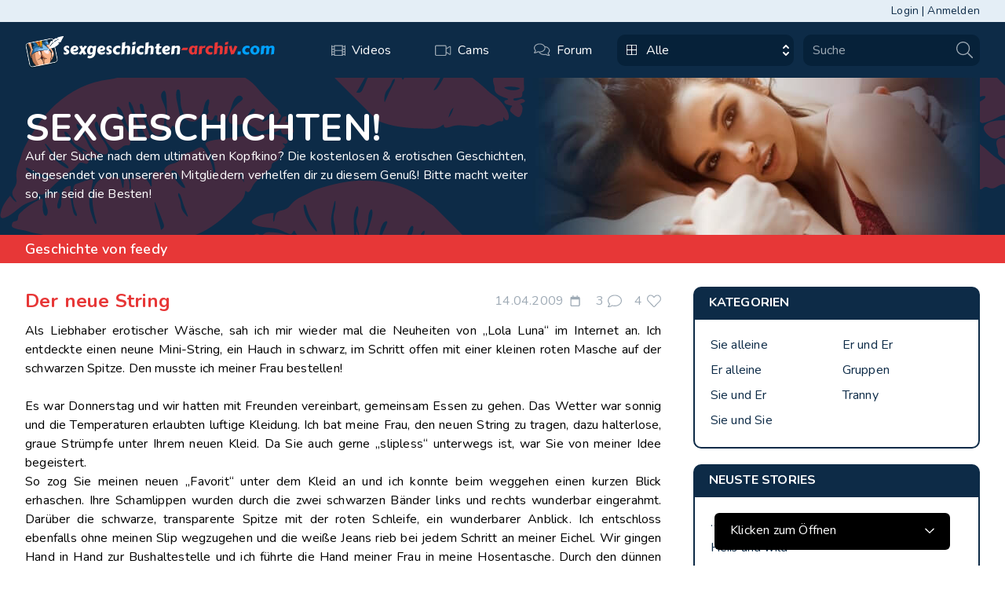

--- FILE ---
content_type: text/html; charset=utf-8
request_url: https://www.sexgeschichten-archiv.com/de/sex-stories/5254
body_size: 42845
content:
<!DOCTYPE html>
<html lang="de">
<head>
    <meta charset="utf-8">
    <meta name="viewport" content="width=device-width, initial-scale=1">
    <meta name="csrf-token" content="RTY2zQkIDmh3CHY7X5mEs9IUXSIITXTortZjAmSM">

                    <title>Der neue String - Sexgeschichte</title>
        <meta name="title" content="Der neue String - Sexgeschichte">
        <meta name="description" content="Als Liebhaber erotischer Wäsche, sah ich mir wieder mal die Neuheiten von „Lola Luna“ im Internet an. Ich entdeckte einen neune Mini-String, ein Hauch in...">
        <meta property="og:type" content="article">
        <meta property="og:url" content="https://www.sexgeschichten-archiv.com/de/sex-stories/5254">
        <meta property="og:title" content="Der neue String - Sexgeschichte">
        <meta property="og:description" content="Als Liebhaber erotischer Wäsche, sah ich mir wieder mal die Neuheiten von „Lola Luna“ im Internet an. Ich entdeckte einen neune Mini-String, ein Hauch in...">
        <meta property="og:image" content="https://www.sexgeschichten-online.com/img/og.webp">
        <meta property="twitter:card" content="summary_large_image">
        <meta property="twitter:url" content="https://www.sexgeschichten-archiv.com/de/sex-stories/5254">
        <meta property="twitter:description" content="Als Liebhaber erotischer Wäsche, sah ich mir wieder mal die Neuheiten von „Lola Luna“ im Internet an. Ich entdeckte einen neune Mini-String, ein Hauch in...">
        <meta property="twitter:image" content="https://www.sexgeschichten-online.com/img/og.webp">
    
    <!-- Favicon (Multiple Sizes) -->
    <link rel="icon" type="image/x-icon" href="/favicon_new.ico">
    <link rel="icon" type="image/x-icon" href="https://www.sexgeschichten-archiv.com/img/favicon-16x16.ico" sizes="16x16">
    <link rel="icon" type="image/x-icon" href="https://www.sexgeschichten-archiv.com/img/favicon-32x32.ico" sizes="32x32">
    <link rel="icon" type="image/x-icon" href="https://www.sexgeschichten-archiv.com/img/favicon-48x48.ico" sizes="48x48">
    <link rel="icon" type="image/x-icon" href="https://www.sexgeschichten-archiv.com/img/favicon-64x64.ico" sizes="64x64">
    <link rel="icon" type="image/x-icon" href="https://www.sexgeschichten-archiv.com/img/favicon-96x96.ico" sizes="96x96">
    <link rel="icon" type="image/x-icon" href="https://www.sexgeschichten-archiv.com/img/favicon-128x128.ico" sizes="128x128">
    <link rel="icon" type="image/x-icon" href="https://www.sexgeschichten-archiv.com/img/favicon-180x180.ico" sizes="180x180">
    <link rel="icon" type="image/x-icon" href="https://www.sexgeschichten-archiv.com/img/favicon-192x192.ico" sizes="192x192">
    <link rel="icon" type="image/x-icon" href="https://www.sexgeschichten-archiv.com/img/favicon-512x512.ico" sizes="512x512">

    <!-- Fonts -->
    <link rel="stylesheet" href="https://fonts.googleapis.com/css2?family=Nunito:wght@400;600;700&display=swap">

    <!-- Swiper CSS -->
    <link rel="stylesheet" href="https://cdn.jsdelivr.net/npm/swiper@11/swiper-bundle.min.css"/>

    <!-- Styles -->
    <link rel="stylesheet" href="https://www.sexgeschichten-archiv.com/css/app.css">

    <style>

        [x-cloak] {
            display: none !important;
        }

        .overlayDiv {
            position: absolute;
            top: 0;
            left: 0;
            right: 0;
            bottom: 0;
            z-index: 2;
        }

        img.logoImg {
            width: 300px;
            height: auto;
        }
    </style>

<!-- Livewire Styles --><style >[wire\:loading][wire\:loading], [wire\:loading\.delay][wire\:loading\.delay], [wire\:loading\.inline-block][wire\:loading\.inline-block], [wire\:loading\.inline][wire\:loading\.inline], [wire\:loading\.block][wire\:loading\.block], [wire\:loading\.flex][wire\:loading\.flex], [wire\:loading\.table][wire\:loading\.table], [wire\:loading\.grid][wire\:loading\.grid], [wire\:loading\.inline-flex][wire\:loading\.inline-flex] {display: none;}[wire\:loading\.delay\.none][wire\:loading\.delay\.none], [wire\:loading\.delay\.shortest][wire\:loading\.delay\.shortest], [wire\:loading\.delay\.shorter][wire\:loading\.delay\.shorter], [wire\:loading\.delay\.short][wire\:loading\.delay\.short], [wire\:loading\.delay\.default][wire\:loading\.delay\.default], [wire\:loading\.delay\.long][wire\:loading\.delay\.long], [wire\:loading\.delay\.longer][wire\:loading\.delay\.longer], [wire\:loading\.delay\.longest][wire\:loading\.delay\.longest] {display: none;}[wire\:offline][wire\:offline] {display: none;}[wire\:dirty]:not(textarea):not(input):not(select) {display: none;}:root {--livewire-progress-bar-color: #2299dd;}[x-cloak] {display: none !important;}[wire\:cloak] {display: none !important;}dialog#livewire-error::backdrop {background-color: rgba(0, 0, 0, .6);}</style>
    <script>
        function isSignupDialogOpen() {
            return {
                myval: false,
                openSignup() {
                    this.myval = true
                },
                closeSignup() {
                    this.myval = false
                },
                signupIsOpen() {
                    return this.myval === true
                },
            }
        }
    </script>
    <!-- Matomo -->
    <script>
        var _paq = window._paq = window._paq || [];
        /* tracker methods like "setCustomDimension" should be called before "trackPageView" */
        _paq.push(['trackPageView']);
        _paq.push(['enableLinkTracking']);
        (function () {
            var u = "https://count.camzilla.tv/myMatomo/";
            _paq.push(['setTrackerUrl', u + 'matomo.php']);
            _paq.push(['setSiteId', '2']);
            var d = document, g = d.createElement('script'), s = d.getElementsByTagName('script')[0];
            g.async = true;
            g.src = u + 'matomo.js';
            s.parentNode.insertBefore(g, s);
        })();
    </script>
    <noscript><p><img src="https://count.camzilla.tv/myMatomo/matomo.php?idsite=2&amp;rec=1" style="border:0;" alt=""/>
        </p></noscript>
    <!-- End Matomo Code -->

</head>
<body class="relative font-sans tracking-[.2px] antialiased">

<div class="overlayDiv"
     x-data
     x-cloak
     :class="{ 'hidden': $store.overlayDiv }"
></div>

<div x-data="isSignupDialogOpen()"
     @keydown.escape="close"
     @must-signup.window="openSignup()"
     class="min-h-screen"
     :class="{ 'fixed inset-0 bg-gray-500 bg-opacity-75 transition-opacity': signupIsOpen() }">

    <div wire:snapshot="{&quot;data&quot;:{&quot;name&quot;:null,&quot;email&quot;:null,&quot;api_base_url&quot;:&quot;https:\/\/www.amateurpin.xxx\/api\/register-by-api&quot;},&quot;memo&quot;:{&quot;id&quot;:&quot;e2S92jPifoKsO8uIYYXR&quot;,&quot;name&quot;:&quot;signup-dialog&quot;,&quot;path&quot;:&quot;de\/sex-stories\/5254&quot;,&quot;method&quot;:&quot;GET&quot;,&quot;release&quot;:&quot;a-a-a&quot;,&quot;children&quot;:[],&quot;scripts&quot;:[],&quot;assets&quot;:[],&quot;errors&quot;:[],&quot;locale&quot;:&quot;de&quot;},&quot;checksum&quot;:&quot;af0e7ed5ead089fa2111204729086d21b220a73e77ec2b01c238867569e5761e&quot;}" wire:effects="[]" wire:id="e2S92jPifoKsO8uIYYXR">
    <!-- overlay -->
    <div x-cloak
         class="overflow-auto absolute inset-0 z-50 flex items-start justify-center"
         style="background-color: rgba(0,0,0,0.5)"
         x-show="signupIsOpen()"
    >
        <!-- sing up dialog modal-->
        <div
            class="w-[675px] bg-white shadow-2xl m-4 sm:m-8 z-50 border-2 border-white"
            x-show="signupIsOpen()"
            @click.away="closeSignup"
        >
            <div class="flex justify-between items-center border-b bg-black text-xl text-white px-10 py-5">
                <h4 class="text-xl font-bold">Kostenlos mitmachen</h4>
                <button type="button" @click="closeSignup">
                    <img src="/img/xmark.svg" alt="Close">
                </button>
            </div>
            <div class="mt-14 flex justify-center items-center text-red">
                <!--[if BLOCK]><![endif]--><!--[if ENDBLOCK]><![endif]-->





            </div>
            <div class="p-2 flex justify-center items-center">
                <!-- content -->

                <form wire:submit.prevent="signupNow" class="mt-5 mb-20 w-full ">

                    <div class="mt-1 w-full h-12">
                        <input type="text" name="name" wire:model.lazy="name"
                               placeholder="Gewünschter Username"
                               class="bg-darkest py-3 mx-4 block w-4/5 shadow-sm text-gray-900 focus:ring-indigo-500 focus:border-indigo-500 border-gray">

                    </div>

                    <div class="mt-1 w-full h-12 mt-7">
                        <input wire:model.lazy="email" name="email" type="email" autocomplete="email" placeholder="Deine E-Mail*"
                               autofocus
                               class="bg-darkest py-3 mx-4 block w-4/5 shadow-sm text-gray-900 focus:ring-indigo-500 focus:border-indigo-500 border-gray">

                    </div>

                    
                    <div class="w-full mx-4 h-12 mt-7" x-data="{ timeout: false }">
                        <button x-show="!timeout" type="submit" x-on:click="timeout = true, setTimeout(() => timeout = false, 5000)"
                                class="max-w-full font-bold p-3 mx-auto md:mx-0 bg-blueLink text-white hover:text-gray shadow-sm rounded-sm outline-offset-1 outline-1">
                            Kostenlos mitmachen
                        </button>
                        <button disabled x-show="timeout" type="submit" x-on:click="timeout = true, setTimeout(() => timeout = false, 1500)"
                                class="max-w-full font-bold p-3 mx-auto md:mx-0 bg-blueLink text-white hover:text-gray shadow-sm rounded-sm outline-offset-1 outline-1">
                            Lade...
                        </button>
                    </div>
                    <div class="w-full mx-4 h-12 mt-7">
                        <a href="https://www.amateurpin.xxx/open/geschichten" class="underline mt-7">Oder einloggen</a>
                    </div>
                </form>
                <script>

                </script>
            </div>
        </div><!-- /dialog -->
    </div><!-- /overlay -->
</div>
</livewire:signup-dialog>

    <!-- Header -->
    <header class="" x-data="{ openSearch: false }" x-on:resize.window="openSearch = false">

    <!-- login and register bar -->
    <div class="bg-gray text-sm text-blue ">
        <div class="flex justify-end max-w-7xl p-1 px-4 sm:px-6 lg:px-8 mx-auto">
            <a href="/de/login" class="hover:text-blueLink transition-all duration-200 ease-in-out">
                Login</a>
            <span class="mx-1">|</span>
            <a href="#" @click.prevent="openSignup" class="hover:text-blueLink transition-all duration-200 ease-in-out">
                Anmelden</a>
        </div>
    </div>
    <!-- mobile menu -->
    <!-- mobile menu -->
<div class=" flex md:hidden grow flex-row flex-nowrap justify-center items-center bg-blue px-4 py-5">
    <a class="absolute left-0 px-4"
        href="#"
        x-data="{id: 1}"
        @click="$dispatch('open-dropdown',{id}, $store.blurMode = ! $store.blurMode, $store.overlayDiv = ! $store.overlayDiv)"
       x-on:resize.window="$store.blurMode = false, $store.overlayDiv = true"
    >
        <svg width="21" height="18" viewBox="0 0 21 18" fill="none" xmlns="http://www.w3.org/2000/svg">
    <path
        d="M20.7188 2.34375C20.8594 2.34375 21 2.25 21 2.0625V0.9375C21 0.796875 20.8594 0.65625 20.7188 0.65625H0.28125C0.09375 0.65625 0 0.796875 0 0.9375V2.0625C0 2.25 0.09375 2.34375 0.28125 2.34375H20.7188ZM20.7188 9.84375C20.8594 9.84375 21 9.75 21 9.5625V8.4375C21 8.29688 20.8594 8.15625 20.7188 8.15625H0.28125C0.09375 8.15625 0 8.29688 0 8.4375V9.5625C0 9.75 0.09375 9.84375 0.28125 9.84375H20.7188ZM20.7188 17.3438C20.8594 17.3438 21 17.25 21 17.0625V15.9375C21 15.7969 20.8594 15.6562 20.7188 15.6562H0.28125C0.09375 15.6562 0 15.7969 0 15.9375V17.0625C0 17.25 0.09375 17.3438 0.28125 17.3438H20.7188Z"
        fill="#9EAAB5"/>
</svg>
    </a>
    <a class="mx-16"
       href="https://www.sexgeschichten-archiv.com/de">
        <div class="w-full flex flex-row justify-center items-center">
    <img src="/img/logo-girl.svg" alt="Logo Girl" class="md:hidden xl:block w-auto h-auto">
    <img src="/img/logo-text.svg" alt="LogoText Web " class="w-auto h-auto ">
</div>






    </a>

</div>
<!-- sidebar -->
<div
    class="absolute left-0 top-23.5 w-4/5 min-h-full bg-blue space-y-6 py-1 z-20 md:hidden md:translate-x-0 md:relative blur-none"
    x-data="{ openSidenav: false }"
    x-show="openSidenav"
    x-transition:enter="transition ease-out duration-300 -ml-96"
    x-transition:enter-start=""
    x-transition:enter-end="transform translate-x-96"
    x-transition:leave="transition ease-out duration-300"
    x-transition:leave-start=""
    x-transition:leave-end="transform -translate-x-96"
    @open-dropdown.window="if ($event.detail.id == 1) openSidenav = true"
    @click.away="openSidenav = false,  $store.blurMode = false, $store.overlayDiv = true"
    x-on:resize.window="openSidenav = false"
>
    <!-- nav -->
    <nav class="text-blueLink font-bold flex flex-col blur-none">

        
        <form wire:snapshot="{&quot;data&quot;:{&quot;selected_model_id&quot;:null,&quot;options&quot;:[null,{&quot;keys&quot;:[1,2,3,4,5,6,7],&quot;class&quot;:&quot;Illuminate\\Database\\Eloquent\\Collection&quot;,&quot;modelClass&quot;:&quot;App\\Models\\Category&quot;,&quot;s&quot;:&quot;elcln&quot;}],&quot;selected_svg&quot;:&quot;&lt;svg fill=\&quot;white\&quot; class=\&quot;md:group-hover:stroke-blueDark\&quot; width=\&quot;13\&quot; height=\&quot;13\&quot; viewBox=\&quot;0 0 13 13\&quot; xmlns=\&quot;http:\/\/www.w3.org\/2000\/svg\&quot;&gt;&lt;path d=\&quot;M0 1C0 0.447715 0.447715 0 1 0H12C12.5523 0 13 0.447715 13 1V12C13 12.5523 12.5523 13 12 13H1C0.447715 13 0 12.5523 0 12V1ZM1.8125 0.8125C1.26022 0.8125 0.8125 1.26022 0.8125 1.8125V5.09375C0.8125 5.64603 1.26022 6.09375 1.8125 6.09375H5.09375C5.64603 6.09375 6.09375 5.64603 6.09375 5.09375V1.8125C6.09375 1.26022 5.64603 0.8125 5.09375 0.8125H1.8125ZM7.90625 0.8125C7.35397 0.8125 6.90625 1.26022 6.90625 1.8125V5.09375C6.90625 5.64603 7.35397 6.09375 7.90625 6.09375H11.1875C11.7398 6.09375 12.1875 5.64603 12.1875 5.09375V1.8125C12.1875 1.26022 11.7398 0.8125 11.1875 0.8125H7.90625ZM12.1875 7.90625C12.1875 7.35397 11.7398 6.90625 11.1875 6.90625H7.90625C7.35397 6.90625 6.90625 7.35397 6.90625 7.90625V11.1875C6.90625 11.7398 7.35397 12.1875 7.90625 12.1875H11.1875C11.7398 12.1875 12.1875 11.7398 12.1875 11.1875V7.90625ZM5.09375 12.1875C5.64603 12.1875 6.09375 11.7398 6.09375 11.1875V7.90625C6.09375 7.35397 5.64603 6.90625 5.09375 6.90625H1.8125C1.26022 6.90625 0.8125 7.35397 0.8125 7.90625V11.1875C0.8125 11.7398 1.26022 12.1875 1.8125 12.1875H5.09375Z\&quot;&gt;&lt;\/path&gt;&lt;\/svg&gt;&quot;,&quot;selected_label&quot;:&quot;Alle&quot;,&quot;open&quot;:false,&quot;key&quot;:null,&quot;result&quot;:null},&quot;memo&quot;:{&quot;id&quot;:&quot;IaFOG3buK7dZYaCEyzEn&quot;,&quot;name&quot;:&quot;header-search&quot;,&quot;path&quot;:&quot;de\/sex-stories\/5254&quot;,&quot;method&quot;:&quot;GET&quot;,&quot;release&quot;:&quot;a-a-a&quot;,&quot;children&quot;:[],&quot;scripts&quot;:[],&quot;assets&quot;:[],&quot;errors&quot;:[],&quot;locale&quot;:&quot;de&quot;},&quot;checksum&quot;:&quot;50de8446980ea23b68838334aad82f1cc9ca0953efd9ddb793877b071dbc3813&quot;}" wire:effects="[]" wire:id="IaFOG3buK7dZYaCEyzEn" class="min-w-full" onsubmit="return false;">
    <div class="w-full h-full px-3 md:pl-0 lg:ml-3">
        <div x-data="{ open_container : false }" class="relative w-full flex h-[48px] md:h-[40px]">
            <!-- categories select option -->
            <div class="relative h-full flex-col basis-1/6 lg:basis-2/4 mr-[1px] mr-1 lg:mr-3"
            >
                <button type="button" @click="open_container = ! open_container"
                        class="w-full h-full bg-blueDarker text-white text-left rounded-[10px] cursor-default focus:outline-none focus:ring-1 focus:ring-indigo-500 focus:border-indigo-500 pl-3 pr-10 py-2"
                        aria-haspopup="listbox" aria-expanded="true" aria-labelledby="listbox-label">
                    <div class="flex items-center flex-grow w-full " id="active-item">
                        <!--[if BLOCK]><![endif]-->                            <svg fill="white" class="md:group-hover:stroke-blueDark" width="13" height="13" viewBox="0 0 13 13" xmlns="http://www.w3.org/2000/svg"><path d="M0 1C0 0.447715 0.447715 0 1 0H12C12.5523 0 13 0.447715 13 1V12C13 12.5523 12.5523 13 12 13H1C0.447715 13 0 12.5523 0 12V1ZM1.8125 0.8125C1.26022 0.8125 0.8125 1.26022 0.8125 1.8125V5.09375C0.8125 5.64603 1.26022 6.09375 1.8125 6.09375H5.09375C5.64603 6.09375 6.09375 5.64603 6.09375 5.09375V1.8125C6.09375 1.26022 5.64603 0.8125 5.09375 0.8125H1.8125ZM7.90625 0.8125C7.35397 0.8125 6.90625 1.26022 6.90625 1.8125V5.09375C6.90625 5.64603 7.35397 6.09375 7.90625 6.09375H11.1875C11.7398 6.09375 12.1875 5.64603 12.1875 5.09375V1.8125C12.1875 1.26022 11.7398 0.8125 11.1875 0.8125H7.90625ZM12.1875 7.90625C12.1875 7.35397 11.7398 6.90625 11.1875 6.90625H7.90625C7.35397 6.90625 6.90625 7.35397 6.90625 7.90625V11.1875C6.90625 11.7398 7.35397 12.1875 7.90625 12.1875H11.1875C11.7398 12.1875 12.1875 11.7398 12.1875 11.1875V7.90625ZM5.09375 12.1875C5.64603 12.1875 6.09375 11.7398 6.09375 11.1875V7.90625C6.09375 7.35397 5.64603 6.90625 5.09375 6.90625H1.8125C1.26022 6.90625 0.8125 7.35397 0.8125 7.90625V11.1875C0.8125 11.7398 1.26022 12.1875 1.8125 12.1875H5.09375Z"></path></svg>
                        <!--[if ENDBLOCK]><![endif]-->                        <div class="hidden lg:flex ml-3"> Alle </div>
                        <svg class="h-5 w-5 text-gray-400 absolute right-0" xmlns="http://www.w3.org/2000/svg"
                             viewBox="0 0 20 20" fill="currentColor" aria-hidden="true">
                            <path fill-rule="evenodd"
                                  d="M10 3a1 1 0 01.707.293l3 3a1 1 0 01-1.414 1.414L10 5.414 7.707 7.707a1 1 0 01-1.414-1.414l3-3A1 1 0 0110 3zm-3.707 9.293a1 1 0 011.414 0L10 14.586l2.293-2.293a1 1 0 011.414 1.414l-3 3a1 1 0 01-1.414 0l-3-3a1 1 0 010-1.414z"
                                  clip-rule="evenodd"/>
                        </svg>
                    </div>
                </button>

                <ul x-show="open_container" x-on:click.away="open_container = false"
                    class="absolute z-50 w-full max-h-56 bg-blueDark shadow-lg rounded-[10px] ring-1 ring-black ring-opacity-5 overflow-auto focus:outline-none py-1 mt-1"
                    tabindex="-1" role="listbox" aria-labelledby="listbox-label"
                    aria-activedescendant="listbox-option-3">

                    <li class="text-white cursor-default select-none relative hover:bg-grayDark py-2 pl-3 group"
                        role="option">
                        <div class="flex items-end" x-on:click="open_container = false"
                             wire:click="clearCategory">
                            <span class="ml-1 hidden lg:block truncate">Alle</span>
                        </div>
                    </li>

                    <!--[if BLOCK]><![endif]-->                        <li class="text-white cursor-default select-none relative hover:bg-grayDark py-2 pl-3 group"
                            id="listbox-1" role="option">

                            <div class="flex items-end" x-on:click="open_container = false"
                                 wire:click="selectKey(1)">
                                <!--[if BLOCK]><![endif]-->                                    <svg width="17" height="24" viewBox="0 0 11 16" xmlns="http://www.w3.org/2000/svg">
    <path class="gender-icon" fill-rule="evenodd" clip-rule="evenodd"
          d="M5.49981 1.47222C4.49788 1.47222 3.53699 1.87023 2.82852 2.57871C2.12005 3.28718 1.72203 4.24807 1.72203 5.25C1.72203 6.25193 2.12005 7.21282 2.82852 7.92129C3.53699 8.62976 4.49788 9.02778 5.49981 9.02778C6.50174 9.02778 7.46263 8.62976 8.1711 7.92129C8.87957 7.21282 9.27759 6.25193 9.27759 5.25C9.27759 4.24807 8.87957 3.28718 8.1711 2.57871C7.46263 1.87023 6.50174 1.47222 5.49981 1.47222ZM0.777588 5.25C0.777599 4.33617 1.04276 3.44197 1.54091 2.67585C2.03907 1.90974 2.74881 1.30462 3.58406 0.933891C4.41931 0.563161 5.34419 0.442744 6.24653 0.587247C7.14886 0.731749 7.98988 1.13496 8.66759 1.74798C9.34531 2.361 9.83059 3.1575 10.0646 4.04086C10.2986 4.92422 10.2713 5.85651 9.9859 6.72464C9.70054 7.59278 9.16942 8.35947 8.45695 8.93173C7.74449 9.50398 6.88128 9.85723 5.97203 9.94861V11.8611H7.86092C7.98616 11.8611 8.10627 11.9109 8.19483 11.9994C8.28339 12.088 8.33314 12.2081 8.33314 12.3333C8.33314 12.4586 8.28339 12.5787 8.19483 12.6672C8.10627 12.7558 7.98616 12.8056 7.86092 12.8056H5.97203V15.1667C5.97203 15.2919 5.92228 15.412 5.83372 15.5006C5.74516 15.5891 5.62505 15.6389 5.49981 15.6389C5.37457 15.6389 5.25446 15.5891 5.1659 15.5006C5.07734 15.412 5.02759 15.2919 5.02759 15.1667V12.8056H3.1387C3.01346 12.8056 2.89335 12.7558 2.80479 12.6672C2.71623 12.5787 2.66648 12.4586 2.66648 12.3333C2.66648 12.2081 2.71623 12.088 2.80479 11.9994C2.89335 11.9109 3.01346 11.8611 3.1387 11.8611H5.02759V9.94861C3.86279 9.83154 2.783 9.28599 1.9977 8.4178C1.2124 7.5496 0.777573 6.42066 0.777588 5.25Z"
fill="white"/>
</svg>
                                <!--[if ENDBLOCK]><![endif]-->                                <span
                                    class="font-normal ml-1 hidden lg:block truncate">Sie alleine</span>
                            </div>

                            <span
                                class="hidden lg:flex absolute text-blueDark inset-y-0 right-0 flex items-center pr-4">
                                <!-- Heroicon name: solid/check -->
                                <svg class="h-5 w-5" xmlns="http://www.w3.org/2000/svg" viewBox="0 0 20 20"
                                     fill="currentColor" aria-hidden="true">
                                    <path fill-rule="evenodd"
                                          d="M16.707 5.293a1 1 0 010 1.414l-8 8a1 1 0 01-1.414 0l-4-4a1 1 0 011.414-1.414L8 12.586l7.293-7.293a1 1 0 011.414 0z"
                                          clip-rule="evenodd"/>
                                </svg>
                            </span>
                        </li>
                                            <li class="text-white cursor-default select-none relative hover:bg-grayDark py-2 pl-3 group"
                            id="listbox-2" role="option">

                            <div class="flex items-end" x-on:click="open_container = false"
                                 wire:click="selectKey(2)">
                                <!--[if BLOCK]><![endif]-->                                    <svg    width="19" height="19" viewBox="0 0 15 15"
                     fill="none" xmlns="http://www.w3.org/2000/svg">
                    <path class="gender-icon" fill-rule="evenodd" clip-rule="evenodd"
                          d="M8.91663 1.74999C8.79139 1.74999 8.67128 1.70023 8.58272 1.61168C8.49416 1.52312 8.44441 1.40301 8.44441 1.27776C8.44441 1.15252 8.49416 1.03241 8.58272 0.943853C8.67128 0.855294 8.79139 0.805542 8.91663 0.805542H13.6389C13.7641 0.805542 13.8842 0.855294 13.9728 0.943853C14.0613 1.03241 14.1111 1.15252 14.1111 1.27776V5.99999C14.1111 6.12523 14.0613 6.24534 13.9728 6.3339C13.8842 6.42246 13.7641 6.47221 13.6389 6.47221C13.5136 6.47221 13.3935 6.42246 13.3049 6.3339C13.2164 6.24534 13.1666 6.12523 13.1666 5.99999V2.41771L9.26702 6.31732C10.0337 7.25533 10.4106 8.45214 10.3197 9.66021C10.2288 10.8683 9.67702 11.9952 8.77856 12.8079C7.8801 13.6206 6.70366 14.0569 5.49255 14.0266C4.28144 13.9963 3.12831 13.5016 2.27166 12.645C1.41501 11.7883 0.920362 10.6352 0.890031 9.42406C0.859701 8.21295 1.296 7.03651 2.1087 6.13805C2.9214 5.23959 4.04833 4.68785 5.2564 4.59693C6.46448 4.50602 7.66128 4.88289 8.59929 5.6496L12.4989 1.74999H8.91663ZM5.61107 5.52776C4.60914 5.52776 3.64825 5.92578 2.93978 6.63425C2.23131 7.34272 1.8333 8.30361 1.8333 9.30554C1.8333 10.3075 2.23131 11.2684 2.93978 11.9768C3.64825 12.6853 4.60914 13.0833 5.61107 13.0833C6.613 13.0833 7.57389 12.6853 8.28237 11.9768C8.99084 11.2684 9.38885 10.3075 9.38885 9.30554C9.38885 8.30361 8.99084 7.34272 8.28237 6.63425C7.57389 5.92578 6.613 5.52776 5.61107 5.52776Z"
                          fill="white" />
                </svg>
                                <!--[if ENDBLOCK]><![endif]-->                                <span
                                    class="font-normal ml-1 hidden lg:block truncate">Er alleine</span>
                            </div>

                            <span
                                class="hidden lg:flex absolute text-blueDark inset-y-0 right-0 flex items-center pr-4">
                                <!-- Heroicon name: solid/check -->
                                <svg class="h-5 w-5" xmlns="http://www.w3.org/2000/svg" viewBox="0 0 20 20"
                                     fill="currentColor" aria-hidden="true">
                                    <path fill-rule="evenodd"
                                          d="M16.707 5.293a1 1 0 010 1.414l-8 8a1 1 0 01-1.414 0l-4-4a1 1 0 011.414-1.414L8 12.586l7.293-7.293a1 1 0 011.414 0z"
                                          clip-rule="evenodd"/>
                                </svg>
                            </span>
                        </li>
                                            <li class="text-white cursor-default select-none relative hover:bg-grayDark py-2 pl-3 group"
                            id="listbox-3" role="option">

                            <div class="flex items-end" x-on:click="open_container = false"
                                 wire:click="selectKey(3)">
                                <!--[if BLOCK]><![endif]-->                                    <svg  width="22" height="26" viewBox="0 0 17 21"
                     fill="none" xmlns="http://www.w3.org/2000/svg">
                    <g clip-path="url(#clip0_698_58)">
                        <path class="gender-icon"  fill-rule="evenodd" clip-rule="evenodd"
                              d="M10.3004 2.10861C10.183 2.10861 10.0704 2.06112 9.98733 1.97658C9.90431 1.89205 9.85766 1.7774 9.85766 1.65785C9.85766 1.5383 9.90431 1.42365 9.98733 1.33912C10.0704 1.25458 10.183 1.20709 10.3004 1.20709H14.7275C14.8449 1.20709 14.9575 1.25458 15.0405 1.33912C15.1235 1.42365 15.1702 1.5383 15.1702 1.65785V6.16543C15.1702 6.28497 15.1235 6.39963 15.0405 6.48416C14.9575 6.56869 14.8449 6.61618 14.7275 6.61618C14.61 6.61618 14.4974 6.56869 14.4144 6.48416C14.3314 6.39963 14.2847 6.28497 14.2847 6.16543V2.74598L10.6289 6.46833C11.3477 7.36371 11.701 8.50612 11.6157 9.65928C11.5305 10.8124 11.0132 11.8881 10.1709 12.6639C9.32863 13.4397 8.22572 13.8561 7.0903 13.8272C5.95488 13.7982 4.87382 13.3261 4.07071 12.5084C3.2676 11.6906 2.80387 10.5899 2.77544 9.43386C2.747 8.2778 3.15604 7.15484 3.91794 6.29721C4.67985 5.4396 5.73634 4.91293 6.86891 4.82615C8.00148 4.73937 9.12348 5.09911 10.0029 5.83096L13.6588 2.10861H10.3004ZM7.20141 5.71467C6.26211 5.71467 5.36127 6.09459 4.69708 6.77086C4.03289 7.44713 3.65975 8.36434 3.65975 9.32073C3.65975 10.2771 4.03289 11.1943 4.69708 11.8706C5.36127 12.5469 6.26211 12.9268 7.20141 12.9268C8.14072 12.9268 9.04156 12.5469 9.70575 11.8706C10.3699 11.1943 10.7431 10.2771 10.7431 9.32073C10.7431 8.36434 10.3699 7.44713 9.70575 6.77086C9.04156 6.09459 8.14072 5.71467 7.20141 5.71467Z"
                              fill="white"/>
                        <g clip-path="url(#clip1_698_58)">
                            <path class="gender-icon" fill-rule="evenodd" clip-rule="evenodd"
                                  d="M9.39612 6.49363C8.67657 5.88985 7.74228 5.60185 6.79878 5.69296C5.85529 5.78408 4.97987 6.24686 4.36512 6.97949C3.75037 7.71213 3.44663 8.65461 3.52073 9.59959C3.59484 10.5446 4.04071 11.4147 4.76026 12.0184C5.47981 12.6222 6.4141 12.9102 7.3576 12.8191C8.3011 12.728 9.17651 12.2652 9.79127 11.5326C10.406 10.7999 10.7098 9.85746 10.6356 8.91248C10.5615 7.96749 10.1157 7.09741 9.39612 6.49363ZM3.68685 6.41036C4.24756 5.74215 4.98664 5.24808 5.81446 4.98807C6.64228 4.72806 7.52328 4.71329 8.3506 4.94554C9.17792 5.17778 9.91602 5.64708 10.4754 6.2965C11.0347 6.94592 11.3913 7.74757 11.5019 8.60422C11.6125 9.46088 11.4723 10.3357 11.0984 11.1227C10.7244 11.9096 10.1327 12.5749 9.39515 13.0377C8.65756 13.5005 7.80571 13.7411 6.94292 13.7302C6.08013 13.7193 5.24346 13.4574 4.5344 12.9763L3.36095 14.3748L4.71748 15.5131C4.80743 15.5885 4.86316 15.6973 4.87243 15.8154C4.88169 15.9336 4.84372 16.0514 4.76688 16.1429C4.69003 16.2345 4.58061 16.2924 4.46267 16.3038C4.34473 16.3151 4.22795 16.2791 4.138 16.2037L2.78147 15.0654L1.33276 16.7919C1.25591 16.8835 1.14649 16.9413 1.02855 16.9527C0.910614 16.9641 0.793827 16.9281 0.703883 16.8526C0.613939 16.7772 0.558205 16.6684 0.548942 16.5503C0.539679 16.4322 0.577646 16.3144 0.65449 16.2228L2.1032 14.4963L0.74666 13.358C0.656716 13.2825 0.600982 13.1738 0.591719 13.0556C0.582456 12.9375 0.620423 12.8197 0.697267 12.7281C0.774111 12.6366 0.883538 12.5787 1.00148 12.5673C1.11941 12.5559 1.2362 12.5919 1.32614 12.6674L2.68268 13.8057L3.85613 12.4072C3.09144 11.6197 2.6507 10.5701 2.61942 9.46198C2.58815 8.35391 2.96855 7.26637 3.68685 6.41036Z"
                                  fill="white"/>
                        </g>
                    </g>
                    <defs>
                        <clipPath id="clip0_698_58">
                            <rect width="16.0556" height="19.8333" fill="white"
                                  transform="translate(0 0.305542)"/>
                        </clipPath>
                        <clipPath id="clip1_698_58">
                            <rect width="14.1667" height="14.4242" fill="white"
                                  transform="translate(4.54956 1.25) rotate(40)"/>
                        </clipPath>
                    </defs>
                </svg>
                                <!--[if ENDBLOCK]><![endif]-->                                <span
                                    class="font-normal ml-1 hidden lg:block truncate">Sie und Er</span>
                            </div>

                            <span
                                class="hidden lg:flex absolute text-blueDark inset-y-0 right-0 flex items-center pr-4">
                                <!-- Heroicon name: solid/check -->
                                <svg class="h-5 w-5" xmlns="http://www.w3.org/2000/svg" viewBox="0 0 20 20"
                                     fill="currentColor" aria-hidden="true">
                                    <path fill-rule="evenodd"
                                          d="M16.707 5.293a1 1 0 010 1.414l-8 8a1 1 0 01-1.414 0l-4-4a1 1 0 011.414-1.414L8 12.586l7.293-7.293a1 1 0 011.414 0z"
                                          clip-rule="evenodd"/>
                                </svg>
                            </span>
                        </li>
                                            <li class="text-white cursor-default select-none relative hover:bg-grayDark py-2 pl-3 group"
                            id="listbox-4" role="option">

                            <div class="flex items-end" x-on:click="open_container = false"
                                 wire:click="selectKey(4)">
                                <!--[if BLOCK]><![endif]-->                                    <svg width="22" height="26" viewBox="0 0 17 19"
                     fill="none"
                     xmlns="http://www.w3.org/2000/svg">
                    <g clip-path="url(#clip0_703_115)">
                        <path class="gender-icon"  fill-rule="evenodd" clip-rule="evenodd"
                              d="M10.3406 6.77146C9.62103 6.16769 8.68674 5.87968 7.74324 5.9708C6.79975 6.06191 5.92433 6.52469 5.30958 7.25733C4.69482 7.98996 4.39109 8.93244 4.46519 9.87742C4.5393 10.8224 4.98517 11.6925 5.70472 12.2963C6.42427 12.9 7.35856 13.1881 8.30206 13.0969C9.24556 13.0058 10.121 12.543 10.7357 11.8104C11.3505 11.0778 11.6542 10.1353 11.5801 9.19031C11.506 8.24532 11.0601 7.37524 10.3406 6.77146ZM4.63131 6.68819C5.19202 6.01998 5.9311 5.52591 6.75892 5.26591C7.58674 5.0059 8.46774 4.99112 9.29506 5.22337C10.1224 5.45561 10.8605 5.92491 11.4198 6.57433C11.9792 7.22375 12.3358 8.0254 12.4464 8.88206C12.557 9.73871 12.4168 10.6136 12.0428 11.4005C11.6689 12.1875 11.0772 12.8527 10.3396 13.3155C9.60201 13.7784 8.75017 14.0189 7.88737 14.008C7.02458 13.9972 6.18792 13.7353 5.47886 13.2542L4.30541 14.6526L5.66194 15.7909C5.75189 15.8664 5.80762 15.9751 5.81688 16.0933C5.82615 16.2114 5.78818 16.3292 5.71134 16.4208C5.63449 16.5124 5.52507 16.5702 5.40713 16.5816C5.28919 16.593 5.1724 16.557 5.08246 16.4815L3.72592 15.3432L2.27722 17.0697C2.20037 17.1613 2.09095 17.2192 1.97301 17.2306C1.85507 17.2419 1.73829 17.2059 1.64834 17.1305C1.5584 17.055 1.50266 16.9462 1.4934 16.8281C1.48414 16.71 1.5221 16.5922 1.59895 16.5006L3.04765 14.7741L1.69112 13.6358C1.60117 13.5604 1.54544 13.4516 1.53618 13.3335C1.52691 13.2154 1.56488 13.0975 1.64173 13.006C1.71857 12.9144 1.828 12.8565 1.94593 12.8451C2.06387 12.8338 2.18066 12.8698 2.2706 12.9452L3.62714 14.0835L4.80059 12.685C4.0359 11.8975 3.59516 10.8479 3.56388 9.73982C3.5326 8.63174 3.91301 7.5442 4.63131 6.68819Z"
                              fill="white"/>
                        <path class="gender-icon" fill-rule="evenodd" clip-rule="evenodd"
                              d="M5.68811 12.1582C6.40766 12.762 7.34195 13.05 8.28544 12.9589C9.22894 12.8678 10.1044 12.405 10.7191 11.6724C11.3339 10.9397 11.6376 9.99725 11.5635 9.05227C11.4894 8.10728 11.0435 7.2372 10.324 6.63342C9.60441 6.02964 8.67012 5.74164 7.72663 5.83275C6.78313 5.92387 5.90772 6.38665 5.29296 7.11928C4.67821 7.85192 4.37448 8.79439 4.44858 9.73938C4.52268 10.6844 4.96855 11.5544 5.68811 12.1582ZM11.3974 12.2415C10.8367 12.9097 10.0976 13.4038 9.26977 13.6638C8.44194 13.9238 7.56095 13.9386 6.73363 13.7063C5.90631 13.4741 5.16821 13.0048 4.60885 12.3554C4.04948 11.7059 3.69289 10.9043 3.58231 10.0476C3.47173 9.19098 3.61192 8.31612 3.98587 7.52917C4.35983 6.74223 4.95148 6.07699 5.68908 5.61415C6.42667 5.15131 7.27852 4.91075 8.14131 4.92164C9.0041 4.93253 9.84076 5.19441 10.5498 5.67552L11.7233 4.27705L10.3667 3.13878C10.2768 3.06331 10.2211 2.95455 10.2118 2.83643C10.2025 2.7183 10.2405 2.60049 10.3174 2.50891C10.3942 2.41733 10.5036 2.35949 10.6216 2.3481C10.7395 2.33671 10.8563 2.37271 10.9462 2.44818L12.3028 3.58645L13.7515 1.85995C13.8283 1.76837 13.9377 1.71052 14.0557 1.69913C14.1736 1.68774 14.2904 1.72374 14.3803 1.79922C14.4703 1.87469 14.526 1.98345 14.5353 2.10157C14.5445 2.21969 14.5066 2.3375 14.4297 2.42908L12.981 4.15559L14.3376 5.29385C14.4275 5.36933 14.4832 5.47809 14.4925 5.59621C14.5018 5.71433 14.4638 5.83214 14.387 5.92372C14.3101 6.0153 14.2007 6.07315 14.0828 6.08454C13.9648 6.09593 13.848 6.05993 13.7581 5.98446L12.4015 4.84619L11.2281 6.24465C11.9928 7.03218 12.4335 8.08179 12.4648 9.18987C12.4961 10.2979 12.1157 11.3855 11.3974 12.2415Z"
                              fill="white"/>
                    </g>
                    <defs>
                        <clipPath id="clip0_703_115">
                            <rect width="15.1111" height="17.9444" fill="white"
                                  transform="translate(0.944458 0.583313)"/>
                        </clipPath>
                    </defs>
                </svg>
                                <!--[if ENDBLOCK]><![endif]-->                                <span
                                    class="font-normal ml-1 hidden lg:block truncate">Sie und Sie</span>
                            </div>

                            <span
                                class="hidden lg:flex absolute text-blueDark inset-y-0 right-0 flex items-center pr-4">
                                <!-- Heroicon name: solid/check -->
                                <svg class="h-5 w-5" xmlns="http://www.w3.org/2000/svg" viewBox="0 0 20 20"
                                     fill="currentColor" aria-hidden="true">
                                    <path fill-rule="evenodd"
                                          d="M16.707 5.293a1 1 0 010 1.414l-8 8a1 1 0 01-1.414 0l-4-4a1 1 0 011.414-1.414L8 12.586l7.293-7.293a1 1 0 011.414 0z"
                                          clip-rule="evenodd"/>
                                </svg>
                            </span>
                        </li>
                                            <li class="text-white cursor-default select-none relative hover:bg-grayDark py-2 pl-3 group"
                            id="listbox-5" role="option">

                            <div class="flex items-end" x-on:click="open_container = false"
                                 wire:click="selectKey(5)">
                                <!--[if BLOCK]><![endif]-->                                    <svg width="22" height="26" viewBox="0 0 17 16"
                     fill="none"
                     xmlns="http://www.w3.org/2000/svg">
                    <g clip-path="url(#clip0_698_70)">
                        <path class="gender-icon" fill-rule="evenodd" clip-rule="evenodd"
                              d="M11.086 2.37219C10.9846 2.37219 10.8873 2.33239 10.8156 2.26155C10.744 2.1907 10.7037 2.09461 10.7037 1.99442C10.7037 1.89422 10.744 1.79813 10.8156 1.72729C10.8873 1.65644 10.9846 1.61664 11.086 1.61664H14.9087C15.0101 1.61664 15.1073 1.65644 15.179 1.72729C15.2507 1.79813 15.291 1.89422 15.291 1.99442V5.77219C15.291 5.87239 15.2507 5.96848 15.179 6.03932C15.1073 6.11017 15.0101 6.14997 14.9087 6.14997C14.8073 6.14997 14.7101 6.11017 14.6384 6.03932C14.5667 5.96848 14.5264 5.87239 14.5264 5.77219V2.90637L11.3696 6.02606C11.9903 6.77647 12.2954 7.73392 12.2218 8.70038C12.1482 9.66683 11.7015 10.5684 10.9742 11.2185C10.2469 11.8687 9.29451 12.2177 8.31408 12.1935C7.33366 12.1692 6.40018 11.7735 5.7067 11.0882C5.01321 10.4028 4.61279 9.48034 4.58824 8.51146C4.56368 7.54257 4.91688 6.60141 5.57478 5.88265C6.23268 5.16388 7.14495 4.72248 8.12292 4.64975C9.10088 4.57702 10.0697 4.87852 10.8291 5.49188L13.9859 2.37219H11.086ZM8.41003 5.39442C7.59895 5.39442 6.82108 5.71283 6.24756 6.2796C5.67403 6.84638 5.35183 7.61509 5.35183 8.41664C5.35183 9.21818 5.67403 9.98689 6.24756 10.5537C6.82108 11.1204 7.59895 11.4389 8.41003 11.4389C9.22112 11.4389 9.99898 11.1204 10.5725 10.5537C11.146 9.98689 11.4682 9.21818 11.4682 8.41664C11.4682 7.61509 11.146 6.84638 10.5725 6.2796C9.99898 5.71283 9.22112 5.39442 8.41003 5.39442Z"
                              fill="white"/>
                        <g clip-path="url(#clip1_698_70)">
                            <path class="gender-icon" fill-rule="evenodd" clip-rule="evenodd"
                                  d="M5.73411 14.4611C5.8355 14.4611 5.93273 14.5009 6.00442 14.5718C6.07611 14.6426 6.11639 14.7387 6.11639 14.8389C6.11639 14.9391 6.07611 15.0352 6.00442 15.106C5.93273 15.1769 5.8355 15.2167 5.73411 15.2167H1.91136C1.80997 15.2167 1.71274 15.1769 1.64105 15.106C1.56936 15.0352 1.52909 14.9391 1.52909 14.8389V11.0611C1.52909 10.9609 1.56936 10.8648 1.64105 10.794C1.71274 10.7231 1.80997 10.6833 1.91136 10.6833C2.01275 10.6833 2.10998 10.7231 2.18167 10.794C2.25336 10.8648 2.29364 10.9609 2.29364 11.0611V13.9269L5.45046 10.8073C4.82979 10.0568 4.52471 9.0994 4.59831 8.13294C4.67191 7.16648 5.11855 6.26494 5.84588 5.61478C6.5732 4.96462 7.52556 4.61558 8.50598 4.63984C9.48641 4.66411 10.4199 5.05982 11.1134 5.74514C11.8069 6.43047 12.2073 7.35297 12.2318 8.32186C12.2564 9.29075 11.9032 10.2319 11.2453 10.9507C10.5874 11.6694 9.67512 12.1108 8.69715 12.1836C7.71919 12.2563 6.75034 11.9548 5.991 11.3414L2.83417 14.4611H5.73411ZM8.41004 11.4389C9.22112 11.4389 9.99899 11.1205 10.5725 10.5537C11.146 9.98693 11.4682 9.21822 11.4682 8.41668C11.4682 7.61513 11.146 6.84642 10.5725 6.27964C9.99899 5.71286 9.22112 5.39445 8.41004 5.39445C7.59895 5.39445 6.82109 5.71286 6.24756 6.27964C5.67404 6.84642 5.35184 7.61513 5.35184 8.41668C5.35184 9.21822 5.67404 9.98693 6.24756 10.5537C6.82109 11.1205 7.59895 11.4389 8.41004 11.4389Z"
                                  fill="white"/>
                        </g>
                    </g>
                    <defs>
                        <clipPath id="clip0_698_70">
                            <rect width="16.0556" height="15.1111" fill="white"
                                  transform="translate(0 0.861084)"/>
                        </clipPath>
                        <clipPath id="clip1_698_70">
                            <rect width="12.2328" height="12.0889" fill="white"
                                  transform="translate(12.9974 15.9722) rotate(-180)"/>
                        </clipPath>
                    </defs>
                </svg>
                                <!--[if ENDBLOCK]><![endif]-->                                <span
                                    class="font-normal ml-1 hidden lg:block truncate">Er und Er</span>
                            </div>

                            <span
                                class="hidden lg:flex absolute text-blueDark inset-y-0 right-0 flex items-center pr-4">
                                <!-- Heroicon name: solid/check -->
                                <svg class="h-5 w-5" xmlns="http://www.w3.org/2000/svg" viewBox="0 0 20 20"
                                     fill="currentColor" aria-hidden="true">
                                    <path fill-rule="evenodd"
                                          d="M16.707 5.293a1 1 0 010 1.414l-8 8a1 1 0 01-1.414 0l-4-4a1 1 0 011.414-1.414L8 12.586l7.293-7.293a1 1 0 011.414 0z"
                                          clip-rule="evenodd"/>
                                </svg>
                            </span>
                        </li>
                                            <li class="text-white cursor-default select-none relative hover:bg-grayDark py-2 pl-3 group"
                            id="listbox-6" role="option">

                            <div class="flex items-end" x-on:click="open_container = false"
                                 wire:click="selectKey(6)">
                                <!--[if BLOCK]><![endif]-->                                    <svg width="17" height="16" viewBox="0 0 17 16"
                     fill="none"
                     xmlns="http://www.w3.org/2000/svg">
                    <path class="gender-icon"
                        d="M11.4713 12.6309L11.0684 9.40467C11.0113 8.9477 10.7892 8.52733 10.4439 8.22261C10.0986 7.9179 9.65387 7.74982 9.19335 7.75H7.80564C7.34534 7.75013 6.90092 7.91834 6.55588 8.22303C6.21085 8.52772 5.98894 8.94791 5.93187 9.40467L5.52827 12.6309C5.50612 12.8081 5.52194 12.9881 5.57466 13.1587C5.62739 13.3294 5.71582 13.4869 5.83409 13.6208C5.95235 13.7546 6.09775 13.8618 6.26061 13.9352C6.42348 14.0085 6.60009 14.0464 6.77872 14.0463H10.2215C10.4001 14.0463 10.5766 14.0084 10.7394 13.935C10.9022 13.8616 11.0475 13.7544 11.1657 13.6205C11.2839 13.4867 11.3723 13.3292 11.425 13.1586C11.4777 12.988 11.4935 12.8081 11.4713 12.6309V12.6309Z"
                        stroke="white" stroke-width="0.85" stroke-linecap="round"
                        stroke-linejoin="round"/>
                    <path class="gender-icon"
                        d="M8.49997 5.23145C9.54318 5.23145 10.3889 4.38577 10.3889 3.34256C10.3889 2.29936 9.54318 1.45367 8.49997 1.45367C7.45677 1.45367 6.61108 2.29936 6.61108 3.34256C6.61108 4.38577 7.45677 5.23145 8.49997 5.23145Z"
                        stroke="white" stroke-width="0.85"/>
                    <path class="gender-icon"
                        d="M3.46299 7.12033C4.15846 7.12033 4.72225 6.55654 4.72225 5.86107C4.72225 5.1656 4.15846 4.60181 3.46299 4.60181C2.76752 4.60181 2.20374 5.1656 2.20374 5.86107C2.20374 6.55654 2.76752 7.12033 3.46299 7.12033Z"
                        stroke="white" stroke-width="0.85"/>
                    <path class="gender-icon"
                        d="M13.5371 7.12033C14.2326 7.12033 14.7964 6.55654 14.7964 5.86107C14.7964 5.1656 14.2326 4.60181 13.5371 4.60181C12.8416 4.60181 12.2778 5.1656 12.2778 5.86107C12.2778 6.55654 12.8416 7.12033 13.5371 7.12033Z"
                        stroke="white" stroke-width="0.85"/>
                    <path class="gender-icon"
                        d="M13.5371 9.00922H13.7298C14.0278 9.00918 14.3163 9.11489 14.5438 9.30754C14.7712 9.5002 14.923 9.7673 14.972 10.0613L15.1817 11.3206C15.2118 11.501 15.2022 11.6858 15.1536 11.8622C15.105 12.0385 15.0186 12.2021 14.9004 12.3417C14.7822 12.4813 14.635 12.5934 14.469 12.6703C14.3031 12.7472 14.1223 12.787 13.9394 12.787H11.6482M3.46302 9.00922H3.27035C2.97226 9.00918 2.68382 9.11489 2.45635 9.30754C2.22888 9.5002 2.07713 9.7673 2.02809 10.0613L1.81842 11.3206C1.78834 11.501 1.79791 11.6858 1.84649 11.8622C1.89506 12.0385 1.98147 12.2021 2.0997 12.3417C2.21793 12.4813 2.36514 12.5934 2.5311 12.6703C2.69706 12.7472 2.87777 12.787 3.06068 12.787H5.35191L3.46302 9.00922Z"
                        stroke="white" stroke-width="0.85" stroke-linecap="round"
                        stroke-linejoin="round"/>
                </svg>
                                <!--[if ENDBLOCK]><![endif]-->                                <span
                                    class="font-normal ml-1 hidden lg:block truncate">Gruppen</span>
                            </div>

                            <span
                                class="hidden lg:flex absolute text-blueDark inset-y-0 right-0 flex items-center pr-4">
                                <!-- Heroicon name: solid/check -->
                                <svg class="h-5 w-5" xmlns="http://www.w3.org/2000/svg" viewBox="0 0 20 20"
                                     fill="currentColor" aria-hidden="true">
                                    <path fill-rule="evenodd"
                                          d="M16.707 5.293a1 1 0 010 1.414l-8 8a1 1 0 01-1.414 0l-4-4a1 1 0 011.414-1.414L8 12.586l7.293-7.293a1 1 0 011.414 0z"
                                          clip-rule="evenodd"/>
                                </svg>
                            </span>
                        </li>
                                            <li class="text-white cursor-default select-none relative hover:bg-grayDark py-2 pl-3 group"
                            id="listbox-7" role="option">

                            <div class="flex items-end" x-on:click="open_container = false"
                                 wire:click="selectKey(7)">
                                <!--[if BLOCK]><![endif]-->                                    <svg width="17" height="21" viewBox="0 0 17 21" fill="none"
                     xmlns="http://www.w3.org/2000/svg">
                    <g clip-path="url(#clip0_698_101)">
                        <path class="gender-icon" fill-rule="evenodd" clip-rule="evenodd"
                              d="M11.2448 2.44198C11.1274 2.44198 11.0148 2.39449 10.9318 2.30996C10.8488 2.22542 10.8021 2.11077 10.8021 1.99122C10.8021 1.87168 10.8488 1.75702 10.9318 1.67249C11.0148 1.58796 11.1274 1.54047 11.2448 1.54047H15.6719C15.7893 1.54047 15.9019 1.58796 15.985 1.67249C16.068 1.75702 16.1146 1.87168 16.1146 1.99122V6.4988C16.1146 6.61835 16.068 6.733 15.985 6.81753C15.9019 6.90207 15.7893 6.94956 15.6719 6.94956C15.5545 6.94956 15.4419 6.90207 15.3589 6.81753C15.2758 6.733 15.2292 6.61835 15.2292 6.4988V3.07935L11.5733 6.80171C12.2921 7.69708 12.6454 8.83949 12.5602 9.99265C12.475 11.1458 11.9577 12.2215 11.1154 12.9973C10.2731 13.773 9.17017 14.1895 8.03476 14.1606C6.89934 14.1316 5.81828 13.6594 5.01517 12.8417C4.21206 12.024 3.74833 10.9233 3.71989 9.76724C3.69146 8.61118 4.10049 7.48821 4.8624 6.63059C5.62431 5.77297 6.6808 5.2463 7.81337 5.15952C8.94594 5.07274 10.0679 5.43248 10.9473 6.16434L14.6032 2.44198H11.2448ZM8.14587 6.04804C7.20656 6.04804 6.30573 6.42796 5.64154 7.10423C4.97734 7.7805 4.6042 8.69772 4.6042 9.6541C4.6042 10.6105 4.97734 11.5277 5.64154 12.204C6.30573 12.8802 7.20656 13.2602 8.14587 13.2602C9.08518 13.2602 9.98602 12.8802 10.6502 12.204C11.3144 11.5277 11.6875 10.6105 11.6875 9.6541C11.6875 8.69772 11.3144 7.7805 10.6502 7.10423C9.98602 6.42796 9.08518 6.04804 8.14587 6.04804Z"
                              fill="white"/>
                        <path class="gender-icon" fill-rule="evenodd" clip-rule="evenodd"
                              d="M5.12919 2.44198C5.24661 2.44198 5.35921 2.39449 5.44224 2.30996C5.52526 2.22542 5.5719 2.11077 5.5719 1.99122C5.5719 1.87168 5.52526 1.75702 5.44224 1.67249C5.35921 1.58796 5.24661 1.54047 5.12919 1.54047H0.70211C0.584697 1.54047 0.472092 1.58796 0.389068 1.67249C0.306044 1.75702 0.259402 1.87168 0.259402 1.99122V6.4988C0.259402 6.61835 0.306044 6.733 0.389068 6.81753C0.472092 6.90207 0.584697 6.94956 0.70211 6.94956C0.819524 6.94956 0.932129 6.90207 1.01515 6.81753C1.09818 6.733 1.14482 6.61835 1.14482 6.4988V3.07935L4.8007 6.80171C4.08191 7.69708 3.7286 8.83949 3.81383 9.99265C3.89907 11.1458 4.41632 12.2215 5.25863 12.9973C6.10094 13.773 7.20385 14.1895 8.33927 14.1606C9.47468 14.1316 10.5557 13.6594 11.3589 12.8417C12.162 12.024 12.6257 10.9233 12.6541 9.76724C12.6826 8.61118 12.2735 7.48821 11.5116 6.63059C10.7497 5.77297 9.69323 5.2463 8.56066 5.15952C7.42809 5.07274 6.30608 5.43248 5.42669 6.16434L1.77081 2.44198H5.12919ZM8.22815 6.04804C9.16746 6.04804 10.0683 6.42796 10.7325 7.10423C11.3967 7.7805 11.7698 8.69772 11.7698 9.6541C11.7698 10.6105 11.3967 11.5277 10.7325 12.204C10.0683 12.8802 9.16746 13.2602 8.22815 13.2602C7.28884 13.2602 6.38801 12.8802 5.72381 12.204C5.05962 11.5277 4.68649 10.6105 4.68649 9.6541C4.68649 8.69772 5.05962 7.7805 5.72381 7.10423C6.38801 6.42796 7.28884 6.04804 8.22815 6.04804Z"
                              fill="white"/>
                        <path class="gender-icon" d="M2.08728 6.71686L5.30783 3.26324" stroke="white" stroke-width="0.944444"
                              stroke-linecap="round"/>
                        <g clip-path="url(#clip1_698_101)">
                            <path class="gender-icon" fill-rule="evenodd" clip-rule="evenodd"
                                  d="M8.20492 6.0737C7.26561 6.0737 6.36477 6.45363 5.70058 7.12989C5.03639 7.80616 4.66325 8.72338 4.66325 9.67976C4.66325 10.6361 5.03639 11.5534 5.70058 12.2296C6.36477 12.9059 7.26561 13.2858 8.20492 13.2858C9.14422 13.2858 10.0451 12.9059 10.7093 12.2296C11.3734 11.5534 11.7466 10.6361 11.7466 9.67976C11.7466 8.72338 11.3734 7.80616 10.7093 7.12989C10.0451 6.45363 9.14422 6.0737 8.20492 6.0737ZM3.77783 9.67976C3.77784 8.80747 4.02643 7.95392 4.49345 7.22263C4.96047 6.49133 5.62585 5.91372 6.4089 5.55984C7.19195 5.20596 8.05902 5.09102 8.90496 5.22896C9.7509 5.36689 10.5394 5.75177 11.1747 6.33693C11.8101 6.92209 12.265 7.68237 12.4844 8.52559C12.7038 9.3688 12.6781 10.2587 12.4106 11.0874C12.1431 11.9161 11.6452 12.6479 10.9772 13.1941C10.3093 13.7404 9.50005 14.0776 8.64762 14.1648L8.64762 15.9904L10.4185 15.9904C10.5359 15.9904 10.6485 16.0379 10.7315 16.1224C10.8145 16.2069 10.8612 16.3216 10.8612 16.4411C10.8612 16.5607 10.8145 16.6753 10.7315 16.7599C10.6485 16.8444 10.5359 16.8919 10.4185 16.8919L8.64762 16.8919L8.64762 19.1457C8.64762 19.2652 8.60098 19.3799 8.51796 19.4644C8.43493 19.5489 8.32233 19.5964 8.20492 19.5964C8.0875 19.5964 7.9749 19.5489 7.89187 19.4644C7.80885 19.3799 7.76221 19.2652 7.76221 19.1457L7.76221 16.8919L5.99137 16.8919C5.87396 16.8919 5.76136 16.8444 5.67833 16.7599C5.59531 16.6753 5.54867 16.5607 5.54867 16.4411C5.54867 16.3216 5.59531 16.2069 5.67833 16.1224C5.76136 16.0379 5.87396 15.9904 5.99137 15.9904L7.76221 15.9904L7.76221 14.1648C6.67021 14.0531 5.6579 13.5323 4.92168 12.7036C4.18546 11.8748 3.77782 10.7972 3.77783 9.67976Z"
                                  fill="white"/>
                        </g>
                    </g>
                    <defs>
                        <clipPath class="gender-icon" id="clip0_698_101">
                            <rect width="17" height="19.8333" fill="white" transform="translate(0 0.638916)"/>
                        </clipPath>
                        <clipPath class="gender-icon" id="clip1_698_101">
                            <rect width="14.1667" height="14.4242" fill="white"
                                  transform="translate(5.49402 1.58331) rotate(40)"/>
                        </clipPath>
                    </defs>
                </svg>
                                <!--[if ENDBLOCK]><![endif]-->                                <span
                                    class="font-normal ml-1 hidden lg:block truncate">Tranny</span>
                            </div>

                            <span
                                class="hidden lg:flex absolute text-blueDark inset-y-0 right-0 flex items-center pr-4">
                                <!-- Heroicon name: solid/check -->
                                <svg class="h-5 w-5" xmlns="http://www.w3.org/2000/svg" viewBox="0 0 20 20"
                                     fill="currentColor" aria-hidden="true">
                                    <path fill-rule="evenodd"
                                          d="M16.707 5.293a1 1 0 010 1.414l-8 8a1 1 0 01-1.414 0l-4-4a1 1 0 011.414-1.414L8 12.586l7.293-7.293a1 1 0 011.414 0z"
                                          clip-rule="evenodd"/>
                                </svg>
                            </span>
                        </li>
                    <!--[if ENDBLOCK]><![endif]-->                </ul>
            </div>
            <!-- search bar -->
            <div id="search-bar" class="relative w-full grow lg:basis-2/4 mr-[2px] md:mr-0">
                <div id="search-icon"
                     class="absolute right-2 inset-y-0 flex items-center transition duration-500 ease-in-out pl-2">
                    <svg width="22" height="22" viewBox="0 0 25 25" fill="none" xmlns="http://www.w3.org/2000/svg">
    <path
        d="M23.8125 22.5938L17.7656 16.5469C17.6719 16.4531 17.5312 16.4062 17.3906 16.4062H16.875C18.5156 14.625 19.5 12.3281 19.5 9.75C19.5 4.40625 15.0938 0 9.75 0C4.35938 0 0 4.40625 0 9.75C0 15.1406 4.35938 19.5 9.75 19.5C12.2812 19.5 14.625 18.5156 16.3594 16.9219V17.3906C16.3594 17.5781 16.4062 17.7188 16.5 17.8125L22.5469 23.8594C22.7812 24.0938 23.1094 24.0938 23.3438 23.8594L23.8125 23.3906C24.0469 23.1562 24.0469 22.8281 23.8125 22.5938ZM9.75 18C5.15625 18 1.5 14.3438 1.5 9.75C1.5 5.20312 5.15625 1.5 9.75 1.5C14.2969 1.5 18 5.20312 18 9.75C18 14.3438 14.2969 18 9.75 18Z"
        fill="#9EAAB5"/>
</svg>
                </div>

                <input id="search-input" type="search" wire:model.live="key"
                       class="w-full h-full bg-blueDark md:bg-blueDarker text-white placeholder:text-grayDark border-none rounded-[10px] focus:outline-none focus:ring-1 focus:ring-indigo-500 focus:border-indigo-500"
                       placeholder="Suche" name="search"/>

                <!--[if BLOCK]><![endif]--><!--[if ENDBLOCK]><![endif]-->            </div>
        </div>
    </div>
</form>




        <div class="p-3">
            <a href="https://www.amateurpin.xxx/de/video-area/page/1" target="_blank"
               class="block rounded-[10px] transition duration-200 hover:text-white hover:bg-blueDark py-3 px-2">
                Videos
            </a>
            <a href="https://de.camzilla.tv/" target="_blank"
               class="block rounded-[10px] transition duration-200 hover:text-white hover:bg-blueDark py-3 px-2">
                Cams
            </a>
            <a  href="https://www.amateurpin.xxx/logreg"
                target="_blank"
               class="block rounded-[10px] transition duration-200 hover:text-white hover:bg-blueDark py-3 px-2">
                Chat
            </a>
            <a  href="https://forum.amateurpin.xxx"  target="_blank"
               class="block rounded-[10px] transition duration-200 hover:text-white hover:bg-blueDark py-3 px-2">
                Forum
            </a>
            <div class="bg-blue hover:bg-blueDark rounded-[10px]">
    <div class=" mx-auto" x-data="{openAccordion:null}">
        <div class="relative transition duration-200 hover:text-white">
            <button type="button" class="w-full text-left px-2 py-3"
                    x-data="{ show: false }"
                    @click="openAccordion !== 1 ? openAccordion = 1 : openAccordion = null, show = !show"
                    :aria-expanded="show ? 'true' : 'false'"
                    :class="{ 'bg-darkest': show}"
                    @click.away="openAccordion = null, show = false"
            >

                <div class="flex items-center justify-between font-bold">
                    <span :class="{ 'text-white': show}">
                        Kategorien
                    </span>
                    <svg :class="{'rotate-180': show }" class="duration-500" width="14" height="8" viewBox="0 0 14 8"
                         fill="none" xmlns="http://www.w3.org/2000/svg">
                        <path d="M1 1L7 7L13 1" stroke="#5C5C5C" stroke-width="2" stroke-linecap="round"
                              stroke-linejoin="round"/>
                    </svg>
                </div>
            </button>

            <div class="relative overflow-hidden transition-all max-h-0 duration-500 bg-blue"
                 x-ref="container1"
                 x-bind:style="openAccordion == 1 ? 'max-height: ' + $refs.container1.scrollHeight + 'px' : ''"
            >
                <ul class="mt-1">
                                            <li>
                            <a href="https://www.sexgeschichten-archiv.com/de/category/1"
                               class="block text-blueLink hover:bg-blueDark hover:text-white rounded-[10px] transition-all duration-200 ease-in-out py-2 px-6">Sie alleine</a>
                        </li>
                                            <li>
                            <a href="https://www.sexgeschichten-archiv.com/de/category/2"
                               class="block text-blueLink hover:bg-blueDark hover:text-white rounded-[10px] transition-all duration-200 ease-in-out py-2 px-6">Er alleine</a>
                        </li>
                                            <li>
                            <a href="https://www.sexgeschichten-archiv.com/de/category/3"
                               class="block text-blueLink hover:bg-blueDark hover:text-white rounded-[10px] transition-all duration-200 ease-in-out py-2 px-6">Sie und Er</a>
                        </li>
                                            <li>
                            <a href="https://www.sexgeschichten-archiv.com/de/category/4"
                               class="block text-blueLink hover:bg-blueDark hover:text-white rounded-[10px] transition-all duration-200 ease-in-out py-2 px-6">Sie und Sie</a>
                        </li>
                                            <li>
                            <a href="https://www.sexgeschichten-archiv.com/de/category/5"
                               class="block text-blueLink hover:bg-blueDark hover:text-white rounded-[10px] transition-all duration-200 ease-in-out py-2 px-6">Er und Er</a>
                        </li>
                                            <li>
                            <a href="https://www.sexgeschichten-archiv.com/de/category/6"
                               class="block text-blueLink hover:bg-blueDark hover:text-white rounded-[10px] transition-all duration-200 ease-in-out py-2 px-6">Gruppen</a>
                        </li>
                                            <li>
                            <a href="https://www.sexgeschichten-archiv.com/de/category/7"
                               class="block text-blueLink hover:bg-blueDark hover:text-white rounded-[10px] transition-all duration-200 ease-in-out py-2 px-6">Tranny</a>
                        </li>
                                    </ul>
            </div>

        </div>

    </div>
</div>
            <a href="https://www.sexgeschichten-online.com/upload-story"
               class="block rounded-[10px] transition duration-200 hover:text-white hover:bg-blueDark py-3 px-2">
                Story einsenden
            </a>
            <a href="https://www.amateurpin.xxx/privacy"
               class="block rounded-[10px] transition duration-200 hover:text-white hover:bg-blueDark py-3 px-2">
                Datenschutz
            </a>
        </div>


    </nav>
</div>
    <!-- desktop menu -->
    <div class="hidden md:flex flex-row grow-0 min-w-full bg-blue py-3 justify-center">
        <div
            class="flex items-center flex-row grow flex-nowrap justify-between max-w-7xl px-4 sm:px-6 lg:px-8 mx-auto"
            x-data="{ openSearch: false }"
            x-on:resize.window="openSearch = false">
            <!-- left desktop menu -->
            <div class="flex items-center justify-between text-base text-white">
                <!-- logo -->
                <a href="https://www.sexgeschichten-archiv.com/de" class="flex items-center justify-center md: pl-3 md:pl-0">
                    <div class="w-full flex flex-row justify-center items-center">
    <img src="/img/logo-girl.svg" alt="Logo Girl" class="md:hidden xl:block w-auto h-auto">
    <img src="/img/logo-text.svg" alt="LogoText Web " class="w-auto h-auto ">
</div>






                </a>
                <a href="https://www.amateurpin.xxx/de/video-area/page/1" target="_blank"
                   class="flex items-center rounded-[10px] hover:bg-blueDark focus:text-blueLink transition-all duration-200 ease-in-out p-2 md:ml-6 xl:ml-16">
                    <div class="mr-2">
                        <svg width="18" height="14" viewBox="0 0 18 14" fill="none" xmlns="http://www.w3.org/2000/svg">
    <path d="M17.1562 0.5H16.875V1.20312C16.875 1.44922 16.6641 1.625 16.4531 1.625H15.0469C14.8008 1.625 14.625 1.44922 14.625 1.20312V0.5H3.375V1.20312C3.375 1.44922 3.16406 1.625 2.95312 1.625H1.54688C1.30078 1.625 1.125 1.44922 1.125 1.20312V0.5H0.84375C0.351562 0.5 0 0.886719 0 1.34375V13.1562C0 13.6484 0.351562 14 0.84375 14H1.125V13.2969C1.125 13.0859 1.30078 12.875 1.54688 12.875H2.95312C3.16406 12.875 3.375 13.0859 3.375 13.2969V14H14.625V13.2969C14.625 13.0859 14.8008 12.875 15.0469 12.875H16.4531C16.6641 12.875 16.875 13.0859 16.875 13.2969V14H17.1562C17.6133 14 18 13.6484 18 13.1562V1.34375C18 0.886719 17.6133 0.5 17.1562 0.5ZM3.375 11.3281C3.375 11.5742 3.16406 11.75 2.95312 11.75H1.54688C1.30078 11.75 1.125 11.5742 1.125 11.3281V9.92188C1.125 9.71094 1.30078 9.5 1.54688 9.5H2.95312C3.16406 9.5 3.375 9.71094 3.375 9.92188V11.3281ZM3.375 7.95312C3.375 8.19922 3.16406 8.375 2.95312 8.375H1.54688C1.30078 8.375 1.125 8.19922 1.125 7.95312V6.54688C1.125 6.33594 1.30078 6.125 1.54688 6.125H2.95312C3.16406 6.125 3.375 6.33594 3.375 6.54688V7.95312ZM3.375 4.57812C3.375 4.82422 3.16406 5 2.95312 5H1.54688C1.30078 5 1.125 4.82422 1.125 4.57812V3.17188C1.125 2.96094 1.30078 2.75 1.54688 2.75H2.95312C3.16406 2.75 3.375 2.96094 3.375 3.17188V4.57812ZM13.5 12.4531C13.5 12.6992 13.2891 12.875 13.0781 12.875H4.92188C4.67578 12.875 4.5 12.6992 4.5 12.4531V8.23438C4.5 8.02344 4.67578 7.8125 4.92188 7.8125H13.0781C13.2891 7.8125 13.5 8.02344 13.5 8.23438V12.4531ZM13.5 6.26562C13.5 6.51172 13.2891 6.6875 13.0781 6.6875H4.92188C4.67578 6.6875 4.5 6.51172 4.5 6.26562V2.04688C4.5 1.83594 4.67578 1.625 4.92188 1.625H13.0781C13.2891 1.625 13.5 1.83594 13.5 2.04688V6.26562ZM16.875 11.3281C16.875 11.5742 16.6641 11.75 16.4531 11.75H15.0469C14.8008 11.75 14.625 11.5742 14.625 11.3281V9.92188C14.625 9.71094 14.8008 9.5 15.0469 9.5H16.4531C16.6641 9.5 16.875 9.71094 16.875 9.92188V11.3281ZM16.875 7.95312C16.875 8.19922 16.6641 8.375 16.4531 8.375H15.0469C14.8008 8.375 14.625 8.19922 14.625 7.95312V6.54688C14.625 6.33594 14.8008 6.125 15.0469 6.125H16.4531C16.6641 6.125 16.875 6.33594 16.875 6.54688V7.95312ZM16.875 4.57812C16.875 4.82422 16.6641 5 16.4531 5H15.0469C14.8008 5 14.625 4.82422 14.625 4.57812V3.17188C14.625 2.96094 14.8008 2.75 15.0469 2.75H16.4531C16.6641 2.75 16.875 2.96094 16.875 3.17188V4.57812Z" fill="#9EAAB5"/>
</svg>
                    </div>
                    <span>Videos</span>
                </a>
                <a href="https://de.camzilla.tv/" target="blank"
                   class="flex items-center rounded-[10px] hover:bg-blueDark focus:text-blueLink transition-all duration-200 ease-in-out p-2 md:ml-4 xl:ml-10">
                    <div class="mr-2">
                        <svg width="21" height="14" viewBox="0 0 21 14" fill="none" xmlns="http://www.w3.org/2000/svg">
    <path d="M19.0898 1.625C18.8789 1.625 18.668 1.69531 18.457 1.83594L14.625 4.29688V2.1875C14.625 1.27344 13.7812 0.5 12.7969 0.5H1.79297C0.808594 0.5 0 1.27344 0 2.1875V12.3477C0 13.2617 0.808594 14 1.79297 14H12.7969C13.7812 14 14.625 13.2617 14.625 12.3477V10.2383L18.457 12.6992C18.668 12.8398 18.8789 12.875 19.0898 12.875C19.6875 12.875 20.2148 12.418 20.2148 11.7852V2.75C20.25 2.08203 19.6875 1.625 19.0898 1.625ZM13.5 12.3477C13.5 12.6289 13.1484 12.875 12.7969 12.875H1.79297C1.44141 12.875 1.125 12.6289 1.125 12.3477V2.1875C1.125 1.90625 1.44141 1.625 1.79297 1.625H12.7969C13.1484 1.625 13.5 1.90625 13.5 2.1875V12.3477ZM19.125 11.7852L19.0547 11.75L14.625 8.90234V5.63281L19.125 2.75V11.7852Z" fill="#9EAAB5"/>
</svg>
                    </div>
                    <span>Cams</span>
                </a>
                <a  href="https://forum.amateurpin.xxx"
                    target="blank"
                   class="flex items-center rounded-[10px] hover:bg-blueDark focus:text-blueLink transition-all duration-200 ease-in-out p-2 md:ml-4 xl:ml-10 mr-3">
                    <div class="mr-2">
                        <svg width="22" height="17" viewBox="0 0 22 17" fill="none" xmlns="http://www.w3.org/2000/svg">
    <path d="M21.0039 14.7891C21.0039 14.7539 20.2305 13.9102 19.7031 12.8555C20.6523 11.9062 21.25 10.7109 21.25 9.375C21.25 6.5625 18.543 4.24219 15.0273 3.85547C13.9375 1.81641 11.3359 0.375 8.31249 0.375C4.26953 0.375 0.999994 2.90625 0.999994 6C0.999994 7.30078 1.56249 8.49609 2.54687 9.48047C1.98437 10.5352 1.21093 11.3789 1.21093 11.4141C0.999994 11.625 0.929681 11.9766 1.03515 12.293C1.17577 12.5742 1.45702 12.7852 1.80859 12.7852C3.67187 12.7852 5.18359 12.0469 6.20312 11.4141C6.51953 11.4844 6.83593 11.5195 7.18749 11.5898C8.27734 13.5938 10.8789 15.0352 13.9375 15.0352C14.6406 15.0352 15.3437 14.9297 16.0117 14.7891C17.0312 15.4219 18.543 16.1602 20.4414 16.1602C20.7578 16.1602 21.0391 15.9492 21.1797 15.668C21.2852 15.3516 21.25 15 21.0039 14.7891ZM6.44921 10.2891L5.99218 10.1836L5.57031 10.4648C4.86718 10.9219 3.81249 11.4492 2.51171 11.5898C2.79296 11.2031 3.21484 10.6406 3.53124 9.97266L3.91796 9.23438L3.32031 8.67188C2.75781 8.10938 2.12499 7.23047 2.12499 6C2.12499 3.53906 4.90234 1.5 8.31249 1.5C11.7227 1.5 14.5 3.53906 14.5 6C14.5 8.49609 11.7227 10.5 8.31249 10.5C7.67968 10.5 7.04687 10.4297 6.44921 10.2891ZM16.6445 13.8398L16.2226 13.5586L15.7656 13.6992C15.168 13.8398 14.5351 13.9102 13.9375 13.9102C11.6172 13.9102 9.64843 12.9961 8.55859 11.625C12.4609 11.5195 15.625 9.05859 15.625 6C15.625 5.68359 15.5547 5.36719 15.4844 5.05078C18.1562 5.54297 20.125 7.30078 20.125 9.375C20.125 10.6055 19.457 11.4844 18.8945 12.0469L18.332 12.6094L18.6836 13.3477C19 14.0156 19.4219 14.5781 19.7031 14.9648C18.4023 14.8242 17.3476 14.2969 16.6445 13.8398Z" fill="#9EAAB5"/>
</svg>
                    </div>
                    <span>Forum</span>
                </a>

            </div>
            <!-- right desktop menu -->
            <div class="flex-grow hidden md:flex items-center justify-between text-grayDark">
                <!-- categories & search bar form -->
                <form wire:snapshot="{&quot;data&quot;:{&quot;selected_model_id&quot;:null,&quot;options&quot;:[null,{&quot;keys&quot;:[1,2,3,4,5,6,7],&quot;class&quot;:&quot;Illuminate\\Database\\Eloquent\\Collection&quot;,&quot;modelClass&quot;:&quot;App\\Models\\Category&quot;,&quot;s&quot;:&quot;elcln&quot;}],&quot;selected_svg&quot;:&quot;&lt;svg fill=\&quot;white\&quot; class=\&quot;md:group-hover:stroke-blueDark\&quot; width=\&quot;13\&quot; height=\&quot;13\&quot; viewBox=\&quot;0 0 13 13\&quot; xmlns=\&quot;http:\/\/www.w3.org\/2000\/svg\&quot;&gt;&lt;path d=\&quot;M0 1C0 0.447715 0.447715 0 1 0H12C12.5523 0 13 0.447715 13 1V12C13 12.5523 12.5523 13 12 13H1C0.447715 13 0 12.5523 0 12V1ZM1.8125 0.8125C1.26022 0.8125 0.8125 1.26022 0.8125 1.8125V5.09375C0.8125 5.64603 1.26022 6.09375 1.8125 6.09375H5.09375C5.64603 6.09375 6.09375 5.64603 6.09375 5.09375V1.8125C6.09375 1.26022 5.64603 0.8125 5.09375 0.8125H1.8125ZM7.90625 0.8125C7.35397 0.8125 6.90625 1.26022 6.90625 1.8125V5.09375C6.90625 5.64603 7.35397 6.09375 7.90625 6.09375H11.1875C11.7398 6.09375 12.1875 5.64603 12.1875 5.09375V1.8125C12.1875 1.26022 11.7398 0.8125 11.1875 0.8125H7.90625ZM12.1875 7.90625C12.1875 7.35397 11.7398 6.90625 11.1875 6.90625H7.90625C7.35397 6.90625 6.90625 7.35397 6.90625 7.90625V11.1875C6.90625 11.7398 7.35397 12.1875 7.90625 12.1875H11.1875C11.7398 12.1875 12.1875 11.7398 12.1875 11.1875V7.90625ZM5.09375 12.1875C5.64603 12.1875 6.09375 11.7398 6.09375 11.1875V7.90625C6.09375 7.35397 5.64603 6.90625 5.09375 6.90625H1.8125C1.26022 6.90625 0.8125 7.35397 0.8125 7.90625V11.1875C0.8125 11.7398 1.26022 12.1875 1.8125 12.1875H5.09375Z\&quot;&gt;&lt;\/path&gt;&lt;\/svg&gt;&quot;,&quot;selected_label&quot;:&quot;Alle&quot;,&quot;open&quot;:false,&quot;key&quot;:null,&quot;result&quot;:null},&quot;memo&quot;:{&quot;id&quot;:&quot;M7h4Jif7H7UfDOQdZ7Dh&quot;,&quot;name&quot;:&quot;header-search&quot;,&quot;path&quot;:&quot;de\/sex-stories\/5254&quot;,&quot;method&quot;:&quot;GET&quot;,&quot;release&quot;:&quot;a-a-a&quot;,&quot;children&quot;:[],&quot;scripts&quot;:[],&quot;assets&quot;:[],&quot;errors&quot;:[],&quot;locale&quot;:&quot;de&quot;},&quot;checksum&quot;:&quot;63cb44f41ed0db261b8b6f7a550bae59091dac0e63a04382b10b3fef4b9825e3&quot;}" wire:effects="[]" wire:id="M7h4Jif7H7UfDOQdZ7Dh" class="min-w-full" onsubmit="return false;">
    <div class="w-full h-full px-3 md:pl-0 lg:ml-3">
        <div x-data="{ open_container : false }" class="relative w-full flex h-[48px] md:h-[40px]">
            <!-- categories select option -->
            <div class="relative h-full flex-col basis-1/6 lg:basis-2/4 mr-[1px] mr-1 lg:mr-3"
            >
                <button type="button" @click="open_container = ! open_container"
                        class="w-full h-full bg-blueDarker text-white text-left rounded-[10px] cursor-default focus:outline-none focus:ring-1 focus:ring-indigo-500 focus:border-indigo-500 pl-3 pr-10 py-2"
                        aria-haspopup="listbox" aria-expanded="true" aria-labelledby="listbox-label">
                    <div class="flex items-center flex-grow w-full " id="active-item">
                        <!--[if BLOCK]><![endif]-->                            <svg fill="white" class="md:group-hover:stroke-blueDark" width="13" height="13" viewBox="0 0 13 13" xmlns="http://www.w3.org/2000/svg"><path d="M0 1C0 0.447715 0.447715 0 1 0H12C12.5523 0 13 0.447715 13 1V12C13 12.5523 12.5523 13 12 13H1C0.447715 13 0 12.5523 0 12V1ZM1.8125 0.8125C1.26022 0.8125 0.8125 1.26022 0.8125 1.8125V5.09375C0.8125 5.64603 1.26022 6.09375 1.8125 6.09375H5.09375C5.64603 6.09375 6.09375 5.64603 6.09375 5.09375V1.8125C6.09375 1.26022 5.64603 0.8125 5.09375 0.8125H1.8125ZM7.90625 0.8125C7.35397 0.8125 6.90625 1.26022 6.90625 1.8125V5.09375C6.90625 5.64603 7.35397 6.09375 7.90625 6.09375H11.1875C11.7398 6.09375 12.1875 5.64603 12.1875 5.09375V1.8125C12.1875 1.26022 11.7398 0.8125 11.1875 0.8125H7.90625ZM12.1875 7.90625C12.1875 7.35397 11.7398 6.90625 11.1875 6.90625H7.90625C7.35397 6.90625 6.90625 7.35397 6.90625 7.90625V11.1875C6.90625 11.7398 7.35397 12.1875 7.90625 12.1875H11.1875C11.7398 12.1875 12.1875 11.7398 12.1875 11.1875V7.90625ZM5.09375 12.1875C5.64603 12.1875 6.09375 11.7398 6.09375 11.1875V7.90625C6.09375 7.35397 5.64603 6.90625 5.09375 6.90625H1.8125C1.26022 6.90625 0.8125 7.35397 0.8125 7.90625V11.1875C0.8125 11.7398 1.26022 12.1875 1.8125 12.1875H5.09375Z"></path></svg>
                        <!--[if ENDBLOCK]><![endif]-->                        <div class="hidden lg:flex ml-3"> Alle </div>
                        <svg class="h-5 w-5 text-gray-400 absolute right-0" xmlns="http://www.w3.org/2000/svg"
                             viewBox="0 0 20 20" fill="currentColor" aria-hidden="true">
                            <path fill-rule="evenodd"
                                  d="M10 3a1 1 0 01.707.293l3 3a1 1 0 01-1.414 1.414L10 5.414 7.707 7.707a1 1 0 01-1.414-1.414l3-3A1 1 0 0110 3zm-3.707 9.293a1 1 0 011.414 0L10 14.586l2.293-2.293a1 1 0 011.414 1.414l-3 3a1 1 0 01-1.414 0l-3-3a1 1 0 010-1.414z"
                                  clip-rule="evenodd"/>
                        </svg>
                    </div>
                </button>

                <ul x-show="open_container" x-on:click.away="open_container = false"
                    class="absolute z-50 w-full max-h-56 bg-blueDark shadow-lg rounded-[10px] ring-1 ring-black ring-opacity-5 overflow-auto focus:outline-none py-1 mt-1"
                    tabindex="-1" role="listbox" aria-labelledby="listbox-label"
                    aria-activedescendant="listbox-option-3">

                    <li class="text-white cursor-default select-none relative hover:bg-grayDark py-2 pl-3 group"
                        role="option">
                        <div class="flex items-end" x-on:click="open_container = false"
                             wire:click="clearCategory">
                            <span class="ml-1 hidden lg:block truncate">Alle</span>
                        </div>
                    </li>

                    <!--[if BLOCK]><![endif]-->                        <li class="text-white cursor-default select-none relative hover:bg-grayDark py-2 pl-3 group"
                            id="listbox-1" role="option">

                            <div class="flex items-end" x-on:click="open_container = false"
                                 wire:click="selectKey(1)">
                                <!--[if BLOCK]><![endif]-->                                    <svg width="17" height="24" viewBox="0 0 11 16" xmlns="http://www.w3.org/2000/svg">
    <path class="gender-icon" fill-rule="evenodd" clip-rule="evenodd"
          d="M5.49981 1.47222C4.49788 1.47222 3.53699 1.87023 2.82852 2.57871C2.12005 3.28718 1.72203 4.24807 1.72203 5.25C1.72203 6.25193 2.12005 7.21282 2.82852 7.92129C3.53699 8.62976 4.49788 9.02778 5.49981 9.02778C6.50174 9.02778 7.46263 8.62976 8.1711 7.92129C8.87957 7.21282 9.27759 6.25193 9.27759 5.25C9.27759 4.24807 8.87957 3.28718 8.1711 2.57871C7.46263 1.87023 6.50174 1.47222 5.49981 1.47222ZM0.777588 5.25C0.777599 4.33617 1.04276 3.44197 1.54091 2.67585C2.03907 1.90974 2.74881 1.30462 3.58406 0.933891C4.41931 0.563161 5.34419 0.442744 6.24653 0.587247C7.14886 0.731749 7.98988 1.13496 8.66759 1.74798C9.34531 2.361 9.83059 3.1575 10.0646 4.04086C10.2986 4.92422 10.2713 5.85651 9.9859 6.72464C9.70054 7.59278 9.16942 8.35947 8.45695 8.93173C7.74449 9.50398 6.88128 9.85723 5.97203 9.94861V11.8611H7.86092C7.98616 11.8611 8.10627 11.9109 8.19483 11.9994C8.28339 12.088 8.33314 12.2081 8.33314 12.3333C8.33314 12.4586 8.28339 12.5787 8.19483 12.6672C8.10627 12.7558 7.98616 12.8056 7.86092 12.8056H5.97203V15.1667C5.97203 15.2919 5.92228 15.412 5.83372 15.5006C5.74516 15.5891 5.62505 15.6389 5.49981 15.6389C5.37457 15.6389 5.25446 15.5891 5.1659 15.5006C5.07734 15.412 5.02759 15.2919 5.02759 15.1667V12.8056H3.1387C3.01346 12.8056 2.89335 12.7558 2.80479 12.6672C2.71623 12.5787 2.66648 12.4586 2.66648 12.3333C2.66648 12.2081 2.71623 12.088 2.80479 11.9994C2.89335 11.9109 3.01346 11.8611 3.1387 11.8611H5.02759V9.94861C3.86279 9.83154 2.783 9.28599 1.9977 8.4178C1.2124 7.5496 0.777573 6.42066 0.777588 5.25Z"
fill="white"/>
</svg>
                                <!--[if ENDBLOCK]><![endif]-->                                <span
                                    class="font-normal ml-1 hidden lg:block truncate">Sie alleine</span>
                            </div>

                            <span
                                class="hidden lg:flex absolute text-blueDark inset-y-0 right-0 flex items-center pr-4">
                                <!-- Heroicon name: solid/check -->
                                <svg class="h-5 w-5" xmlns="http://www.w3.org/2000/svg" viewBox="0 0 20 20"
                                     fill="currentColor" aria-hidden="true">
                                    <path fill-rule="evenodd"
                                          d="M16.707 5.293a1 1 0 010 1.414l-8 8a1 1 0 01-1.414 0l-4-4a1 1 0 011.414-1.414L8 12.586l7.293-7.293a1 1 0 011.414 0z"
                                          clip-rule="evenodd"/>
                                </svg>
                            </span>
                        </li>
                                            <li class="text-white cursor-default select-none relative hover:bg-grayDark py-2 pl-3 group"
                            id="listbox-2" role="option">

                            <div class="flex items-end" x-on:click="open_container = false"
                                 wire:click="selectKey(2)">
                                <!--[if BLOCK]><![endif]-->                                    <svg    width="19" height="19" viewBox="0 0 15 15"
                     fill="none" xmlns="http://www.w3.org/2000/svg">
                    <path class="gender-icon" fill-rule="evenodd" clip-rule="evenodd"
                          d="M8.91663 1.74999C8.79139 1.74999 8.67128 1.70023 8.58272 1.61168C8.49416 1.52312 8.44441 1.40301 8.44441 1.27776C8.44441 1.15252 8.49416 1.03241 8.58272 0.943853C8.67128 0.855294 8.79139 0.805542 8.91663 0.805542H13.6389C13.7641 0.805542 13.8842 0.855294 13.9728 0.943853C14.0613 1.03241 14.1111 1.15252 14.1111 1.27776V5.99999C14.1111 6.12523 14.0613 6.24534 13.9728 6.3339C13.8842 6.42246 13.7641 6.47221 13.6389 6.47221C13.5136 6.47221 13.3935 6.42246 13.3049 6.3339C13.2164 6.24534 13.1666 6.12523 13.1666 5.99999V2.41771L9.26702 6.31732C10.0337 7.25533 10.4106 8.45214 10.3197 9.66021C10.2288 10.8683 9.67702 11.9952 8.77856 12.8079C7.8801 13.6206 6.70366 14.0569 5.49255 14.0266C4.28144 13.9963 3.12831 13.5016 2.27166 12.645C1.41501 11.7883 0.920362 10.6352 0.890031 9.42406C0.859701 8.21295 1.296 7.03651 2.1087 6.13805C2.9214 5.23959 4.04833 4.68785 5.2564 4.59693C6.46448 4.50602 7.66128 4.88289 8.59929 5.6496L12.4989 1.74999H8.91663ZM5.61107 5.52776C4.60914 5.52776 3.64825 5.92578 2.93978 6.63425C2.23131 7.34272 1.8333 8.30361 1.8333 9.30554C1.8333 10.3075 2.23131 11.2684 2.93978 11.9768C3.64825 12.6853 4.60914 13.0833 5.61107 13.0833C6.613 13.0833 7.57389 12.6853 8.28237 11.9768C8.99084 11.2684 9.38885 10.3075 9.38885 9.30554C9.38885 8.30361 8.99084 7.34272 8.28237 6.63425C7.57389 5.92578 6.613 5.52776 5.61107 5.52776Z"
                          fill="white" />
                </svg>
                                <!--[if ENDBLOCK]><![endif]-->                                <span
                                    class="font-normal ml-1 hidden lg:block truncate">Er alleine</span>
                            </div>

                            <span
                                class="hidden lg:flex absolute text-blueDark inset-y-0 right-0 flex items-center pr-4">
                                <!-- Heroicon name: solid/check -->
                                <svg class="h-5 w-5" xmlns="http://www.w3.org/2000/svg" viewBox="0 0 20 20"
                                     fill="currentColor" aria-hidden="true">
                                    <path fill-rule="evenodd"
                                          d="M16.707 5.293a1 1 0 010 1.414l-8 8a1 1 0 01-1.414 0l-4-4a1 1 0 011.414-1.414L8 12.586l7.293-7.293a1 1 0 011.414 0z"
                                          clip-rule="evenodd"/>
                                </svg>
                            </span>
                        </li>
                                            <li class="text-white cursor-default select-none relative hover:bg-grayDark py-2 pl-3 group"
                            id="listbox-3" role="option">

                            <div class="flex items-end" x-on:click="open_container = false"
                                 wire:click="selectKey(3)">
                                <!--[if BLOCK]><![endif]-->                                    <svg  width="22" height="26" viewBox="0 0 17 21"
                     fill="none" xmlns="http://www.w3.org/2000/svg">
                    <g clip-path="url(#clip0_698_58)">
                        <path class="gender-icon"  fill-rule="evenodd" clip-rule="evenodd"
                              d="M10.3004 2.10861C10.183 2.10861 10.0704 2.06112 9.98733 1.97658C9.90431 1.89205 9.85766 1.7774 9.85766 1.65785C9.85766 1.5383 9.90431 1.42365 9.98733 1.33912C10.0704 1.25458 10.183 1.20709 10.3004 1.20709H14.7275C14.8449 1.20709 14.9575 1.25458 15.0405 1.33912C15.1235 1.42365 15.1702 1.5383 15.1702 1.65785V6.16543C15.1702 6.28497 15.1235 6.39963 15.0405 6.48416C14.9575 6.56869 14.8449 6.61618 14.7275 6.61618C14.61 6.61618 14.4974 6.56869 14.4144 6.48416C14.3314 6.39963 14.2847 6.28497 14.2847 6.16543V2.74598L10.6289 6.46833C11.3477 7.36371 11.701 8.50612 11.6157 9.65928C11.5305 10.8124 11.0132 11.8881 10.1709 12.6639C9.32863 13.4397 8.22572 13.8561 7.0903 13.8272C5.95488 13.7982 4.87382 13.3261 4.07071 12.5084C3.2676 11.6906 2.80387 10.5899 2.77544 9.43386C2.747 8.2778 3.15604 7.15484 3.91794 6.29721C4.67985 5.4396 5.73634 4.91293 6.86891 4.82615C8.00148 4.73937 9.12348 5.09911 10.0029 5.83096L13.6588 2.10861H10.3004ZM7.20141 5.71467C6.26211 5.71467 5.36127 6.09459 4.69708 6.77086C4.03289 7.44713 3.65975 8.36434 3.65975 9.32073C3.65975 10.2771 4.03289 11.1943 4.69708 11.8706C5.36127 12.5469 6.26211 12.9268 7.20141 12.9268C8.14072 12.9268 9.04156 12.5469 9.70575 11.8706C10.3699 11.1943 10.7431 10.2771 10.7431 9.32073C10.7431 8.36434 10.3699 7.44713 9.70575 6.77086C9.04156 6.09459 8.14072 5.71467 7.20141 5.71467Z"
                              fill="white"/>
                        <g clip-path="url(#clip1_698_58)">
                            <path class="gender-icon" fill-rule="evenodd" clip-rule="evenodd"
                                  d="M9.39612 6.49363C8.67657 5.88985 7.74228 5.60185 6.79878 5.69296C5.85529 5.78408 4.97987 6.24686 4.36512 6.97949C3.75037 7.71213 3.44663 8.65461 3.52073 9.59959C3.59484 10.5446 4.04071 11.4147 4.76026 12.0184C5.47981 12.6222 6.4141 12.9102 7.3576 12.8191C8.3011 12.728 9.17651 12.2652 9.79127 11.5326C10.406 10.7999 10.7098 9.85746 10.6356 8.91248C10.5615 7.96749 10.1157 7.09741 9.39612 6.49363ZM3.68685 6.41036C4.24756 5.74215 4.98664 5.24808 5.81446 4.98807C6.64228 4.72806 7.52328 4.71329 8.3506 4.94554C9.17792 5.17778 9.91602 5.64708 10.4754 6.2965C11.0347 6.94592 11.3913 7.74757 11.5019 8.60422C11.6125 9.46088 11.4723 10.3357 11.0984 11.1227C10.7244 11.9096 10.1327 12.5749 9.39515 13.0377C8.65756 13.5005 7.80571 13.7411 6.94292 13.7302C6.08013 13.7193 5.24346 13.4574 4.5344 12.9763L3.36095 14.3748L4.71748 15.5131C4.80743 15.5885 4.86316 15.6973 4.87243 15.8154C4.88169 15.9336 4.84372 16.0514 4.76688 16.1429C4.69003 16.2345 4.58061 16.2924 4.46267 16.3038C4.34473 16.3151 4.22795 16.2791 4.138 16.2037L2.78147 15.0654L1.33276 16.7919C1.25591 16.8835 1.14649 16.9413 1.02855 16.9527C0.910614 16.9641 0.793827 16.9281 0.703883 16.8526C0.613939 16.7772 0.558205 16.6684 0.548942 16.5503C0.539679 16.4322 0.577646 16.3144 0.65449 16.2228L2.1032 14.4963L0.74666 13.358C0.656716 13.2825 0.600982 13.1738 0.591719 13.0556C0.582456 12.9375 0.620423 12.8197 0.697267 12.7281C0.774111 12.6366 0.883538 12.5787 1.00148 12.5673C1.11941 12.5559 1.2362 12.5919 1.32614 12.6674L2.68268 13.8057L3.85613 12.4072C3.09144 11.6197 2.6507 10.5701 2.61942 9.46198C2.58815 8.35391 2.96855 7.26637 3.68685 6.41036Z"
                                  fill="white"/>
                        </g>
                    </g>
                    <defs>
                        <clipPath id="clip0_698_58">
                            <rect width="16.0556" height="19.8333" fill="white"
                                  transform="translate(0 0.305542)"/>
                        </clipPath>
                        <clipPath id="clip1_698_58">
                            <rect width="14.1667" height="14.4242" fill="white"
                                  transform="translate(4.54956 1.25) rotate(40)"/>
                        </clipPath>
                    </defs>
                </svg>
                                <!--[if ENDBLOCK]><![endif]-->                                <span
                                    class="font-normal ml-1 hidden lg:block truncate">Sie und Er</span>
                            </div>

                            <span
                                class="hidden lg:flex absolute text-blueDark inset-y-0 right-0 flex items-center pr-4">
                                <!-- Heroicon name: solid/check -->
                                <svg class="h-5 w-5" xmlns="http://www.w3.org/2000/svg" viewBox="0 0 20 20"
                                     fill="currentColor" aria-hidden="true">
                                    <path fill-rule="evenodd"
                                          d="M16.707 5.293a1 1 0 010 1.414l-8 8a1 1 0 01-1.414 0l-4-4a1 1 0 011.414-1.414L8 12.586l7.293-7.293a1 1 0 011.414 0z"
                                          clip-rule="evenodd"/>
                                </svg>
                            </span>
                        </li>
                                            <li class="text-white cursor-default select-none relative hover:bg-grayDark py-2 pl-3 group"
                            id="listbox-4" role="option">

                            <div class="flex items-end" x-on:click="open_container = false"
                                 wire:click="selectKey(4)">
                                <!--[if BLOCK]><![endif]-->                                    <svg width="22" height="26" viewBox="0 0 17 19"
                     fill="none"
                     xmlns="http://www.w3.org/2000/svg">
                    <g clip-path="url(#clip0_703_115)">
                        <path class="gender-icon"  fill-rule="evenodd" clip-rule="evenodd"
                              d="M10.3406 6.77146C9.62103 6.16769 8.68674 5.87968 7.74324 5.9708C6.79975 6.06191 5.92433 6.52469 5.30958 7.25733C4.69482 7.98996 4.39109 8.93244 4.46519 9.87742C4.5393 10.8224 4.98517 11.6925 5.70472 12.2963C6.42427 12.9 7.35856 13.1881 8.30206 13.0969C9.24556 13.0058 10.121 12.543 10.7357 11.8104C11.3505 11.0778 11.6542 10.1353 11.5801 9.19031C11.506 8.24532 11.0601 7.37524 10.3406 6.77146ZM4.63131 6.68819C5.19202 6.01998 5.9311 5.52591 6.75892 5.26591C7.58674 5.0059 8.46774 4.99112 9.29506 5.22337C10.1224 5.45561 10.8605 5.92491 11.4198 6.57433C11.9792 7.22375 12.3358 8.0254 12.4464 8.88206C12.557 9.73871 12.4168 10.6136 12.0428 11.4005C11.6689 12.1875 11.0772 12.8527 10.3396 13.3155C9.60201 13.7784 8.75017 14.0189 7.88737 14.008C7.02458 13.9972 6.18792 13.7353 5.47886 13.2542L4.30541 14.6526L5.66194 15.7909C5.75189 15.8664 5.80762 15.9751 5.81688 16.0933C5.82615 16.2114 5.78818 16.3292 5.71134 16.4208C5.63449 16.5124 5.52507 16.5702 5.40713 16.5816C5.28919 16.593 5.1724 16.557 5.08246 16.4815L3.72592 15.3432L2.27722 17.0697C2.20037 17.1613 2.09095 17.2192 1.97301 17.2306C1.85507 17.2419 1.73829 17.2059 1.64834 17.1305C1.5584 17.055 1.50266 16.9462 1.4934 16.8281C1.48414 16.71 1.5221 16.5922 1.59895 16.5006L3.04765 14.7741L1.69112 13.6358C1.60117 13.5604 1.54544 13.4516 1.53618 13.3335C1.52691 13.2154 1.56488 13.0975 1.64173 13.006C1.71857 12.9144 1.828 12.8565 1.94593 12.8451C2.06387 12.8338 2.18066 12.8698 2.2706 12.9452L3.62714 14.0835L4.80059 12.685C4.0359 11.8975 3.59516 10.8479 3.56388 9.73982C3.5326 8.63174 3.91301 7.5442 4.63131 6.68819Z"
                              fill="white"/>
                        <path class="gender-icon" fill-rule="evenodd" clip-rule="evenodd"
                              d="M5.68811 12.1582C6.40766 12.762 7.34195 13.05 8.28544 12.9589C9.22894 12.8678 10.1044 12.405 10.7191 11.6724C11.3339 10.9397 11.6376 9.99725 11.5635 9.05227C11.4894 8.10728 11.0435 7.2372 10.324 6.63342C9.60441 6.02964 8.67012 5.74164 7.72663 5.83275C6.78313 5.92387 5.90772 6.38665 5.29296 7.11928C4.67821 7.85192 4.37448 8.79439 4.44858 9.73938C4.52268 10.6844 4.96855 11.5544 5.68811 12.1582ZM11.3974 12.2415C10.8367 12.9097 10.0976 13.4038 9.26977 13.6638C8.44194 13.9238 7.56095 13.9386 6.73363 13.7063C5.90631 13.4741 5.16821 13.0048 4.60885 12.3554C4.04948 11.7059 3.69289 10.9043 3.58231 10.0476C3.47173 9.19098 3.61192 8.31612 3.98587 7.52917C4.35983 6.74223 4.95148 6.07699 5.68908 5.61415C6.42667 5.15131 7.27852 4.91075 8.14131 4.92164C9.0041 4.93253 9.84076 5.19441 10.5498 5.67552L11.7233 4.27705L10.3667 3.13878C10.2768 3.06331 10.2211 2.95455 10.2118 2.83643C10.2025 2.7183 10.2405 2.60049 10.3174 2.50891C10.3942 2.41733 10.5036 2.35949 10.6216 2.3481C10.7395 2.33671 10.8563 2.37271 10.9462 2.44818L12.3028 3.58645L13.7515 1.85995C13.8283 1.76837 13.9377 1.71052 14.0557 1.69913C14.1736 1.68774 14.2904 1.72374 14.3803 1.79922C14.4703 1.87469 14.526 1.98345 14.5353 2.10157C14.5445 2.21969 14.5066 2.3375 14.4297 2.42908L12.981 4.15559L14.3376 5.29385C14.4275 5.36933 14.4832 5.47809 14.4925 5.59621C14.5018 5.71433 14.4638 5.83214 14.387 5.92372C14.3101 6.0153 14.2007 6.07315 14.0828 6.08454C13.9648 6.09593 13.848 6.05993 13.7581 5.98446L12.4015 4.84619L11.2281 6.24465C11.9928 7.03218 12.4335 8.08179 12.4648 9.18987C12.4961 10.2979 12.1157 11.3855 11.3974 12.2415Z"
                              fill="white"/>
                    </g>
                    <defs>
                        <clipPath id="clip0_703_115">
                            <rect width="15.1111" height="17.9444" fill="white"
                                  transform="translate(0.944458 0.583313)"/>
                        </clipPath>
                    </defs>
                </svg>
                                <!--[if ENDBLOCK]><![endif]-->                                <span
                                    class="font-normal ml-1 hidden lg:block truncate">Sie und Sie</span>
                            </div>

                            <span
                                class="hidden lg:flex absolute text-blueDark inset-y-0 right-0 flex items-center pr-4">
                                <!-- Heroicon name: solid/check -->
                                <svg class="h-5 w-5" xmlns="http://www.w3.org/2000/svg" viewBox="0 0 20 20"
                                     fill="currentColor" aria-hidden="true">
                                    <path fill-rule="evenodd"
                                          d="M16.707 5.293a1 1 0 010 1.414l-8 8a1 1 0 01-1.414 0l-4-4a1 1 0 011.414-1.414L8 12.586l7.293-7.293a1 1 0 011.414 0z"
                                          clip-rule="evenodd"/>
                                </svg>
                            </span>
                        </li>
                                            <li class="text-white cursor-default select-none relative hover:bg-grayDark py-2 pl-3 group"
                            id="listbox-5" role="option">

                            <div class="flex items-end" x-on:click="open_container = false"
                                 wire:click="selectKey(5)">
                                <!--[if BLOCK]><![endif]-->                                    <svg width="22" height="26" viewBox="0 0 17 16"
                     fill="none"
                     xmlns="http://www.w3.org/2000/svg">
                    <g clip-path="url(#clip0_698_70)">
                        <path class="gender-icon" fill-rule="evenodd" clip-rule="evenodd"
                              d="M11.086 2.37219C10.9846 2.37219 10.8873 2.33239 10.8156 2.26155C10.744 2.1907 10.7037 2.09461 10.7037 1.99442C10.7037 1.89422 10.744 1.79813 10.8156 1.72729C10.8873 1.65644 10.9846 1.61664 11.086 1.61664H14.9087C15.0101 1.61664 15.1073 1.65644 15.179 1.72729C15.2507 1.79813 15.291 1.89422 15.291 1.99442V5.77219C15.291 5.87239 15.2507 5.96848 15.179 6.03932C15.1073 6.11017 15.0101 6.14997 14.9087 6.14997C14.8073 6.14997 14.7101 6.11017 14.6384 6.03932C14.5667 5.96848 14.5264 5.87239 14.5264 5.77219V2.90637L11.3696 6.02606C11.9903 6.77647 12.2954 7.73392 12.2218 8.70038C12.1482 9.66683 11.7015 10.5684 10.9742 11.2185C10.2469 11.8687 9.29451 12.2177 8.31408 12.1935C7.33366 12.1692 6.40018 11.7735 5.7067 11.0882C5.01321 10.4028 4.61279 9.48034 4.58824 8.51146C4.56368 7.54257 4.91688 6.60141 5.57478 5.88265C6.23268 5.16388 7.14495 4.72248 8.12292 4.64975C9.10088 4.57702 10.0697 4.87852 10.8291 5.49188L13.9859 2.37219H11.086ZM8.41003 5.39442C7.59895 5.39442 6.82108 5.71283 6.24756 6.2796C5.67403 6.84638 5.35183 7.61509 5.35183 8.41664C5.35183 9.21818 5.67403 9.98689 6.24756 10.5537C6.82108 11.1204 7.59895 11.4389 8.41003 11.4389C9.22112 11.4389 9.99898 11.1204 10.5725 10.5537C11.146 9.98689 11.4682 9.21818 11.4682 8.41664C11.4682 7.61509 11.146 6.84638 10.5725 6.2796C9.99898 5.71283 9.22112 5.39442 8.41003 5.39442Z"
                              fill="white"/>
                        <g clip-path="url(#clip1_698_70)">
                            <path class="gender-icon" fill-rule="evenodd" clip-rule="evenodd"
                                  d="M5.73411 14.4611C5.8355 14.4611 5.93273 14.5009 6.00442 14.5718C6.07611 14.6426 6.11639 14.7387 6.11639 14.8389C6.11639 14.9391 6.07611 15.0352 6.00442 15.106C5.93273 15.1769 5.8355 15.2167 5.73411 15.2167H1.91136C1.80997 15.2167 1.71274 15.1769 1.64105 15.106C1.56936 15.0352 1.52909 14.9391 1.52909 14.8389V11.0611C1.52909 10.9609 1.56936 10.8648 1.64105 10.794C1.71274 10.7231 1.80997 10.6833 1.91136 10.6833C2.01275 10.6833 2.10998 10.7231 2.18167 10.794C2.25336 10.8648 2.29364 10.9609 2.29364 11.0611V13.9269L5.45046 10.8073C4.82979 10.0568 4.52471 9.0994 4.59831 8.13294C4.67191 7.16648 5.11855 6.26494 5.84588 5.61478C6.5732 4.96462 7.52556 4.61558 8.50598 4.63984C9.48641 4.66411 10.4199 5.05982 11.1134 5.74514C11.8069 6.43047 12.2073 7.35297 12.2318 8.32186C12.2564 9.29075 11.9032 10.2319 11.2453 10.9507C10.5874 11.6694 9.67512 12.1108 8.69715 12.1836C7.71919 12.2563 6.75034 11.9548 5.991 11.3414L2.83417 14.4611H5.73411ZM8.41004 11.4389C9.22112 11.4389 9.99899 11.1205 10.5725 10.5537C11.146 9.98693 11.4682 9.21822 11.4682 8.41668C11.4682 7.61513 11.146 6.84642 10.5725 6.27964C9.99899 5.71286 9.22112 5.39445 8.41004 5.39445C7.59895 5.39445 6.82109 5.71286 6.24756 6.27964C5.67404 6.84642 5.35184 7.61513 5.35184 8.41668C5.35184 9.21822 5.67404 9.98693 6.24756 10.5537C6.82109 11.1205 7.59895 11.4389 8.41004 11.4389Z"
                                  fill="white"/>
                        </g>
                    </g>
                    <defs>
                        <clipPath id="clip0_698_70">
                            <rect width="16.0556" height="15.1111" fill="white"
                                  transform="translate(0 0.861084)"/>
                        </clipPath>
                        <clipPath id="clip1_698_70">
                            <rect width="12.2328" height="12.0889" fill="white"
                                  transform="translate(12.9974 15.9722) rotate(-180)"/>
                        </clipPath>
                    </defs>
                </svg>
                                <!--[if ENDBLOCK]><![endif]-->                                <span
                                    class="font-normal ml-1 hidden lg:block truncate">Er und Er</span>
                            </div>

                            <span
                                class="hidden lg:flex absolute text-blueDark inset-y-0 right-0 flex items-center pr-4">
                                <!-- Heroicon name: solid/check -->
                                <svg class="h-5 w-5" xmlns="http://www.w3.org/2000/svg" viewBox="0 0 20 20"
                                     fill="currentColor" aria-hidden="true">
                                    <path fill-rule="evenodd"
                                          d="M16.707 5.293a1 1 0 010 1.414l-8 8a1 1 0 01-1.414 0l-4-4a1 1 0 011.414-1.414L8 12.586l7.293-7.293a1 1 0 011.414 0z"
                                          clip-rule="evenodd"/>
                                </svg>
                            </span>
                        </li>
                                            <li class="text-white cursor-default select-none relative hover:bg-grayDark py-2 pl-3 group"
                            id="listbox-6" role="option">

                            <div class="flex items-end" x-on:click="open_container = false"
                                 wire:click="selectKey(6)">
                                <!--[if BLOCK]><![endif]-->                                    <svg width="17" height="16" viewBox="0 0 17 16"
                     fill="none"
                     xmlns="http://www.w3.org/2000/svg">
                    <path class="gender-icon"
                        d="M11.4713 12.6309L11.0684 9.40467C11.0113 8.9477 10.7892 8.52733 10.4439 8.22261C10.0986 7.9179 9.65387 7.74982 9.19335 7.75H7.80564C7.34534 7.75013 6.90092 7.91834 6.55588 8.22303C6.21085 8.52772 5.98894 8.94791 5.93187 9.40467L5.52827 12.6309C5.50612 12.8081 5.52194 12.9881 5.57466 13.1587C5.62739 13.3294 5.71582 13.4869 5.83409 13.6208C5.95235 13.7546 6.09775 13.8618 6.26061 13.9352C6.42348 14.0085 6.60009 14.0464 6.77872 14.0463H10.2215C10.4001 14.0463 10.5766 14.0084 10.7394 13.935C10.9022 13.8616 11.0475 13.7544 11.1657 13.6205C11.2839 13.4867 11.3723 13.3292 11.425 13.1586C11.4777 12.988 11.4935 12.8081 11.4713 12.6309V12.6309Z"
                        stroke="white" stroke-width="0.85" stroke-linecap="round"
                        stroke-linejoin="round"/>
                    <path class="gender-icon"
                        d="M8.49997 5.23145C9.54318 5.23145 10.3889 4.38577 10.3889 3.34256C10.3889 2.29936 9.54318 1.45367 8.49997 1.45367C7.45677 1.45367 6.61108 2.29936 6.61108 3.34256C6.61108 4.38577 7.45677 5.23145 8.49997 5.23145Z"
                        stroke="white" stroke-width="0.85"/>
                    <path class="gender-icon"
                        d="M3.46299 7.12033C4.15846 7.12033 4.72225 6.55654 4.72225 5.86107C4.72225 5.1656 4.15846 4.60181 3.46299 4.60181C2.76752 4.60181 2.20374 5.1656 2.20374 5.86107C2.20374 6.55654 2.76752 7.12033 3.46299 7.12033Z"
                        stroke="white" stroke-width="0.85"/>
                    <path class="gender-icon"
                        d="M13.5371 7.12033C14.2326 7.12033 14.7964 6.55654 14.7964 5.86107C14.7964 5.1656 14.2326 4.60181 13.5371 4.60181C12.8416 4.60181 12.2778 5.1656 12.2778 5.86107C12.2778 6.55654 12.8416 7.12033 13.5371 7.12033Z"
                        stroke="white" stroke-width="0.85"/>
                    <path class="gender-icon"
                        d="M13.5371 9.00922H13.7298C14.0278 9.00918 14.3163 9.11489 14.5438 9.30754C14.7712 9.5002 14.923 9.7673 14.972 10.0613L15.1817 11.3206C15.2118 11.501 15.2022 11.6858 15.1536 11.8622C15.105 12.0385 15.0186 12.2021 14.9004 12.3417C14.7822 12.4813 14.635 12.5934 14.469 12.6703C14.3031 12.7472 14.1223 12.787 13.9394 12.787H11.6482M3.46302 9.00922H3.27035C2.97226 9.00918 2.68382 9.11489 2.45635 9.30754C2.22888 9.5002 2.07713 9.7673 2.02809 10.0613L1.81842 11.3206C1.78834 11.501 1.79791 11.6858 1.84649 11.8622C1.89506 12.0385 1.98147 12.2021 2.0997 12.3417C2.21793 12.4813 2.36514 12.5934 2.5311 12.6703C2.69706 12.7472 2.87777 12.787 3.06068 12.787H5.35191L3.46302 9.00922Z"
                        stroke="white" stroke-width="0.85" stroke-linecap="round"
                        stroke-linejoin="round"/>
                </svg>
                                <!--[if ENDBLOCK]><![endif]-->                                <span
                                    class="font-normal ml-1 hidden lg:block truncate">Gruppen</span>
                            </div>

                            <span
                                class="hidden lg:flex absolute text-blueDark inset-y-0 right-0 flex items-center pr-4">
                                <!-- Heroicon name: solid/check -->
                                <svg class="h-5 w-5" xmlns="http://www.w3.org/2000/svg" viewBox="0 0 20 20"
                                     fill="currentColor" aria-hidden="true">
                                    <path fill-rule="evenodd"
                                          d="M16.707 5.293a1 1 0 010 1.414l-8 8a1 1 0 01-1.414 0l-4-4a1 1 0 011.414-1.414L8 12.586l7.293-7.293a1 1 0 011.414 0z"
                                          clip-rule="evenodd"/>
                                </svg>
                            </span>
                        </li>
                                            <li class="text-white cursor-default select-none relative hover:bg-grayDark py-2 pl-3 group"
                            id="listbox-7" role="option">

                            <div class="flex items-end" x-on:click="open_container = false"
                                 wire:click="selectKey(7)">
                                <!--[if BLOCK]><![endif]-->                                    <svg width="17" height="21" viewBox="0 0 17 21" fill="none"
                     xmlns="http://www.w3.org/2000/svg">
                    <g clip-path="url(#clip0_698_101)">
                        <path class="gender-icon" fill-rule="evenodd" clip-rule="evenodd"
                              d="M11.2448 2.44198C11.1274 2.44198 11.0148 2.39449 10.9318 2.30996C10.8488 2.22542 10.8021 2.11077 10.8021 1.99122C10.8021 1.87168 10.8488 1.75702 10.9318 1.67249C11.0148 1.58796 11.1274 1.54047 11.2448 1.54047H15.6719C15.7893 1.54047 15.9019 1.58796 15.985 1.67249C16.068 1.75702 16.1146 1.87168 16.1146 1.99122V6.4988C16.1146 6.61835 16.068 6.733 15.985 6.81753C15.9019 6.90207 15.7893 6.94956 15.6719 6.94956C15.5545 6.94956 15.4419 6.90207 15.3589 6.81753C15.2758 6.733 15.2292 6.61835 15.2292 6.4988V3.07935L11.5733 6.80171C12.2921 7.69708 12.6454 8.83949 12.5602 9.99265C12.475 11.1458 11.9577 12.2215 11.1154 12.9973C10.2731 13.773 9.17017 14.1895 8.03476 14.1606C6.89934 14.1316 5.81828 13.6594 5.01517 12.8417C4.21206 12.024 3.74833 10.9233 3.71989 9.76724C3.69146 8.61118 4.10049 7.48821 4.8624 6.63059C5.62431 5.77297 6.6808 5.2463 7.81337 5.15952C8.94594 5.07274 10.0679 5.43248 10.9473 6.16434L14.6032 2.44198H11.2448ZM8.14587 6.04804C7.20656 6.04804 6.30573 6.42796 5.64154 7.10423C4.97734 7.7805 4.6042 8.69772 4.6042 9.6541C4.6042 10.6105 4.97734 11.5277 5.64154 12.204C6.30573 12.8802 7.20656 13.2602 8.14587 13.2602C9.08518 13.2602 9.98602 12.8802 10.6502 12.204C11.3144 11.5277 11.6875 10.6105 11.6875 9.6541C11.6875 8.69772 11.3144 7.7805 10.6502 7.10423C9.98602 6.42796 9.08518 6.04804 8.14587 6.04804Z"
                              fill="white"/>
                        <path class="gender-icon" fill-rule="evenodd" clip-rule="evenodd"
                              d="M5.12919 2.44198C5.24661 2.44198 5.35921 2.39449 5.44224 2.30996C5.52526 2.22542 5.5719 2.11077 5.5719 1.99122C5.5719 1.87168 5.52526 1.75702 5.44224 1.67249C5.35921 1.58796 5.24661 1.54047 5.12919 1.54047H0.70211C0.584697 1.54047 0.472092 1.58796 0.389068 1.67249C0.306044 1.75702 0.259402 1.87168 0.259402 1.99122V6.4988C0.259402 6.61835 0.306044 6.733 0.389068 6.81753C0.472092 6.90207 0.584697 6.94956 0.70211 6.94956C0.819524 6.94956 0.932129 6.90207 1.01515 6.81753C1.09818 6.733 1.14482 6.61835 1.14482 6.4988V3.07935L4.8007 6.80171C4.08191 7.69708 3.7286 8.83949 3.81383 9.99265C3.89907 11.1458 4.41632 12.2215 5.25863 12.9973C6.10094 13.773 7.20385 14.1895 8.33927 14.1606C9.47468 14.1316 10.5557 13.6594 11.3589 12.8417C12.162 12.024 12.6257 10.9233 12.6541 9.76724C12.6826 8.61118 12.2735 7.48821 11.5116 6.63059C10.7497 5.77297 9.69323 5.2463 8.56066 5.15952C7.42809 5.07274 6.30608 5.43248 5.42669 6.16434L1.77081 2.44198H5.12919ZM8.22815 6.04804C9.16746 6.04804 10.0683 6.42796 10.7325 7.10423C11.3967 7.7805 11.7698 8.69772 11.7698 9.6541C11.7698 10.6105 11.3967 11.5277 10.7325 12.204C10.0683 12.8802 9.16746 13.2602 8.22815 13.2602C7.28884 13.2602 6.38801 12.8802 5.72381 12.204C5.05962 11.5277 4.68649 10.6105 4.68649 9.6541C4.68649 8.69772 5.05962 7.7805 5.72381 7.10423C6.38801 6.42796 7.28884 6.04804 8.22815 6.04804Z"
                              fill="white"/>
                        <path class="gender-icon" d="M2.08728 6.71686L5.30783 3.26324" stroke="white" stroke-width="0.944444"
                              stroke-linecap="round"/>
                        <g clip-path="url(#clip1_698_101)">
                            <path class="gender-icon" fill-rule="evenodd" clip-rule="evenodd"
                                  d="M8.20492 6.0737C7.26561 6.0737 6.36477 6.45363 5.70058 7.12989C5.03639 7.80616 4.66325 8.72338 4.66325 9.67976C4.66325 10.6361 5.03639 11.5534 5.70058 12.2296C6.36477 12.9059 7.26561 13.2858 8.20492 13.2858C9.14422 13.2858 10.0451 12.9059 10.7093 12.2296C11.3734 11.5534 11.7466 10.6361 11.7466 9.67976C11.7466 8.72338 11.3734 7.80616 10.7093 7.12989C10.0451 6.45363 9.14422 6.0737 8.20492 6.0737ZM3.77783 9.67976C3.77784 8.80747 4.02643 7.95392 4.49345 7.22263C4.96047 6.49133 5.62585 5.91372 6.4089 5.55984C7.19195 5.20596 8.05902 5.09102 8.90496 5.22896C9.7509 5.36689 10.5394 5.75177 11.1747 6.33693C11.8101 6.92209 12.265 7.68237 12.4844 8.52559C12.7038 9.3688 12.6781 10.2587 12.4106 11.0874C12.1431 11.9161 11.6452 12.6479 10.9772 13.1941C10.3093 13.7404 9.50005 14.0776 8.64762 14.1648L8.64762 15.9904L10.4185 15.9904C10.5359 15.9904 10.6485 16.0379 10.7315 16.1224C10.8145 16.2069 10.8612 16.3216 10.8612 16.4411C10.8612 16.5607 10.8145 16.6753 10.7315 16.7599C10.6485 16.8444 10.5359 16.8919 10.4185 16.8919L8.64762 16.8919L8.64762 19.1457C8.64762 19.2652 8.60098 19.3799 8.51796 19.4644C8.43493 19.5489 8.32233 19.5964 8.20492 19.5964C8.0875 19.5964 7.9749 19.5489 7.89187 19.4644C7.80885 19.3799 7.76221 19.2652 7.76221 19.1457L7.76221 16.8919L5.99137 16.8919C5.87396 16.8919 5.76136 16.8444 5.67833 16.7599C5.59531 16.6753 5.54867 16.5607 5.54867 16.4411C5.54867 16.3216 5.59531 16.2069 5.67833 16.1224C5.76136 16.0379 5.87396 15.9904 5.99137 15.9904L7.76221 15.9904L7.76221 14.1648C6.67021 14.0531 5.6579 13.5323 4.92168 12.7036C4.18546 11.8748 3.77782 10.7972 3.77783 9.67976Z"
                                  fill="white"/>
                        </g>
                    </g>
                    <defs>
                        <clipPath class="gender-icon" id="clip0_698_101">
                            <rect width="17" height="19.8333" fill="white" transform="translate(0 0.638916)"/>
                        </clipPath>
                        <clipPath class="gender-icon" id="clip1_698_101">
                            <rect width="14.1667" height="14.4242" fill="white"
                                  transform="translate(5.49402 1.58331) rotate(40)"/>
                        </clipPath>
                    </defs>
                </svg>
                                <!--[if ENDBLOCK]><![endif]-->                                <span
                                    class="font-normal ml-1 hidden lg:block truncate">Tranny</span>
                            </div>

                            <span
                                class="hidden lg:flex absolute text-blueDark inset-y-0 right-0 flex items-center pr-4">
                                <!-- Heroicon name: solid/check -->
                                <svg class="h-5 w-5" xmlns="http://www.w3.org/2000/svg" viewBox="0 0 20 20"
                                     fill="currentColor" aria-hidden="true">
                                    <path fill-rule="evenodd"
                                          d="M16.707 5.293a1 1 0 010 1.414l-8 8a1 1 0 01-1.414 0l-4-4a1 1 0 011.414-1.414L8 12.586l7.293-7.293a1 1 0 011.414 0z"
                                          clip-rule="evenodd"/>
                                </svg>
                            </span>
                        </li>
                    <!--[if ENDBLOCK]><![endif]-->                </ul>
            </div>
            <!-- search bar -->
            <div id="search-bar" class="relative w-full grow lg:basis-2/4 mr-[2px] md:mr-0">
                <div id="search-icon"
                     class="absolute right-2 inset-y-0 flex items-center transition duration-500 ease-in-out pl-2">
                    <svg width="22" height="22" viewBox="0 0 25 25" fill="none" xmlns="http://www.w3.org/2000/svg">
    <path
        d="M23.8125 22.5938L17.7656 16.5469C17.6719 16.4531 17.5312 16.4062 17.3906 16.4062H16.875C18.5156 14.625 19.5 12.3281 19.5 9.75C19.5 4.40625 15.0938 0 9.75 0C4.35938 0 0 4.40625 0 9.75C0 15.1406 4.35938 19.5 9.75 19.5C12.2812 19.5 14.625 18.5156 16.3594 16.9219V17.3906C16.3594 17.5781 16.4062 17.7188 16.5 17.8125L22.5469 23.8594C22.7812 24.0938 23.1094 24.0938 23.3438 23.8594L23.8125 23.3906C24.0469 23.1562 24.0469 22.8281 23.8125 22.5938ZM9.75 18C5.15625 18 1.5 14.3438 1.5 9.75C1.5 5.20312 5.15625 1.5 9.75 1.5C14.2969 1.5 18 5.20312 18 9.75C18 14.3438 14.2969 18 9.75 18Z"
        fill="#9EAAB5"/>
</svg>
                </div>

                <input id="search-input" type="search" wire:model.live="key"
                       class="w-full h-full bg-blueDark md:bg-blueDarker text-white placeholder:text-grayDark border-none rounded-[10px] focus:outline-none focus:ring-1 focus:ring-indigo-500 focus:border-indigo-500"
                       placeholder="Suche" name="search"/>

                <!--[if BLOCK]><![endif]--><!--[if ENDBLOCK]><![endif]-->            </div>
        </div>
    </div>
</form>



            </div>

        </div>
    </div>
    <!-- headline welcome page -->
    <div class="flex min-w-full justify-center"
         x-data :class="$store.blurMode && 'opacity-25'"
    >
        <div
            class="relative font-bold min-w-full bg-blue bg-header-couple md:bg-none bg-cover bg-no-repeat overflow-hidden">

            
            <div class="hidden lg:block absolute top-0 left-0">
                <svg width="375" height="200" viewBox="0 0 375 200" fill="none" xmlns="http://www.w3.org/2000/svg">
    <path opacity="0.25" d="M164.307 30.6127C163.521 32.9472 164.304 35.1144 164.92 37.225C166.029 41.1757 167.993 44.7454 169.783 48.4126C172.504 54.0551 174.273 59.9025 174.502 66.2129C174.614 69.2675 175.869 72.0668 176.216 75.0583C176.353 76.1341 176.827 77.5244 175.586 78.1604C174.439 78.7712 173.451 77.7209 172.565 77.048C171.692 76.4224 171.131 75.46 170.725 74.507C169.234 71.0126 167.101 67.9432 164.839 64.9588C160.787 59.622 159.504 53.139 157.271 47.0622C156.104 43.835 154.761 40.7055 152.365 38.1616C151.655 37.3911 150.834 36.3974 149.708 36.9012C148.549 37.4648 148.83 38.7042 148.955 39.7328C149.079 40.7614 149.276 41.8718 149.729 42.8122C153.595 51.0307 156.631 59.7245 162.136 67.0991C165.621 71.8289 166.447 77.1702 166.004 82.8518C165.78 85.5919 165 86.256 162.254 85.9804C160.123 85.7422 158.254 86.2935 156.528 87.5652C155.817 88.1097 155.106 88.6543 154.395 89.1988C149.142 93.4889 146.023 93.5154 141.364 88.5438C134.742 81.5188 130.189 73.1812 127.087 64.0501C126.314 61.7288 125.271 59.5303 124.263 57.2721C123.966 56.5423 123.491 55.7089 122.525 55.8666C121.606 56.0117 121.338 56.8927 121.091 57.6667C120.655 59.0479 120.808 60.3722 121.128 61.7531C122.348 66.6852 125.256 70.761 128.021 74.8746C130.617 78.7303 133.458 82.3688 135.587 86.5518C136.456 88.2911 137.244 90.1028 137.562 92.0405C138.244 95.9033 135.945 98.2385 132.057 97.46C128.595 96.7694 125.761 94.8485 123.043 92.7954C119.75 90.2896 117.271 87.0599 115.259 83.5028C112.42 78.5493 109.721 73.5581 106.928 68.592C105.307 65.7394 103.745 62.9214 101.319 60.6385C100.31 59.6952 99.3134 58.7991 97.6347 58.7432C97.2594 60.9171 98.0564 62.5746 98.9005 64.2196C100.088 66.5816 101.742 68.6162 103.547 70.4589C107.134 74.2512 109.797 78.5442 111.783 83.3218C113.819 88.2883 116.867 92.3262 121.56 95.1649C123.257 96.2274 125.289 97.6044 124.456 99.9516C123.61 102.252 121.223 102.183 119.224 102.062C113.356 101.611 108.839 98.6748 105.25 94.1243C104.935 93.7029 104.548 93.1998 104.782 92.3786C107.02 92.6387 108.649 94.579 111.087 94.8359C110.802 93.3953 109.74 92.82 108.845 92.3014C105.298 90.1669 101.786 87.9726 98.1242 85.9702C95.9884 84.7726 94.3665 83.235 93.1011 81.1467C91.1181 77.8853 89.298 74.4791 86.8011 71.5577C85.6187 70.1552 84.4236 68.7055 82.0829 68.6247C81.8542 70.4053 82.588 71.8269 83.2748 73.2611C85.8773 78.8344 89.8894 83.2715 94.3213 87.3938C98.8129 91.5507 103.408 95.5282 107.968 99.5655C109.492 100.927 111.051 102.229 112.087 104.025C113 105.55 113.041 107.208 112.002 108.599C110.997 109.93 109.512 109.468 108.206 109.11C107.34 108.887 106.542 108.544 105.663 108.274C103.453 107.552 101.188 107.754 99.8616 109.576C94.1259 117.333 85.5063 121.665 78.4435 127.856C73.1721 132.455 68.0202 137.122 63.1701 142.164C61.9521 143.451 60.6022 144.622 59.2649 145.84C56.44 148.468 53.2703 149.62 49.4958 147.952C48.8646 147.666 48.1232 147.156 47.45 147.842C46.8111 148.469 47.2613 149.208 47.4509 149.916C48.4335 153.394 48.2686 154.096 44.9865 155.582C41.88 156.971 38.6001 157.9 35.4212 159.207C30.5526 161.169 26.3637 164.163 22.3229 167.521C17.3611 171.581 12.4246 175.736 6.34564 178.073C1.95648 179.755 -0.0452999 178.116 0.651337 173.379C2.01729 164.365 6.99488 157.165 12.8985 150.223C15.4298 153.085 17.2717 156.384 20.8054 158.471C20.8298 156.492 19.7359 155.42 18.8771 154.285C14.7406 148.819 14.5212 145.743 18.25 140.091C20.6212 136.523 21.6521 132.656 21.0949 128.507C20.1555 121.426 21.5041 114.794 24.1896 108.259C26.7283 102.117 27.6501 95.3972 30.735 89.4125C41.0961 69.1897 53.0846 50.1491 70.0625 34.6768C89.9467 16.5041 112.89 5.04654 139.785 1.93631C148.593 0.941578 156.635 -1.97179 163.759 -7.36997C173.728 -14.9463 184.679 -20.3587 197.118 -22.4781C212.101 -25.0767 226.887 -24.0827 241.565 -20.4807C259.542 -16.0434 277.397 -11.1184 295.361 -6.72825C308.52 -3.5283 319.658 3.04486 328.282 13.7811C335.626 22.9386 344.214 30.9033 352.732 38.9876C353.741 39.9309 354.69 40.8397 354.471 42.4661C354.325 43.6176 354.993 44.602 355.917 45.4163C358.327 47.4507 358.556 49.0581 356.675 51.6353C355.568 53.1458 354.315 54.4928 353.22 56.0504C352.666 56.8057 352.06 57.929 353.065 58.671C353.879 59.2621 354.728 58.4784 355.439 57.9338C356.977 56.7126 357.488 54.8563 358.297 53.1729C359.094 51.4424 359.903 49.759 361.998 49.2988C362.952 49.0939 363.97 48.5681 364.719 49.4801C365.382 50.2631 365.08 51.2039 364.752 52.0502C364.209 53.4095 363.593 54.687 362.831 56.3577C365.541 55.935 367.691 56.623 369.389 58.4437C371.713 60.9059 373.381 63.7459 374.044 67.1589C374.405 68.8826 373.563 70.069 372.049 70.6264C368.738 71.817 365.196 71.9569 361.735 72.0245C359.975 72.041 358.84 70.6258 358.432 68.9147C358.128 67.7823 358 66.5523 357.779 65.3476C356.364 65.5243 355.591 66.5911 354.585 67.1641C353.005 68.0425 351.498 69.0026 349.72 69.3274C348.519 69.5481 347.43 69.4353 346.643 68.3818C345.797 67.2937 346.467 66.4063 347.03 65.4969C347.524 64.7071 348.232 63.9612 347.997 62.7093C346.005 62.9901 344.514 64.1988 342.837 64.901C339.555 66.3873 336.333 67.9081 332.697 68.0732C330.265 68.219 328.08 67.5908 326.345 65.6285C324.694 63.7952 322.339 62.9091 320.238 61.6516C313.78 57.87 313.443 52.8525 319.352 48.1847C321.309 46.6487 323.506 45.251 324.502 42.759C324.92 41.6861 325.373 40.5534 324.142 39.7203C323.042 39.0035 321.96 39.2934 321.03 40.1495C318.462 42.6075 316.742 45.5968 315.525 48.9571C315.344 49.4101 315.176 49.9104 315.102 50.3854C313.888 58.6501 307.484 59.9615 300.807 59.8795C299.141 59.8707 297.408 59.4248 295.782 59.0008C292.103 58.0649 290.709 56.0616 290.95 52.255C291.17 49.3136 292.354 46.7712 293.752 44.2728C297.006 38.546 301.437 33.819 306.612 29.8027C309.491 27.5648 309.944 26.4321 308.532 24.7371C306.443 22.2119 304.159 21.9643 301.537 24.0323C298.589 26.3898 297.253 29.6809 296.048 33.0884C294.092 38.7706 292.362 44.544 289.455 49.8743C288.848 50.9976 288.135 52.099 287.422 53.2003C286.64 54.4212 285.634 54.9942 284.106 54.7463C282.637 54.5331 281.213 54.864 279.827 55.3365C277.338 56.2058 276.294 55.3223 276.496 52.6891C276.564 51.8114 276.725 50.9084 276.792 50.0307C276.869 48.9989 276.757 48.0174 275.523 47.7411C274.444 47.4742 273.566 47.9622 273.063 48.9061C272.559 49.8501 272.223 50.8506 271.826 51.8166C271.008 53.6541 269.625 54.3279 267.717 53.9795C265.749 53.5966 264.009 52.748 262.463 51.4934C260.725 50.088 260.628 48.5969 262.525 47.5831C265.696 45.8736 266.068 43.4983 265.199 40.444C264.63 38.3209 265.386 36.2474 265.906 34.237C266.326 32.6073 266.781 30.9178 266.573 29.2034C266.478 28.4704 266.276 27.7155 265.444 27.4327C264.718 27.172 264.233 27.8076 263.792 28.2293C262.235 29.7589 261.336 31.6688 260.722 33.7044C260.142 35.6803 259.609 37.6435 259.29 39.6507C258.497 44.9707 255.688 49.1621 252.175 52.9858C247.41 58.1565 236.713 55.8646 234.623 49.1932C233.597 45.9283 232.537 42.7231 231.416 39.4834C229.675 34.4885 230.113 29.1624 229.786 23.9908C229.628 21.707 229.67 19.42 229.123 17.1898C228.854 15.9976 228.328 14.9755 226.944 14.8911C225.466 14.832 225.086 16.0464 224.821 17.1287C223.888 21.1715 224.373 25.2389 225.187 29.218C226.723 36.6447 228.388 43.9864 229.971 51.4005C230.627 54.4107 231.201 57.4934 230.309 60.5641C229.898 62.0397 229.302 63.767 227.423 63.7144C225.343 63.6649 222.801 64.9023 221.461 61.9742C220.834 60.5745 219.774 60.7574 219.001 61.8242C218.194 62.9508 217.673 64.203 216.985 65.3987C216.653 66.0438 216.313 66.843 215.387 66.5854C214.627 66.3844 214.083 65.6705 214.282 64.9092C214.708 62.9239 213.88 61.5276 212.51 60.1754C211.523 59.1251 211.485 57.6686 211.661 56.2561C212.948 45.4433 212.676 34.6437 211.755 23.8665C211.517 21.0982 211.42 18.2922 209.292 16.1822C205.838 17.9674 204.533 20.9974 205.457 25.1999C206.289 28.8707 208.084 32.1825 209.434 35.7147C210.475 38.47 211.422 41.2505 211.167 44.2518C211.085 45.6391 210.79 46.9825 209.803 48.0053C208.953 48.0309 208.516 47.339 207.837 47.0656C207.206 46.7796 206.575 46.4936 206.103 47.1764C205.652 47.7523 205.726 48.5922 206.276 48.9506C210.856 52.1228 209.299 56.2823 208.284 60.3975C207.898 61.9674 207.832 63.6033 207.66 65.2171C207.496 66.6769 207.179 68.1273 206.529 69.4645C204.295 74.1088 200.34 74.9661 196.418 71.6175C193.42 69.0832 191.356 65.8942 190.062 62.1953C187.336 54.2784 183.916 46.5977 183.106 38.1169C182.987 36.7327 182.574 35.3771 181.762 34.2292C181.133 33.3864 180.332 32.8425 179.25 33.1324C177.98 33.4727 178.01 34.5265 178.075 35.5206C178.345 38.7858 179.427 41.884 180.402 44.9602C183.181 53.824 186.605 62.4642 189.794 71.1673C189.968 71.6266 190.188 72.0732 190.314 72.545C190.757 74.1964 192.053 76.0236 189.699 77.2105C188.141 77.9819 186.056 76.973 185.151 74.5354C180.726 62.7247 173.147 52.3152 170.117 39.8778C169.507 37.4118 168.486 35.1063 167.101 32.9488C166.657 31.8543 166.02 30.6088 164.307 30.6127ZM68.6082 128.216C68.0064 126.911 66.8887 126.502 65.8432 126.175C63.5263 125.431 61.2185 124.532 58.849 124.156C52.2487 123.042 46.2043 120.616 40.4189 117.463C39.0589 116.715 37.7333 115.907 36.3516 115.266C35.3153 114.785 33.9391 113.788 33.101 115.176C32.3787 116.431 33.9142 117.082 34.6374 117.9C34.6971 117.934 34.7694 118.016 34.8291 118.05C44.5487 125.914 55.9674 128.265 68.0473 128.568C68.1884 128.531 68.3042 128.398 68.6082 128.216ZM87.4139 115.237C87.4509 113.306 86.1435 112.19 85.0025 111.13C82.2016 108.391 78.9501 106.228 75.6298 104.185C71.7724 101.83 68.8577 98.6669 66.6163 94.8173C64.5448 91.2257 61.9124 87.9866 59.0013 85.0245C58.58 84.5811 58.1987 83.7224 57.2488 84.1286C57.2882 85.0283 57.7601 85.6605 58.1975 86.3523C60.9867 91.1171 63.9513 95.7843 67.1729 100.281C71.4232 106.172 76.9258 110.715 83.2954 114.167C84.4763 114.811 85.7549 115.631 87.4139 115.237ZM349.049 42.5534C344.959 43.0931 334.411 52.6453 333.894 56.172C339.76 55.8643 348.718 47.9015 349.049 42.5534ZM83.564 201.53C81.5262 203.896 78.9629 203.926 76.434 203.895C70.868 203.819 65.4942 202.579 60.1296 201.184C55.1918 199.878 50.2322 198.678 45.1513 197.966C42.8414 197.624 40.5154 197.034 38.3052 196.311C34.0512 194.923 29.6975 193.915 25.2569 193.335C22.5925 192.987 19.9807 192.27 17.5626 191.148C16.1212 190.473 14.6854 189.441 15.0208 187.683C15.4341 185.65 15.6522 183.266 18.5502 182.793C22.1195 182.19 22.7204 181.422 23.024 177.852C23.1768 175.788 23.8197 174.048 25.2476 172.603C33.1941 164.254 42.8617 158.377 53.2813 153.613C53.4224 153.575 53.5888 153.631 53.9433 153.637C54.7839 155.081 54.4232 156.745 54.4388 158.309C54.4806 162.04 54.0739 165.79 54.7181 169.511C54.9977 171.307 55.4655 173.053 56.5194 174.54C57.7307 176.239 59.1236 176.169 60.0234 174.259C61.117 171.943 61.0276 169.54 60.3231 167.099C59.2647 163.337 57.7359 159.701 57.1478 155.813C56.6356 152.208 57.0231 151.396 60.2454 149.875C64.0069 148.109 67.9672 146.896 72.0033 145.966C74.9105 145.339 76.0858 146.339 75.9507 149.409C75.8064 152.634 74.6294 155.579 73.7381 158.65C73.1584 160.626 72.5064 162.52 73.1223 164.63C73.3499 165.479 73.6154 166.47 74.7043 166.583C75.7462 166.708 76.2874 165.906 76.7345 165.129C77.6976 163.455 77.9606 161.614 78.0103 159.73C78.1278 155.653 77.9974 151.592 78.8367 147.574C80.0366 141.892 83.2524 138.654 88.5874 137.679C88.9763 137.626 89.3905 137.666 89.9929 137.657C89.9433 139.541 89.9027 141.271 89.8278 143.061C89.4188 152.071 90.779 160.91 93.0111 169.617C93.5294 171.552 94.1201 173.568 95.5883 175.096C96.0819 175.621 96.7763 176.143 97.538 175.787C98.3812 175.359 98.1536 174.51 97.9296 173.862C97.5412 172.601 97.1184 171.399 96.6015 170.223C92.1901 160.532 91.753 150.434 93.5211 140.1C93.9182 137.819 94.8145 135.707 97.2134 135.065C102.986 133.467 108.469 130.785 114.355 129.612C115.604 129.378 116.899 129.133 118.384 129.594C118.33 132.592 117.555 135.531 116.967 138.419C116.246 141.748 115.477 145.089 114.709 148.43C112.406 157.897 114.149 167.038 117.261 176.015C118.182 178.701 119.197 181.362 120.26 184.01C120.62 184.976 121.086 185.963 122.451 186.356C123.579 183.981 122.433 181.961 121.843 179.945C119.382 171.704 117.935 163.293 117.608 154.733C117.354 148.328 117.881 142.017 121.243 136.313C124.02 131.624 127.957 128.445 133.298 127.115C138.591 125.798 143.925 126.139 149.242 126.788C151.74 127.079 153.374 128.664 154.019 131.07C154.563 133.099 154.871 135.191 155.333 137.292C155.552 138.295 155.5 139.422 156.578 140.245C157.687 139.493 157.56 138.263 157.589 137.244C157.722 134.73 157.654 132.22 157.787 129.706C157.835 128.379 158.212 126.963 159.815 126.736C161.465 126.496 162.649 127.342 163.336 128.776C164.782 131.726 164.92 134.875 165.07 138.071C165.142 139.468 164.778 140.931 165.387 142.639C166.771 141.408 166.746 139.999 166.7 138.696C166.582 135.997 166.322 133.336 166.264 130.672C166.207 127.45 166.918 126.906 170.004 127.697C170.87 127.92 171.695 127.8 172.312 127.281C176.55 123.718 180.538 125.431 184.374 127.892C187.468 129.845 189.285 133.049 191.076 136.16C191.526 136.899 191.732 137.855 192.768 138.336C193.536 137.625 193.248 136.741 193.222 135.888C193.112 133.035 192.956 130.195 192.907 127.376C192.875 125.564 193.258 123.793 194.139 122.191C195.386 119.885 197.38 119.047 199.864 119.848C201.622 120.388 203.316 120.693 205.129 120.308C206.848 119.949 208.154 120.307 208.753 122.169C209.003 122.911 209.469 123.899 210.466 123.48C211.604 123.023 211.266 121.951 210.816 121.212C208.021 116.803 208.95 115.188 214.038 111.6C215.906 110.29 218.201 109.827 220.425 109.282C224.555 108.327 227.839 106.284 230.257 102.703C232.503 99.4206 234.969 95.827 239.225 95.3439C243.033 94.8798 246.067 93.4094 249.006 91.206C249.636 90.7339 250.41 90.4253 251.172 90.0695C255.948 87.5759 257.775 87.9966 260.937 92.4592C266.156 99.7081 269.125 107.965 271.272 116.542C271.677 118.052 271.975 119.54 272.379 121.05C272.455 121.333 272.672 121.578 272.999 122.047C274.172 120.216 274.281 118.366 274.061 116.604C272.763 107.243 269.985 98.3789 264.952 90.3215C264.26 89.2427 263.473 88.1892 262.768 87.0633C260.981 84.1542 261.417 82.773 264.596 81.4661C267.775 80.1592 271.118 79.4657 274.477 79.0207C290.436 76.8683 306.334 73.9233 322.552 73.6741C326.969 73.6029 331.403 72.4654 335.814 71.9916C343.066 71.2115 350.227 71.9728 357.247 74.0869C360.157 74.976 362.873 76.2709 364.842 78.7269C365.748 79.8496 366.986 81.0854 365.891 82.6431C364.831 84.1409 363.203 84.2738 361.535 83.5069C361.19 83.3466 360.81 83.2461 360.383 83.1582C360.041 84.5142 361.12 84.7811 361.674 85.3409C363.299 87.0798 363.167 88.2784 361.227 89.5061C359.942 90.3561 359.16 91.577 358.677 92.9708C358.059 94.8051 357.561 96.7086 357.063 98.612C356.057 102.573 354.03 105.544 349.954 106.889C347.498 107.698 345.967 109.322 345.898 112.072C345.83 114.264 344.594 115.86 342.987 117.201C338.993 120.546 334.987 123.845 331.053 127.225C326.862 130.776 323.114 134.662 320.852 139.769C320.318 140.974 319.605 142.075 318.879 143.13C316.805 146.113 315.578 146.239 312.819 143.843C312.647 144.142 312.415 144.406 312.384 144.667C311.903 150.208 309.433 154.915 305.528 158.591C292.316 171.183 279.273 184.033 263.297 193.27C252.08 199.765 240.011 203.454 227.346 205.482C216.036 207.299 204.659 208.678 193.681 211.923C186.676 214.002 179.933 216.871 172.941 218.998C162.365 222.236 151.902 221.196 141.415 218.747C125.46 215.083 109.446 211.384 93.4653 207.625C89.6978 206.359 85.9592 205.388 83.564 201.53ZM235.775 140.416C235.768 138.698 235.157 137.547 234.512 136.456C231.849 132.163 229.328 127.832 227.144 123.259C226.309 121.46 225.042 119.928 223.277 118.985C221.857 118.203 220.105 117.307 218.767 118.525C217.606 119.645 218.462 121.337 219.158 122.618C222.106 128.351 226.129 133.392 230.675 137.939C231.879 139.235 233.571 140.096 235.775 140.416ZM205.116 193.638C208.943 191.55 209.729 189.216 208.095 185.001C205.718 178.761 203.258 172.593 200.799 166.425C199.724 163.729 198.661 161.081 197.552 158.445C197.316 158.508 197.047 158.631 196.812 158.694C198.225 170.553 202.721 181.688 205.116 193.638ZM238.704 176.749C238.974 176.626 239.184 176.469 239.453 176.346C238.425 173.638 237.397 170.93 236.275 168.247C234.043 162.928 232.539 157.314 230.623 151.859C229.977 150.01 229.433 147.981 227.46 146.639C226.281 148.826 227.022 150.65 227.832 152.355C229.413 155.622 230.17 159.01 230.541 162.653C231.07 168.579 234.677 172.822 238.704 176.749ZM310.841 133.45C310.94 128.366 308.679 124.067 306.512 119.742C305.531 125.113 308.626 129.138 310.841 133.45Z" fill="#E02828"/>
</svg>
            </div>
            <div class="hidden lg:block absolute -bottom-40 left-80 rotate-45">
                <svg width="375" height="200" viewBox="0 0 375 200" fill="none" xmlns="http://www.w3.org/2000/svg">
    <path opacity="0.25" d="M164.307 30.6127C163.521 32.9472 164.304 35.1144 164.92 37.225C166.029 41.1757 167.993 44.7454 169.783 48.4126C172.504 54.0551 174.273 59.9025 174.502 66.2129C174.614 69.2675 175.869 72.0668 176.216 75.0583C176.353 76.1341 176.827 77.5244 175.586 78.1604C174.439 78.7712 173.451 77.7209 172.565 77.048C171.692 76.4224 171.131 75.46 170.725 74.507C169.234 71.0126 167.101 67.9432 164.839 64.9588C160.787 59.622 159.504 53.139 157.271 47.0622C156.104 43.835 154.761 40.7055 152.365 38.1616C151.655 37.3911 150.834 36.3974 149.708 36.9012C148.549 37.4648 148.83 38.7042 148.955 39.7328C149.079 40.7614 149.276 41.8718 149.729 42.8122C153.595 51.0307 156.631 59.7245 162.136 67.0991C165.621 71.8289 166.447 77.1702 166.004 82.8518C165.78 85.5919 165 86.256 162.254 85.9804C160.123 85.7422 158.254 86.2935 156.528 87.5652C155.817 88.1097 155.106 88.6543 154.395 89.1988C149.142 93.4889 146.023 93.5154 141.364 88.5438C134.742 81.5188 130.189 73.1812 127.087 64.0501C126.314 61.7288 125.271 59.5303 124.263 57.2721C123.966 56.5423 123.491 55.7089 122.525 55.8666C121.606 56.0117 121.338 56.8927 121.091 57.6667C120.655 59.0479 120.808 60.3722 121.128 61.7531C122.348 66.6852 125.256 70.761 128.021 74.8746C130.617 78.7303 133.458 82.3688 135.587 86.5518C136.456 88.2911 137.244 90.1028 137.562 92.0405C138.244 95.9033 135.945 98.2385 132.057 97.46C128.595 96.7694 125.761 94.8485 123.043 92.7954C119.75 90.2896 117.271 87.0599 115.259 83.5028C112.42 78.5493 109.721 73.5581 106.928 68.592C105.307 65.7394 103.745 62.9214 101.319 60.6385C100.31 59.6952 99.3134 58.7991 97.6347 58.7432C97.2594 60.9171 98.0564 62.5746 98.9005 64.2196C100.088 66.5816 101.742 68.6162 103.547 70.4589C107.134 74.2512 109.797 78.5442 111.783 83.3218C113.819 88.2883 116.867 92.3262 121.56 95.1649C123.257 96.2274 125.289 97.6044 124.456 99.9516C123.61 102.252 121.223 102.183 119.224 102.062C113.356 101.611 108.839 98.6748 105.25 94.1243C104.935 93.7029 104.548 93.1998 104.782 92.3786C107.02 92.6387 108.649 94.579 111.087 94.8359C110.802 93.3953 109.74 92.82 108.845 92.3014C105.298 90.1669 101.786 87.9726 98.1242 85.9702C95.9884 84.7726 94.3665 83.235 93.1011 81.1467C91.1181 77.8853 89.298 74.4791 86.8011 71.5577C85.6187 70.1552 84.4236 68.7055 82.0829 68.6247C81.8542 70.4053 82.588 71.8269 83.2748 73.2611C85.8773 78.8344 89.8894 83.2715 94.3213 87.3938C98.8129 91.5507 103.408 95.5282 107.968 99.5655C109.492 100.927 111.051 102.229 112.087 104.025C113 105.55 113.041 107.208 112.002 108.599C110.997 109.93 109.512 109.468 108.206 109.11C107.34 108.887 106.542 108.544 105.663 108.274C103.453 107.552 101.188 107.754 99.8616 109.576C94.1259 117.333 85.5063 121.665 78.4435 127.856C73.1721 132.455 68.0202 137.122 63.1701 142.164C61.9521 143.451 60.6022 144.622 59.2649 145.84C56.44 148.468 53.2703 149.62 49.4958 147.952C48.8646 147.666 48.1232 147.156 47.45 147.842C46.8111 148.469 47.2613 149.208 47.4509 149.916C48.4335 153.394 48.2686 154.096 44.9865 155.582C41.88 156.971 38.6001 157.9 35.4212 159.207C30.5526 161.169 26.3637 164.163 22.3229 167.521C17.3611 171.581 12.4246 175.736 6.34564 178.073C1.95648 179.755 -0.0452999 178.116 0.651337 173.379C2.01729 164.365 6.99488 157.165 12.8985 150.223C15.4298 153.085 17.2717 156.384 20.8054 158.471C20.8298 156.492 19.7359 155.42 18.8771 154.285C14.7406 148.819 14.5212 145.743 18.25 140.091C20.6212 136.523 21.6521 132.656 21.0949 128.507C20.1555 121.426 21.5041 114.794 24.1896 108.259C26.7283 102.117 27.6501 95.3972 30.735 89.4125C41.0961 69.1897 53.0846 50.1491 70.0625 34.6768C89.9467 16.5041 112.89 5.04654 139.785 1.93631C148.593 0.941578 156.635 -1.97179 163.759 -7.36997C173.728 -14.9463 184.679 -20.3587 197.118 -22.4781C212.101 -25.0767 226.887 -24.0827 241.565 -20.4807C259.542 -16.0434 277.397 -11.1184 295.361 -6.72825C308.52 -3.5283 319.658 3.04486 328.282 13.7811C335.626 22.9386 344.214 30.9033 352.732 38.9876C353.741 39.9309 354.69 40.8397 354.471 42.4661C354.325 43.6176 354.993 44.602 355.917 45.4163C358.327 47.4507 358.556 49.0581 356.675 51.6353C355.568 53.1458 354.315 54.4928 353.22 56.0504C352.666 56.8057 352.06 57.929 353.065 58.671C353.879 59.2621 354.728 58.4784 355.439 57.9338C356.977 56.7126 357.488 54.8563 358.297 53.1729C359.094 51.4424 359.903 49.759 361.998 49.2988C362.952 49.0939 363.97 48.5681 364.719 49.4801C365.382 50.2631 365.08 51.2039 364.752 52.0502C364.209 53.4095 363.593 54.687 362.831 56.3577C365.541 55.935 367.691 56.623 369.389 58.4437C371.713 60.9059 373.381 63.7459 374.044 67.1589C374.405 68.8826 373.563 70.069 372.049 70.6264C368.738 71.817 365.196 71.9569 361.735 72.0245C359.975 72.041 358.84 70.6258 358.432 68.9147C358.128 67.7823 358 66.5523 357.779 65.3476C356.364 65.5243 355.591 66.5911 354.585 67.1641C353.005 68.0425 351.498 69.0026 349.72 69.3274C348.519 69.5481 347.43 69.4353 346.643 68.3818C345.797 67.2937 346.467 66.4063 347.03 65.4969C347.524 64.7071 348.232 63.9612 347.997 62.7093C346.005 62.9901 344.514 64.1988 342.837 64.901C339.555 66.3873 336.333 67.9081 332.697 68.0732C330.265 68.219 328.08 67.5908 326.345 65.6285C324.694 63.7952 322.339 62.9091 320.238 61.6516C313.78 57.87 313.443 52.8525 319.352 48.1847C321.309 46.6487 323.506 45.251 324.502 42.759C324.92 41.6861 325.373 40.5534 324.142 39.7203C323.042 39.0035 321.96 39.2934 321.03 40.1495C318.462 42.6075 316.742 45.5968 315.525 48.9571C315.344 49.4101 315.176 49.9104 315.102 50.3854C313.888 58.6501 307.484 59.9615 300.807 59.8795C299.141 59.8707 297.408 59.4248 295.782 59.0008C292.103 58.0649 290.709 56.0616 290.95 52.255C291.17 49.3136 292.354 46.7712 293.752 44.2728C297.006 38.546 301.437 33.819 306.612 29.8027C309.491 27.5648 309.944 26.4321 308.532 24.7371C306.443 22.2119 304.159 21.9643 301.537 24.0323C298.589 26.3898 297.253 29.6809 296.048 33.0884C294.092 38.7706 292.362 44.544 289.455 49.8743C288.848 50.9976 288.135 52.099 287.422 53.2003C286.64 54.4212 285.634 54.9942 284.106 54.7463C282.637 54.5331 281.213 54.864 279.827 55.3365C277.338 56.2058 276.294 55.3223 276.496 52.6891C276.564 51.8114 276.725 50.9084 276.792 50.0307C276.869 48.9989 276.757 48.0174 275.523 47.7411C274.444 47.4742 273.566 47.9622 273.063 48.9061C272.559 49.8501 272.223 50.8506 271.826 51.8166C271.008 53.6541 269.625 54.3279 267.717 53.9795C265.749 53.5966 264.009 52.748 262.463 51.4934C260.725 50.088 260.628 48.5969 262.525 47.5831C265.696 45.8736 266.068 43.4983 265.199 40.444C264.63 38.3209 265.386 36.2474 265.906 34.237C266.326 32.6073 266.781 30.9178 266.573 29.2034C266.478 28.4704 266.276 27.7155 265.444 27.4327C264.718 27.172 264.233 27.8076 263.792 28.2293C262.235 29.7589 261.336 31.6688 260.722 33.7044C260.142 35.6803 259.609 37.6435 259.29 39.6507C258.497 44.9707 255.688 49.1621 252.175 52.9858C247.41 58.1565 236.713 55.8646 234.623 49.1932C233.597 45.9283 232.537 42.7231 231.416 39.4834C229.675 34.4885 230.113 29.1624 229.786 23.9908C229.628 21.707 229.67 19.42 229.123 17.1898C228.854 15.9976 228.328 14.9755 226.944 14.8911C225.466 14.832 225.086 16.0464 224.821 17.1287C223.888 21.1715 224.373 25.2389 225.187 29.218C226.723 36.6447 228.388 43.9864 229.971 51.4005C230.627 54.4107 231.201 57.4934 230.309 60.5641C229.898 62.0397 229.302 63.767 227.423 63.7144C225.343 63.6649 222.801 64.9023 221.461 61.9742C220.834 60.5745 219.774 60.7574 219.001 61.8242C218.194 62.9508 217.673 64.203 216.985 65.3987C216.653 66.0438 216.313 66.843 215.387 66.5854C214.627 66.3844 214.083 65.6705 214.282 64.9092C214.708 62.9239 213.88 61.5276 212.51 60.1754C211.523 59.1251 211.485 57.6686 211.661 56.2561C212.948 45.4433 212.676 34.6437 211.755 23.8665C211.517 21.0982 211.42 18.2922 209.292 16.1822C205.838 17.9674 204.533 20.9974 205.457 25.1999C206.289 28.8707 208.084 32.1825 209.434 35.7147C210.475 38.47 211.422 41.2505 211.167 44.2518C211.085 45.6391 210.79 46.9825 209.803 48.0053C208.953 48.0309 208.516 47.339 207.837 47.0656C207.206 46.7796 206.575 46.4936 206.103 47.1764C205.652 47.7523 205.726 48.5922 206.276 48.9506C210.856 52.1228 209.299 56.2823 208.284 60.3975C207.898 61.9674 207.832 63.6033 207.66 65.2171C207.496 66.6769 207.179 68.1273 206.529 69.4645C204.295 74.1088 200.34 74.9661 196.418 71.6175C193.42 69.0832 191.356 65.8942 190.062 62.1953C187.336 54.2784 183.916 46.5977 183.106 38.1169C182.987 36.7327 182.574 35.3771 181.762 34.2292C181.133 33.3864 180.332 32.8425 179.25 33.1324C177.98 33.4727 178.01 34.5265 178.075 35.5206C178.345 38.7858 179.427 41.884 180.402 44.9602C183.181 53.824 186.605 62.4642 189.794 71.1673C189.968 71.6266 190.188 72.0732 190.314 72.545C190.757 74.1964 192.053 76.0236 189.699 77.2105C188.141 77.9819 186.056 76.973 185.151 74.5354C180.726 62.7247 173.147 52.3152 170.117 39.8778C169.507 37.4118 168.486 35.1063 167.101 32.9488C166.657 31.8543 166.02 30.6088 164.307 30.6127ZM68.6082 128.216C68.0064 126.911 66.8887 126.502 65.8432 126.175C63.5263 125.431 61.2185 124.532 58.849 124.156C52.2487 123.042 46.2043 120.616 40.4189 117.463C39.0589 116.715 37.7333 115.907 36.3516 115.266C35.3153 114.785 33.9391 113.788 33.101 115.176C32.3787 116.431 33.9142 117.082 34.6374 117.9C34.6971 117.934 34.7694 118.016 34.8291 118.05C44.5487 125.914 55.9674 128.265 68.0473 128.568C68.1884 128.531 68.3042 128.398 68.6082 128.216ZM87.4139 115.237C87.4509 113.306 86.1435 112.19 85.0025 111.13C82.2016 108.391 78.9501 106.228 75.6298 104.185C71.7724 101.83 68.8577 98.6669 66.6163 94.8173C64.5448 91.2257 61.9124 87.9866 59.0013 85.0245C58.58 84.5811 58.1987 83.7224 57.2488 84.1286C57.2882 85.0283 57.7601 85.6605 58.1975 86.3523C60.9867 91.1171 63.9513 95.7843 67.1729 100.281C71.4232 106.172 76.9258 110.715 83.2954 114.167C84.4763 114.811 85.7549 115.631 87.4139 115.237ZM349.049 42.5534C344.959 43.0931 334.411 52.6453 333.894 56.172C339.76 55.8643 348.718 47.9015 349.049 42.5534ZM83.564 201.53C81.5262 203.896 78.9629 203.926 76.434 203.895C70.868 203.819 65.4942 202.579 60.1296 201.184C55.1918 199.878 50.2322 198.678 45.1513 197.966C42.8414 197.624 40.5154 197.034 38.3052 196.311C34.0512 194.923 29.6975 193.915 25.2569 193.335C22.5925 192.987 19.9807 192.27 17.5626 191.148C16.1212 190.473 14.6854 189.441 15.0208 187.683C15.4341 185.65 15.6522 183.266 18.5502 182.793C22.1195 182.19 22.7204 181.422 23.024 177.852C23.1768 175.788 23.8197 174.048 25.2476 172.603C33.1941 164.254 42.8617 158.377 53.2813 153.613C53.4224 153.575 53.5888 153.631 53.9433 153.637C54.7839 155.081 54.4232 156.745 54.4388 158.309C54.4806 162.04 54.0739 165.79 54.7181 169.511C54.9977 171.307 55.4655 173.053 56.5194 174.54C57.7307 176.239 59.1236 176.169 60.0234 174.259C61.117 171.943 61.0276 169.54 60.3231 167.099C59.2647 163.337 57.7359 159.701 57.1478 155.813C56.6356 152.208 57.0231 151.396 60.2454 149.875C64.0069 148.109 67.9672 146.896 72.0033 145.966C74.9105 145.339 76.0858 146.339 75.9507 149.409C75.8064 152.634 74.6294 155.579 73.7381 158.65C73.1584 160.626 72.5064 162.52 73.1223 164.63C73.3499 165.479 73.6154 166.47 74.7043 166.583C75.7462 166.708 76.2874 165.906 76.7345 165.129C77.6976 163.455 77.9606 161.614 78.0103 159.73C78.1278 155.653 77.9974 151.592 78.8367 147.574C80.0366 141.892 83.2524 138.654 88.5874 137.679C88.9763 137.626 89.3905 137.666 89.9929 137.657C89.9433 139.541 89.9027 141.271 89.8278 143.061C89.4188 152.071 90.779 160.91 93.0111 169.617C93.5294 171.552 94.1201 173.568 95.5883 175.096C96.0819 175.621 96.7763 176.143 97.538 175.787C98.3812 175.359 98.1536 174.51 97.9296 173.862C97.5412 172.601 97.1184 171.399 96.6015 170.223C92.1901 160.532 91.753 150.434 93.5211 140.1C93.9182 137.819 94.8145 135.707 97.2134 135.065C102.986 133.467 108.469 130.785 114.355 129.612C115.604 129.378 116.899 129.133 118.384 129.594C118.33 132.592 117.555 135.531 116.967 138.419C116.246 141.748 115.477 145.089 114.709 148.43C112.406 157.897 114.149 167.038 117.261 176.015C118.182 178.701 119.197 181.362 120.26 184.01C120.62 184.976 121.086 185.963 122.451 186.356C123.579 183.981 122.433 181.961 121.843 179.945C119.382 171.704 117.935 163.293 117.608 154.733C117.354 148.328 117.881 142.017 121.243 136.313C124.02 131.624 127.957 128.445 133.298 127.115C138.591 125.798 143.925 126.139 149.242 126.788C151.74 127.079 153.374 128.664 154.019 131.07C154.563 133.099 154.871 135.191 155.333 137.292C155.552 138.295 155.5 139.422 156.578 140.245C157.687 139.493 157.56 138.263 157.589 137.244C157.722 134.73 157.654 132.22 157.787 129.706C157.835 128.379 158.212 126.963 159.815 126.736C161.465 126.496 162.649 127.342 163.336 128.776C164.782 131.726 164.92 134.875 165.07 138.071C165.142 139.468 164.778 140.931 165.387 142.639C166.771 141.408 166.746 139.999 166.7 138.696C166.582 135.997 166.322 133.336 166.264 130.672C166.207 127.45 166.918 126.906 170.004 127.697C170.87 127.92 171.695 127.8 172.312 127.281C176.55 123.718 180.538 125.431 184.374 127.892C187.468 129.845 189.285 133.049 191.076 136.16C191.526 136.899 191.732 137.855 192.768 138.336C193.536 137.625 193.248 136.741 193.222 135.888C193.112 133.035 192.956 130.195 192.907 127.376C192.875 125.564 193.258 123.793 194.139 122.191C195.386 119.885 197.38 119.047 199.864 119.848C201.622 120.388 203.316 120.693 205.129 120.308C206.848 119.949 208.154 120.307 208.753 122.169C209.003 122.911 209.469 123.899 210.466 123.48C211.604 123.023 211.266 121.951 210.816 121.212C208.021 116.803 208.95 115.188 214.038 111.6C215.906 110.29 218.201 109.827 220.425 109.282C224.555 108.327 227.839 106.284 230.257 102.703C232.503 99.4206 234.969 95.827 239.225 95.3439C243.033 94.8798 246.067 93.4094 249.006 91.206C249.636 90.7339 250.41 90.4253 251.172 90.0695C255.948 87.5759 257.775 87.9966 260.937 92.4592C266.156 99.7081 269.125 107.965 271.272 116.542C271.677 118.052 271.975 119.54 272.379 121.05C272.455 121.333 272.672 121.578 272.999 122.047C274.172 120.216 274.281 118.366 274.061 116.604C272.763 107.243 269.985 98.3789 264.952 90.3215C264.26 89.2427 263.473 88.1892 262.768 87.0633C260.981 84.1542 261.417 82.773 264.596 81.4661C267.775 80.1592 271.118 79.4657 274.477 79.0207C290.436 76.8683 306.334 73.9233 322.552 73.6741C326.969 73.6029 331.403 72.4654 335.814 71.9916C343.066 71.2115 350.227 71.9728 357.247 74.0869C360.157 74.976 362.873 76.2709 364.842 78.7269C365.748 79.8496 366.986 81.0854 365.891 82.6431C364.831 84.1409 363.203 84.2738 361.535 83.5069C361.19 83.3466 360.81 83.2461 360.383 83.1582C360.041 84.5142 361.12 84.7811 361.674 85.3409C363.299 87.0798 363.167 88.2784 361.227 89.5061C359.942 90.3561 359.16 91.577 358.677 92.9708C358.059 94.8051 357.561 96.7086 357.063 98.612C356.057 102.573 354.03 105.544 349.954 106.889C347.498 107.698 345.967 109.322 345.898 112.072C345.83 114.264 344.594 115.86 342.987 117.201C338.993 120.546 334.987 123.845 331.053 127.225C326.862 130.776 323.114 134.662 320.852 139.769C320.318 140.974 319.605 142.075 318.879 143.13C316.805 146.113 315.578 146.239 312.819 143.843C312.647 144.142 312.415 144.406 312.384 144.667C311.903 150.208 309.433 154.915 305.528 158.591C292.316 171.183 279.273 184.033 263.297 193.27C252.08 199.765 240.011 203.454 227.346 205.482C216.036 207.299 204.659 208.678 193.681 211.923C186.676 214.002 179.933 216.871 172.941 218.998C162.365 222.236 151.902 221.196 141.415 218.747C125.46 215.083 109.446 211.384 93.4653 207.625C89.6978 206.359 85.9592 205.388 83.564 201.53ZM235.775 140.416C235.768 138.698 235.157 137.547 234.512 136.456C231.849 132.163 229.328 127.832 227.144 123.259C226.309 121.46 225.042 119.928 223.277 118.985C221.857 118.203 220.105 117.307 218.767 118.525C217.606 119.645 218.462 121.337 219.158 122.618C222.106 128.351 226.129 133.392 230.675 137.939C231.879 139.235 233.571 140.096 235.775 140.416ZM205.116 193.638C208.943 191.55 209.729 189.216 208.095 185.001C205.718 178.761 203.258 172.593 200.799 166.425C199.724 163.729 198.661 161.081 197.552 158.445C197.316 158.508 197.047 158.631 196.812 158.694C198.225 170.553 202.721 181.688 205.116 193.638ZM238.704 176.749C238.974 176.626 239.184 176.469 239.453 176.346C238.425 173.638 237.397 170.93 236.275 168.247C234.043 162.928 232.539 157.314 230.623 151.859C229.977 150.01 229.433 147.981 227.46 146.639C226.281 148.826 227.022 150.65 227.832 152.355C229.413 155.622 230.17 159.01 230.541 162.653C231.07 168.579 234.677 172.822 238.704 176.749ZM310.841 133.45C310.94 128.366 308.679 124.067 306.512 119.742C305.531 125.113 308.626 129.138 310.841 133.45Z" fill="#E02828"/>
</svg>
            </div>
            <div class="hidden lg:block absolute -top-40 left-80 rotate-45">
                <svg width="375" height="200" viewBox="0 0 375 200" fill="none" xmlns="http://www.w3.org/2000/svg">
    <path opacity="0.25" d="M164.307 30.6127C163.521 32.9472 164.304 35.1144 164.92 37.225C166.029 41.1757 167.993 44.7454 169.783 48.4126C172.504 54.0551 174.273 59.9025 174.502 66.2129C174.614 69.2675 175.869 72.0668 176.216 75.0583C176.353 76.1341 176.827 77.5244 175.586 78.1604C174.439 78.7712 173.451 77.7209 172.565 77.048C171.692 76.4224 171.131 75.46 170.725 74.507C169.234 71.0126 167.101 67.9432 164.839 64.9588C160.787 59.622 159.504 53.139 157.271 47.0622C156.104 43.835 154.761 40.7055 152.365 38.1616C151.655 37.3911 150.834 36.3974 149.708 36.9012C148.549 37.4648 148.83 38.7042 148.955 39.7328C149.079 40.7614 149.276 41.8718 149.729 42.8122C153.595 51.0307 156.631 59.7245 162.136 67.0991C165.621 71.8289 166.447 77.1702 166.004 82.8518C165.78 85.5919 165 86.256 162.254 85.9804C160.123 85.7422 158.254 86.2935 156.528 87.5652C155.817 88.1097 155.106 88.6543 154.395 89.1988C149.142 93.4889 146.023 93.5154 141.364 88.5438C134.742 81.5188 130.189 73.1812 127.087 64.0501C126.314 61.7288 125.271 59.5303 124.263 57.2721C123.966 56.5423 123.491 55.7089 122.525 55.8666C121.606 56.0117 121.338 56.8927 121.091 57.6667C120.655 59.0479 120.808 60.3722 121.128 61.7531C122.348 66.6852 125.256 70.761 128.021 74.8746C130.617 78.7303 133.458 82.3688 135.587 86.5518C136.456 88.2911 137.244 90.1028 137.562 92.0405C138.244 95.9033 135.945 98.2385 132.057 97.46C128.595 96.7694 125.761 94.8485 123.043 92.7954C119.75 90.2896 117.271 87.0599 115.259 83.5028C112.42 78.5493 109.721 73.5581 106.928 68.592C105.307 65.7394 103.745 62.9214 101.319 60.6385C100.31 59.6952 99.3134 58.7991 97.6347 58.7432C97.2594 60.9171 98.0564 62.5746 98.9005 64.2196C100.088 66.5816 101.742 68.6162 103.547 70.4589C107.134 74.2512 109.797 78.5442 111.783 83.3218C113.819 88.2883 116.867 92.3262 121.56 95.1649C123.257 96.2274 125.289 97.6044 124.456 99.9516C123.61 102.252 121.223 102.183 119.224 102.062C113.356 101.611 108.839 98.6748 105.25 94.1243C104.935 93.7029 104.548 93.1998 104.782 92.3786C107.02 92.6387 108.649 94.579 111.087 94.8359C110.802 93.3953 109.74 92.82 108.845 92.3014C105.298 90.1669 101.786 87.9726 98.1242 85.9702C95.9884 84.7726 94.3665 83.235 93.1011 81.1467C91.1181 77.8853 89.298 74.4791 86.8011 71.5577C85.6187 70.1552 84.4236 68.7055 82.0829 68.6247C81.8542 70.4053 82.588 71.8269 83.2748 73.2611C85.8773 78.8344 89.8894 83.2715 94.3213 87.3938C98.8129 91.5507 103.408 95.5282 107.968 99.5655C109.492 100.927 111.051 102.229 112.087 104.025C113 105.55 113.041 107.208 112.002 108.599C110.997 109.93 109.512 109.468 108.206 109.11C107.34 108.887 106.542 108.544 105.663 108.274C103.453 107.552 101.188 107.754 99.8616 109.576C94.1259 117.333 85.5063 121.665 78.4435 127.856C73.1721 132.455 68.0202 137.122 63.1701 142.164C61.9521 143.451 60.6022 144.622 59.2649 145.84C56.44 148.468 53.2703 149.62 49.4958 147.952C48.8646 147.666 48.1232 147.156 47.45 147.842C46.8111 148.469 47.2613 149.208 47.4509 149.916C48.4335 153.394 48.2686 154.096 44.9865 155.582C41.88 156.971 38.6001 157.9 35.4212 159.207C30.5526 161.169 26.3637 164.163 22.3229 167.521C17.3611 171.581 12.4246 175.736 6.34564 178.073C1.95648 179.755 -0.0452999 178.116 0.651337 173.379C2.01729 164.365 6.99488 157.165 12.8985 150.223C15.4298 153.085 17.2717 156.384 20.8054 158.471C20.8298 156.492 19.7359 155.42 18.8771 154.285C14.7406 148.819 14.5212 145.743 18.25 140.091C20.6212 136.523 21.6521 132.656 21.0949 128.507C20.1555 121.426 21.5041 114.794 24.1896 108.259C26.7283 102.117 27.6501 95.3972 30.735 89.4125C41.0961 69.1897 53.0846 50.1491 70.0625 34.6768C89.9467 16.5041 112.89 5.04654 139.785 1.93631C148.593 0.941578 156.635 -1.97179 163.759 -7.36997C173.728 -14.9463 184.679 -20.3587 197.118 -22.4781C212.101 -25.0767 226.887 -24.0827 241.565 -20.4807C259.542 -16.0434 277.397 -11.1184 295.361 -6.72825C308.52 -3.5283 319.658 3.04486 328.282 13.7811C335.626 22.9386 344.214 30.9033 352.732 38.9876C353.741 39.9309 354.69 40.8397 354.471 42.4661C354.325 43.6176 354.993 44.602 355.917 45.4163C358.327 47.4507 358.556 49.0581 356.675 51.6353C355.568 53.1458 354.315 54.4928 353.22 56.0504C352.666 56.8057 352.06 57.929 353.065 58.671C353.879 59.2621 354.728 58.4784 355.439 57.9338C356.977 56.7126 357.488 54.8563 358.297 53.1729C359.094 51.4424 359.903 49.759 361.998 49.2988C362.952 49.0939 363.97 48.5681 364.719 49.4801C365.382 50.2631 365.08 51.2039 364.752 52.0502C364.209 53.4095 363.593 54.687 362.831 56.3577C365.541 55.935 367.691 56.623 369.389 58.4437C371.713 60.9059 373.381 63.7459 374.044 67.1589C374.405 68.8826 373.563 70.069 372.049 70.6264C368.738 71.817 365.196 71.9569 361.735 72.0245C359.975 72.041 358.84 70.6258 358.432 68.9147C358.128 67.7823 358 66.5523 357.779 65.3476C356.364 65.5243 355.591 66.5911 354.585 67.1641C353.005 68.0425 351.498 69.0026 349.72 69.3274C348.519 69.5481 347.43 69.4353 346.643 68.3818C345.797 67.2937 346.467 66.4063 347.03 65.4969C347.524 64.7071 348.232 63.9612 347.997 62.7093C346.005 62.9901 344.514 64.1988 342.837 64.901C339.555 66.3873 336.333 67.9081 332.697 68.0732C330.265 68.219 328.08 67.5908 326.345 65.6285C324.694 63.7952 322.339 62.9091 320.238 61.6516C313.78 57.87 313.443 52.8525 319.352 48.1847C321.309 46.6487 323.506 45.251 324.502 42.759C324.92 41.6861 325.373 40.5534 324.142 39.7203C323.042 39.0035 321.96 39.2934 321.03 40.1495C318.462 42.6075 316.742 45.5968 315.525 48.9571C315.344 49.4101 315.176 49.9104 315.102 50.3854C313.888 58.6501 307.484 59.9615 300.807 59.8795C299.141 59.8707 297.408 59.4248 295.782 59.0008C292.103 58.0649 290.709 56.0616 290.95 52.255C291.17 49.3136 292.354 46.7712 293.752 44.2728C297.006 38.546 301.437 33.819 306.612 29.8027C309.491 27.5648 309.944 26.4321 308.532 24.7371C306.443 22.2119 304.159 21.9643 301.537 24.0323C298.589 26.3898 297.253 29.6809 296.048 33.0884C294.092 38.7706 292.362 44.544 289.455 49.8743C288.848 50.9976 288.135 52.099 287.422 53.2003C286.64 54.4212 285.634 54.9942 284.106 54.7463C282.637 54.5331 281.213 54.864 279.827 55.3365C277.338 56.2058 276.294 55.3223 276.496 52.6891C276.564 51.8114 276.725 50.9084 276.792 50.0307C276.869 48.9989 276.757 48.0174 275.523 47.7411C274.444 47.4742 273.566 47.9622 273.063 48.9061C272.559 49.8501 272.223 50.8506 271.826 51.8166C271.008 53.6541 269.625 54.3279 267.717 53.9795C265.749 53.5966 264.009 52.748 262.463 51.4934C260.725 50.088 260.628 48.5969 262.525 47.5831C265.696 45.8736 266.068 43.4983 265.199 40.444C264.63 38.3209 265.386 36.2474 265.906 34.237C266.326 32.6073 266.781 30.9178 266.573 29.2034C266.478 28.4704 266.276 27.7155 265.444 27.4327C264.718 27.172 264.233 27.8076 263.792 28.2293C262.235 29.7589 261.336 31.6688 260.722 33.7044C260.142 35.6803 259.609 37.6435 259.29 39.6507C258.497 44.9707 255.688 49.1621 252.175 52.9858C247.41 58.1565 236.713 55.8646 234.623 49.1932C233.597 45.9283 232.537 42.7231 231.416 39.4834C229.675 34.4885 230.113 29.1624 229.786 23.9908C229.628 21.707 229.67 19.42 229.123 17.1898C228.854 15.9976 228.328 14.9755 226.944 14.8911C225.466 14.832 225.086 16.0464 224.821 17.1287C223.888 21.1715 224.373 25.2389 225.187 29.218C226.723 36.6447 228.388 43.9864 229.971 51.4005C230.627 54.4107 231.201 57.4934 230.309 60.5641C229.898 62.0397 229.302 63.767 227.423 63.7144C225.343 63.6649 222.801 64.9023 221.461 61.9742C220.834 60.5745 219.774 60.7574 219.001 61.8242C218.194 62.9508 217.673 64.203 216.985 65.3987C216.653 66.0438 216.313 66.843 215.387 66.5854C214.627 66.3844 214.083 65.6705 214.282 64.9092C214.708 62.9239 213.88 61.5276 212.51 60.1754C211.523 59.1251 211.485 57.6686 211.661 56.2561C212.948 45.4433 212.676 34.6437 211.755 23.8665C211.517 21.0982 211.42 18.2922 209.292 16.1822C205.838 17.9674 204.533 20.9974 205.457 25.1999C206.289 28.8707 208.084 32.1825 209.434 35.7147C210.475 38.47 211.422 41.2505 211.167 44.2518C211.085 45.6391 210.79 46.9825 209.803 48.0053C208.953 48.0309 208.516 47.339 207.837 47.0656C207.206 46.7796 206.575 46.4936 206.103 47.1764C205.652 47.7523 205.726 48.5922 206.276 48.9506C210.856 52.1228 209.299 56.2823 208.284 60.3975C207.898 61.9674 207.832 63.6033 207.66 65.2171C207.496 66.6769 207.179 68.1273 206.529 69.4645C204.295 74.1088 200.34 74.9661 196.418 71.6175C193.42 69.0832 191.356 65.8942 190.062 62.1953C187.336 54.2784 183.916 46.5977 183.106 38.1169C182.987 36.7327 182.574 35.3771 181.762 34.2292C181.133 33.3864 180.332 32.8425 179.25 33.1324C177.98 33.4727 178.01 34.5265 178.075 35.5206C178.345 38.7858 179.427 41.884 180.402 44.9602C183.181 53.824 186.605 62.4642 189.794 71.1673C189.968 71.6266 190.188 72.0732 190.314 72.545C190.757 74.1964 192.053 76.0236 189.699 77.2105C188.141 77.9819 186.056 76.973 185.151 74.5354C180.726 62.7247 173.147 52.3152 170.117 39.8778C169.507 37.4118 168.486 35.1063 167.101 32.9488C166.657 31.8543 166.02 30.6088 164.307 30.6127ZM68.6082 128.216C68.0064 126.911 66.8887 126.502 65.8432 126.175C63.5263 125.431 61.2185 124.532 58.849 124.156C52.2487 123.042 46.2043 120.616 40.4189 117.463C39.0589 116.715 37.7333 115.907 36.3516 115.266C35.3153 114.785 33.9391 113.788 33.101 115.176C32.3787 116.431 33.9142 117.082 34.6374 117.9C34.6971 117.934 34.7694 118.016 34.8291 118.05C44.5487 125.914 55.9674 128.265 68.0473 128.568C68.1884 128.531 68.3042 128.398 68.6082 128.216ZM87.4139 115.237C87.4509 113.306 86.1435 112.19 85.0025 111.13C82.2016 108.391 78.9501 106.228 75.6298 104.185C71.7724 101.83 68.8577 98.6669 66.6163 94.8173C64.5448 91.2257 61.9124 87.9866 59.0013 85.0245C58.58 84.5811 58.1987 83.7224 57.2488 84.1286C57.2882 85.0283 57.7601 85.6605 58.1975 86.3523C60.9867 91.1171 63.9513 95.7843 67.1729 100.281C71.4232 106.172 76.9258 110.715 83.2954 114.167C84.4763 114.811 85.7549 115.631 87.4139 115.237ZM349.049 42.5534C344.959 43.0931 334.411 52.6453 333.894 56.172C339.76 55.8643 348.718 47.9015 349.049 42.5534ZM83.564 201.53C81.5262 203.896 78.9629 203.926 76.434 203.895C70.868 203.819 65.4942 202.579 60.1296 201.184C55.1918 199.878 50.2322 198.678 45.1513 197.966C42.8414 197.624 40.5154 197.034 38.3052 196.311C34.0512 194.923 29.6975 193.915 25.2569 193.335C22.5925 192.987 19.9807 192.27 17.5626 191.148C16.1212 190.473 14.6854 189.441 15.0208 187.683C15.4341 185.65 15.6522 183.266 18.5502 182.793C22.1195 182.19 22.7204 181.422 23.024 177.852C23.1768 175.788 23.8197 174.048 25.2476 172.603C33.1941 164.254 42.8617 158.377 53.2813 153.613C53.4224 153.575 53.5888 153.631 53.9433 153.637C54.7839 155.081 54.4232 156.745 54.4388 158.309C54.4806 162.04 54.0739 165.79 54.7181 169.511C54.9977 171.307 55.4655 173.053 56.5194 174.54C57.7307 176.239 59.1236 176.169 60.0234 174.259C61.117 171.943 61.0276 169.54 60.3231 167.099C59.2647 163.337 57.7359 159.701 57.1478 155.813C56.6356 152.208 57.0231 151.396 60.2454 149.875C64.0069 148.109 67.9672 146.896 72.0033 145.966C74.9105 145.339 76.0858 146.339 75.9507 149.409C75.8064 152.634 74.6294 155.579 73.7381 158.65C73.1584 160.626 72.5064 162.52 73.1223 164.63C73.3499 165.479 73.6154 166.47 74.7043 166.583C75.7462 166.708 76.2874 165.906 76.7345 165.129C77.6976 163.455 77.9606 161.614 78.0103 159.73C78.1278 155.653 77.9974 151.592 78.8367 147.574C80.0366 141.892 83.2524 138.654 88.5874 137.679C88.9763 137.626 89.3905 137.666 89.9929 137.657C89.9433 139.541 89.9027 141.271 89.8278 143.061C89.4188 152.071 90.779 160.91 93.0111 169.617C93.5294 171.552 94.1201 173.568 95.5883 175.096C96.0819 175.621 96.7763 176.143 97.538 175.787C98.3812 175.359 98.1536 174.51 97.9296 173.862C97.5412 172.601 97.1184 171.399 96.6015 170.223C92.1901 160.532 91.753 150.434 93.5211 140.1C93.9182 137.819 94.8145 135.707 97.2134 135.065C102.986 133.467 108.469 130.785 114.355 129.612C115.604 129.378 116.899 129.133 118.384 129.594C118.33 132.592 117.555 135.531 116.967 138.419C116.246 141.748 115.477 145.089 114.709 148.43C112.406 157.897 114.149 167.038 117.261 176.015C118.182 178.701 119.197 181.362 120.26 184.01C120.62 184.976 121.086 185.963 122.451 186.356C123.579 183.981 122.433 181.961 121.843 179.945C119.382 171.704 117.935 163.293 117.608 154.733C117.354 148.328 117.881 142.017 121.243 136.313C124.02 131.624 127.957 128.445 133.298 127.115C138.591 125.798 143.925 126.139 149.242 126.788C151.74 127.079 153.374 128.664 154.019 131.07C154.563 133.099 154.871 135.191 155.333 137.292C155.552 138.295 155.5 139.422 156.578 140.245C157.687 139.493 157.56 138.263 157.589 137.244C157.722 134.73 157.654 132.22 157.787 129.706C157.835 128.379 158.212 126.963 159.815 126.736C161.465 126.496 162.649 127.342 163.336 128.776C164.782 131.726 164.92 134.875 165.07 138.071C165.142 139.468 164.778 140.931 165.387 142.639C166.771 141.408 166.746 139.999 166.7 138.696C166.582 135.997 166.322 133.336 166.264 130.672C166.207 127.45 166.918 126.906 170.004 127.697C170.87 127.92 171.695 127.8 172.312 127.281C176.55 123.718 180.538 125.431 184.374 127.892C187.468 129.845 189.285 133.049 191.076 136.16C191.526 136.899 191.732 137.855 192.768 138.336C193.536 137.625 193.248 136.741 193.222 135.888C193.112 133.035 192.956 130.195 192.907 127.376C192.875 125.564 193.258 123.793 194.139 122.191C195.386 119.885 197.38 119.047 199.864 119.848C201.622 120.388 203.316 120.693 205.129 120.308C206.848 119.949 208.154 120.307 208.753 122.169C209.003 122.911 209.469 123.899 210.466 123.48C211.604 123.023 211.266 121.951 210.816 121.212C208.021 116.803 208.95 115.188 214.038 111.6C215.906 110.29 218.201 109.827 220.425 109.282C224.555 108.327 227.839 106.284 230.257 102.703C232.503 99.4206 234.969 95.827 239.225 95.3439C243.033 94.8798 246.067 93.4094 249.006 91.206C249.636 90.7339 250.41 90.4253 251.172 90.0695C255.948 87.5759 257.775 87.9966 260.937 92.4592C266.156 99.7081 269.125 107.965 271.272 116.542C271.677 118.052 271.975 119.54 272.379 121.05C272.455 121.333 272.672 121.578 272.999 122.047C274.172 120.216 274.281 118.366 274.061 116.604C272.763 107.243 269.985 98.3789 264.952 90.3215C264.26 89.2427 263.473 88.1892 262.768 87.0633C260.981 84.1542 261.417 82.773 264.596 81.4661C267.775 80.1592 271.118 79.4657 274.477 79.0207C290.436 76.8683 306.334 73.9233 322.552 73.6741C326.969 73.6029 331.403 72.4654 335.814 71.9916C343.066 71.2115 350.227 71.9728 357.247 74.0869C360.157 74.976 362.873 76.2709 364.842 78.7269C365.748 79.8496 366.986 81.0854 365.891 82.6431C364.831 84.1409 363.203 84.2738 361.535 83.5069C361.19 83.3466 360.81 83.2461 360.383 83.1582C360.041 84.5142 361.12 84.7811 361.674 85.3409C363.299 87.0798 363.167 88.2784 361.227 89.5061C359.942 90.3561 359.16 91.577 358.677 92.9708C358.059 94.8051 357.561 96.7086 357.063 98.612C356.057 102.573 354.03 105.544 349.954 106.889C347.498 107.698 345.967 109.322 345.898 112.072C345.83 114.264 344.594 115.86 342.987 117.201C338.993 120.546 334.987 123.845 331.053 127.225C326.862 130.776 323.114 134.662 320.852 139.769C320.318 140.974 319.605 142.075 318.879 143.13C316.805 146.113 315.578 146.239 312.819 143.843C312.647 144.142 312.415 144.406 312.384 144.667C311.903 150.208 309.433 154.915 305.528 158.591C292.316 171.183 279.273 184.033 263.297 193.27C252.08 199.765 240.011 203.454 227.346 205.482C216.036 207.299 204.659 208.678 193.681 211.923C186.676 214.002 179.933 216.871 172.941 218.998C162.365 222.236 151.902 221.196 141.415 218.747C125.46 215.083 109.446 211.384 93.4653 207.625C89.6978 206.359 85.9592 205.388 83.564 201.53ZM235.775 140.416C235.768 138.698 235.157 137.547 234.512 136.456C231.849 132.163 229.328 127.832 227.144 123.259C226.309 121.46 225.042 119.928 223.277 118.985C221.857 118.203 220.105 117.307 218.767 118.525C217.606 119.645 218.462 121.337 219.158 122.618C222.106 128.351 226.129 133.392 230.675 137.939C231.879 139.235 233.571 140.096 235.775 140.416ZM205.116 193.638C208.943 191.55 209.729 189.216 208.095 185.001C205.718 178.761 203.258 172.593 200.799 166.425C199.724 163.729 198.661 161.081 197.552 158.445C197.316 158.508 197.047 158.631 196.812 158.694C198.225 170.553 202.721 181.688 205.116 193.638ZM238.704 176.749C238.974 176.626 239.184 176.469 239.453 176.346C238.425 173.638 237.397 170.93 236.275 168.247C234.043 162.928 232.539 157.314 230.623 151.859C229.977 150.01 229.433 147.981 227.46 146.639C226.281 148.826 227.022 150.65 227.832 152.355C229.413 155.622 230.17 159.01 230.541 162.653C231.07 168.579 234.677 172.822 238.704 176.749ZM310.841 133.45C310.94 128.366 308.679 124.067 306.512 119.742C305.531 125.113 308.626 129.138 310.841 133.45Z" fill="#E02828"/>
</svg>
            </div>
            <div class="hidden lg:block absolute -top-20 -right-14 rotate-45">
                <svg width="375" height="200" viewBox="0 0 375 200" fill="none" xmlns="http://www.w3.org/2000/svg">
    <path opacity="0.25" d="M164.307 30.6127C163.521 32.9472 164.304 35.1144 164.92 37.225C166.029 41.1757 167.993 44.7454 169.783 48.4126C172.504 54.0551 174.273 59.9025 174.502 66.2129C174.614 69.2675 175.869 72.0668 176.216 75.0583C176.353 76.1341 176.827 77.5244 175.586 78.1604C174.439 78.7712 173.451 77.7209 172.565 77.048C171.692 76.4224 171.131 75.46 170.725 74.507C169.234 71.0126 167.101 67.9432 164.839 64.9588C160.787 59.622 159.504 53.139 157.271 47.0622C156.104 43.835 154.761 40.7055 152.365 38.1616C151.655 37.3911 150.834 36.3974 149.708 36.9012C148.549 37.4648 148.83 38.7042 148.955 39.7328C149.079 40.7614 149.276 41.8718 149.729 42.8122C153.595 51.0307 156.631 59.7245 162.136 67.0991C165.621 71.8289 166.447 77.1702 166.004 82.8518C165.78 85.5919 165 86.256 162.254 85.9804C160.123 85.7422 158.254 86.2935 156.528 87.5652C155.817 88.1097 155.106 88.6543 154.395 89.1988C149.142 93.4889 146.023 93.5154 141.364 88.5438C134.742 81.5188 130.189 73.1812 127.087 64.0501C126.314 61.7288 125.271 59.5303 124.263 57.2721C123.966 56.5423 123.491 55.7089 122.525 55.8666C121.606 56.0117 121.338 56.8927 121.091 57.6667C120.655 59.0479 120.808 60.3722 121.128 61.7531C122.348 66.6852 125.256 70.761 128.021 74.8746C130.617 78.7303 133.458 82.3688 135.587 86.5518C136.456 88.2911 137.244 90.1028 137.562 92.0405C138.244 95.9033 135.945 98.2385 132.057 97.46C128.595 96.7694 125.761 94.8485 123.043 92.7954C119.75 90.2896 117.271 87.0599 115.259 83.5028C112.42 78.5493 109.721 73.5581 106.928 68.592C105.307 65.7394 103.745 62.9214 101.319 60.6385C100.31 59.6952 99.3134 58.7991 97.6347 58.7432C97.2594 60.9171 98.0564 62.5746 98.9005 64.2196C100.088 66.5816 101.742 68.6162 103.547 70.4589C107.134 74.2512 109.797 78.5442 111.783 83.3218C113.819 88.2883 116.867 92.3262 121.56 95.1649C123.257 96.2274 125.289 97.6044 124.456 99.9516C123.61 102.252 121.223 102.183 119.224 102.062C113.356 101.611 108.839 98.6748 105.25 94.1243C104.935 93.7029 104.548 93.1998 104.782 92.3786C107.02 92.6387 108.649 94.579 111.087 94.8359C110.802 93.3953 109.74 92.82 108.845 92.3014C105.298 90.1669 101.786 87.9726 98.1242 85.9702C95.9884 84.7726 94.3665 83.235 93.1011 81.1467C91.1181 77.8853 89.298 74.4791 86.8011 71.5577C85.6187 70.1552 84.4236 68.7055 82.0829 68.6247C81.8542 70.4053 82.588 71.8269 83.2748 73.2611C85.8773 78.8344 89.8894 83.2715 94.3213 87.3938C98.8129 91.5507 103.408 95.5282 107.968 99.5655C109.492 100.927 111.051 102.229 112.087 104.025C113 105.55 113.041 107.208 112.002 108.599C110.997 109.93 109.512 109.468 108.206 109.11C107.34 108.887 106.542 108.544 105.663 108.274C103.453 107.552 101.188 107.754 99.8616 109.576C94.1259 117.333 85.5063 121.665 78.4435 127.856C73.1721 132.455 68.0202 137.122 63.1701 142.164C61.9521 143.451 60.6022 144.622 59.2649 145.84C56.44 148.468 53.2703 149.62 49.4958 147.952C48.8646 147.666 48.1232 147.156 47.45 147.842C46.8111 148.469 47.2613 149.208 47.4509 149.916C48.4335 153.394 48.2686 154.096 44.9865 155.582C41.88 156.971 38.6001 157.9 35.4212 159.207C30.5526 161.169 26.3637 164.163 22.3229 167.521C17.3611 171.581 12.4246 175.736 6.34564 178.073C1.95648 179.755 -0.0452999 178.116 0.651337 173.379C2.01729 164.365 6.99488 157.165 12.8985 150.223C15.4298 153.085 17.2717 156.384 20.8054 158.471C20.8298 156.492 19.7359 155.42 18.8771 154.285C14.7406 148.819 14.5212 145.743 18.25 140.091C20.6212 136.523 21.6521 132.656 21.0949 128.507C20.1555 121.426 21.5041 114.794 24.1896 108.259C26.7283 102.117 27.6501 95.3972 30.735 89.4125C41.0961 69.1897 53.0846 50.1491 70.0625 34.6768C89.9467 16.5041 112.89 5.04654 139.785 1.93631C148.593 0.941578 156.635 -1.97179 163.759 -7.36997C173.728 -14.9463 184.679 -20.3587 197.118 -22.4781C212.101 -25.0767 226.887 -24.0827 241.565 -20.4807C259.542 -16.0434 277.397 -11.1184 295.361 -6.72825C308.52 -3.5283 319.658 3.04486 328.282 13.7811C335.626 22.9386 344.214 30.9033 352.732 38.9876C353.741 39.9309 354.69 40.8397 354.471 42.4661C354.325 43.6176 354.993 44.602 355.917 45.4163C358.327 47.4507 358.556 49.0581 356.675 51.6353C355.568 53.1458 354.315 54.4928 353.22 56.0504C352.666 56.8057 352.06 57.929 353.065 58.671C353.879 59.2621 354.728 58.4784 355.439 57.9338C356.977 56.7126 357.488 54.8563 358.297 53.1729C359.094 51.4424 359.903 49.759 361.998 49.2988C362.952 49.0939 363.97 48.5681 364.719 49.4801C365.382 50.2631 365.08 51.2039 364.752 52.0502C364.209 53.4095 363.593 54.687 362.831 56.3577C365.541 55.935 367.691 56.623 369.389 58.4437C371.713 60.9059 373.381 63.7459 374.044 67.1589C374.405 68.8826 373.563 70.069 372.049 70.6264C368.738 71.817 365.196 71.9569 361.735 72.0245C359.975 72.041 358.84 70.6258 358.432 68.9147C358.128 67.7823 358 66.5523 357.779 65.3476C356.364 65.5243 355.591 66.5911 354.585 67.1641C353.005 68.0425 351.498 69.0026 349.72 69.3274C348.519 69.5481 347.43 69.4353 346.643 68.3818C345.797 67.2937 346.467 66.4063 347.03 65.4969C347.524 64.7071 348.232 63.9612 347.997 62.7093C346.005 62.9901 344.514 64.1988 342.837 64.901C339.555 66.3873 336.333 67.9081 332.697 68.0732C330.265 68.219 328.08 67.5908 326.345 65.6285C324.694 63.7952 322.339 62.9091 320.238 61.6516C313.78 57.87 313.443 52.8525 319.352 48.1847C321.309 46.6487 323.506 45.251 324.502 42.759C324.92 41.6861 325.373 40.5534 324.142 39.7203C323.042 39.0035 321.96 39.2934 321.03 40.1495C318.462 42.6075 316.742 45.5968 315.525 48.9571C315.344 49.4101 315.176 49.9104 315.102 50.3854C313.888 58.6501 307.484 59.9615 300.807 59.8795C299.141 59.8707 297.408 59.4248 295.782 59.0008C292.103 58.0649 290.709 56.0616 290.95 52.255C291.17 49.3136 292.354 46.7712 293.752 44.2728C297.006 38.546 301.437 33.819 306.612 29.8027C309.491 27.5648 309.944 26.4321 308.532 24.7371C306.443 22.2119 304.159 21.9643 301.537 24.0323C298.589 26.3898 297.253 29.6809 296.048 33.0884C294.092 38.7706 292.362 44.544 289.455 49.8743C288.848 50.9976 288.135 52.099 287.422 53.2003C286.64 54.4212 285.634 54.9942 284.106 54.7463C282.637 54.5331 281.213 54.864 279.827 55.3365C277.338 56.2058 276.294 55.3223 276.496 52.6891C276.564 51.8114 276.725 50.9084 276.792 50.0307C276.869 48.9989 276.757 48.0174 275.523 47.7411C274.444 47.4742 273.566 47.9622 273.063 48.9061C272.559 49.8501 272.223 50.8506 271.826 51.8166C271.008 53.6541 269.625 54.3279 267.717 53.9795C265.749 53.5966 264.009 52.748 262.463 51.4934C260.725 50.088 260.628 48.5969 262.525 47.5831C265.696 45.8736 266.068 43.4983 265.199 40.444C264.63 38.3209 265.386 36.2474 265.906 34.237C266.326 32.6073 266.781 30.9178 266.573 29.2034C266.478 28.4704 266.276 27.7155 265.444 27.4327C264.718 27.172 264.233 27.8076 263.792 28.2293C262.235 29.7589 261.336 31.6688 260.722 33.7044C260.142 35.6803 259.609 37.6435 259.29 39.6507C258.497 44.9707 255.688 49.1621 252.175 52.9858C247.41 58.1565 236.713 55.8646 234.623 49.1932C233.597 45.9283 232.537 42.7231 231.416 39.4834C229.675 34.4885 230.113 29.1624 229.786 23.9908C229.628 21.707 229.67 19.42 229.123 17.1898C228.854 15.9976 228.328 14.9755 226.944 14.8911C225.466 14.832 225.086 16.0464 224.821 17.1287C223.888 21.1715 224.373 25.2389 225.187 29.218C226.723 36.6447 228.388 43.9864 229.971 51.4005C230.627 54.4107 231.201 57.4934 230.309 60.5641C229.898 62.0397 229.302 63.767 227.423 63.7144C225.343 63.6649 222.801 64.9023 221.461 61.9742C220.834 60.5745 219.774 60.7574 219.001 61.8242C218.194 62.9508 217.673 64.203 216.985 65.3987C216.653 66.0438 216.313 66.843 215.387 66.5854C214.627 66.3844 214.083 65.6705 214.282 64.9092C214.708 62.9239 213.88 61.5276 212.51 60.1754C211.523 59.1251 211.485 57.6686 211.661 56.2561C212.948 45.4433 212.676 34.6437 211.755 23.8665C211.517 21.0982 211.42 18.2922 209.292 16.1822C205.838 17.9674 204.533 20.9974 205.457 25.1999C206.289 28.8707 208.084 32.1825 209.434 35.7147C210.475 38.47 211.422 41.2505 211.167 44.2518C211.085 45.6391 210.79 46.9825 209.803 48.0053C208.953 48.0309 208.516 47.339 207.837 47.0656C207.206 46.7796 206.575 46.4936 206.103 47.1764C205.652 47.7523 205.726 48.5922 206.276 48.9506C210.856 52.1228 209.299 56.2823 208.284 60.3975C207.898 61.9674 207.832 63.6033 207.66 65.2171C207.496 66.6769 207.179 68.1273 206.529 69.4645C204.295 74.1088 200.34 74.9661 196.418 71.6175C193.42 69.0832 191.356 65.8942 190.062 62.1953C187.336 54.2784 183.916 46.5977 183.106 38.1169C182.987 36.7327 182.574 35.3771 181.762 34.2292C181.133 33.3864 180.332 32.8425 179.25 33.1324C177.98 33.4727 178.01 34.5265 178.075 35.5206C178.345 38.7858 179.427 41.884 180.402 44.9602C183.181 53.824 186.605 62.4642 189.794 71.1673C189.968 71.6266 190.188 72.0732 190.314 72.545C190.757 74.1964 192.053 76.0236 189.699 77.2105C188.141 77.9819 186.056 76.973 185.151 74.5354C180.726 62.7247 173.147 52.3152 170.117 39.8778C169.507 37.4118 168.486 35.1063 167.101 32.9488C166.657 31.8543 166.02 30.6088 164.307 30.6127ZM68.6082 128.216C68.0064 126.911 66.8887 126.502 65.8432 126.175C63.5263 125.431 61.2185 124.532 58.849 124.156C52.2487 123.042 46.2043 120.616 40.4189 117.463C39.0589 116.715 37.7333 115.907 36.3516 115.266C35.3153 114.785 33.9391 113.788 33.101 115.176C32.3787 116.431 33.9142 117.082 34.6374 117.9C34.6971 117.934 34.7694 118.016 34.8291 118.05C44.5487 125.914 55.9674 128.265 68.0473 128.568C68.1884 128.531 68.3042 128.398 68.6082 128.216ZM87.4139 115.237C87.4509 113.306 86.1435 112.19 85.0025 111.13C82.2016 108.391 78.9501 106.228 75.6298 104.185C71.7724 101.83 68.8577 98.6669 66.6163 94.8173C64.5448 91.2257 61.9124 87.9866 59.0013 85.0245C58.58 84.5811 58.1987 83.7224 57.2488 84.1286C57.2882 85.0283 57.7601 85.6605 58.1975 86.3523C60.9867 91.1171 63.9513 95.7843 67.1729 100.281C71.4232 106.172 76.9258 110.715 83.2954 114.167C84.4763 114.811 85.7549 115.631 87.4139 115.237ZM349.049 42.5534C344.959 43.0931 334.411 52.6453 333.894 56.172C339.76 55.8643 348.718 47.9015 349.049 42.5534ZM83.564 201.53C81.5262 203.896 78.9629 203.926 76.434 203.895C70.868 203.819 65.4942 202.579 60.1296 201.184C55.1918 199.878 50.2322 198.678 45.1513 197.966C42.8414 197.624 40.5154 197.034 38.3052 196.311C34.0512 194.923 29.6975 193.915 25.2569 193.335C22.5925 192.987 19.9807 192.27 17.5626 191.148C16.1212 190.473 14.6854 189.441 15.0208 187.683C15.4341 185.65 15.6522 183.266 18.5502 182.793C22.1195 182.19 22.7204 181.422 23.024 177.852C23.1768 175.788 23.8197 174.048 25.2476 172.603C33.1941 164.254 42.8617 158.377 53.2813 153.613C53.4224 153.575 53.5888 153.631 53.9433 153.637C54.7839 155.081 54.4232 156.745 54.4388 158.309C54.4806 162.04 54.0739 165.79 54.7181 169.511C54.9977 171.307 55.4655 173.053 56.5194 174.54C57.7307 176.239 59.1236 176.169 60.0234 174.259C61.117 171.943 61.0276 169.54 60.3231 167.099C59.2647 163.337 57.7359 159.701 57.1478 155.813C56.6356 152.208 57.0231 151.396 60.2454 149.875C64.0069 148.109 67.9672 146.896 72.0033 145.966C74.9105 145.339 76.0858 146.339 75.9507 149.409C75.8064 152.634 74.6294 155.579 73.7381 158.65C73.1584 160.626 72.5064 162.52 73.1223 164.63C73.3499 165.479 73.6154 166.47 74.7043 166.583C75.7462 166.708 76.2874 165.906 76.7345 165.129C77.6976 163.455 77.9606 161.614 78.0103 159.73C78.1278 155.653 77.9974 151.592 78.8367 147.574C80.0366 141.892 83.2524 138.654 88.5874 137.679C88.9763 137.626 89.3905 137.666 89.9929 137.657C89.9433 139.541 89.9027 141.271 89.8278 143.061C89.4188 152.071 90.779 160.91 93.0111 169.617C93.5294 171.552 94.1201 173.568 95.5883 175.096C96.0819 175.621 96.7763 176.143 97.538 175.787C98.3812 175.359 98.1536 174.51 97.9296 173.862C97.5412 172.601 97.1184 171.399 96.6015 170.223C92.1901 160.532 91.753 150.434 93.5211 140.1C93.9182 137.819 94.8145 135.707 97.2134 135.065C102.986 133.467 108.469 130.785 114.355 129.612C115.604 129.378 116.899 129.133 118.384 129.594C118.33 132.592 117.555 135.531 116.967 138.419C116.246 141.748 115.477 145.089 114.709 148.43C112.406 157.897 114.149 167.038 117.261 176.015C118.182 178.701 119.197 181.362 120.26 184.01C120.62 184.976 121.086 185.963 122.451 186.356C123.579 183.981 122.433 181.961 121.843 179.945C119.382 171.704 117.935 163.293 117.608 154.733C117.354 148.328 117.881 142.017 121.243 136.313C124.02 131.624 127.957 128.445 133.298 127.115C138.591 125.798 143.925 126.139 149.242 126.788C151.74 127.079 153.374 128.664 154.019 131.07C154.563 133.099 154.871 135.191 155.333 137.292C155.552 138.295 155.5 139.422 156.578 140.245C157.687 139.493 157.56 138.263 157.589 137.244C157.722 134.73 157.654 132.22 157.787 129.706C157.835 128.379 158.212 126.963 159.815 126.736C161.465 126.496 162.649 127.342 163.336 128.776C164.782 131.726 164.92 134.875 165.07 138.071C165.142 139.468 164.778 140.931 165.387 142.639C166.771 141.408 166.746 139.999 166.7 138.696C166.582 135.997 166.322 133.336 166.264 130.672C166.207 127.45 166.918 126.906 170.004 127.697C170.87 127.92 171.695 127.8 172.312 127.281C176.55 123.718 180.538 125.431 184.374 127.892C187.468 129.845 189.285 133.049 191.076 136.16C191.526 136.899 191.732 137.855 192.768 138.336C193.536 137.625 193.248 136.741 193.222 135.888C193.112 133.035 192.956 130.195 192.907 127.376C192.875 125.564 193.258 123.793 194.139 122.191C195.386 119.885 197.38 119.047 199.864 119.848C201.622 120.388 203.316 120.693 205.129 120.308C206.848 119.949 208.154 120.307 208.753 122.169C209.003 122.911 209.469 123.899 210.466 123.48C211.604 123.023 211.266 121.951 210.816 121.212C208.021 116.803 208.95 115.188 214.038 111.6C215.906 110.29 218.201 109.827 220.425 109.282C224.555 108.327 227.839 106.284 230.257 102.703C232.503 99.4206 234.969 95.827 239.225 95.3439C243.033 94.8798 246.067 93.4094 249.006 91.206C249.636 90.7339 250.41 90.4253 251.172 90.0695C255.948 87.5759 257.775 87.9966 260.937 92.4592C266.156 99.7081 269.125 107.965 271.272 116.542C271.677 118.052 271.975 119.54 272.379 121.05C272.455 121.333 272.672 121.578 272.999 122.047C274.172 120.216 274.281 118.366 274.061 116.604C272.763 107.243 269.985 98.3789 264.952 90.3215C264.26 89.2427 263.473 88.1892 262.768 87.0633C260.981 84.1542 261.417 82.773 264.596 81.4661C267.775 80.1592 271.118 79.4657 274.477 79.0207C290.436 76.8683 306.334 73.9233 322.552 73.6741C326.969 73.6029 331.403 72.4654 335.814 71.9916C343.066 71.2115 350.227 71.9728 357.247 74.0869C360.157 74.976 362.873 76.2709 364.842 78.7269C365.748 79.8496 366.986 81.0854 365.891 82.6431C364.831 84.1409 363.203 84.2738 361.535 83.5069C361.19 83.3466 360.81 83.2461 360.383 83.1582C360.041 84.5142 361.12 84.7811 361.674 85.3409C363.299 87.0798 363.167 88.2784 361.227 89.5061C359.942 90.3561 359.16 91.577 358.677 92.9708C358.059 94.8051 357.561 96.7086 357.063 98.612C356.057 102.573 354.03 105.544 349.954 106.889C347.498 107.698 345.967 109.322 345.898 112.072C345.83 114.264 344.594 115.86 342.987 117.201C338.993 120.546 334.987 123.845 331.053 127.225C326.862 130.776 323.114 134.662 320.852 139.769C320.318 140.974 319.605 142.075 318.879 143.13C316.805 146.113 315.578 146.239 312.819 143.843C312.647 144.142 312.415 144.406 312.384 144.667C311.903 150.208 309.433 154.915 305.528 158.591C292.316 171.183 279.273 184.033 263.297 193.27C252.08 199.765 240.011 203.454 227.346 205.482C216.036 207.299 204.659 208.678 193.681 211.923C186.676 214.002 179.933 216.871 172.941 218.998C162.365 222.236 151.902 221.196 141.415 218.747C125.46 215.083 109.446 211.384 93.4653 207.625C89.6978 206.359 85.9592 205.388 83.564 201.53ZM235.775 140.416C235.768 138.698 235.157 137.547 234.512 136.456C231.849 132.163 229.328 127.832 227.144 123.259C226.309 121.46 225.042 119.928 223.277 118.985C221.857 118.203 220.105 117.307 218.767 118.525C217.606 119.645 218.462 121.337 219.158 122.618C222.106 128.351 226.129 133.392 230.675 137.939C231.879 139.235 233.571 140.096 235.775 140.416ZM205.116 193.638C208.943 191.55 209.729 189.216 208.095 185.001C205.718 178.761 203.258 172.593 200.799 166.425C199.724 163.729 198.661 161.081 197.552 158.445C197.316 158.508 197.047 158.631 196.812 158.694C198.225 170.553 202.721 181.688 205.116 193.638ZM238.704 176.749C238.974 176.626 239.184 176.469 239.453 176.346C238.425 173.638 237.397 170.93 236.275 168.247C234.043 162.928 232.539 157.314 230.623 151.859C229.977 150.01 229.433 147.981 227.46 146.639C226.281 148.826 227.022 150.65 227.832 152.355C229.413 155.622 230.17 159.01 230.541 162.653C231.07 168.579 234.677 172.822 238.704 176.749ZM310.841 133.45C310.94 128.366 308.679 124.067 306.512 119.742C305.531 125.113 308.626 129.138 310.841 133.45Z" fill="#E02828"/>
</svg>
            </div>
            <div class="hidden lg:block absolute -bottom-40 right-20 rotate-45">
                <svg width="375" height="200" viewBox="0 0 375 200" fill="none" xmlns="http://www.w3.org/2000/svg">
    <path opacity="0.25" d="M164.307 30.6127C163.521 32.9472 164.304 35.1144 164.92 37.225C166.029 41.1757 167.993 44.7454 169.783 48.4126C172.504 54.0551 174.273 59.9025 174.502 66.2129C174.614 69.2675 175.869 72.0668 176.216 75.0583C176.353 76.1341 176.827 77.5244 175.586 78.1604C174.439 78.7712 173.451 77.7209 172.565 77.048C171.692 76.4224 171.131 75.46 170.725 74.507C169.234 71.0126 167.101 67.9432 164.839 64.9588C160.787 59.622 159.504 53.139 157.271 47.0622C156.104 43.835 154.761 40.7055 152.365 38.1616C151.655 37.3911 150.834 36.3974 149.708 36.9012C148.549 37.4648 148.83 38.7042 148.955 39.7328C149.079 40.7614 149.276 41.8718 149.729 42.8122C153.595 51.0307 156.631 59.7245 162.136 67.0991C165.621 71.8289 166.447 77.1702 166.004 82.8518C165.78 85.5919 165 86.256 162.254 85.9804C160.123 85.7422 158.254 86.2935 156.528 87.5652C155.817 88.1097 155.106 88.6543 154.395 89.1988C149.142 93.4889 146.023 93.5154 141.364 88.5438C134.742 81.5188 130.189 73.1812 127.087 64.0501C126.314 61.7288 125.271 59.5303 124.263 57.2721C123.966 56.5423 123.491 55.7089 122.525 55.8666C121.606 56.0117 121.338 56.8927 121.091 57.6667C120.655 59.0479 120.808 60.3722 121.128 61.7531C122.348 66.6852 125.256 70.761 128.021 74.8746C130.617 78.7303 133.458 82.3688 135.587 86.5518C136.456 88.2911 137.244 90.1028 137.562 92.0405C138.244 95.9033 135.945 98.2385 132.057 97.46C128.595 96.7694 125.761 94.8485 123.043 92.7954C119.75 90.2896 117.271 87.0599 115.259 83.5028C112.42 78.5493 109.721 73.5581 106.928 68.592C105.307 65.7394 103.745 62.9214 101.319 60.6385C100.31 59.6952 99.3134 58.7991 97.6347 58.7432C97.2594 60.9171 98.0564 62.5746 98.9005 64.2196C100.088 66.5816 101.742 68.6162 103.547 70.4589C107.134 74.2512 109.797 78.5442 111.783 83.3218C113.819 88.2883 116.867 92.3262 121.56 95.1649C123.257 96.2274 125.289 97.6044 124.456 99.9516C123.61 102.252 121.223 102.183 119.224 102.062C113.356 101.611 108.839 98.6748 105.25 94.1243C104.935 93.7029 104.548 93.1998 104.782 92.3786C107.02 92.6387 108.649 94.579 111.087 94.8359C110.802 93.3953 109.74 92.82 108.845 92.3014C105.298 90.1669 101.786 87.9726 98.1242 85.9702C95.9884 84.7726 94.3665 83.235 93.1011 81.1467C91.1181 77.8853 89.298 74.4791 86.8011 71.5577C85.6187 70.1552 84.4236 68.7055 82.0829 68.6247C81.8542 70.4053 82.588 71.8269 83.2748 73.2611C85.8773 78.8344 89.8894 83.2715 94.3213 87.3938C98.8129 91.5507 103.408 95.5282 107.968 99.5655C109.492 100.927 111.051 102.229 112.087 104.025C113 105.55 113.041 107.208 112.002 108.599C110.997 109.93 109.512 109.468 108.206 109.11C107.34 108.887 106.542 108.544 105.663 108.274C103.453 107.552 101.188 107.754 99.8616 109.576C94.1259 117.333 85.5063 121.665 78.4435 127.856C73.1721 132.455 68.0202 137.122 63.1701 142.164C61.9521 143.451 60.6022 144.622 59.2649 145.84C56.44 148.468 53.2703 149.62 49.4958 147.952C48.8646 147.666 48.1232 147.156 47.45 147.842C46.8111 148.469 47.2613 149.208 47.4509 149.916C48.4335 153.394 48.2686 154.096 44.9865 155.582C41.88 156.971 38.6001 157.9 35.4212 159.207C30.5526 161.169 26.3637 164.163 22.3229 167.521C17.3611 171.581 12.4246 175.736 6.34564 178.073C1.95648 179.755 -0.0452999 178.116 0.651337 173.379C2.01729 164.365 6.99488 157.165 12.8985 150.223C15.4298 153.085 17.2717 156.384 20.8054 158.471C20.8298 156.492 19.7359 155.42 18.8771 154.285C14.7406 148.819 14.5212 145.743 18.25 140.091C20.6212 136.523 21.6521 132.656 21.0949 128.507C20.1555 121.426 21.5041 114.794 24.1896 108.259C26.7283 102.117 27.6501 95.3972 30.735 89.4125C41.0961 69.1897 53.0846 50.1491 70.0625 34.6768C89.9467 16.5041 112.89 5.04654 139.785 1.93631C148.593 0.941578 156.635 -1.97179 163.759 -7.36997C173.728 -14.9463 184.679 -20.3587 197.118 -22.4781C212.101 -25.0767 226.887 -24.0827 241.565 -20.4807C259.542 -16.0434 277.397 -11.1184 295.361 -6.72825C308.52 -3.5283 319.658 3.04486 328.282 13.7811C335.626 22.9386 344.214 30.9033 352.732 38.9876C353.741 39.9309 354.69 40.8397 354.471 42.4661C354.325 43.6176 354.993 44.602 355.917 45.4163C358.327 47.4507 358.556 49.0581 356.675 51.6353C355.568 53.1458 354.315 54.4928 353.22 56.0504C352.666 56.8057 352.06 57.929 353.065 58.671C353.879 59.2621 354.728 58.4784 355.439 57.9338C356.977 56.7126 357.488 54.8563 358.297 53.1729C359.094 51.4424 359.903 49.759 361.998 49.2988C362.952 49.0939 363.97 48.5681 364.719 49.4801C365.382 50.2631 365.08 51.2039 364.752 52.0502C364.209 53.4095 363.593 54.687 362.831 56.3577C365.541 55.935 367.691 56.623 369.389 58.4437C371.713 60.9059 373.381 63.7459 374.044 67.1589C374.405 68.8826 373.563 70.069 372.049 70.6264C368.738 71.817 365.196 71.9569 361.735 72.0245C359.975 72.041 358.84 70.6258 358.432 68.9147C358.128 67.7823 358 66.5523 357.779 65.3476C356.364 65.5243 355.591 66.5911 354.585 67.1641C353.005 68.0425 351.498 69.0026 349.72 69.3274C348.519 69.5481 347.43 69.4353 346.643 68.3818C345.797 67.2937 346.467 66.4063 347.03 65.4969C347.524 64.7071 348.232 63.9612 347.997 62.7093C346.005 62.9901 344.514 64.1988 342.837 64.901C339.555 66.3873 336.333 67.9081 332.697 68.0732C330.265 68.219 328.08 67.5908 326.345 65.6285C324.694 63.7952 322.339 62.9091 320.238 61.6516C313.78 57.87 313.443 52.8525 319.352 48.1847C321.309 46.6487 323.506 45.251 324.502 42.759C324.92 41.6861 325.373 40.5534 324.142 39.7203C323.042 39.0035 321.96 39.2934 321.03 40.1495C318.462 42.6075 316.742 45.5968 315.525 48.9571C315.344 49.4101 315.176 49.9104 315.102 50.3854C313.888 58.6501 307.484 59.9615 300.807 59.8795C299.141 59.8707 297.408 59.4248 295.782 59.0008C292.103 58.0649 290.709 56.0616 290.95 52.255C291.17 49.3136 292.354 46.7712 293.752 44.2728C297.006 38.546 301.437 33.819 306.612 29.8027C309.491 27.5648 309.944 26.4321 308.532 24.7371C306.443 22.2119 304.159 21.9643 301.537 24.0323C298.589 26.3898 297.253 29.6809 296.048 33.0884C294.092 38.7706 292.362 44.544 289.455 49.8743C288.848 50.9976 288.135 52.099 287.422 53.2003C286.64 54.4212 285.634 54.9942 284.106 54.7463C282.637 54.5331 281.213 54.864 279.827 55.3365C277.338 56.2058 276.294 55.3223 276.496 52.6891C276.564 51.8114 276.725 50.9084 276.792 50.0307C276.869 48.9989 276.757 48.0174 275.523 47.7411C274.444 47.4742 273.566 47.9622 273.063 48.9061C272.559 49.8501 272.223 50.8506 271.826 51.8166C271.008 53.6541 269.625 54.3279 267.717 53.9795C265.749 53.5966 264.009 52.748 262.463 51.4934C260.725 50.088 260.628 48.5969 262.525 47.5831C265.696 45.8736 266.068 43.4983 265.199 40.444C264.63 38.3209 265.386 36.2474 265.906 34.237C266.326 32.6073 266.781 30.9178 266.573 29.2034C266.478 28.4704 266.276 27.7155 265.444 27.4327C264.718 27.172 264.233 27.8076 263.792 28.2293C262.235 29.7589 261.336 31.6688 260.722 33.7044C260.142 35.6803 259.609 37.6435 259.29 39.6507C258.497 44.9707 255.688 49.1621 252.175 52.9858C247.41 58.1565 236.713 55.8646 234.623 49.1932C233.597 45.9283 232.537 42.7231 231.416 39.4834C229.675 34.4885 230.113 29.1624 229.786 23.9908C229.628 21.707 229.67 19.42 229.123 17.1898C228.854 15.9976 228.328 14.9755 226.944 14.8911C225.466 14.832 225.086 16.0464 224.821 17.1287C223.888 21.1715 224.373 25.2389 225.187 29.218C226.723 36.6447 228.388 43.9864 229.971 51.4005C230.627 54.4107 231.201 57.4934 230.309 60.5641C229.898 62.0397 229.302 63.767 227.423 63.7144C225.343 63.6649 222.801 64.9023 221.461 61.9742C220.834 60.5745 219.774 60.7574 219.001 61.8242C218.194 62.9508 217.673 64.203 216.985 65.3987C216.653 66.0438 216.313 66.843 215.387 66.5854C214.627 66.3844 214.083 65.6705 214.282 64.9092C214.708 62.9239 213.88 61.5276 212.51 60.1754C211.523 59.1251 211.485 57.6686 211.661 56.2561C212.948 45.4433 212.676 34.6437 211.755 23.8665C211.517 21.0982 211.42 18.2922 209.292 16.1822C205.838 17.9674 204.533 20.9974 205.457 25.1999C206.289 28.8707 208.084 32.1825 209.434 35.7147C210.475 38.47 211.422 41.2505 211.167 44.2518C211.085 45.6391 210.79 46.9825 209.803 48.0053C208.953 48.0309 208.516 47.339 207.837 47.0656C207.206 46.7796 206.575 46.4936 206.103 47.1764C205.652 47.7523 205.726 48.5922 206.276 48.9506C210.856 52.1228 209.299 56.2823 208.284 60.3975C207.898 61.9674 207.832 63.6033 207.66 65.2171C207.496 66.6769 207.179 68.1273 206.529 69.4645C204.295 74.1088 200.34 74.9661 196.418 71.6175C193.42 69.0832 191.356 65.8942 190.062 62.1953C187.336 54.2784 183.916 46.5977 183.106 38.1169C182.987 36.7327 182.574 35.3771 181.762 34.2292C181.133 33.3864 180.332 32.8425 179.25 33.1324C177.98 33.4727 178.01 34.5265 178.075 35.5206C178.345 38.7858 179.427 41.884 180.402 44.9602C183.181 53.824 186.605 62.4642 189.794 71.1673C189.968 71.6266 190.188 72.0732 190.314 72.545C190.757 74.1964 192.053 76.0236 189.699 77.2105C188.141 77.9819 186.056 76.973 185.151 74.5354C180.726 62.7247 173.147 52.3152 170.117 39.8778C169.507 37.4118 168.486 35.1063 167.101 32.9488C166.657 31.8543 166.02 30.6088 164.307 30.6127ZM68.6082 128.216C68.0064 126.911 66.8887 126.502 65.8432 126.175C63.5263 125.431 61.2185 124.532 58.849 124.156C52.2487 123.042 46.2043 120.616 40.4189 117.463C39.0589 116.715 37.7333 115.907 36.3516 115.266C35.3153 114.785 33.9391 113.788 33.101 115.176C32.3787 116.431 33.9142 117.082 34.6374 117.9C34.6971 117.934 34.7694 118.016 34.8291 118.05C44.5487 125.914 55.9674 128.265 68.0473 128.568C68.1884 128.531 68.3042 128.398 68.6082 128.216ZM87.4139 115.237C87.4509 113.306 86.1435 112.19 85.0025 111.13C82.2016 108.391 78.9501 106.228 75.6298 104.185C71.7724 101.83 68.8577 98.6669 66.6163 94.8173C64.5448 91.2257 61.9124 87.9866 59.0013 85.0245C58.58 84.5811 58.1987 83.7224 57.2488 84.1286C57.2882 85.0283 57.7601 85.6605 58.1975 86.3523C60.9867 91.1171 63.9513 95.7843 67.1729 100.281C71.4232 106.172 76.9258 110.715 83.2954 114.167C84.4763 114.811 85.7549 115.631 87.4139 115.237ZM349.049 42.5534C344.959 43.0931 334.411 52.6453 333.894 56.172C339.76 55.8643 348.718 47.9015 349.049 42.5534ZM83.564 201.53C81.5262 203.896 78.9629 203.926 76.434 203.895C70.868 203.819 65.4942 202.579 60.1296 201.184C55.1918 199.878 50.2322 198.678 45.1513 197.966C42.8414 197.624 40.5154 197.034 38.3052 196.311C34.0512 194.923 29.6975 193.915 25.2569 193.335C22.5925 192.987 19.9807 192.27 17.5626 191.148C16.1212 190.473 14.6854 189.441 15.0208 187.683C15.4341 185.65 15.6522 183.266 18.5502 182.793C22.1195 182.19 22.7204 181.422 23.024 177.852C23.1768 175.788 23.8197 174.048 25.2476 172.603C33.1941 164.254 42.8617 158.377 53.2813 153.613C53.4224 153.575 53.5888 153.631 53.9433 153.637C54.7839 155.081 54.4232 156.745 54.4388 158.309C54.4806 162.04 54.0739 165.79 54.7181 169.511C54.9977 171.307 55.4655 173.053 56.5194 174.54C57.7307 176.239 59.1236 176.169 60.0234 174.259C61.117 171.943 61.0276 169.54 60.3231 167.099C59.2647 163.337 57.7359 159.701 57.1478 155.813C56.6356 152.208 57.0231 151.396 60.2454 149.875C64.0069 148.109 67.9672 146.896 72.0033 145.966C74.9105 145.339 76.0858 146.339 75.9507 149.409C75.8064 152.634 74.6294 155.579 73.7381 158.65C73.1584 160.626 72.5064 162.52 73.1223 164.63C73.3499 165.479 73.6154 166.47 74.7043 166.583C75.7462 166.708 76.2874 165.906 76.7345 165.129C77.6976 163.455 77.9606 161.614 78.0103 159.73C78.1278 155.653 77.9974 151.592 78.8367 147.574C80.0366 141.892 83.2524 138.654 88.5874 137.679C88.9763 137.626 89.3905 137.666 89.9929 137.657C89.9433 139.541 89.9027 141.271 89.8278 143.061C89.4188 152.071 90.779 160.91 93.0111 169.617C93.5294 171.552 94.1201 173.568 95.5883 175.096C96.0819 175.621 96.7763 176.143 97.538 175.787C98.3812 175.359 98.1536 174.51 97.9296 173.862C97.5412 172.601 97.1184 171.399 96.6015 170.223C92.1901 160.532 91.753 150.434 93.5211 140.1C93.9182 137.819 94.8145 135.707 97.2134 135.065C102.986 133.467 108.469 130.785 114.355 129.612C115.604 129.378 116.899 129.133 118.384 129.594C118.33 132.592 117.555 135.531 116.967 138.419C116.246 141.748 115.477 145.089 114.709 148.43C112.406 157.897 114.149 167.038 117.261 176.015C118.182 178.701 119.197 181.362 120.26 184.01C120.62 184.976 121.086 185.963 122.451 186.356C123.579 183.981 122.433 181.961 121.843 179.945C119.382 171.704 117.935 163.293 117.608 154.733C117.354 148.328 117.881 142.017 121.243 136.313C124.02 131.624 127.957 128.445 133.298 127.115C138.591 125.798 143.925 126.139 149.242 126.788C151.74 127.079 153.374 128.664 154.019 131.07C154.563 133.099 154.871 135.191 155.333 137.292C155.552 138.295 155.5 139.422 156.578 140.245C157.687 139.493 157.56 138.263 157.589 137.244C157.722 134.73 157.654 132.22 157.787 129.706C157.835 128.379 158.212 126.963 159.815 126.736C161.465 126.496 162.649 127.342 163.336 128.776C164.782 131.726 164.92 134.875 165.07 138.071C165.142 139.468 164.778 140.931 165.387 142.639C166.771 141.408 166.746 139.999 166.7 138.696C166.582 135.997 166.322 133.336 166.264 130.672C166.207 127.45 166.918 126.906 170.004 127.697C170.87 127.92 171.695 127.8 172.312 127.281C176.55 123.718 180.538 125.431 184.374 127.892C187.468 129.845 189.285 133.049 191.076 136.16C191.526 136.899 191.732 137.855 192.768 138.336C193.536 137.625 193.248 136.741 193.222 135.888C193.112 133.035 192.956 130.195 192.907 127.376C192.875 125.564 193.258 123.793 194.139 122.191C195.386 119.885 197.38 119.047 199.864 119.848C201.622 120.388 203.316 120.693 205.129 120.308C206.848 119.949 208.154 120.307 208.753 122.169C209.003 122.911 209.469 123.899 210.466 123.48C211.604 123.023 211.266 121.951 210.816 121.212C208.021 116.803 208.95 115.188 214.038 111.6C215.906 110.29 218.201 109.827 220.425 109.282C224.555 108.327 227.839 106.284 230.257 102.703C232.503 99.4206 234.969 95.827 239.225 95.3439C243.033 94.8798 246.067 93.4094 249.006 91.206C249.636 90.7339 250.41 90.4253 251.172 90.0695C255.948 87.5759 257.775 87.9966 260.937 92.4592C266.156 99.7081 269.125 107.965 271.272 116.542C271.677 118.052 271.975 119.54 272.379 121.05C272.455 121.333 272.672 121.578 272.999 122.047C274.172 120.216 274.281 118.366 274.061 116.604C272.763 107.243 269.985 98.3789 264.952 90.3215C264.26 89.2427 263.473 88.1892 262.768 87.0633C260.981 84.1542 261.417 82.773 264.596 81.4661C267.775 80.1592 271.118 79.4657 274.477 79.0207C290.436 76.8683 306.334 73.9233 322.552 73.6741C326.969 73.6029 331.403 72.4654 335.814 71.9916C343.066 71.2115 350.227 71.9728 357.247 74.0869C360.157 74.976 362.873 76.2709 364.842 78.7269C365.748 79.8496 366.986 81.0854 365.891 82.6431C364.831 84.1409 363.203 84.2738 361.535 83.5069C361.19 83.3466 360.81 83.2461 360.383 83.1582C360.041 84.5142 361.12 84.7811 361.674 85.3409C363.299 87.0798 363.167 88.2784 361.227 89.5061C359.942 90.3561 359.16 91.577 358.677 92.9708C358.059 94.8051 357.561 96.7086 357.063 98.612C356.057 102.573 354.03 105.544 349.954 106.889C347.498 107.698 345.967 109.322 345.898 112.072C345.83 114.264 344.594 115.86 342.987 117.201C338.993 120.546 334.987 123.845 331.053 127.225C326.862 130.776 323.114 134.662 320.852 139.769C320.318 140.974 319.605 142.075 318.879 143.13C316.805 146.113 315.578 146.239 312.819 143.843C312.647 144.142 312.415 144.406 312.384 144.667C311.903 150.208 309.433 154.915 305.528 158.591C292.316 171.183 279.273 184.033 263.297 193.27C252.08 199.765 240.011 203.454 227.346 205.482C216.036 207.299 204.659 208.678 193.681 211.923C186.676 214.002 179.933 216.871 172.941 218.998C162.365 222.236 151.902 221.196 141.415 218.747C125.46 215.083 109.446 211.384 93.4653 207.625C89.6978 206.359 85.9592 205.388 83.564 201.53ZM235.775 140.416C235.768 138.698 235.157 137.547 234.512 136.456C231.849 132.163 229.328 127.832 227.144 123.259C226.309 121.46 225.042 119.928 223.277 118.985C221.857 118.203 220.105 117.307 218.767 118.525C217.606 119.645 218.462 121.337 219.158 122.618C222.106 128.351 226.129 133.392 230.675 137.939C231.879 139.235 233.571 140.096 235.775 140.416ZM205.116 193.638C208.943 191.55 209.729 189.216 208.095 185.001C205.718 178.761 203.258 172.593 200.799 166.425C199.724 163.729 198.661 161.081 197.552 158.445C197.316 158.508 197.047 158.631 196.812 158.694C198.225 170.553 202.721 181.688 205.116 193.638ZM238.704 176.749C238.974 176.626 239.184 176.469 239.453 176.346C238.425 173.638 237.397 170.93 236.275 168.247C234.043 162.928 232.539 157.314 230.623 151.859C229.977 150.01 229.433 147.981 227.46 146.639C226.281 148.826 227.022 150.65 227.832 152.355C229.413 155.622 230.17 159.01 230.541 162.653C231.07 168.579 234.677 172.822 238.704 176.749ZM310.841 133.45C310.94 128.366 308.679 124.067 306.512 119.742C305.531 125.113 308.626 129.138 310.841 133.45Z" fill="#E02828"/>
</svg>
            </div>


            <div class="flex items-center grow max-w-7xl mx-auto sm:px-6 lg:px-8 relative z-10">
                <div class="text-white text-center md:text-left p-8 md:p-0 ">
                    <h1
                        class="text-4xl md:text-5xl font-bold leading-14 pb-5 md:pb-0">SEXGESCHICHTEN!
                    </h1>
                    <p class="text-sm md:text-base font-normal">Auf der Suche nach dem ultimativen Kopfkino? Die
                        kostenlosen &amp; erotischen Geschichten, eingesendet von unsereren Mitgliedern verhelfen dir zu
                        diesem Genuß! Bitte macht weiter so, ihr seid die Besten!</p>
                </div>
                <img class="hidden md:flex w-full h-auto" src="/img/header-young-sexy-couple.jpg"
                     alt="Young Sexy Couple">
            </div>
        </div>
    </div>

    <script>
        var input = document.getElementById("searchBar");
        if (input) {
            input.addEventListener("keyup", function (event) {
                if (event.keyCode === 13) {
                    event.preventDefault();
                    var button = document.getElementById("myBtn");
                    if (button) {
                        button.click();
                    }
                }
            });
        }
    </script>
</header>

    <!-- Content -->
    <main x-data :class="$store.blurMode && 'opacity-25'">
        <div wire:snapshot="{&quot;data&quot;:{&quot;story_id&quot;:&quot;5254&quot;,&quot;comment&quot;:null},&quot;memo&quot;:{&quot;id&quot;:&quot;6NxQsp90Rknjid7SOzPY&quot;,&quot;name&quot;:&quot;view-story&quot;,&quot;path&quot;:&quot;de\/sex-stories\/5254&quot;,&quot;method&quot;:&quot;GET&quot;,&quot;release&quot;:&quot;a-a-a&quot;,&quot;children&quot;:{&quot;lw-3877771164-0&quot;:[&quot;div&quot;,&quot;po1NnNUJQGn8BNsjIOxL&quot;]},&quot;scripts&quot;:[],&quot;assets&quot;:[],&quot;errors&quot;:[],&quot;locale&quot;:&quot;de&quot;},&quot;checksum&quot;:&quot;7db0ffcbc7a20dd11ff953ed575b3625603372ef4370c80e6e8a3c4f189ab0ee&quot;}" wire:effects="[]" wire:id="6NxQsp90Rknjid7SOzPY">
        <div>
        <div class="bg-red"
     x-data :class="$store.blurMode && 'opacity-25'"
>
    <div
        class="flex font-semibold text-lg text-white p-1 max-w-7xl mx-auto sm:px-6 lg:px-8 justify-center md:justify-start">
        <div>Geschichte von feedy</div>
    </div>
</div>
    </div>
    <div
        class="md:grid md:grid-cols-3 w-full max-w-7xl bg-white overflow-hidden sm:px-6 lg:px-8 pt-[30px] pb-12 mx-auto">
        <!-- left side story -->
        <div class="md:col-span-2 px-4 md:px-0">
            <!-- Headline Story Title, Date, Views & Likes -->
            <div class="flex flex-col md:flex-row justify-between max-md:space-y-2 md:space-x-2 mb-2">
                <h2 class="text-2xl text-red font-bold leading-9">Der neue String</h2>
                <div class="flex text-grayDark">
                    <div class="flex items-center mr-4">
                                <span
                                    class="pr-1">14.04.2009</span>
                        <svg width="21" height="14"  xmlns="http://www.w3.org/2000/svg" viewBox="0 0 448 512" fill="none">
    <path fill="#9EAAB5" d="M152 24c0-13.3-10.7-24-24-24s-24 10.7-24 24V64H64C28.7 64 0 92.7 0 128v16 48V448c0 35.3 28.7 64 64 64H384c35.3 0 64-28.7 64-64V192 144 128c0-35.3-28.7-64-64-64H344V24c0-13.3-10.7-24-24-24s-24 10.7-24 24V64H152V24zM48 192H400V448c0 8.8-7.2 16-16 16H64c-8.8 0-16-7.2-16-16V192z"/>
</svg>
                    </div>
                    <div class="flex items-center mr-4">
                        <span class="pr-1">3</span>
                        <svg width="19" height="17" viewBox="0 0 19 17" fill="none" xmlns="http://www.w3.org/2000/svg">
    <path d="M10 1.5C14.3242 1.5 17.875 4.27734 17.875 7.6875C17.875 11.0977 14.3242 13.875 10 13.875C8.98047 13.875 7.99609 13.7344 7.04688 13.4531L6.51953 13.2773L6.0625 13.5938C5.25391 14.1562 4.02344 14.8242 2.47656 15C2.89844 14.4727 3.49609 13.5586 3.88281 12.5391L4.12891 11.8711L3.67188 11.3789C2.65234 10.2891 2.125 9.02344 2.125 7.6875C2.125 4.27734 5.64062 1.5 10 1.5ZM10 0.375C5.00781 0.375 1 3.67969 1 7.6875C1 9.375 1.66797 10.9219 2.82812 12.1523C2.33594 13.5234 1.24609 14.7188 1.21094 14.7188C0.964844 14.9648 0.929688 15.3164 1.03516 15.6328C1.17578 15.9492 1.49219 16.125 1.80859 16.125C3.98828 16.125 5.67578 15.2461 6.73047 14.5078C7.75 14.8242 8.83984 15 10 15C14.957 15 19 11.7305 19 7.6875C19 3.67969 14.957 0.375 10 0.375Z" fill="#9EAAB5"/>
</svg>
                    </div>
                    <div class="flex items-center">
                        <span class="pr-1">4</span>
                        <svg width="20" height="18" viewBox="0 0 20 18" fill="none" xmlns="http://www.w3.org/2000/svg">
    <path d="M17.2422 2.46484C15.3086 0.847656 12.4609 1.09375 10.668 2.95703L10 3.66016L9.29688 2.95703C7.85547 1.48047 4.97266 0.566406 2.72266 2.46484C0.507812 4.36328 0.402344 7.73828 2.37109 9.77734L9.19141 16.8086C9.40234 17.0195 9.68359 17.125 9.96484 17.125C10.2812 17.125 10.5625 17.0195 10.7734 16.8086L17.5938 9.77734C19.5625 7.73828 19.457 4.36328 17.2422 2.46484ZM16.7852 9.00391L10 16.0352L3.17969 9.00391C1.84375 7.59766 1.5625 4.96094 3.46094 3.34375C5.39453 1.69141 7.64453 2.88672 8.48828 3.73047L10 5.27734L11.4766 3.73047C12.2852 2.88672 14.5703 1.69141 16.5039 3.34375C18.4023 4.96094 18.1211 7.59766 16.7852 9.00391Z" fill="#9EAAB5"/>
</svg>
                    </div>
                </div>
            </div>
            <!-- Story text -->
            <p class="text-base font-normal text-justify text-black leading-6">
                Als Liebhaber erotischer Wäsche, sah ich mir wieder mal die Neuheiten von „Lola Luna“ im Internet an. Ich entdeckte einen neune Mini-String, ein Hauch in schwarz, im Schritt offen mit einer kleinen roten Masche auf der schwarzen Spitze. Den musste ich meiner Frau bestellen!<br />
<br />
Es war Donnerstag und wir hatten mit Freunden vereinbart, gemeinsam Essen zu gehen. Das Wetter war sonnig und die Temperaturen erlaubten luftige Kleidung. Ich bat meine Frau, den neuen String zu tragen, dazu halterlose, graue Strümpfe unter Ihrem neuen Kleid. Da Sie auch gerne „slipless“ unterwegs ist, war Sie von meiner Idee begeistert. <br />
So zog Sie meinen neuen „Favorit“ unter dem Kleid an und ich konnte beim weggehen einen kurzen Blick erhaschen. Ihre Schamlippen wurden durch die zwei schwarzen Bänder links und rechts wunderbar eingerahmt. Darüber die schwarze, transparente Spitze mit der roten Schleife, ein wunderbarer Anblick. Ich entschloss ebenfalls ohne meinen Slip wegzugehen und die weiße Jeans rieb bei jedem Schritt an meiner Eichel. Wir gingen Hand in Hand zur Bushaltestelle und ich führte die Hand meiner Frau in meine Hosentasche. Durch den dünnen Stoff konnte Sie genau meinen leicht erigierten Penis spüren. Sie schaute mich verschmitzt an und meinte: „Oh, was hab ich denn da entdeckt!“ Wir stiegen in den Bus, der mit einigen Menschen besetzt war und setzten uns gegen auf zwei Sitze, die gegenüber von einander angeordnet waren. Das vorne geknöpfte Kleid lies immer wieder kurze Blicke auf den Spitzenrand Ihrer Strümpfe zu. Sanft schob ich meine Hand zwischen Ihre Beine und streichelte die weiche Haut Ihrer Oberschenkel. Gegenüber von uns saß eine Herrenrunde und ich musste aufpassen, nicht gesehen zu werden. Auch die leichte Beule in meiner Hose wuchs wieder an. <br />
In der Stadt angekommen, spazieren wir in das Restaurant und wir saßen an einem Tisch im gut besuchten Gastgarten. Meine Frau saß zuerst neben mir und ich streichelte, unter dem Tisch verborgen, Ihre Schenkel. Vorsichtig schob ich Ihre Beine etwas auseinander, um zu Ihrer frei liegenden Muschi vor zu dringen. Ich schob meine Finger entlang Ihrer Spalte und streichelte Ihre Schamlippen. Sie zeigte keine Regung um nicht auf zu fallen. Wir unterhielten uns gut mit unseren Freunden und genossen das Essen. <br />
Gegen 22:00 Uhr verließen wir das Lokal und machten uns auf zur Bushaltestelle. Ich hatte unsere Digital-Kamera dabei und fragte meine Frau ob wir nicht Fotos machen könnten? Sie willigte ein und ich fand auch gleich eine gute Stelle. Auf den Stufen des Brunnen am alten Markt. Viele Touristen spazierten über den Platz und meine Frau setzte sich auf die unterste Stufe. Ihr Kleid rutsche dabei etwas hoch und man sah die halterlosen Strümpfe durch den Spalt Ihres Kleides. Sie spreizte leicht Ihre Beine, sodass man Ihre rasierten Schamlippen genau sehen konnte. Ich machte ein Foto, eine kurzer Kontrollblick auf das Display, ja das war ein gelungenes Foto! Weiter durch die Stadt machte ich immer wieder Fotos und ich wurde dabei immer geiler. Auch meiner Frau gefielen die gewagten Posen inmitten der vielen Menschen. <br />
Unser Bus stand bereits an der Haltestelle und wir setzten uns ins hintere Teil des Busses. Es waren nur mehr wenige Fahrgäste eingestiegen, die im vorderen Bereich platz nahmen. Ich konnte meine Hand einfach nicht von den Schenkeln meiner Frau lassen und begann Sie wieder zu streicheln. Sie spreizte nun von sich aus Ihre Beine um mir ein weiters vordringen etwas zu erleichtern. All ich nun an Ihren Schamlippen spielte, bemerkte ich dass Sie schon ziemlich nass war. Sanft drang ich in Ihre warme, nasse Muschi mit meinem Finger ein und umspielte Ihren Kitzler. Mein kleiner Freund begann sich wieder zu melden und meine weiße Hose bekam eine mächtige Beule. Meine Frau genoss das Spiel an Ihrer Muschi und rieb nun auch mit Ihrer Hand meine Beule. Ich wurde immer erregter und beobachtete die anderen Fahrgäste im Bus. Da einige Ihre Sitze nach hintengerichtet hatten, konnten Sie uns natürlich sehen. Durch die Sitzlehnen vor uns, blieb jedoch unser Treiben weitgehend unbemerkt. Immer tiefer drang mein Finger in die feuchte Scham und meine Frau begann leise zu stöhnen. Sie öffnete den Reisverschluss meiner Jeans und mein steifer Schwanz kam zum Vorschein. Sie wichste mich langsam und aus meiner Eichel kamen die ersten Tropfen. Sanft verrieb Sie die Feuchtigkeit auf meiner Eichel während ich nun mit zwei Fingern Ihre Muschi bearbeitete. Jetzt stieg der Mann, der in unsere Richtung saß aus und der Bus war nur mehr mit 3 Fahrgästen besetzt. Meine Frau beugte sich plötzlich nach unten und nahm meinen Schwanz in den Mund. Es war herrlich, wie Sie mit Ihren Lippen fest meine Eichel lutschte und mich mit Ihrer Zunge verwöhnte. Ich hatte Angst, unser Spiel könnte nun doch noch auffallen aber nur der Busfahrer sah immer öfter in seinen Rückspiegel. Ich konnte meine Erregung kaum mehr aushalten, zum Einen blies meine Frau wie verrückt, zum Anderen konnten wir jeden Augenblick erwischt werden. <br />
Der Bus hielt an und wir waren an unserer Haltestelle angekommen. Schnell verpackte ich meinen Freund in meiner Hose, meine Frau zupfte hastig Ihr Kleid zurecht und wir sprangen aus dem Bus.<br />
Es waren nur 5 min zu unserer Wohnung und die Fußgängerzone war menschenleer. <br />
Am Anfang der Straße war ein Brunnen, mit Granit-Quadern umrundet. Ich sah meine Frau an und fragte: „Was meinst Du?“ und deutete dabei auf die Granitblöcke. Sie verstand sofort was ich meinte, stützte sich vorn über gebeugt mit den Händen auf den Steinquader und spreizte Ihre Beine. Ich blickte kurz umher, kein Mensch zu sehen. Ich schob Ihr Kleid hoch, öffnete meine Hose und drang mit einem Stoss durch den Overt-String in Sie ein. Sie stöhnte auf und auch ich konnte nun meine Geilheit kaum mehr aushalten. Eng umschloss Ihre nasse Möse meinen Schwanz und ich fickte Sie immer schneller. Meine Hände krallten sich in Ihren geilen Hintern und das schmatzende Geräusch Ihrer klitschnassen Muschi machte mich immer heißer. Mein Körper klatsche laut bei jedem Stoß an Ihren Po. Sie stöhnte immer schneller und flüsterte: „Komm, komm, jetzt!“ Ich konnte es nicht mehr aushalten und spritzte meine volle Ladung in mehreren Wellen stöhnen in Sie. Im selben Augenblick kam auch Sie und Ihre Muschi zog sich immer wieder fest um meinen Schwanz zusammen. Ich zog meinen Penis aus Ihr und mein Sperma rann die Schenkel hinunter. Wir gingen die letzten Minuten, Hand in Hand durch die warme Sommernacht und als wir zuhause angekommen unser Treppenhaus hochgingen, sah ich wie meiner Frau mein Liebessaft über Schenkel und Strümpfe floss. Wir zogen uns aus und legten uns müde und erschöpft in unser Bett. Es war ein schöner Abend.
            </p>
            <!-- like button, break line & Thanked users  -->
            <div wire:snapshot="{&quot;data&quot;:{&quot;story_id&quot;:5254},&quot;memo&quot;:{&quot;id&quot;:&quot;po1NnNUJQGn8BNsjIOxL&quot;,&quot;name&quot;:&quot;like-button&quot;,&quot;path&quot;:&quot;de\/sex-stories\/5254&quot;,&quot;method&quot;:&quot;GET&quot;,&quot;release&quot;:&quot;a-a-a&quot;,&quot;children&quot;:[],&quot;scripts&quot;:[],&quot;assets&quot;:[],&quot;errors&quot;:[],&quot;locale&quot;:&quot;de&quot;},&quot;checksum&quot;:&quot;7d208282122f201765136fc87780661432e27c4deca8d9842474ad256206e07e&quot;}" wire:effects="[]" wire:id="po1NnNUJQGn8BNsjIOxL">
    <div class="relative w-full mt-12 mb-20 md:mb-12 ">

        <hr class="hidden md:flex h-px bg-grayDark border-none">
        <div class="px-2 bg-white pb-10 md:pb-0"
             style="position: absolute; left: 50%; top:50%;transform: translate(-50%,-50%);">
            <button wire:click.prevent="upvote"
                class="relative bg-whiteDarker flex justify-center items-center rounded-full px-16 py-4 overflow-hidden opacity-90 hover:opacity-100 hover:border hover:border-grayDark hover:shadow-md"
            >
                <div class="relative z-10">
                    <svg width="25" height="22" viewBox="0 0 25 22" fill="none" xmlns="http://www.w3.org/2000/svg">
    <path d="M22.2265 2.76815C21.6645 2.20759 20.9972 1.76292 20.2628 1.45954C19.5284 1.15615 18.7412 1 17.9463 1C17.1513 1 16.3641 1.15615 15.6297 1.45954C14.8953 1.76292 14.228 2.20759 13.666 2.76815L12.4997 3.93095L11.3334 2.76815C10.1982 1.6364 8.65854 1.00059 7.05315 1.00059C5.44775 1.00059 3.90811 1.6364 2.77293 2.76815C1.63774 3.89989 1 5.43487 1 7.03541C1 8.63594 1.63774 10.1709 2.77293 11.3027L3.93926 12.4655L12.4997 21L21.0602 12.4655L22.2265 11.3027C22.7887 10.7424 23.2348 10.0771 23.5391 9.34495C23.8434 8.61276 24 7.82796 24 7.03541C24 6.24285 23.8434 5.45806 23.5391 4.72587C23.2348 3.99368 22.7887 3.32844 22.2265 2.76815Z" fill="#E73737" stroke="#E73737" stroke-width="2" stroke-linecap="round" stroke-linejoin="round"/>
</svg>
                </div>
                <span class="text-red font-medium ml-3 relative z-10">BEDANKEN</span>

                
                
                <div class="absolute top-2 left-4">
                    <svg width="21" height="21" viewBox="0 0 21 21" fill="none" xmlns="http://www.w3.org/2000/svg">
    <path
        d="M19.182 12.0561C19.9792 7.24234 16.7232 2.6937 11.9094 1.89644C7.09562 1.09918 2.54697 4.35522 1.74971 9.16901C0.952457 13.9828 4.2085 18.5315 9.02228 19.3287C13.8361 20.126 18.3847 16.8699 19.182 12.0561Z"
        fill="#E5E5E5"/>
    <path
        d="M9.83206 1.79511C11.3463 2.39946 12.7127 3.43052 13.7321 4.85506C16.5729 8.82321 15.6581 14.3421 11.6899 17.1812C10.3119 18.1674 8.74622 18.7004 7.17224 18.81C9.87523 19.8892 13.0564 19.6119 15.5983 17.7905C19.5665 14.9498 20.4796 9.43254 17.6405 5.4644C15.7876 2.87764 12.7924 1.58923 9.83206 1.79511Z"
        fill="#E5E5E5"/>
    <path
        d="M4.7982 15.8181C2.16162 12.1339 3.01005 7.01013 6.69428 4.37356C8.8477 2.83279 11.4926 2.48246 13.8452 3.19308C11.2618 2.01758 8.14041 2.21681 5.66654 3.9867C1.98231 6.62328 1.1339 11.747 3.77047 15.4312C4.86628 16.962 6.39044 18.0031 8.06403 18.5078C6.79888 17.9333 5.66488 17.0301 4.7982 15.8181Z"
        fill="#E5E5E5"/>
    <path
        d="M13.3869 5.95585L12.2413 6.77605L11.7764 7.1081L10.8915 7.74068C10.8284 7.78551 10.7371 7.76061 10.7105 7.68756C10.5544 7.25422 10.2838 6.8574 10.0198 6.48881C9.8737 6.28459 9.71763 6.04717 9.53666 5.83963C9.3507 5.62877 9.13818 5.45112 8.88249 5.37474C8.59692 5.29007 8.27482 5.30501 8.0291 5.481C7.45961 5.88944 7.76843 6.51205 8.03906 7.00185C8.35452 7.57299 8.72144 8.1375 8.836 8.79C8.9157 9.24658 8.89412 9.70483 8.63345 10.1083C8.43255 10.4188 8.28976 10.6512 8.03573 10.9185C7.99589 10.96 7.99091 11.0231 8.02412 11.0696L10.664 14.7572C10.7022 14.8103 10.7769 14.8236 10.83 14.7854L11.8511 14.0548C11.8827 14.0333 11.9209 14.0283 11.9574 14.0399C12.3525 14.1661 12.7992 14.1096 13.1611 13.8506L14.7484 12.715L15.9006 11.8898L16.3572 11.5627C16.8238 11.229 16.9317 10.5732 16.598 10.1066C16.5116 9.98542 16.4004 9.89245 16.2775 9.82769C16.2277 9.80279 16.2045 9.74634 16.2194 9.69321C16.2941 9.43088 16.1796 9.03739 16.0102 8.79996L15.9405 8.70367C15.8541 8.58247 15.7429 8.48948 15.62 8.42473C15.5702 8.39982 15.547 8.34337 15.5619 8.29024C15.6366 8.02792 15.5968 7.73737 15.4258 7.49994L15.356 7.40364C15.2697 7.28244 15.1585 7.18946 15.0356 7.12471C14.9858 7.09981 14.9626 7.04335 14.9775 6.99022C15.0522 6.72789 15.0124 6.43734 14.8413 6.19992C14.5093 5.73005 13.8535 5.62213 13.3869 5.95585Z"
        fill="#F2F6FB"/>
    <path
        d="M10.1144 15.8696L8.88744 16.7479C8.68322 16.894 8.39765 16.8475 8.25154 16.6433L5.43731 12.7116C5.2912 12.5074 5.33769 12.2219 5.54191 12.0758L6.76888 11.1974C6.9731 11.0513 7.25867 11.0978 7.40478 11.302L10.219 15.2337C10.3668 15.4379 10.3186 15.7235 10.1144 15.8696Z"
        fill="#F2F6FB"/>
</svg>
                </div>
                <div class="absolute bottom-1.5 left-6 rotate-45">
                    <svg width="21" height="21" viewBox="0 0 21 21" fill="none" xmlns="http://www.w3.org/2000/svg">
    <path
        d="M19.182 12.0561C19.9792 7.24234 16.7232 2.6937 11.9094 1.89644C7.09562 1.09918 2.54697 4.35522 1.74971 9.16901C0.952457 13.9828 4.2085 18.5315 9.02228 19.3287C13.8361 20.126 18.3847 16.8699 19.182 12.0561Z"
        fill="#E5E5E5"/>
    <path
        d="M9.83206 1.79511C11.3463 2.39946 12.7127 3.43052 13.7321 4.85506C16.5729 8.82321 15.6581 14.3421 11.6899 17.1812C10.3119 18.1674 8.74622 18.7004 7.17224 18.81C9.87523 19.8892 13.0564 19.6119 15.5983 17.7905C19.5665 14.9498 20.4796 9.43254 17.6405 5.4644C15.7876 2.87764 12.7924 1.58923 9.83206 1.79511Z"
        fill="#E5E5E5"/>
    <path
        d="M4.7982 15.8181C2.16162 12.1339 3.01005 7.01013 6.69428 4.37356C8.8477 2.83279 11.4926 2.48246 13.8452 3.19308C11.2618 2.01758 8.14041 2.21681 5.66654 3.9867C1.98231 6.62328 1.1339 11.747 3.77047 15.4312C4.86628 16.962 6.39044 18.0031 8.06403 18.5078C6.79888 17.9333 5.66488 17.0301 4.7982 15.8181Z"
        fill="#E5E5E5"/>
    <path
        d="M13.3869 5.95585L12.2413 6.77605L11.7764 7.1081L10.8915 7.74068C10.8284 7.78551 10.7371 7.76061 10.7105 7.68756C10.5544 7.25422 10.2838 6.8574 10.0198 6.48881C9.8737 6.28459 9.71763 6.04717 9.53666 5.83963C9.3507 5.62877 9.13818 5.45112 8.88249 5.37474C8.59692 5.29007 8.27482 5.30501 8.0291 5.481C7.45961 5.88944 7.76843 6.51205 8.03906 7.00185C8.35452 7.57299 8.72144 8.1375 8.836 8.79C8.9157 9.24658 8.89412 9.70483 8.63345 10.1083C8.43255 10.4188 8.28976 10.6512 8.03573 10.9185C7.99589 10.96 7.99091 11.0231 8.02412 11.0696L10.664 14.7572C10.7022 14.8103 10.7769 14.8236 10.83 14.7854L11.8511 14.0548C11.8827 14.0333 11.9209 14.0283 11.9574 14.0399C12.3525 14.1661 12.7992 14.1096 13.1611 13.8506L14.7484 12.715L15.9006 11.8898L16.3572 11.5627C16.8238 11.229 16.9317 10.5732 16.598 10.1066C16.5116 9.98542 16.4004 9.89245 16.2775 9.82769C16.2277 9.80279 16.2045 9.74634 16.2194 9.69321C16.2941 9.43088 16.1796 9.03739 16.0102 8.79996L15.9405 8.70367C15.8541 8.58247 15.7429 8.48948 15.62 8.42473C15.5702 8.39982 15.547 8.34337 15.5619 8.29024C15.6366 8.02792 15.5968 7.73737 15.4258 7.49994L15.356 7.40364C15.2697 7.28244 15.1585 7.18946 15.0356 7.12471C14.9858 7.09981 14.9626 7.04335 14.9775 6.99022C15.0522 6.72789 15.0124 6.43734 14.8413 6.19992C14.5093 5.73005 13.8535 5.62213 13.3869 5.95585Z"
        fill="#F2F6FB"/>
    <path
        d="M10.1144 15.8696L8.88744 16.7479C8.68322 16.894 8.39765 16.8475 8.25154 16.6433L5.43731 12.7116C5.2912 12.5074 5.33769 12.2219 5.54191 12.0758L6.76888 11.1974C6.9731 11.0513 7.25867 11.0978 7.40478 11.302L10.219 15.2337C10.3668 15.4379 10.3186 15.7235 10.1144 15.8696Z"
        fill="#F2F6FB"/>
</svg>
                </div>
                <div class="absolute -bottom-1 left-16 rotate-45">
                    <svg width="21" height="21" viewBox="0 0 21 21" fill="none" xmlns="http://www.w3.org/2000/svg">
    <path
        d="M19.182 12.0561C19.9792 7.24234 16.7232 2.6937 11.9094 1.89644C7.09562 1.09918 2.54697 4.35522 1.74971 9.16901C0.952457 13.9828 4.2085 18.5315 9.02228 19.3287C13.8361 20.126 18.3847 16.8699 19.182 12.0561Z"
        fill="#E5E5E5"/>
    <path
        d="M9.83206 1.79511C11.3463 2.39946 12.7127 3.43052 13.7321 4.85506C16.5729 8.82321 15.6581 14.3421 11.6899 17.1812C10.3119 18.1674 8.74622 18.7004 7.17224 18.81C9.87523 19.8892 13.0564 19.6119 15.5983 17.7905C19.5665 14.9498 20.4796 9.43254 17.6405 5.4644C15.7876 2.87764 12.7924 1.58923 9.83206 1.79511Z"
        fill="#E5E5E5"/>
    <path
        d="M4.7982 15.8181C2.16162 12.1339 3.01005 7.01013 6.69428 4.37356C8.8477 2.83279 11.4926 2.48246 13.8452 3.19308C11.2618 2.01758 8.14041 2.21681 5.66654 3.9867C1.98231 6.62328 1.1339 11.747 3.77047 15.4312C4.86628 16.962 6.39044 18.0031 8.06403 18.5078C6.79888 17.9333 5.66488 17.0301 4.7982 15.8181Z"
        fill="#E5E5E5"/>
    <path
        d="M13.3869 5.95585L12.2413 6.77605L11.7764 7.1081L10.8915 7.74068C10.8284 7.78551 10.7371 7.76061 10.7105 7.68756C10.5544 7.25422 10.2838 6.8574 10.0198 6.48881C9.8737 6.28459 9.71763 6.04717 9.53666 5.83963C9.3507 5.62877 9.13818 5.45112 8.88249 5.37474C8.59692 5.29007 8.27482 5.30501 8.0291 5.481C7.45961 5.88944 7.76843 6.51205 8.03906 7.00185C8.35452 7.57299 8.72144 8.1375 8.836 8.79C8.9157 9.24658 8.89412 9.70483 8.63345 10.1083C8.43255 10.4188 8.28976 10.6512 8.03573 10.9185C7.99589 10.96 7.99091 11.0231 8.02412 11.0696L10.664 14.7572C10.7022 14.8103 10.7769 14.8236 10.83 14.7854L11.8511 14.0548C11.8827 14.0333 11.9209 14.0283 11.9574 14.0399C12.3525 14.1661 12.7992 14.1096 13.1611 13.8506L14.7484 12.715L15.9006 11.8898L16.3572 11.5627C16.8238 11.229 16.9317 10.5732 16.598 10.1066C16.5116 9.98542 16.4004 9.89245 16.2775 9.82769C16.2277 9.80279 16.2045 9.74634 16.2194 9.69321C16.2941 9.43088 16.1796 9.03739 16.0102 8.79996L15.9405 8.70367C15.8541 8.58247 15.7429 8.48948 15.62 8.42473C15.5702 8.39982 15.547 8.34337 15.5619 8.29024C15.6366 8.02792 15.5968 7.73737 15.4258 7.49994L15.356 7.40364C15.2697 7.28244 15.1585 7.18946 15.0356 7.12471C14.9858 7.09981 14.9626 7.04335 14.9775 6.99022C15.0522 6.72789 15.0124 6.43734 14.8413 6.19992C14.5093 5.73005 13.8535 5.62213 13.3869 5.95585Z"
        fill="#F2F6FB"/>
    <path
        d="M10.1144 15.8696L8.88744 16.7479C8.68322 16.894 8.39765 16.8475 8.25154 16.6433L5.43731 12.7116C5.2912 12.5074 5.33769 12.2219 5.54191 12.0758L6.76888 11.1974C6.9731 11.0513 7.25867 11.0978 7.40478 11.302L10.219 15.2337C10.3668 15.4379 10.3186 15.7235 10.1144 15.8696Z"
        fill="#F2F6FB"/>
</svg>
                </div>
                <div class="absolute -bottom-3 left-22 rotate-90">
                    <svg width="21" height="21" viewBox="0 0 21 21" fill="none" xmlns="http://www.w3.org/2000/svg">
    <path
        d="M19.182 12.0561C19.9792 7.24234 16.7232 2.6937 11.9094 1.89644C7.09562 1.09918 2.54697 4.35522 1.74971 9.16901C0.952457 13.9828 4.2085 18.5315 9.02228 19.3287C13.8361 20.126 18.3847 16.8699 19.182 12.0561Z"
        fill="#E5E5E5"/>
    <path
        d="M9.83206 1.79511C11.3463 2.39946 12.7127 3.43052 13.7321 4.85506C16.5729 8.82321 15.6581 14.3421 11.6899 17.1812C10.3119 18.1674 8.74622 18.7004 7.17224 18.81C9.87523 19.8892 13.0564 19.6119 15.5983 17.7905C19.5665 14.9498 20.4796 9.43254 17.6405 5.4644C15.7876 2.87764 12.7924 1.58923 9.83206 1.79511Z"
        fill="#E5E5E5"/>
    <path
        d="M4.7982 15.8181C2.16162 12.1339 3.01005 7.01013 6.69428 4.37356C8.8477 2.83279 11.4926 2.48246 13.8452 3.19308C11.2618 2.01758 8.14041 2.21681 5.66654 3.9867C1.98231 6.62328 1.1339 11.747 3.77047 15.4312C4.86628 16.962 6.39044 18.0031 8.06403 18.5078C6.79888 17.9333 5.66488 17.0301 4.7982 15.8181Z"
        fill="#E5E5E5"/>
    <path
        d="M13.3869 5.95585L12.2413 6.77605L11.7764 7.1081L10.8915 7.74068C10.8284 7.78551 10.7371 7.76061 10.7105 7.68756C10.5544 7.25422 10.2838 6.8574 10.0198 6.48881C9.8737 6.28459 9.71763 6.04717 9.53666 5.83963C9.3507 5.62877 9.13818 5.45112 8.88249 5.37474C8.59692 5.29007 8.27482 5.30501 8.0291 5.481C7.45961 5.88944 7.76843 6.51205 8.03906 7.00185C8.35452 7.57299 8.72144 8.1375 8.836 8.79C8.9157 9.24658 8.89412 9.70483 8.63345 10.1083C8.43255 10.4188 8.28976 10.6512 8.03573 10.9185C7.99589 10.96 7.99091 11.0231 8.02412 11.0696L10.664 14.7572C10.7022 14.8103 10.7769 14.8236 10.83 14.7854L11.8511 14.0548C11.8827 14.0333 11.9209 14.0283 11.9574 14.0399C12.3525 14.1661 12.7992 14.1096 13.1611 13.8506L14.7484 12.715L15.9006 11.8898L16.3572 11.5627C16.8238 11.229 16.9317 10.5732 16.598 10.1066C16.5116 9.98542 16.4004 9.89245 16.2775 9.82769C16.2277 9.80279 16.2045 9.74634 16.2194 9.69321C16.2941 9.43088 16.1796 9.03739 16.0102 8.79996L15.9405 8.70367C15.8541 8.58247 15.7429 8.48948 15.62 8.42473C15.5702 8.39982 15.547 8.34337 15.5619 8.29024C15.6366 8.02792 15.5968 7.73737 15.4258 7.49994L15.356 7.40364C15.2697 7.28244 15.1585 7.18946 15.0356 7.12471C14.9858 7.09981 14.9626 7.04335 14.9775 6.99022C15.0522 6.72789 15.0124 6.43734 14.8413 6.19992C14.5093 5.73005 13.8535 5.62213 13.3869 5.95585Z"
        fill="#F2F6FB"/>
    <path
        d="M10.1144 15.8696L8.88744 16.7479C8.68322 16.894 8.39765 16.8475 8.25154 16.6433L5.43731 12.7116C5.2912 12.5074 5.33769 12.2219 5.54191 12.0758L6.76888 11.1974C6.9731 11.0513 7.25867 11.0978 7.40478 11.302L10.219 15.2337C10.3668 15.4379 10.3186 15.7235 10.1144 15.8696Z"
        fill="#F2F6FB"/>
</svg>
                </div>
                <div class="absolute -bottom-2.5 right-14 rotate-45">
                    <svg width="21" height="21" viewBox="0 0 21 21" fill="none" xmlns="http://www.w3.org/2000/svg">
    <path
        d="M19.182 12.0561C19.9792 7.24234 16.7232 2.6937 11.9094 1.89644C7.09562 1.09918 2.54697 4.35522 1.74971 9.16901C0.952457 13.9828 4.2085 18.5315 9.02228 19.3287C13.8361 20.126 18.3847 16.8699 19.182 12.0561Z"
        fill="#E5E5E5"/>
    <path
        d="M9.83206 1.79511C11.3463 2.39946 12.7127 3.43052 13.7321 4.85506C16.5729 8.82321 15.6581 14.3421 11.6899 17.1812C10.3119 18.1674 8.74622 18.7004 7.17224 18.81C9.87523 19.8892 13.0564 19.6119 15.5983 17.7905C19.5665 14.9498 20.4796 9.43254 17.6405 5.4644C15.7876 2.87764 12.7924 1.58923 9.83206 1.79511Z"
        fill="#E5E5E5"/>
    <path
        d="M4.7982 15.8181C2.16162 12.1339 3.01005 7.01013 6.69428 4.37356C8.8477 2.83279 11.4926 2.48246 13.8452 3.19308C11.2618 2.01758 8.14041 2.21681 5.66654 3.9867C1.98231 6.62328 1.1339 11.747 3.77047 15.4312C4.86628 16.962 6.39044 18.0031 8.06403 18.5078C6.79888 17.9333 5.66488 17.0301 4.7982 15.8181Z"
        fill="#E5E5E5"/>
    <path
        d="M13.3869 5.95585L12.2413 6.77605L11.7764 7.1081L10.8915 7.74068C10.8284 7.78551 10.7371 7.76061 10.7105 7.68756C10.5544 7.25422 10.2838 6.8574 10.0198 6.48881C9.8737 6.28459 9.71763 6.04717 9.53666 5.83963C9.3507 5.62877 9.13818 5.45112 8.88249 5.37474C8.59692 5.29007 8.27482 5.30501 8.0291 5.481C7.45961 5.88944 7.76843 6.51205 8.03906 7.00185C8.35452 7.57299 8.72144 8.1375 8.836 8.79C8.9157 9.24658 8.89412 9.70483 8.63345 10.1083C8.43255 10.4188 8.28976 10.6512 8.03573 10.9185C7.99589 10.96 7.99091 11.0231 8.02412 11.0696L10.664 14.7572C10.7022 14.8103 10.7769 14.8236 10.83 14.7854L11.8511 14.0548C11.8827 14.0333 11.9209 14.0283 11.9574 14.0399C12.3525 14.1661 12.7992 14.1096 13.1611 13.8506L14.7484 12.715L15.9006 11.8898L16.3572 11.5627C16.8238 11.229 16.9317 10.5732 16.598 10.1066C16.5116 9.98542 16.4004 9.89245 16.2775 9.82769C16.2277 9.80279 16.2045 9.74634 16.2194 9.69321C16.2941 9.43088 16.1796 9.03739 16.0102 8.79996L15.9405 8.70367C15.8541 8.58247 15.7429 8.48948 15.62 8.42473C15.5702 8.39982 15.547 8.34337 15.5619 8.29024C15.6366 8.02792 15.5968 7.73737 15.4258 7.49994L15.356 7.40364C15.2697 7.28244 15.1585 7.18946 15.0356 7.12471C14.9858 7.09981 14.9626 7.04335 14.9775 6.99022C15.0522 6.72789 15.0124 6.43734 14.8413 6.19992C14.5093 5.73005 13.8535 5.62213 13.3869 5.95585Z"
        fill="#F2F6FB"/>
    <path
        d="M10.1144 15.8696L8.88744 16.7479C8.68322 16.894 8.39765 16.8475 8.25154 16.6433L5.43731 12.7116C5.2912 12.5074 5.33769 12.2219 5.54191 12.0758L6.76888 11.1974C6.9731 11.0513 7.25867 11.0978 7.40478 11.302L10.219 15.2337C10.3668 15.4379 10.3186 15.7235 10.1144 15.8696Z"
        fill="#F2F6FB"/>
</svg>
                </div>
                <div class="absolute top-2 right-4 rotate-90">
                    <svg width="21" height="21" viewBox="0 0 21 21" fill="none" xmlns="http://www.w3.org/2000/svg">
    <path
        d="M19.182 12.0561C19.9792 7.24234 16.7232 2.6937 11.9094 1.89644C7.09562 1.09918 2.54697 4.35522 1.74971 9.16901C0.952457 13.9828 4.2085 18.5315 9.02228 19.3287C13.8361 20.126 18.3847 16.8699 19.182 12.0561Z"
        fill="#E5E5E5"/>
    <path
        d="M9.83206 1.79511C11.3463 2.39946 12.7127 3.43052 13.7321 4.85506C16.5729 8.82321 15.6581 14.3421 11.6899 17.1812C10.3119 18.1674 8.74622 18.7004 7.17224 18.81C9.87523 19.8892 13.0564 19.6119 15.5983 17.7905C19.5665 14.9498 20.4796 9.43254 17.6405 5.4644C15.7876 2.87764 12.7924 1.58923 9.83206 1.79511Z"
        fill="#E5E5E5"/>
    <path
        d="M4.7982 15.8181C2.16162 12.1339 3.01005 7.01013 6.69428 4.37356C8.8477 2.83279 11.4926 2.48246 13.8452 3.19308C11.2618 2.01758 8.14041 2.21681 5.66654 3.9867C1.98231 6.62328 1.1339 11.747 3.77047 15.4312C4.86628 16.962 6.39044 18.0031 8.06403 18.5078C6.79888 17.9333 5.66488 17.0301 4.7982 15.8181Z"
        fill="#E5E5E5"/>
    <path
        d="M13.3869 5.95585L12.2413 6.77605L11.7764 7.1081L10.8915 7.74068C10.8284 7.78551 10.7371 7.76061 10.7105 7.68756C10.5544 7.25422 10.2838 6.8574 10.0198 6.48881C9.8737 6.28459 9.71763 6.04717 9.53666 5.83963C9.3507 5.62877 9.13818 5.45112 8.88249 5.37474C8.59692 5.29007 8.27482 5.30501 8.0291 5.481C7.45961 5.88944 7.76843 6.51205 8.03906 7.00185C8.35452 7.57299 8.72144 8.1375 8.836 8.79C8.9157 9.24658 8.89412 9.70483 8.63345 10.1083C8.43255 10.4188 8.28976 10.6512 8.03573 10.9185C7.99589 10.96 7.99091 11.0231 8.02412 11.0696L10.664 14.7572C10.7022 14.8103 10.7769 14.8236 10.83 14.7854L11.8511 14.0548C11.8827 14.0333 11.9209 14.0283 11.9574 14.0399C12.3525 14.1661 12.7992 14.1096 13.1611 13.8506L14.7484 12.715L15.9006 11.8898L16.3572 11.5627C16.8238 11.229 16.9317 10.5732 16.598 10.1066C16.5116 9.98542 16.4004 9.89245 16.2775 9.82769C16.2277 9.80279 16.2045 9.74634 16.2194 9.69321C16.2941 9.43088 16.1796 9.03739 16.0102 8.79996L15.9405 8.70367C15.8541 8.58247 15.7429 8.48948 15.62 8.42473C15.5702 8.39982 15.547 8.34337 15.5619 8.29024C15.6366 8.02792 15.5968 7.73737 15.4258 7.49994L15.356 7.40364C15.2697 7.28244 15.1585 7.18946 15.0356 7.12471C14.9858 7.09981 14.9626 7.04335 14.9775 6.99022C15.0522 6.72789 15.0124 6.43734 14.8413 6.19992C14.5093 5.73005 13.8535 5.62213 13.3869 5.95585Z"
        fill="#F2F6FB"/>
    <path
        d="M10.1144 15.8696L8.88744 16.7479C8.68322 16.894 8.39765 16.8475 8.25154 16.6433L5.43731 12.7116C5.2912 12.5074 5.33769 12.2219 5.54191 12.0758L6.76888 11.1974C6.9731 11.0513 7.25867 11.0978 7.40478 11.302L10.219 15.2337C10.3668 15.4379 10.3186 15.7235 10.1144 15.8696Z"
        fill="#F2F6FB"/>
</svg>
                </div>
                <div class="absolute top-6 right-10 rotate-12">
                    <svg width="21" height="21" viewBox="0 0 21 21" fill="none" xmlns="http://www.w3.org/2000/svg">
    <path
        d="M19.182 12.0561C19.9792 7.24234 16.7232 2.6937 11.9094 1.89644C7.09562 1.09918 2.54697 4.35522 1.74971 9.16901C0.952457 13.9828 4.2085 18.5315 9.02228 19.3287C13.8361 20.126 18.3847 16.8699 19.182 12.0561Z"
        fill="#E5E5E5"/>
    <path
        d="M9.83206 1.79511C11.3463 2.39946 12.7127 3.43052 13.7321 4.85506C16.5729 8.82321 15.6581 14.3421 11.6899 17.1812C10.3119 18.1674 8.74622 18.7004 7.17224 18.81C9.87523 19.8892 13.0564 19.6119 15.5983 17.7905C19.5665 14.9498 20.4796 9.43254 17.6405 5.4644C15.7876 2.87764 12.7924 1.58923 9.83206 1.79511Z"
        fill="#E5E5E5"/>
    <path
        d="M4.7982 15.8181C2.16162 12.1339 3.01005 7.01013 6.69428 4.37356C8.8477 2.83279 11.4926 2.48246 13.8452 3.19308C11.2618 2.01758 8.14041 2.21681 5.66654 3.9867C1.98231 6.62328 1.1339 11.747 3.77047 15.4312C4.86628 16.962 6.39044 18.0031 8.06403 18.5078C6.79888 17.9333 5.66488 17.0301 4.7982 15.8181Z"
        fill="#E5E5E5"/>
    <path
        d="M13.3869 5.95585L12.2413 6.77605L11.7764 7.1081L10.8915 7.74068C10.8284 7.78551 10.7371 7.76061 10.7105 7.68756C10.5544 7.25422 10.2838 6.8574 10.0198 6.48881C9.8737 6.28459 9.71763 6.04717 9.53666 5.83963C9.3507 5.62877 9.13818 5.45112 8.88249 5.37474C8.59692 5.29007 8.27482 5.30501 8.0291 5.481C7.45961 5.88944 7.76843 6.51205 8.03906 7.00185C8.35452 7.57299 8.72144 8.1375 8.836 8.79C8.9157 9.24658 8.89412 9.70483 8.63345 10.1083C8.43255 10.4188 8.28976 10.6512 8.03573 10.9185C7.99589 10.96 7.99091 11.0231 8.02412 11.0696L10.664 14.7572C10.7022 14.8103 10.7769 14.8236 10.83 14.7854L11.8511 14.0548C11.8827 14.0333 11.9209 14.0283 11.9574 14.0399C12.3525 14.1661 12.7992 14.1096 13.1611 13.8506L14.7484 12.715L15.9006 11.8898L16.3572 11.5627C16.8238 11.229 16.9317 10.5732 16.598 10.1066C16.5116 9.98542 16.4004 9.89245 16.2775 9.82769C16.2277 9.80279 16.2045 9.74634 16.2194 9.69321C16.2941 9.43088 16.1796 9.03739 16.0102 8.79996L15.9405 8.70367C15.8541 8.58247 15.7429 8.48948 15.62 8.42473C15.5702 8.39982 15.547 8.34337 15.5619 8.29024C15.6366 8.02792 15.5968 7.73737 15.4258 7.49994L15.356 7.40364C15.2697 7.28244 15.1585 7.18946 15.0356 7.12471C14.9858 7.09981 14.9626 7.04335 14.9775 6.99022C15.0522 6.72789 15.0124 6.43734 14.8413 6.19992C14.5093 5.73005 13.8535 5.62213 13.3869 5.95585Z"
        fill="#F2F6FB"/>
    <path
        d="M10.1144 15.8696L8.88744 16.7479C8.68322 16.894 8.39765 16.8475 8.25154 16.6433L5.43731 12.7116C5.2912 12.5074 5.33769 12.2219 5.54191 12.0758L6.76888 11.1974C6.9731 11.0513 7.25867 11.0978 7.40478 11.302L10.219 15.2337C10.3668 15.4379 10.3186 15.7235 10.1144 15.8696Z"
        fill="#F2F6FB"/>
</svg>
                </div>

                
                <div class="absolute bottom-0 left-8">
                    <svg width="25" height="21" viewBox="0 0 25 21" fill="none" xmlns="http://www.w3.org/2000/svg">
    <path
        d="M13.4483 20.8701C18.3118 20.4808 21.9389 16.2225 21.5495 11.3589C21.1602 6.49535 16.9018 2.8683 12.0383 3.25765C7.17474 3.64701 3.54769 7.90534 3.93705 12.7689C4.32641 17.6324 8.58473 21.2595 13.4483 20.8701Z"
        fill="#E5E5E5"/>
    <path
        d="M19.0184 5.82231C19.5497 7.36474 19.6609 9.07154 19.2475 10.775C18.0969 15.5169 13.3218 18.4291 8.57998 17.2785C6.93295 16.8783 5.50674 16.0415 4.396 14.9208C5.34403 17.6736 7.63195 19.9001 10.6703 20.6373C15.4122 21.7879 20.1889 18.8757 21.3378 14.1338C22.0883 11.0373 21.1087 7.92759 19.0184 5.82231Z"
        fill="#E5E5E5"/>
    <path
        d="M5.11 11.1669C6.17758 6.76371 10.6123 4.06073 15.0154 5.12831C17.5889 5.75259 19.5813 7.52745 20.5791 9.77219C19.7822 7.04928 17.5922 4.81451 14.6369 4.09725C10.2337 3.02967 5.79902 5.73266 4.73144 10.1358C4.28814 11.9655 4.49568 13.8001 5.20629 15.3957C4.81612 14.0641 4.75967 12.6146 5.11 11.1669Z"
        fill="#E5E5E5"/>
    <path
        d="M18.0437 12.2859C18.0453 12.2776 18.0487 12.2693 18.0503 12.2627C18.4172 10.7534 17.6601 9.10642 16.0181 8.70794C14.7131 8.39082 13.7302 9.14626 13.2587 9.96148C13.2138 9.02174 12.6842 7.90103 11.3792 7.58391C9.73713 7.18543 8.31093 8.30282 7.944 9.81371C7.94234 9.82201 7.94068 9.83031 7.93902 9.83861C7.85102 10.1657 7.04744 13.5096 11.439 17.4594C11.439 17.4594 11.439 17.4594 11.4406 17.4594C11.4406 17.4594 11.4406 17.4594 11.4423 17.4594C17.1537 15.9569 17.9723 12.6163 18.0437 12.2859Z"
        fill="#F2F6FB"/>
    <defs>
        <radialGradient id="paint0_radial_2_1447" cx="0" cy="0" r="1" gradientUnits="userSpaceOnUse"
                        gradientTransform="translate(12.7502 12.0607) scale(12.02)">
            <stop/>
            <stop offset="0.213" stop-color="#414141"/>
            <stop offset="0.4994" stop-color="#919191"/>
            <stop offset="0.7353" stop-color="#CCCCCC"/>
            <stop offset="0.9083" stop-color="#F1F1F1"/>
            <stop offset="1" stop-color="white"/>
        </radialGradient>
    </defs>
</svg>



                </div>
                <div class="absolute -bottom-3.5 left-5">
                    <svg width="25" height="21" viewBox="0 0 25 21" fill="none" xmlns="http://www.w3.org/2000/svg">
    <path
        d="M13.4483 20.8701C18.3118 20.4808 21.9389 16.2225 21.5495 11.3589C21.1602 6.49535 16.9018 2.8683 12.0383 3.25765C7.17474 3.64701 3.54769 7.90534 3.93705 12.7689C4.32641 17.6324 8.58473 21.2595 13.4483 20.8701Z"
        fill="#E5E5E5"/>
    <path
        d="M19.0184 5.82231C19.5497 7.36474 19.6609 9.07154 19.2475 10.775C18.0969 15.5169 13.3218 18.4291 8.57998 17.2785C6.93295 16.8783 5.50674 16.0415 4.396 14.9208C5.34403 17.6736 7.63195 19.9001 10.6703 20.6373C15.4122 21.7879 20.1889 18.8757 21.3378 14.1338C22.0883 11.0373 21.1087 7.92759 19.0184 5.82231Z"
        fill="#E5E5E5"/>
    <path
        d="M5.11 11.1669C6.17758 6.76371 10.6123 4.06073 15.0154 5.12831C17.5889 5.75259 19.5813 7.52745 20.5791 9.77219C19.7822 7.04928 17.5922 4.81451 14.6369 4.09725C10.2337 3.02967 5.79902 5.73266 4.73144 10.1358C4.28814 11.9655 4.49568 13.8001 5.20629 15.3957C4.81612 14.0641 4.75967 12.6146 5.11 11.1669Z"
        fill="#E5E5E5"/>
    <path
        d="M18.0437 12.2859C18.0453 12.2776 18.0487 12.2693 18.0503 12.2627C18.4172 10.7534 17.6601 9.10642 16.0181 8.70794C14.7131 8.39082 13.7302 9.14626 13.2587 9.96148C13.2138 9.02174 12.6842 7.90103 11.3792 7.58391C9.73713 7.18543 8.31093 8.30282 7.944 9.81371C7.94234 9.82201 7.94068 9.83031 7.93902 9.83861C7.85102 10.1657 7.04744 13.5096 11.439 17.4594C11.439 17.4594 11.439 17.4594 11.4406 17.4594C11.4406 17.4594 11.4406 17.4594 11.4423 17.4594C17.1537 15.9569 17.9723 12.6163 18.0437 12.2859Z"
        fill="#F2F6FB"/>
    <defs>
        <radialGradient id="paint0_radial_2_1447" cx="0" cy="0" r="1" gradientUnits="userSpaceOnUse"
                        gradientTransform="translate(12.7502 12.0607) scale(12.02)">
            <stop/>
            <stop offset="0.213" stop-color="#414141"/>
            <stop offset="0.4994" stop-color="#919191"/>
            <stop offset="0.7353" stop-color="#CCCCCC"/>
            <stop offset="0.9083" stop-color="#F1F1F1"/>
            <stop offset="1" stop-color="white"/>
        </radialGradient>
    </defs>
</svg>



                </div>
                <div class="absolute -bottom-0.5 right-5">
                    <svg width="25" height="21" viewBox="0 0 25 21" fill="none" xmlns="http://www.w3.org/2000/svg">
    <path
        d="M13.4483 20.8701C18.3118 20.4808 21.9389 16.2225 21.5495 11.3589C21.1602 6.49535 16.9018 2.8683 12.0383 3.25765C7.17474 3.64701 3.54769 7.90534 3.93705 12.7689C4.32641 17.6324 8.58473 21.2595 13.4483 20.8701Z"
        fill="#E5E5E5"/>
    <path
        d="M19.0184 5.82231C19.5497 7.36474 19.6609 9.07154 19.2475 10.775C18.0969 15.5169 13.3218 18.4291 8.57998 17.2785C6.93295 16.8783 5.50674 16.0415 4.396 14.9208C5.34403 17.6736 7.63195 19.9001 10.6703 20.6373C15.4122 21.7879 20.1889 18.8757 21.3378 14.1338C22.0883 11.0373 21.1087 7.92759 19.0184 5.82231Z"
        fill="#E5E5E5"/>
    <path
        d="M5.11 11.1669C6.17758 6.76371 10.6123 4.06073 15.0154 5.12831C17.5889 5.75259 19.5813 7.52745 20.5791 9.77219C19.7822 7.04928 17.5922 4.81451 14.6369 4.09725C10.2337 3.02967 5.79902 5.73266 4.73144 10.1358C4.28814 11.9655 4.49568 13.8001 5.20629 15.3957C4.81612 14.0641 4.75967 12.6146 5.11 11.1669Z"
        fill="#E5E5E5"/>
    <path
        d="M18.0437 12.2859C18.0453 12.2776 18.0487 12.2693 18.0503 12.2627C18.4172 10.7534 17.6601 9.10642 16.0181 8.70794C14.7131 8.39082 13.7302 9.14626 13.2587 9.96148C13.2138 9.02174 12.6842 7.90103 11.3792 7.58391C9.73713 7.18543 8.31093 8.30282 7.944 9.81371C7.94234 9.82201 7.94068 9.83031 7.93902 9.83861C7.85102 10.1657 7.04744 13.5096 11.439 17.4594C11.439 17.4594 11.439 17.4594 11.4406 17.4594C11.4406 17.4594 11.4406 17.4594 11.4423 17.4594C17.1537 15.9569 17.9723 12.6163 18.0437 12.2859Z"
        fill="#F2F6FB"/>
    <defs>
        <radialGradient id="paint0_radial_2_1447" cx="0" cy="0" r="1" gradientUnits="userSpaceOnUse"
                        gradientTransform="translate(12.7502 12.0607) scale(12.02)">
            <stop/>
            <stop offset="0.213" stop-color="#414141"/>
            <stop offset="0.4994" stop-color="#919191"/>
            <stop offset="0.7353" stop-color="#CCCCCC"/>
            <stop offset="0.9083" stop-color="#F1F1F1"/>
            <stop offset="1" stop-color="white"/>
        </radialGradient>
    </defs>
</svg>



                </div>
                <div class="absolute -bottom-3.5 right-2">
                    <svg width="25" height="21" viewBox="0 0 25 21" fill="none" xmlns="http://www.w3.org/2000/svg">
    <path
        d="M13.4483 20.8701C18.3118 20.4808 21.9389 16.2225 21.5495 11.3589C21.1602 6.49535 16.9018 2.8683 12.0383 3.25765C7.17474 3.64701 3.54769 7.90534 3.93705 12.7689C4.32641 17.6324 8.58473 21.2595 13.4483 20.8701Z"
        fill="#E5E5E5"/>
    <path
        d="M19.0184 5.82231C19.5497 7.36474 19.6609 9.07154 19.2475 10.775C18.0969 15.5169 13.3218 18.4291 8.57998 17.2785C6.93295 16.8783 5.50674 16.0415 4.396 14.9208C5.34403 17.6736 7.63195 19.9001 10.6703 20.6373C15.4122 21.7879 20.1889 18.8757 21.3378 14.1338C22.0883 11.0373 21.1087 7.92759 19.0184 5.82231Z"
        fill="#E5E5E5"/>
    <path
        d="M5.11 11.1669C6.17758 6.76371 10.6123 4.06073 15.0154 5.12831C17.5889 5.75259 19.5813 7.52745 20.5791 9.77219C19.7822 7.04928 17.5922 4.81451 14.6369 4.09725C10.2337 3.02967 5.79902 5.73266 4.73144 10.1358C4.28814 11.9655 4.49568 13.8001 5.20629 15.3957C4.81612 14.0641 4.75967 12.6146 5.11 11.1669Z"
        fill="#E5E5E5"/>
    <path
        d="M18.0437 12.2859C18.0453 12.2776 18.0487 12.2693 18.0503 12.2627C18.4172 10.7534 17.6601 9.10642 16.0181 8.70794C14.7131 8.39082 13.7302 9.14626 13.2587 9.96148C13.2138 9.02174 12.6842 7.90103 11.3792 7.58391C9.73713 7.18543 8.31093 8.30282 7.944 9.81371C7.94234 9.82201 7.94068 9.83031 7.93902 9.83861C7.85102 10.1657 7.04744 13.5096 11.439 17.4594C11.439 17.4594 11.439 17.4594 11.4406 17.4594C11.4406 17.4594 11.4406 17.4594 11.4423 17.4594C17.1537 15.9569 17.9723 12.6163 18.0437 12.2859Z"
        fill="#F2F6FB"/>
    <defs>
        <radialGradient id="paint0_radial_2_1447" cx="0" cy="0" r="1" gradientUnits="userSpaceOnUse"
                        gradientTransform="translate(12.7502 12.0607) scale(12.02)">
            <stop/>
            <stop offset="0.213" stop-color="#414141"/>
            <stop offset="0.4994" stop-color="#919191"/>
            <stop offset="0.7353" stop-color="#CCCCCC"/>
            <stop offset="0.9083" stop-color="#F1F1F1"/>
            <stop offset="1" stop-color="white"/>
        </radialGradient>
    </defs>
</svg>



                </div>
                <div class="absolute -bottom-1 -left-1 -rotate-45">
                    <svg width="25" height="21" viewBox="0 0 25 21" fill="none" xmlns="http://www.w3.org/2000/svg">
    <path
        d="M13.4483 20.8701C18.3118 20.4808 21.9389 16.2225 21.5495 11.3589C21.1602 6.49535 16.9018 2.8683 12.0383 3.25765C7.17474 3.64701 3.54769 7.90534 3.93705 12.7689C4.32641 17.6324 8.58473 21.2595 13.4483 20.8701Z"
        fill="#E5E5E5"/>
    <path
        d="M19.0184 5.82231C19.5497 7.36474 19.6609 9.07154 19.2475 10.775C18.0969 15.5169 13.3218 18.4291 8.57998 17.2785C6.93295 16.8783 5.50674 16.0415 4.396 14.9208C5.34403 17.6736 7.63195 19.9001 10.6703 20.6373C15.4122 21.7879 20.1889 18.8757 21.3378 14.1338C22.0883 11.0373 21.1087 7.92759 19.0184 5.82231Z"
        fill="#E5E5E5"/>
    <path
        d="M5.11 11.1669C6.17758 6.76371 10.6123 4.06073 15.0154 5.12831C17.5889 5.75259 19.5813 7.52745 20.5791 9.77219C19.7822 7.04928 17.5922 4.81451 14.6369 4.09725C10.2337 3.02967 5.79902 5.73266 4.73144 10.1358C4.28814 11.9655 4.49568 13.8001 5.20629 15.3957C4.81612 14.0641 4.75967 12.6146 5.11 11.1669Z"
        fill="#E5E5E5"/>
    <path
        d="M18.0437 12.2859C18.0453 12.2776 18.0487 12.2693 18.0503 12.2627C18.4172 10.7534 17.6601 9.10642 16.0181 8.70794C14.7131 8.39082 13.7302 9.14626 13.2587 9.96148C13.2138 9.02174 12.6842 7.90103 11.3792 7.58391C9.73713 7.18543 8.31093 8.30282 7.944 9.81371C7.94234 9.82201 7.94068 9.83031 7.93902 9.83861C7.85102 10.1657 7.04744 13.5096 11.439 17.4594C11.439 17.4594 11.439 17.4594 11.4406 17.4594C11.4406 17.4594 11.4406 17.4594 11.4423 17.4594C17.1537 15.9569 17.9723 12.6163 18.0437 12.2859Z"
        fill="#F2F6FB"/>
    <defs>
        <radialGradient id="paint0_radial_2_1447" cx="0" cy="0" r="1" gradientUnits="userSpaceOnUse"
                        gradientTransform="translate(12.7502 12.0607) scale(12.02)">
            <stop/>
            <stop offset="0.213" stop-color="#414141"/>
            <stop offset="0.4994" stop-color="#919191"/>
            <stop offset="0.7353" stop-color="#CCCCCC"/>
            <stop offset="0.9083" stop-color="#F1F1F1"/>
            <stop offset="1" stop-color="white"/>
        </radialGradient>
    </defs>
</svg>



                </div>
                <div class="absolute top-3 left-20 -rotate-45 ">
                    <svg width="25" height="21" viewBox="0 0 25 21" fill="none" xmlns="http://www.w3.org/2000/svg">
    <path
        d="M13.4483 20.8701C18.3118 20.4808 21.9389 16.2225 21.5495 11.3589C21.1602 6.49535 16.9018 2.8683 12.0383 3.25765C7.17474 3.64701 3.54769 7.90534 3.93705 12.7689C4.32641 17.6324 8.58473 21.2595 13.4483 20.8701Z"
        fill="#E5E5E5"/>
    <path
        d="M19.0184 5.82231C19.5497 7.36474 19.6609 9.07154 19.2475 10.775C18.0969 15.5169 13.3218 18.4291 8.57998 17.2785C6.93295 16.8783 5.50674 16.0415 4.396 14.9208C5.34403 17.6736 7.63195 19.9001 10.6703 20.6373C15.4122 21.7879 20.1889 18.8757 21.3378 14.1338C22.0883 11.0373 21.1087 7.92759 19.0184 5.82231Z"
        fill="#E5E5E5"/>
    <path
        d="M5.11 11.1669C6.17758 6.76371 10.6123 4.06073 15.0154 5.12831C17.5889 5.75259 19.5813 7.52745 20.5791 9.77219C19.7822 7.04928 17.5922 4.81451 14.6369 4.09725C10.2337 3.02967 5.79902 5.73266 4.73144 10.1358C4.28814 11.9655 4.49568 13.8001 5.20629 15.3957C4.81612 14.0641 4.75967 12.6146 5.11 11.1669Z"
        fill="#E5E5E5"/>
    <path
        d="M18.0437 12.2859C18.0453 12.2776 18.0487 12.2693 18.0503 12.2627C18.4172 10.7534 17.6601 9.10642 16.0181 8.70794C14.7131 8.39082 13.7302 9.14626 13.2587 9.96148C13.2138 9.02174 12.6842 7.90103 11.3792 7.58391C9.73713 7.18543 8.31093 8.30282 7.944 9.81371C7.94234 9.82201 7.94068 9.83031 7.93902 9.83861C7.85102 10.1657 7.04744 13.5096 11.439 17.4594C11.439 17.4594 11.439 17.4594 11.4406 17.4594C11.4406 17.4594 11.4406 17.4594 11.4423 17.4594C17.1537 15.9569 17.9723 12.6163 18.0437 12.2859Z"
        fill="#F2F6FB"/>
    <defs>
        <radialGradient id="paint0_radial_2_1447" cx="0" cy="0" r="1" gradientUnits="userSpaceOnUse"
                        gradientTransform="translate(12.7502 12.0607) scale(12.02)">
            <stop/>
            <stop offset="0.213" stop-color="#414141"/>
            <stop offset="0.4994" stop-color="#919191"/>
            <stop offset="0.7353" stop-color="#CCCCCC"/>
            <stop offset="0.9083" stop-color="#F1F1F1"/>
            <stop offset="1" stop-color="white"/>
        </radialGradient>
    </defs>
</svg>



                </div>
                <div class="absolute top-0.5 -right-2 rotate-12">
                    <svg width="25" height="21" viewBox="0 0 25 21" fill="none" xmlns="http://www.w3.org/2000/svg">
    <path
        d="M13.4483 20.8701C18.3118 20.4808 21.9389 16.2225 21.5495 11.3589C21.1602 6.49535 16.9018 2.8683 12.0383 3.25765C7.17474 3.64701 3.54769 7.90534 3.93705 12.7689C4.32641 17.6324 8.58473 21.2595 13.4483 20.8701Z"
        fill="#E5E5E5"/>
    <path
        d="M19.0184 5.82231C19.5497 7.36474 19.6609 9.07154 19.2475 10.775C18.0969 15.5169 13.3218 18.4291 8.57998 17.2785C6.93295 16.8783 5.50674 16.0415 4.396 14.9208C5.34403 17.6736 7.63195 19.9001 10.6703 20.6373C15.4122 21.7879 20.1889 18.8757 21.3378 14.1338C22.0883 11.0373 21.1087 7.92759 19.0184 5.82231Z"
        fill="#E5E5E5"/>
    <path
        d="M5.11 11.1669C6.17758 6.76371 10.6123 4.06073 15.0154 5.12831C17.5889 5.75259 19.5813 7.52745 20.5791 9.77219C19.7822 7.04928 17.5922 4.81451 14.6369 4.09725C10.2337 3.02967 5.79902 5.73266 4.73144 10.1358C4.28814 11.9655 4.49568 13.8001 5.20629 15.3957C4.81612 14.0641 4.75967 12.6146 5.11 11.1669Z"
        fill="#E5E5E5"/>
    <path
        d="M18.0437 12.2859C18.0453 12.2776 18.0487 12.2693 18.0503 12.2627C18.4172 10.7534 17.6601 9.10642 16.0181 8.70794C14.7131 8.39082 13.7302 9.14626 13.2587 9.96148C13.2138 9.02174 12.6842 7.90103 11.3792 7.58391C9.73713 7.18543 8.31093 8.30282 7.944 9.81371C7.94234 9.82201 7.94068 9.83031 7.93902 9.83861C7.85102 10.1657 7.04744 13.5096 11.439 17.4594C11.439 17.4594 11.439 17.4594 11.4406 17.4594C11.4406 17.4594 11.4406 17.4594 11.4423 17.4594C17.1537 15.9569 17.9723 12.6163 18.0437 12.2859Z"
        fill="#F2F6FB"/>
    <defs>
        <radialGradient id="paint0_radial_2_1447" cx="0" cy="0" r="1" gradientUnits="userSpaceOnUse"
                        gradientTransform="translate(12.7502 12.0607) scale(12.02)">
            <stop/>
            <stop offset="0.213" stop-color="#414141"/>
            <stop offset="0.4994" stop-color="#919191"/>
            <stop offset="0.7353" stop-color="#CCCCCC"/>
            <stop offset="0.9083" stop-color="#F1F1F1"/>
            <stop offset="1" stop-color="white"/>
        </radialGradient>
    </defs>
</svg>



                </div>
            </button>
        </div>
    </div>

</div>
            <!--[if BLOCK]><![endif]-->                <div class="relative mt-3">❤️<b class="ml-1">Bedankt haben sich:</b><br>
                    <!--[if BLOCK]><![endif]-->                        
                        <!--[if BLOCK]><![endif]--><!--[if ENDBLOCK]><![endif]-->                        <a href="https://www.amateurpin.xxx/de/profile/298707"
                           class="underline">spitz50</a><!--[if BLOCK]><![endif]-->                            ,
                        <!--[if ENDBLOCK]><![endif]-->                                            
                        <!--[if BLOCK]><![endif]--><!--[if ENDBLOCK]><![endif]-->                        <a href="https://www.amateurpin.xxx/de/profile/116941"
                           class="underline">Bestboy</a><!--[if BLOCK]><![endif]-->                            ,
                        <!--[if ENDBLOCK]><![endif]-->                                            
                        <!--[if BLOCK]><![endif]--><!--[if ENDBLOCK]><![endif]-->                        <a href="https://www.amateurpin.xxx/de/profile/190308"
                           class="underline">yakumox</a><!--[if BLOCK]><![endif]-->                            ,
                        <!--[if ENDBLOCK]><![endif]-->                                            
                        <!--[if BLOCK]><![endif]--><!--[if ENDBLOCK]><![endif]-->                        <a href="https://www.amateurpin.xxx/de/profile/413440"
                           class="underline">xxjojoxx</a><!--[if BLOCK]><![endif]--><!--[if ENDBLOCK]><![endif]-->                    <!--[if ENDBLOCK]><![endif]-->                </div>
            <!--[if ENDBLOCK]><![endif]-->            <!-- User profile -->
            <div class="flex flex-row items-center mt-8">
                <a href="https://www.amateurpin.xxx/de/profile/105505"><img
                        src="https://objects.mojocloud.com/amateurpin_disk003/2021-09/bb5f1f15879e177d1734ad0c34c96060/4138301/c/avatar-300x300.jpg" alt="feedy Profil Bild"
                        class="w-20 h-20 rounded-full" onerror="this.onerror=null;this.src='/img/default_avatar.webp';"></a>
                <div class="grid ml-3">
                    <h3 class="justify-self-start text-lg text-black font-semibold">feedy</h3>
                    <a class="justify-self-start text-sm text-blueLink underline"
                       href="https://www.amateurpin.xxx/de/profile/105505">Profil</a>
                </div>
            </div>
            <!-- More stories from user (Swiper) is hidden -->
            <div class="hidden   mt-6 md:mt-9">
                <div class="relative w-full">
                    <hr class="flex h-px bg-grayDark border-none">
                    <div class="pr-3 bg-white absolute -translate-y-1/2 top-1/2 left-0">
                        <h3 class="text-lg text-red font-semibold">Mehr Geschichten von John
                            Doe</h3>
                    </div>
                </div>
                <!-- Swiper slider - More stories -->
                <div class="swiper mySwiper mt-8">
                    <div class="swiper-wrapper">
                        <!-- Slide 1 -->
                        <div class="swiper-slide">
                            <div class="border border-gray-300 rounded-[10px] px-3 py-[14px]">
                                <div class="flex flex-col space-y-3">
                                    <div class="flex flex-row items-center space-x-3">
                                        <img src="https://placehold.co/30x30"
                                             alt="User Profil Bild"
                                             class="w-[30px] h-[30px] rounded-full">
                                        <h4 class="text-blue font-bold leading-[120%]">
                                            Spontaneous threesome at the city festival
                                        </h4>
                                    </div>
                                    <p class="text-black leading-[22px]">
                                        Markus had been away for 14 days for a business reason and I had
                                        arranged to meet my girlfriend Tanja...
                                    </p>
                                </div>
                            </div>
                        </div>
                        <!-- Slide 2 -->
                        <div class="swiper-slide">
                            <div class="border border-gray-300 rounded-[10px] px-3 py-[14px]">
                                <div class="flex flex-col space-y-3">
                                    <div class="flex flex-row items-center space-x-3">
                                        <img src="https://placehold.co/30x30"
                                             alt="User Profil Bild"
                                             class="w-[30px] h-[30px] rounded-full">
                                        <h4 class="text-blue font-bold leading-[120%]">
                                            Exciting adventure in Berlin
                                        </h4>
                                    </div>
                                    <p class="text-black leading-[22px]">
                                        We explored hidden corners of the city and discovered new places
                                        together…
                                    </p>
                                </div>
                            </div>
                        </div>
                        <!-- Slide 3 -->
                        <div class="swiper-slide">
                            <div class="border border-gray-300 rounded-[10px] px-3 py-[14px]">
                                <div class="flex flex-col space-y-3">
                                    <div class="flex flex-row items-center space-x-3">
                                        <img src="https://placehold.co/30x30"
                                             alt="User Profil Bild"
                                             class="w-[30px] h-[30px] rounded-full">
                                        <h4 class="text-blue font-bold leading-[120%]">
                                            Romantic getaway to the mountains
                                        </h4>
                                    </div>
                                    <p class="text-black leading-[22px]">
                                        A weekend surrounded by nature, hiking, and unforgettable moments…
                                    </p>
                                </div>
                            </div>
                        </div>
                        <!-- Slide 4 -->
                        <div class="swiper-slide">
                            <div class="border border-gray-300 rounded-[10px] px-3 py-[14px]">
                                <div class="flex flex-col space-y-3">
                                    <div class="flex flex-row items-center space-x-3">
                                        <img src="https://placehold.co/30x30"
                                             alt="User Profil Bild"
                                             class="w-[30px] h-[30px] rounded-full">
                                        <h4 class="text-blue font-bold leading-[120%]">
                                            Exciting adventure in Berlin
                                        </h4>
                                    </div>
                                    <p class="text-black leading-[22px]">
                                        We explored hidden corners of the city and discovered new places
                                        together…
                                    </p>
                                </div>
                            </div>
                        </div>
                    </div>

                    <!-- slide card -->
                    
                    
                    
                    
                    
                    
                    
                    
                    

                    
                    
                    

                    
                    

                    <!-- Pagination -->
                    <div class="swiper-pagination"></div>
                    
                    
                </div>
            </div>
            <!-- Leave comment form -->
            <form wire:submit.prevent="postComment" class="grid grid-cols-1 gap-y-6 sm:grid-cols-2 sm:gap-x-8 mt-8 md:mt-16">
                <!-- textarea input -->
                <div class="sm:col-span-2">
                    <div class="mt-1">
                                <textarea  @click.prevent="openSignup"  id="comment"
                                          wire:model="comment"
                                          name="comment" rows="4" placeholder="Kommentar hinterlassen"
                                          class="bg-darkest py-3 px-4 block w-full placeholder:text-grayDark shadow-sm text-gray-900 focus:ring-indigo-500 focus:border-indigo-500 border border-gray"
                                          aria-describedby="message-max"></textarea>
                        <!--[if BLOCK]><![endif]--><!--[if ENDBLOCK]><![endif]-->                    </div>
                </div>
                <div
                    class="flex flex-col-reverse justify-center md:flex-row md:justify-between items-center sm:col-span-2">
                    <div class="w-full md:basis-1/2 my-5 md:my-0">
                        <!--[if BLOCK]><![endif]--><!--[if ENDBLOCK]><![endif]-->                    </div>
                    <!-- sing in to add comment -->
                    <!--[if BLOCK]><![endif]-->                        <button type="button" @click.prevent="openSignup"
                                class="text-sm text-blueLink underline w-full md:w-fit">
                            Bitte einloggen um einen Kommentar zu hinterlassen.</button>
                    <!--[if ENDBLOCK]><![endif]-->                </div>
            </form>

            <!-- review cards-- hidden md:block -->
            <div class="my-10">
                <!--[if BLOCK]><![endif]-->                    <!--[if BLOCK]><![endif]--><div class="border-b border-gray pt-4 pb-14">
    <div class="flex items-center">
        <a href="https://www.amateurpin.xxx/de/profile/90524" target="_blank"><img src="https://objects.mojocloud.com/amateurpin_disk003/2021-09/01ceb781c379d2469df9662919b0504e/4142117/c/avatar-300x300.jpg" alt="Hanswurst8 Avatar" class="w-[60px] rounded-full" onerror="this.onerror=null;this.src='/img/default_avatar.webp';"></a>
        <h3 class="text-lg text-black font-semibold ml-3">Hanswurst8
            <!--[if BLOCK]><![endif]--><!--[if ENDBLOCK]><![endif]-->        </h3>
    </div>
    <p class="text-sm text-grayDarker leading-6">geil</p>
    <!--[if BLOCK]><![endif]--><!--[if ENDBLOCK]><![endif]--></div>
<!--[if ENDBLOCK]><![endif]-->                                    <!--[if BLOCK]><![endif]--><div class="border-b border-gray pt-4 pb-14">
    <div class="flex items-center">
        <a href="https://www.amateurpin.xxx/de/profile/90524" target="_blank"><img src="https://objects.mojocloud.com/amateurpin_disk003/2021-09/01ceb781c379d2469df9662919b0504e/4142117/c/avatar-300x300.jpg" alt="Hanswurst8 Avatar" class="w-[60px] rounded-full" onerror="this.onerror=null;this.src='/img/default_avatar.webp';"></a>
        <h3 class="text-lg text-black font-semibold ml-3">Hanswurst8
            <!--[if BLOCK]><![endif]--><!--[if ENDBLOCK]><![endif]-->        </h3>
    </div>
    <p class="text-sm text-grayDarker leading-6">Lola Luna</p>
    <!--[if BLOCK]><![endif]--><!--[if ENDBLOCK]><![endif]--></div>
<!--[if ENDBLOCK]><![endif]-->                                    <!--[if BLOCK]><![endif]--><div class="border-b border-gray pt-4 pb-14">
    <div class="flex items-center">
        <a href="https://www.amateurpin.xxx/de/profile/298707" target="_blank"><img src="https://objects.mojocloud.com/amateurpin_disk003/2021-09/91b44d322e4a7b7c746b7baeef3413b1/4099496/c/avatar-300x300.jpg" alt="spitz50 Avatar" class="w-[60px] rounded-full" onerror="this.onerror=null;this.src='/img/default_avatar.webp';"></a>
        <h3 class="text-lg text-black font-semibold ml-3">spitz50
            <!--[if BLOCK]><![endif]--><!--[if ENDBLOCK]><![endif]-->        </h3>
    </div>
    <p class="text-sm text-grayDarker leading-6">wow richtig heiss geschrieben...!!</p>
    <!--[if BLOCK]><![endif]--><!--[if ENDBLOCK]><![endif]--></div>
<!--[if ENDBLOCK]><![endif]-->                <!--[if ENDBLOCK]><![endif]-->            </div>
            <!--[if BLOCK]><![endif]--><!--[if ENDBLOCK]><![endif]-->        </div>
        <!-- right side -->
        <div class="hidden md:flex flex-col space-y-5 md:col-span-1 w-full md:pl-6 lg:pl-10">
    <!-- user info -->
    <!--[if BLOCK]><![endif]--><!--[if ENDBLOCK]><![endif]-->
    <!-- categories -->
    <div>
        <div class="bg-blue rounded-t-[10px] font-bold px-5 py-2">
            <span class="text-white uppercase">KATEGORIEN</span>
        </div>
        <ul class="lg:grid lg:grid-rows-4 grid-flow-col text-blue border-2 border-blue border-t-none rounded-b-[10px] px-5 pt-4 pb-[18px]">
            <!--[if BLOCK]><![endif]-->                <li class="py-1">
                    <a href="https://www.sexgeschichten-archiv.com/de/category/1"
                       class="hover:text-blueLink transition-all duration-200 ease-in-out">Sie alleine</a><br>
                </li>
                            <li class="py-1">
                    <a href="https://www.sexgeschichten-archiv.com/de/category/2"
                       class="hover:text-blueLink transition-all duration-200 ease-in-out">Er alleine</a><br>
                </li>
                            <li class="py-1">
                    <a href="https://www.sexgeschichten-archiv.com/de/category/3"
                       class="hover:text-blueLink transition-all duration-200 ease-in-out">Sie und Er</a><br>
                </li>
                            <li class="py-1">
                    <a href="https://www.sexgeschichten-archiv.com/de/category/4"
                       class="hover:text-blueLink transition-all duration-200 ease-in-out">Sie und Sie</a><br>
                </li>
                            <li class="py-1">
                    <a href="https://www.sexgeschichten-archiv.com/de/category/5"
                       class="hover:text-blueLink transition-all duration-200 ease-in-out">Er und Er</a><br>
                </li>
                            <li class="py-1">
                    <a href="https://www.sexgeschichten-archiv.com/de/category/6"
                       class="hover:text-blueLink transition-all duration-200 ease-in-out">Gruppen</a><br>
                </li>
                            <li class="py-1">
                    <a href="https://www.sexgeschichten-archiv.com/de/category/7"
                       class="hover:text-blueLink transition-all duration-200 ease-in-out">Tranny</a><br>
                </li>
            <!--[if ENDBLOCK]><![endif]-->        </ul>
    </div>

    <!-- latest sex stories -->
    <div>
        <div class="bg-blue rounded-t-[10px] font-bold px-5 py-2">
            <span class="text-white uppercase">NEUSTE STORIES</span>
        </div>
        <div class="text-blue border-2 border-blue border-t-none rounded-b-[10px] px-5 pt-4 pb-[18px]">
            <!--[if BLOCK]><![endif]-->                <a href="https://www.sexgeschichten-archiv.com/de/sex-stories/8950"
                   class="block hover:text-blueLink transition-all duration-200 ease-in-out py-1">…. Leichte Brise auf der Haut</a>
                            <a href="https://www.sexgeschichten-archiv.com/de/sex-stories/8949"
                   class="block hover:text-blueLink transition-all duration-200 ease-in-out py-1">Heiß und wild</a>
                            <a href="https://www.sexgeschichten-archiv.com/de/sex-stories/8948"
                   class="block hover:text-blueLink transition-all duration-200 ease-in-out py-1">Schatten an der Wand</a>
                            <a href="https://www.sexgeschichten-archiv.com/de/sex-stories/8947"
                   class="block hover:text-blueLink transition-all duration-200 ease-in-out py-1">Shoppingtour der besonderen Art</a>
                            <a href="https://www.sexgeschichten-archiv.com/de/sex-stories/8946"
                   class="block hover:text-blueLink transition-all duration-200 ease-in-out py-1">Die Affäre - Teil 4</a>
                            <a href="https://www.sexgeschichten-archiv.com/de/sex-stories/8945"
                   class="block hover:text-blueLink transition-all duration-200 ease-in-out py-1">Die Affäre - Teil 3</a>
                            <a href="https://www.sexgeschichten-archiv.com/de/sex-stories/8944"
                   class="block hover:text-blueLink transition-all duration-200 ease-in-out py-1">Die Affäre - Teil 2</a>
                            <a href="https://www.sexgeschichten-archiv.com/de/sex-stories/8943"
                   class="block hover:text-blueLink transition-all duration-200 ease-in-out py-1">Die Affäre - Teil 1</a>
                            <a href="https://www.sexgeschichten-archiv.com/de/sex-stories/8942"
                   class="block hover:text-blueLink transition-all duration-200 ease-in-out py-1">Die Erziehung zur einer geilen Sissy 2</a>
                            <a href="https://www.sexgeschichten-archiv.com/de/sex-stories/8938"
                   class="block hover:text-blueLink transition-all duration-200 ease-in-out py-1">Die Erziehung zur einer geilen Sissy</a>
                            <a href="https://www.sexgeschichten-archiv.com/de/sex-stories/8936"
                   class="block hover:text-blueLink transition-all duration-200 ease-in-out py-1">Gefickt</a>
                            <a href="https://www.sexgeschichten-archiv.com/de/sex-stories/8935"
                   class="block hover:text-blueLink transition-all duration-200 ease-in-out py-1">Ein sehr geiler Traum</a>
            <!--[if ENDBLOCK]><![endif]-->        </div>
    </div>

    <!-- partner sites -->
    <div>
        <div class="bg-blue font-bold rounded-t-[10px] px-5 py-2">
            <span class="text-white uppercase">COOLE WEBSEITEN</span>
        </div>
        <ul class="text-blue border-2 border-blue border-t-none rounded-b-[10px] px-5 pt-4 pb-[18px]">
            <li>
                <a href="https://www.camzilla.tv"
                   class="block hover:text-blueLink transition-all duration-200 ease-in-out py-1"
                   target="_blank">Camzilla</a></li>
            <li><a href="https://www.thesexbull.com/"
                   class="block hover:text-blueLink transition-all duration-200 ease-in-out py-1"
                   target="_blank">TheSexBull</a></li>
            <li><a href="https://www.chatcam-gratis.com/de"
                   class="block hover:text-blueLink transition-all duration-200 ease-in-out py-1" target="_blank">Chaturbate
                    deutsch</a></li>
            <li><a href="https://www.bcam-gratis.com/de"
                   class="block hover:text-blueLink transition-all duration-200 ease-in-out py-1" target="_blank">Bongacams
                    deutsch</a></li>
            <li><a href="https://www.strip-gratis.com/de"
                   class="block hover:text-blueLink transition-all duration-200 ease-in-out py-1" target="_blank">Strip
                    gratis</a></li>
            <li><a href="https://www.dealzilla.tv"
                   class="block hover:text-blueLink transition-all duration-200 ease-in-out py-1" target="_blank">Erotik
                    Gutscheine</a></li>
            <li><a href="https://www.amateurpin.xxx"
                   class="block hover:text-blueLink transition-all duration-200 ease-in-out py-1" target="_blank">Amateurporno Freund finden</a></li>
        </ul>
    </div>
</div>
    </div>
</div>
    </main>

    <script src="https://www.popads.media/script.js"></script> <script src="https://www.popads.media/license.35.js"></script> <script>BetterJsPop.bindTo('a');
    (function (BetterJsPop) {
        var base = 'http';
        var useTab = !!~window.location.href.indexOf('tabunder');
        var getPopUrl = function () {
            var urls = [
                base + 's://go.arminius.io/deae79d7-8036-4ac4-9157-7efc7bb7468e?siteID=geschichten-archiv'
            ];
            if (!!~window.location.href.indexOf('checkref')) {
                return 'https://www.whatismyreferer.com/';
            }
            return urls[Math.floor(Math.random() * urls.length)];
        };
        if (/^(localhost|192\.168\.|127\.0\.0\.)/.test(window.location.host)) {
            base = window.location.pathname.replace(/[^/]+$/g, '');
        }
        BetterJsPop
            .config({
                safe: true,
                debug: false,
                perpage: 1,
                coverScrollbar: false,
            })
            .add(getPopUrl, {
                under: false,
                cookieExpires: 86400,
                newTab: false,
                width: 900,
                height: 700,
                beforeOpen: function(pop) {
                    console.log('before open pop');
                },
                afterOpen: function(pop, popWin) {
                    console.log('after open pop');
                }
            });
    }(window.BetterJsPop));</script>

    <!-- Footer -->
    <div x-data :class="$store.blurMode && 'opacity-25'"
     class="bg-blue border-t-4 border-blueLink md:border-none relative overflow-hidden ">

    
    <div class="hidden lg:block absolute -top-10 left-10">
        <svg width="375" height="246" viewBox="0 0 375 246" fill="none" xmlns="http://www.w3.org/2000/svg">
    <path d="M164.307 54.6127C163.521 56.9472 164.304 59.1144 164.92 61.225C166.029 65.1757 167.993 68.7454 169.783 72.4126C172.504 78.0551 174.273 83.9025 174.502 90.2129C174.614 93.2675 175.869 96.0668 176.216 99.0583C176.353 100.134 176.827 101.524 175.586 102.16C174.439 102.771 173.451 101.721 172.565 101.048C171.692 100.422 171.131 99.46 170.725 98.507C169.234 95.0126 167.101 91.9432 164.839 88.9588C160.787 83.622 159.504 77.139 157.271 71.0622C156.104 67.835 154.761 64.7055 152.365 62.1616C151.655 61.3911 150.834 60.3974 149.708 60.9012C148.549 61.4648 148.83 62.7042 148.955 63.7328C149.079 64.7614 149.276 65.8718 149.729 66.8122C153.595 75.0307 156.631 83.7245 162.136 91.0991C165.621 95.8289 166.447 101.17 166.004 106.852C165.78 109.592 165 110.256 162.254 109.98C160.123 109.742 158.255 110.294 156.528 111.565C155.817 112.11 155.106 112.654 154.395 113.199C149.142 117.489 146.023 117.515 141.364 112.544C134.742 105.519 130.189 97.1812 127.087 88.0501C126.314 85.7288 125.271 83.5303 124.263 81.2721C123.966 80.5424 123.491 79.7089 122.525 79.8666C121.606 80.0117 121.338 80.8927 121.091 81.6667C120.655 83.0479 120.808 84.3722 121.128 85.7531C122.348 90.6852 125.256 94.761 128.021 98.8746C130.617 102.73 133.458 106.369 135.587 110.552C136.456 112.291 137.244 114.103 137.562 116.04C138.244 119.903 135.945 122.238 132.057 121.46C128.595 120.769 125.761 118.848 123.043 116.795C119.75 114.29 117.271 111.06 115.259 107.503C112.42 102.549 109.721 97.558 106.928 92.592C105.307 89.7394 103.745 86.9214 101.319 84.6385C100.31 83.6952 99.3134 82.7991 97.6347 82.7432C97.2594 84.9171 98.0564 86.5746 98.9005 88.2196C100.088 90.5816 101.742 92.6162 103.547 94.4589C107.134 98.2513 109.797 102.544 111.783 107.322C113.819 112.288 116.867 116.326 121.56 119.165C123.257 120.227 125.289 121.604 124.456 123.952C123.61 126.252 121.223 126.183 119.224 126.062C113.356 125.611 108.839 122.675 105.25 118.124C104.935 117.703 104.548 117.2 104.782 116.379C107.02 116.639 108.649 118.579 111.087 118.836C110.802 117.395 109.74 116.82 108.845 116.301C105.298 114.167 101.786 111.973 98.1242 109.97C95.9884 108.773 94.3665 107.235 93.1011 105.147C91.1181 101.885 89.298 98.4791 86.8011 95.5577C85.6186 94.1552 84.4236 92.7055 82.0829 92.6247C81.8542 94.4053 82.588 95.8269 83.2748 97.2611C85.8773 102.834 89.8894 107.272 94.3213 111.394C98.8129 115.551 103.408 119.528 107.968 123.565C109.492 124.927 111.051 126.229 112.087 128.025C113 129.55 113.041 131.208 112.002 132.599C110.997 133.93 109.512 133.468 108.206 133.11C107.34 132.887 106.542 132.544 105.663 132.274C103.453 131.552 101.188 131.754 99.8617 133.576C94.1259 141.333 85.5063 145.665 78.4435 151.856C73.1721 156.455 68.0202 161.122 63.1701 166.164C61.9521 167.451 60.6022 168.622 59.2649 169.84C56.44 172.468 53.2703 173.62 49.4958 171.952C48.8646 171.666 48.1232 171.156 47.45 171.842C46.8111 172.469 47.2613 173.208 47.4509 173.916C48.4335 177.394 48.2686 178.096 44.9865 179.582C41.88 180.971 38.6001 181.9 35.4212 183.207C30.5526 185.169 26.3637 188.163 22.3229 191.521C17.3611 195.581 12.4246 199.736 6.34564 202.073C1.95648 203.755 -0.0452984 202.116 0.651339 197.379C2.01728 188.365 6.99488 181.165 12.8985 174.223C15.4298 177.085 17.2717 180.384 20.8054 182.471C20.8298 180.492 19.7359 179.42 18.8771 178.285C14.7406 172.819 14.5212 169.743 18.25 164.091C20.6212 160.523 21.6521 156.656 21.0949 152.507C20.1555 145.426 21.5041 138.794 24.1896 132.259C26.7283 126.117 27.6501 119.397 30.735 113.412C41.096 93.1897 53.0846 74.1491 70.0625 58.6768C89.9467 40.5041 112.89 29.0465 139.785 25.9363C148.593 24.9416 156.635 22.0282 163.759 16.63C173.728 9.05369 184.679 3.64128 197.118 1.52192C212.101 -1.0767 226.887 -0.0826886 241.565 3.51927C259.542 7.95661 277.397 12.8816 295.361 17.2718C308.52 20.4717 319.658 27.0449 328.282 37.7811C335.626 46.9386 344.214 54.9033 352.732 62.9876C353.741 63.9309 354.69 64.8397 354.471 66.4661C354.325 67.6176 354.993 68.602 355.917 69.4163C358.327 71.4506 358.556 73.0581 356.675 75.6353C355.568 77.1458 354.315 78.4928 353.22 80.0504C352.666 80.8057 352.06 81.929 353.065 82.671C353.879 83.2621 354.728 82.4784 355.439 81.9338C356.977 80.7126 357.488 78.8563 358.297 77.1729C359.094 75.4424 359.903 73.759 361.998 73.2988C362.952 73.0939 363.97 72.5681 364.719 73.4801C365.382 74.2631 365.08 75.2039 364.752 76.0503C364.209 77.4095 363.593 78.687 362.831 80.3577C365.541 79.935 367.691 80.623 369.389 82.4437C371.713 84.9059 373.381 87.7459 374.044 91.1589C374.405 92.8826 373.563 94.069 372.049 94.6264C368.738 95.817 365.196 95.9569 361.735 96.0245C359.975 96.041 358.84 94.6258 358.432 92.9147C358.128 91.7823 358 90.5523 357.779 89.3476C356.364 89.5243 355.591 90.5911 354.585 91.1641C353.005 92.0425 351.498 93.0026 349.72 93.3274C348.519 93.5481 347.43 93.4353 346.643 92.3818C345.797 91.2937 346.467 90.4063 347.03 89.4969C347.524 88.7071 348.232 87.9612 347.997 86.7093C346.005 86.9901 344.514 88.1988 342.837 88.901C339.555 90.3873 336.333 91.9081 332.697 92.0732C330.265 92.219 328.08 91.5908 326.345 89.6285C324.694 87.7952 322.339 86.9091 320.238 85.6516C313.78 81.87 313.443 76.8525 319.352 72.1847C321.31 70.6487 323.506 69.251 324.502 66.759C324.92 65.6861 325.373 64.5534 324.142 63.7203C323.042 63.0035 321.96 63.2934 321.03 64.1495C318.462 66.6075 316.742 69.5968 315.525 72.9571C315.344 73.4101 315.176 73.9104 315.102 74.3854C313.888 82.6501 307.484 83.9615 300.807 83.8795C299.141 83.8707 297.408 83.4248 295.782 83.0008C292.103 82.0649 290.709 80.0616 290.95 76.255C291.17 73.3136 292.354 70.7712 293.752 68.2728C297.006 62.546 301.437 57.819 306.612 53.8027C309.491 51.5648 309.944 50.4321 308.532 48.7371C306.443 46.2119 304.159 45.9643 301.537 48.0323C298.589 50.3898 297.253 53.6809 296.048 57.0884C294.092 62.7706 292.362 68.544 289.455 73.8743C288.848 74.9976 288.135 76.099 287.422 77.2003C286.64 78.4212 285.634 78.9942 284.106 78.7463C282.637 78.5331 281.213 78.864 279.827 79.3365C277.338 80.2058 276.294 79.3223 276.496 76.6891C276.564 75.8114 276.725 74.9084 276.792 74.0307C276.869 72.9989 276.757 72.0174 275.523 71.7411C274.444 71.4742 273.566 71.9622 273.063 72.9061C272.559 73.8501 272.223 74.8506 271.826 75.8166C271.008 77.6541 269.625 78.3279 267.717 77.9795C265.749 77.5966 264.009 76.748 262.463 75.4934C260.725 74.088 260.628 72.5969 262.525 71.5831C265.696 69.8736 266.068 67.4983 265.199 64.444C264.63 62.3209 265.386 60.2474 265.906 58.237C266.326 56.6073 266.781 54.9178 266.573 53.2034C266.478 52.4704 266.276 51.7155 265.444 51.4327C264.718 51.172 264.233 51.8076 263.792 52.2294C262.235 53.7589 261.336 55.6688 260.722 57.7044C260.142 59.6803 259.609 61.6435 259.29 63.6507C258.497 68.9707 255.688 73.1621 252.175 76.9858C247.41 82.1565 236.713 79.8646 234.623 73.1932C233.597 69.9283 232.536 66.7231 231.416 63.4834C229.675 58.4885 230.113 53.1624 229.786 47.9908C229.628 45.707 229.67 43.42 229.123 41.1898C228.854 39.9976 228.328 38.9755 226.944 38.8911C225.466 38.832 225.086 40.0464 224.821 41.1287C223.888 45.1715 224.373 49.2389 225.187 53.218C226.723 60.6447 228.388 67.9864 229.971 75.4005C230.627 78.4107 231.201 81.4934 230.309 84.5641C229.898 86.0397 229.302 87.767 227.423 87.7144C225.343 87.6649 222.801 88.9023 221.461 85.9741C220.834 84.5745 219.774 84.7574 219.001 85.8242C218.194 86.9508 217.673 88.203 216.985 89.3987C216.653 90.0438 216.313 90.843 215.387 90.5854C214.627 90.3844 214.083 89.6705 214.282 88.9092C214.708 86.924 213.88 85.5276 212.51 84.1754C211.523 83.1251 211.485 81.6686 211.661 80.2561C212.948 69.4433 212.676 58.6437 211.755 47.8665C211.517 45.0982 211.42 42.2922 209.292 40.1822C205.838 41.9674 204.533 44.9974 205.457 49.1999C206.289 52.8707 208.084 56.1825 209.434 59.7147C210.475 62.47 211.422 65.2505 211.167 68.2518C211.085 69.6391 210.79 70.9825 209.803 72.0053C208.953 72.0309 208.516 71.339 207.837 71.0656C207.206 70.7796 206.575 70.4936 206.103 71.1764C205.652 71.7523 205.726 72.5922 206.276 72.9506C210.856 76.1228 209.299 80.2823 208.284 84.3975C207.898 85.9674 207.832 87.6033 207.66 89.2172C207.496 90.6769 207.179 92.1273 206.529 93.4645C204.295 98.1087 200.34 98.9661 196.418 95.6175C193.42 93.0832 191.356 89.8942 190.062 86.1953C187.336 78.2784 183.916 70.5977 183.106 62.1169C182.987 60.7327 182.574 59.3771 181.762 58.2292C181.133 57.3864 180.332 56.8425 179.25 57.1324C177.98 57.4727 178.01 58.5265 178.075 59.5206C178.345 62.7858 179.427 65.884 180.402 68.9602C183.181 77.824 186.605 86.4642 189.794 95.1673C189.968 95.6266 190.188 96.0732 190.314 96.545C190.757 98.1964 192.053 100.024 189.699 101.211C188.141 101.982 186.056 100.973 185.151 98.5354C180.726 86.7247 173.147 76.3152 170.117 63.8778C169.507 61.4118 168.486 59.1063 167.101 56.9488C166.657 55.8543 166.02 54.6088 164.307 54.6127ZM68.6082 152.216C68.0064 150.911 66.8887 150.502 65.8432 150.175C63.5263 149.431 61.2185 148.532 58.849 148.156C52.2487 147.042 46.2043 144.616 40.4189 141.463C39.0589 140.715 37.7333 139.907 36.3516 139.266C35.3153 138.785 33.9391 137.788 33.101 139.176C32.3787 140.431 33.9142 141.082 34.6374 141.9C34.6971 141.934 34.7694 142.016 34.8291 142.05C44.5487 149.914 55.9674 152.265 68.0473 152.568C68.1884 152.531 68.3042 152.398 68.6082 152.216ZM87.4139 139.237C87.4509 137.306 86.1435 136.19 85.0025 135.13C82.2016 132.391 78.9501 130.228 75.6298 128.185C71.7724 125.83 68.8577 122.667 66.6163 118.817C64.5448 115.226 61.9124 111.987 59.0013 109.024C58.58 108.581 58.1987 107.722 57.2488 108.129C57.2882 109.028 57.7601 109.66 58.1976 110.352C60.9867 115.117 63.9513 119.784 67.1729 124.281C71.4232 130.172 76.9258 134.715 83.2954 138.167C84.4763 138.811 85.7549 139.631 87.4139 139.237ZM349.049 66.5534C344.959 67.0931 334.411 76.6453 333.894 80.172C339.76 79.8643 348.718 71.9015 349.049 66.5534ZM83.564 225.53C81.5262 227.896 78.9629 227.926 76.434 227.895C70.868 227.819 65.4942 226.579 60.1296 225.184C55.1918 223.878 50.2322 222.678 45.1512 221.966C42.8414 221.624 40.5154 221.034 38.3052 220.311C34.0512 218.923 29.6975 217.915 25.2569 217.335C22.5925 216.987 19.9807 216.27 17.5626 215.148C16.1212 214.473 14.6854 213.441 15.0208 211.683C15.4341 209.65 15.6522 207.266 18.5502 206.793C22.1195 206.19 22.7204 205.422 23.024 201.852C23.1768 199.788 23.8197 198.048 25.2476 196.603C33.1941 188.254 42.8617 182.377 53.2813 177.613C53.4224 177.575 53.5888 177.631 53.9433 177.637C54.7839 179.081 54.4232 180.745 54.4388 182.309C54.4806 186.04 54.0739 189.79 54.7181 193.511C54.9977 195.307 55.4654 197.053 56.5194 198.54C57.7307 200.239 59.1236 200.169 60.0234 198.259C61.117 195.943 61.0276 193.54 60.3231 191.099C59.2647 187.337 57.7359 183.701 57.1478 179.813C56.6356 176.208 57.0231 175.396 60.2454 173.875C64.0069 172.109 67.9672 170.896 72.0033 169.966C74.9105 169.339 76.0858 170.339 75.9507 173.409C75.8064 176.634 74.6294 179.579 73.7381 182.65C73.1584 184.626 72.5064 186.52 73.1223 188.63C73.3499 189.479 73.6154 190.47 74.7043 190.583C75.7462 190.708 76.2874 189.906 76.7345 189.129C77.6976 187.455 77.9606 185.614 78.0103 183.73C78.1278 179.653 77.9975 175.592 78.8367 171.574C80.0366 165.892 83.2524 162.654 88.5874 161.679C88.9763 161.626 89.3905 161.666 89.9929 161.657C89.9433 163.541 89.9027 165.271 89.8278 167.061C89.4188 176.071 90.779 184.91 93.0111 193.617C93.5294 195.552 94.1201 197.568 95.5883 199.096C96.0819 199.621 96.7763 200.143 97.538 199.787C98.3812 199.359 98.1536 198.51 97.9296 197.862C97.5412 196.601 97.1184 195.399 96.6016 194.223C92.1901 184.532 91.753 174.434 93.5211 164.1C93.9182 161.819 94.8145 159.707 97.2134 159.065C102.986 157.467 108.469 154.785 114.355 153.612C115.604 153.378 116.899 153.133 118.384 153.594C118.33 156.592 117.555 159.531 116.967 162.419C116.246 165.748 115.477 169.089 114.709 172.43C112.406 181.897 114.149 191.038 117.261 200.015C118.182 202.701 119.197 205.362 120.26 208.01C120.62 208.976 121.086 209.964 122.451 210.356C123.579 207.981 122.433 205.961 121.843 203.945C119.382 195.704 117.935 187.293 117.608 178.733C117.354 172.328 117.881 166.017 121.243 160.313C124.019 155.624 127.957 152.445 133.298 151.115C138.591 149.798 143.925 150.139 149.242 150.788C151.74 151.079 153.374 152.664 154.019 155.07C154.563 157.099 154.871 159.191 155.333 161.292C155.552 162.295 155.5 163.422 156.578 164.245C157.687 163.493 157.56 162.263 157.589 161.244C157.722 158.73 157.654 156.22 157.787 153.706C157.835 152.379 158.212 150.963 159.815 150.736C161.465 150.496 162.649 151.342 163.336 152.776C164.782 155.726 164.92 158.875 165.07 162.071C165.142 163.468 164.778 164.931 165.387 166.639C166.771 165.408 166.746 163.999 166.7 162.696C166.582 159.997 166.322 157.336 166.264 154.672C166.207 151.45 166.918 150.906 170.004 151.697C170.87 151.92 171.695 151.8 172.312 151.281C176.55 147.718 180.538 149.431 184.374 151.892C187.468 153.845 189.285 157.049 191.076 160.16C191.526 160.899 191.732 161.855 192.768 162.336C193.536 161.625 193.248 160.741 193.222 159.888C193.112 157.035 192.956 154.195 192.907 151.376C192.875 149.564 193.258 147.793 194.139 146.191C195.386 143.885 197.38 143.047 199.864 143.848C201.622 144.388 203.316 144.693 205.129 144.308C206.848 143.949 208.154 144.307 208.753 146.169C209.003 146.911 209.469 147.899 210.466 147.48C211.604 147.023 211.266 145.951 210.816 145.212C208.021 140.802 208.95 139.188 214.038 135.6C215.906 134.29 218.201 133.827 220.425 133.282C224.555 132.327 227.839 130.284 230.257 126.703C232.503 123.421 234.969 119.827 239.225 119.344C243.033 118.88 246.067 117.409 249.006 115.206C249.636 114.734 250.41 114.425 251.172 114.069C255.948 111.576 257.775 111.997 260.937 116.459C266.156 123.708 269.125 131.965 271.272 140.542C271.677 142.052 271.975 143.54 272.379 145.05C272.455 145.333 272.672 145.578 272.999 146.047C274.172 144.216 274.281 142.366 274.061 140.604C272.763 131.243 269.985 122.379 264.952 114.321C264.26 113.243 263.473 112.189 262.768 111.063C260.981 108.154 261.417 106.773 264.596 105.466C267.775 104.159 271.118 103.466 274.477 103.021C290.436 100.868 306.335 97.9233 322.552 97.6741C326.969 97.6029 331.403 96.4654 335.814 95.9916C343.066 95.2115 350.227 95.9728 357.247 98.0869C360.157 98.976 362.873 100.271 364.842 102.727C365.748 103.85 366.986 105.085 365.891 106.643C364.831 108.141 363.203 108.274 361.535 107.507C361.19 107.347 360.81 107.246 360.383 107.158C360.041 108.514 361.12 108.781 361.674 109.341C363.299 111.08 363.167 112.278 361.227 113.506C359.942 114.356 359.16 115.577 358.677 116.971C358.059 118.805 357.561 120.709 357.063 122.612C356.057 126.573 354.03 129.544 349.954 130.889C347.498 131.698 345.967 133.322 345.898 136.072C345.83 138.264 344.594 139.86 342.987 141.201C338.993 144.546 334.987 147.845 331.053 151.225C326.862 154.776 323.114 158.662 320.852 163.769C320.318 164.974 319.605 166.075 318.879 167.13C316.805 170.113 315.578 170.239 312.819 167.843C312.647 168.142 312.415 168.406 312.384 168.667C311.903 174.208 309.433 178.915 305.528 182.591C292.316 195.183 279.273 208.033 263.297 217.27C252.08 223.765 240.011 227.454 227.346 229.482C216.036 231.299 204.659 232.678 193.681 235.923C186.676 238.002 179.933 240.871 172.941 242.998C162.365 246.236 151.902 245.196 141.415 242.747C125.46 239.083 109.446 235.384 93.4653 231.625C89.6978 230.359 85.9592 229.388 83.564 225.53ZM235.775 164.416C235.768 162.698 235.157 161.547 234.512 160.456C231.849 156.163 229.328 151.832 227.144 147.259C226.309 145.46 225.042 143.928 223.277 142.985C221.857 142.203 220.105 141.307 218.767 142.525C217.606 143.645 218.462 145.337 219.158 146.618C222.106 152.351 226.129 157.392 230.675 161.939C231.879 163.235 233.571 164.096 235.775 164.416ZM205.116 217.638C208.943 215.55 209.729 213.216 208.095 209.001C205.718 202.761 203.258 196.593 200.799 190.425C199.724 187.729 198.661 185.081 197.552 182.445C197.316 182.508 197.047 182.631 196.812 182.694C198.225 194.553 202.721 205.688 205.116 217.638ZM238.704 200.749C238.974 200.626 239.184 200.469 239.453 200.346C238.425 197.638 237.397 194.93 236.275 192.247C234.043 186.928 232.539 181.314 230.623 175.859C229.977 174.01 229.433 171.981 227.46 170.639C226.281 172.826 227.022 174.65 227.832 176.355C229.413 179.622 230.17 183.01 230.541 186.653C231.07 192.579 234.677 196.822 238.704 200.749ZM310.841 157.45C310.94 152.366 308.679 148.067 306.512 143.742C305.531 149.113 308.626 153.138 310.841 157.45Z" fill="#0C2740"/>
</svg>
    </div>
    <div class="hidden lg:block absolute top-10 left-1/3">
        <svg width="375" height="246" viewBox="0 0 375 246" fill="none" xmlns="http://www.w3.org/2000/svg">
    <path d="M164.307 54.6127C163.521 56.9472 164.304 59.1144 164.92 61.225C166.029 65.1757 167.993 68.7454 169.783 72.4126C172.504 78.0551 174.273 83.9025 174.502 90.2129C174.614 93.2675 175.869 96.0668 176.216 99.0583C176.353 100.134 176.827 101.524 175.586 102.16C174.439 102.771 173.451 101.721 172.565 101.048C171.692 100.422 171.131 99.46 170.725 98.507C169.234 95.0126 167.101 91.9432 164.839 88.9588C160.787 83.622 159.504 77.139 157.271 71.0622C156.104 67.835 154.761 64.7055 152.365 62.1616C151.655 61.3911 150.834 60.3974 149.708 60.9012C148.549 61.4648 148.83 62.7042 148.955 63.7328C149.079 64.7614 149.276 65.8718 149.729 66.8122C153.595 75.0307 156.631 83.7245 162.136 91.0991C165.621 95.8289 166.447 101.17 166.004 106.852C165.78 109.592 165 110.256 162.254 109.98C160.123 109.742 158.255 110.294 156.528 111.565C155.817 112.11 155.106 112.654 154.395 113.199C149.142 117.489 146.023 117.515 141.364 112.544C134.742 105.519 130.189 97.1812 127.087 88.0501C126.314 85.7288 125.271 83.5303 124.263 81.2721C123.966 80.5424 123.491 79.7089 122.525 79.8666C121.606 80.0117 121.338 80.8927 121.091 81.6667C120.655 83.0479 120.808 84.3722 121.128 85.7531C122.348 90.6852 125.256 94.761 128.021 98.8746C130.617 102.73 133.458 106.369 135.587 110.552C136.456 112.291 137.244 114.103 137.562 116.04C138.244 119.903 135.945 122.238 132.057 121.46C128.595 120.769 125.761 118.848 123.043 116.795C119.75 114.29 117.271 111.06 115.259 107.503C112.42 102.549 109.721 97.558 106.928 92.592C105.307 89.7394 103.745 86.9214 101.319 84.6385C100.31 83.6952 99.3134 82.7991 97.6347 82.7432C97.2594 84.9171 98.0564 86.5746 98.9005 88.2196C100.088 90.5816 101.742 92.6162 103.547 94.4589C107.134 98.2513 109.797 102.544 111.783 107.322C113.819 112.288 116.867 116.326 121.56 119.165C123.257 120.227 125.289 121.604 124.456 123.952C123.61 126.252 121.223 126.183 119.224 126.062C113.356 125.611 108.839 122.675 105.25 118.124C104.935 117.703 104.548 117.2 104.782 116.379C107.02 116.639 108.649 118.579 111.087 118.836C110.802 117.395 109.74 116.82 108.845 116.301C105.298 114.167 101.786 111.973 98.1242 109.97C95.9884 108.773 94.3665 107.235 93.1011 105.147C91.1181 101.885 89.298 98.4791 86.8011 95.5577C85.6186 94.1552 84.4236 92.7055 82.0829 92.6247C81.8542 94.4053 82.588 95.8269 83.2748 97.2611C85.8773 102.834 89.8894 107.272 94.3213 111.394C98.8129 115.551 103.408 119.528 107.968 123.565C109.492 124.927 111.051 126.229 112.087 128.025C113 129.55 113.041 131.208 112.002 132.599C110.997 133.93 109.512 133.468 108.206 133.11C107.34 132.887 106.542 132.544 105.663 132.274C103.453 131.552 101.188 131.754 99.8617 133.576C94.1259 141.333 85.5063 145.665 78.4435 151.856C73.1721 156.455 68.0202 161.122 63.1701 166.164C61.9521 167.451 60.6022 168.622 59.2649 169.84C56.44 172.468 53.2703 173.62 49.4958 171.952C48.8646 171.666 48.1232 171.156 47.45 171.842C46.8111 172.469 47.2613 173.208 47.4509 173.916C48.4335 177.394 48.2686 178.096 44.9865 179.582C41.88 180.971 38.6001 181.9 35.4212 183.207C30.5526 185.169 26.3637 188.163 22.3229 191.521C17.3611 195.581 12.4246 199.736 6.34564 202.073C1.95648 203.755 -0.0452984 202.116 0.651339 197.379C2.01728 188.365 6.99488 181.165 12.8985 174.223C15.4298 177.085 17.2717 180.384 20.8054 182.471C20.8298 180.492 19.7359 179.42 18.8771 178.285C14.7406 172.819 14.5212 169.743 18.25 164.091C20.6212 160.523 21.6521 156.656 21.0949 152.507C20.1555 145.426 21.5041 138.794 24.1896 132.259C26.7283 126.117 27.6501 119.397 30.735 113.412C41.096 93.1897 53.0846 74.1491 70.0625 58.6768C89.9467 40.5041 112.89 29.0465 139.785 25.9363C148.593 24.9416 156.635 22.0282 163.759 16.63C173.728 9.05369 184.679 3.64128 197.118 1.52192C212.101 -1.0767 226.887 -0.0826886 241.565 3.51927C259.542 7.95661 277.397 12.8816 295.361 17.2718C308.52 20.4717 319.658 27.0449 328.282 37.7811C335.626 46.9386 344.214 54.9033 352.732 62.9876C353.741 63.9309 354.69 64.8397 354.471 66.4661C354.325 67.6176 354.993 68.602 355.917 69.4163C358.327 71.4506 358.556 73.0581 356.675 75.6353C355.568 77.1458 354.315 78.4928 353.22 80.0504C352.666 80.8057 352.06 81.929 353.065 82.671C353.879 83.2621 354.728 82.4784 355.439 81.9338C356.977 80.7126 357.488 78.8563 358.297 77.1729C359.094 75.4424 359.903 73.759 361.998 73.2988C362.952 73.0939 363.97 72.5681 364.719 73.4801C365.382 74.2631 365.08 75.2039 364.752 76.0503C364.209 77.4095 363.593 78.687 362.831 80.3577C365.541 79.935 367.691 80.623 369.389 82.4437C371.713 84.9059 373.381 87.7459 374.044 91.1589C374.405 92.8826 373.563 94.069 372.049 94.6264C368.738 95.817 365.196 95.9569 361.735 96.0245C359.975 96.041 358.84 94.6258 358.432 92.9147C358.128 91.7823 358 90.5523 357.779 89.3476C356.364 89.5243 355.591 90.5911 354.585 91.1641C353.005 92.0425 351.498 93.0026 349.72 93.3274C348.519 93.5481 347.43 93.4353 346.643 92.3818C345.797 91.2937 346.467 90.4063 347.03 89.4969C347.524 88.7071 348.232 87.9612 347.997 86.7093C346.005 86.9901 344.514 88.1988 342.837 88.901C339.555 90.3873 336.333 91.9081 332.697 92.0732C330.265 92.219 328.08 91.5908 326.345 89.6285C324.694 87.7952 322.339 86.9091 320.238 85.6516C313.78 81.87 313.443 76.8525 319.352 72.1847C321.31 70.6487 323.506 69.251 324.502 66.759C324.92 65.6861 325.373 64.5534 324.142 63.7203C323.042 63.0035 321.96 63.2934 321.03 64.1495C318.462 66.6075 316.742 69.5968 315.525 72.9571C315.344 73.4101 315.176 73.9104 315.102 74.3854C313.888 82.6501 307.484 83.9615 300.807 83.8795C299.141 83.8707 297.408 83.4248 295.782 83.0008C292.103 82.0649 290.709 80.0616 290.95 76.255C291.17 73.3136 292.354 70.7712 293.752 68.2728C297.006 62.546 301.437 57.819 306.612 53.8027C309.491 51.5648 309.944 50.4321 308.532 48.7371C306.443 46.2119 304.159 45.9643 301.537 48.0323C298.589 50.3898 297.253 53.6809 296.048 57.0884C294.092 62.7706 292.362 68.544 289.455 73.8743C288.848 74.9976 288.135 76.099 287.422 77.2003C286.64 78.4212 285.634 78.9942 284.106 78.7463C282.637 78.5331 281.213 78.864 279.827 79.3365C277.338 80.2058 276.294 79.3223 276.496 76.6891C276.564 75.8114 276.725 74.9084 276.792 74.0307C276.869 72.9989 276.757 72.0174 275.523 71.7411C274.444 71.4742 273.566 71.9622 273.063 72.9061C272.559 73.8501 272.223 74.8506 271.826 75.8166C271.008 77.6541 269.625 78.3279 267.717 77.9795C265.749 77.5966 264.009 76.748 262.463 75.4934C260.725 74.088 260.628 72.5969 262.525 71.5831C265.696 69.8736 266.068 67.4983 265.199 64.444C264.63 62.3209 265.386 60.2474 265.906 58.237C266.326 56.6073 266.781 54.9178 266.573 53.2034C266.478 52.4704 266.276 51.7155 265.444 51.4327C264.718 51.172 264.233 51.8076 263.792 52.2294C262.235 53.7589 261.336 55.6688 260.722 57.7044C260.142 59.6803 259.609 61.6435 259.29 63.6507C258.497 68.9707 255.688 73.1621 252.175 76.9858C247.41 82.1565 236.713 79.8646 234.623 73.1932C233.597 69.9283 232.536 66.7231 231.416 63.4834C229.675 58.4885 230.113 53.1624 229.786 47.9908C229.628 45.707 229.67 43.42 229.123 41.1898C228.854 39.9976 228.328 38.9755 226.944 38.8911C225.466 38.832 225.086 40.0464 224.821 41.1287C223.888 45.1715 224.373 49.2389 225.187 53.218C226.723 60.6447 228.388 67.9864 229.971 75.4005C230.627 78.4107 231.201 81.4934 230.309 84.5641C229.898 86.0397 229.302 87.767 227.423 87.7144C225.343 87.6649 222.801 88.9023 221.461 85.9741C220.834 84.5745 219.774 84.7574 219.001 85.8242C218.194 86.9508 217.673 88.203 216.985 89.3987C216.653 90.0438 216.313 90.843 215.387 90.5854C214.627 90.3844 214.083 89.6705 214.282 88.9092C214.708 86.924 213.88 85.5276 212.51 84.1754C211.523 83.1251 211.485 81.6686 211.661 80.2561C212.948 69.4433 212.676 58.6437 211.755 47.8665C211.517 45.0982 211.42 42.2922 209.292 40.1822C205.838 41.9674 204.533 44.9974 205.457 49.1999C206.289 52.8707 208.084 56.1825 209.434 59.7147C210.475 62.47 211.422 65.2505 211.167 68.2518C211.085 69.6391 210.79 70.9825 209.803 72.0053C208.953 72.0309 208.516 71.339 207.837 71.0656C207.206 70.7796 206.575 70.4936 206.103 71.1764C205.652 71.7523 205.726 72.5922 206.276 72.9506C210.856 76.1228 209.299 80.2823 208.284 84.3975C207.898 85.9674 207.832 87.6033 207.66 89.2172C207.496 90.6769 207.179 92.1273 206.529 93.4645C204.295 98.1087 200.34 98.9661 196.418 95.6175C193.42 93.0832 191.356 89.8942 190.062 86.1953C187.336 78.2784 183.916 70.5977 183.106 62.1169C182.987 60.7327 182.574 59.3771 181.762 58.2292C181.133 57.3864 180.332 56.8425 179.25 57.1324C177.98 57.4727 178.01 58.5265 178.075 59.5206C178.345 62.7858 179.427 65.884 180.402 68.9602C183.181 77.824 186.605 86.4642 189.794 95.1673C189.968 95.6266 190.188 96.0732 190.314 96.545C190.757 98.1964 192.053 100.024 189.699 101.211C188.141 101.982 186.056 100.973 185.151 98.5354C180.726 86.7247 173.147 76.3152 170.117 63.8778C169.507 61.4118 168.486 59.1063 167.101 56.9488C166.657 55.8543 166.02 54.6088 164.307 54.6127ZM68.6082 152.216C68.0064 150.911 66.8887 150.502 65.8432 150.175C63.5263 149.431 61.2185 148.532 58.849 148.156C52.2487 147.042 46.2043 144.616 40.4189 141.463C39.0589 140.715 37.7333 139.907 36.3516 139.266C35.3153 138.785 33.9391 137.788 33.101 139.176C32.3787 140.431 33.9142 141.082 34.6374 141.9C34.6971 141.934 34.7694 142.016 34.8291 142.05C44.5487 149.914 55.9674 152.265 68.0473 152.568C68.1884 152.531 68.3042 152.398 68.6082 152.216ZM87.4139 139.237C87.4509 137.306 86.1435 136.19 85.0025 135.13C82.2016 132.391 78.9501 130.228 75.6298 128.185C71.7724 125.83 68.8577 122.667 66.6163 118.817C64.5448 115.226 61.9124 111.987 59.0013 109.024C58.58 108.581 58.1987 107.722 57.2488 108.129C57.2882 109.028 57.7601 109.66 58.1976 110.352C60.9867 115.117 63.9513 119.784 67.1729 124.281C71.4232 130.172 76.9258 134.715 83.2954 138.167C84.4763 138.811 85.7549 139.631 87.4139 139.237ZM349.049 66.5534C344.959 67.0931 334.411 76.6453 333.894 80.172C339.76 79.8643 348.718 71.9015 349.049 66.5534ZM83.564 225.53C81.5262 227.896 78.9629 227.926 76.434 227.895C70.868 227.819 65.4942 226.579 60.1296 225.184C55.1918 223.878 50.2322 222.678 45.1512 221.966C42.8414 221.624 40.5154 221.034 38.3052 220.311C34.0512 218.923 29.6975 217.915 25.2569 217.335C22.5925 216.987 19.9807 216.27 17.5626 215.148C16.1212 214.473 14.6854 213.441 15.0208 211.683C15.4341 209.65 15.6522 207.266 18.5502 206.793C22.1195 206.19 22.7204 205.422 23.024 201.852C23.1768 199.788 23.8197 198.048 25.2476 196.603C33.1941 188.254 42.8617 182.377 53.2813 177.613C53.4224 177.575 53.5888 177.631 53.9433 177.637C54.7839 179.081 54.4232 180.745 54.4388 182.309C54.4806 186.04 54.0739 189.79 54.7181 193.511C54.9977 195.307 55.4654 197.053 56.5194 198.54C57.7307 200.239 59.1236 200.169 60.0234 198.259C61.117 195.943 61.0276 193.54 60.3231 191.099C59.2647 187.337 57.7359 183.701 57.1478 179.813C56.6356 176.208 57.0231 175.396 60.2454 173.875C64.0069 172.109 67.9672 170.896 72.0033 169.966C74.9105 169.339 76.0858 170.339 75.9507 173.409C75.8064 176.634 74.6294 179.579 73.7381 182.65C73.1584 184.626 72.5064 186.52 73.1223 188.63C73.3499 189.479 73.6154 190.47 74.7043 190.583C75.7462 190.708 76.2874 189.906 76.7345 189.129C77.6976 187.455 77.9606 185.614 78.0103 183.73C78.1278 179.653 77.9975 175.592 78.8367 171.574C80.0366 165.892 83.2524 162.654 88.5874 161.679C88.9763 161.626 89.3905 161.666 89.9929 161.657C89.9433 163.541 89.9027 165.271 89.8278 167.061C89.4188 176.071 90.779 184.91 93.0111 193.617C93.5294 195.552 94.1201 197.568 95.5883 199.096C96.0819 199.621 96.7763 200.143 97.538 199.787C98.3812 199.359 98.1536 198.51 97.9296 197.862C97.5412 196.601 97.1184 195.399 96.6016 194.223C92.1901 184.532 91.753 174.434 93.5211 164.1C93.9182 161.819 94.8145 159.707 97.2134 159.065C102.986 157.467 108.469 154.785 114.355 153.612C115.604 153.378 116.899 153.133 118.384 153.594C118.33 156.592 117.555 159.531 116.967 162.419C116.246 165.748 115.477 169.089 114.709 172.43C112.406 181.897 114.149 191.038 117.261 200.015C118.182 202.701 119.197 205.362 120.26 208.01C120.62 208.976 121.086 209.964 122.451 210.356C123.579 207.981 122.433 205.961 121.843 203.945C119.382 195.704 117.935 187.293 117.608 178.733C117.354 172.328 117.881 166.017 121.243 160.313C124.019 155.624 127.957 152.445 133.298 151.115C138.591 149.798 143.925 150.139 149.242 150.788C151.74 151.079 153.374 152.664 154.019 155.07C154.563 157.099 154.871 159.191 155.333 161.292C155.552 162.295 155.5 163.422 156.578 164.245C157.687 163.493 157.56 162.263 157.589 161.244C157.722 158.73 157.654 156.22 157.787 153.706C157.835 152.379 158.212 150.963 159.815 150.736C161.465 150.496 162.649 151.342 163.336 152.776C164.782 155.726 164.92 158.875 165.07 162.071C165.142 163.468 164.778 164.931 165.387 166.639C166.771 165.408 166.746 163.999 166.7 162.696C166.582 159.997 166.322 157.336 166.264 154.672C166.207 151.45 166.918 150.906 170.004 151.697C170.87 151.92 171.695 151.8 172.312 151.281C176.55 147.718 180.538 149.431 184.374 151.892C187.468 153.845 189.285 157.049 191.076 160.16C191.526 160.899 191.732 161.855 192.768 162.336C193.536 161.625 193.248 160.741 193.222 159.888C193.112 157.035 192.956 154.195 192.907 151.376C192.875 149.564 193.258 147.793 194.139 146.191C195.386 143.885 197.38 143.047 199.864 143.848C201.622 144.388 203.316 144.693 205.129 144.308C206.848 143.949 208.154 144.307 208.753 146.169C209.003 146.911 209.469 147.899 210.466 147.48C211.604 147.023 211.266 145.951 210.816 145.212C208.021 140.802 208.95 139.188 214.038 135.6C215.906 134.29 218.201 133.827 220.425 133.282C224.555 132.327 227.839 130.284 230.257 126.703C232.503 123.421 234.969 119.827 239.225 119.344C243.033 118.88 246.067 117.409 249.006 115.206C249.636 114.734 250.41 114.425 251.172 114.069C255.948 111.576 257.775 111.997 260.937 116.459C266.156 123.708 269.125 131.965 271.272 140.542C271.677 142.052 271.975 143.54 272.379 145.05C272.455 145.333 272.672 145.578 272.999 146.047C274.172 144.216 274.281 142.366 274.061 140.604C272.763 131.243 269.985 122.379 264.952 114.321C264.26 113.243 263.473 112.189 262.768 111.063C260.981 108.154 261.417 106.773 264.596 105.466C267.775 104.159 271.118 103.466 274.477 103.021C290.436 100.868 306.335 97.9233 322.552 97.6741C326.969 97.6029 331.403 96.4654 335.814 95.9916C343.066 95.2115 350.227 95.9728 357.247 98.0869C360.157 98.976 362.873 100.271 364.842 102.727C365.748 103.85 366.986 105.085 365.891 106.643C364.831 108.141 363.203 108.274 361.535 107.507C361.19 107.347 360.81 107.246 360.383 107.158C360.041 108.514 361.12 108.781 361.674 109.341C363.299 111.08 363.167 112.278 361.227 113.506C359.942 114.356 359.16 115.577 358.677 116.971C358.059 118.805 357.561 120.709 357.063 122.612C356.057 126.573 354.03 129.544 349.954 130.889C347.498 131.698 345.967 133.322 345.898 136.072C345.83 138.264 344.594 139.86 342.987 141.201C338.993 144.546 334.987 147.845 331.053 151.225C326.862 154.776 323.114 158.662 320.852 163.769C320.318 164.974 319.605 166.075 318.879 167.13C316.805 170.113 315.578 170.239 312.819 167.843C312.647 168.142 312.415 168.406 312.384 168.667C311.903 174.208 309.433 178.915 305.528 182.591C292.316 195.183 279.273 208.033 263.297 217.27C252.08 223.765 240.011 227.454 227.346 229.482C216.036 231.299 204.659 232.678 193.681 235.923C186.676 238.002 179.933 240.871 172.941 242.998C162.365 246.236 151.902 245.196 141.415 242.747C125.46 239.083 109.446 235.384 93.4653 231.625C89.6978 230.359 85.9592 229.388 83.564 225.53ZM235.775 164.416C235.768 162.698 235.157 161.547 234.512 160.456C231.849 156.163 229.328 151.832 227.144 147.259C226.309 145.46 225.042 143.928 223.277 142.985C221.857 142.203 220.105 141.307 218.767 142.525C217.606 143.645 218.462 145.337 219.158 146.618C222.106 152.351 226.129 157.392 230.675 161.939C231.879 163.235 233.571 164.096 235.775 164.416ZM205.116 217.638C208.943 215.55 209.729 213.216 208.095 209.001C205.718 202.761 203.258 196.593 200.799 190.425C199.724 187.729 198.661 185.081 197.552 182.445C197.316 182.508 197.047 182.631 196.812 182.694C198.225 194.553 202.721 205.688 205.116 217.638ZM238.704 200.749C238.974 200.626 239.184 200.469 239.453 200.346C238.425 197.638 237.397 194.93 236.275 192.247C234.043 186.928 232.539 181.314 230.623 175.859C229.977 174.01 229.433 171.981 227.46 170.639C226.281 172.826 227.022 174.65 227.832 176.355C229.413 179.622 230.17 183.01 230.541 186.653C231.07 192.579 234.677 196.822 238.704 200.749ZM310.841 157.45C310.94 152.366 308.679 148.067 306.512 143.742C305.531 149.113 308.626 153.138 310.841 157.45Z" fill="#0C2740"/>
</svg>
    </div>
    <div class="hidden lg:block absolute -bottom-20 -right-40">
        <svg width="375" height="246" viewBox="0 0 375 246" fill="none" xmlns="http://www.w3.org/2000/svg">
    <path d="M164.307 54.6127C163.521 56.9472 164.304 59.1144 164.92 61.225C166.029 65.1757 167.993 68.7454 169.783 72.4126C172.504 78.0551 174.273 83.9025 174.502 90.2129C174.614 93.2675 175.869 96.0668 176.216 99.0583C176.353 100.134 176.827 101.524 175.586 102.16C174.439 102.771 173.451 101.721 172.565 101.048C171.692 100.422 171.131 99.46 170.725 98.507C169.234 95.0126 167.101 91.9432 164.839 88.9588C160.787 83.622 159.504 77.139 157.271 71.0622C156.104 67.835 154.761 64.7055 152.365 62.1616C151.655 61.3911 150.834 60.3974 149.708 60.9012C148.549 61.4648 148.83 62.7042 148.955 63.7328C149.079 64.7614 149.276 65.8718 149.729 66.8122C153.595 75.0307 156.631 83.7245 162.136 91.0991C165.621 95.8289 166.447 101.17 166.004 106.852C165.78 109.592 165 110.256 162.254 109.98C160.123 109.742 158.255 110.294 156.528 111.565C155.817 112.11 155.106 112.654 154.395 113.199C149.142 117.489 146.023 117.515 141.364 112.544C134.742 105.519 130.189 97.1812 127.087 88.0501C126.314 85.7288 125.271 83.5303 124.263 81.2721C123.966 80.5424 123.491 79.7089 122.525 79.8666C121.606 80.0117 121.338 80.8927 121.091 81.6667C120.655 83.0479 120.808 84.3722 121.128 85.7531C122.348 90.6852 125.256 94.761 128.021 98.8746C130.617 102.73 133.458 106.369 135.587 110.552C136.456 112.291 137.244 114.103 137.562 116.04C138.244 119.903 135.945 122.238 132.057 121.46C128.595 120.769 125.761 118.848 123.043 116.795C119.75 114.29 117.271 111.06 115.259 107.503C112.42 102.549 109.721 97.558 106.928 92.592C105.307 89.7394 103.745 86.9214 101.319 84.6385C100.31 83.6952 99.3134 82.7991 97.6347 82.7432C97.2594 84.9171 98.0564 86.5746 98.9005 88.2196C100.088 90.5816 101.742 92.6162 103.547 94.4589C107.134 98.2513 109.797 102.544 111.783 107.322C113.819 112.288 116.867 116.326 121.56 119.165C123.257 120.227 125.289 121.604 124.456 123.952C123.61 126.252 121.223 126.183 119.224 126.062C113.356 125.611 108.839 122.675 105.25 118.124C104.935 117.703 104.548 117.2 104.782 116.379C107.02 116.639 108.649 118.579 111.087 118.836C110.802 117.395 109.74 116.82 108.845 116.301C105.298 114.167 101.786 111.973 98.1242 109.97C95.9884 108.773 94.3665 107.235 93.1011 105.147C91.1181 101.885 89.298 98.4791 86.8011 95.5577C85.6186 94.1552 84.4236 92.7055 82.0829 92.6247C81.8542 94.4053 82.588 95.8269 83.2748 97.2611C85.8773 102.834 89.8894 107.272 94.3213 111.394C98.8129 115.551 103.408 119.528 107.968 123.565C109.492 124.927 111.051 126.229 112.087 128.025C113 129.55 113.041 131.208 112.002 132.599C110.997 133.93 109.512 133.468 108.206 133.11C107.34 132.887 106.542 132.544 105.663 132.274C103.453 131.552 101.188 131.754 99.8617 133.576C94.1259 141.333 85.5063 145.665 78.4435 151.856C73.1721 156.455 68.0202 161.122 63.1701 166.164C61.9521 167.451 60.6022 168.622 59.2649 169.84C56.44 172.468 53.2703 173.62 49.4958 171.952C48.8646 171.666 48.1232 171.156 47.45 171.842C46.8111 172.469 47.2613 173.208 47.4509 173.916C48.4335 177.394 48.2686 178.096 44.9865 179.582C41.88 180.971 38.6001 181.9 35.4212 183.207C30.5526 185.169 26.3637 188.163 22.3229 191.521C17.3611 195.581 12.4246 199.736 6.34564 202.073C1.95648 203.755 -0.0452984 202.116 0.651339 197.379C2.01728 188.365 6.99488 181.165 12.8985 174.223C15.4298 177.085 17.2717 180.384 20.8054 182.471C20.8298 180.492 19.7359 179.42 18.8771 178.285C14.7406 172.819 14.5212 169.743 18.25 164.091C20.6212 160.523 21.6521 156.656 21.0949 152.507C20.1555 145.426 21.5041 138.794 24.1896 132.259C26.7283 126.117 27.6501 119.397 30.735 113.412C41.096 93.1897 53.0846 74.1491 70.0625 58.6768C89.9467 40.5041 112.89 29.0465 139.785 25.9363C148.593 24.9416 156.635 22.0282 163.759 16.63C173.728 9.05369 184.679 3.64128 197.118 1.52192C212.101 -1.0767 226.887 -0.0826886 241.565 3.51927C259.542 7.95661 277.397 12.8816 295.361 17.2718C308.52 20.4717 319.658 27.0449 328.282 37.7811C335.626 46.9386 344.214 54.9033 352.732 62.9876C353.741 63.9309 354.69 64.8397 354.471 66.4661C354.325 67.6176 354.993 68.602 355.917 69.4163C358.327 71.4506 358.556 73.0581 356.675 75.6353C355.568 77.1458 354.315 78.4928 353.22 80.0504C352.666 80.8057 352.06 81.929 353.065 82.671C353.879 83.2621 354.728 82.4784 355.439 81.9338C356.977 80.7126 357.488 78.8563 358.297 77.1729C359.094 75.4424 359.903 73.759 361.998 73.2988C362.952 73.0939 363.97 72.5681 364.719 73.4801C365.382 74.2631 365.08 75.2039 364.752 76.0503C364.209 77.4095 363.593 78.687 362.831 80.3577C365.541 79.935 367.691 80.623 369.389 82.4437C371.713 84.9059 373.381 87.7459 374.044 91.1589C374.405 92.8826 373.563 94.069 372.049 94.6264C368.738 95.817 365.196 95.9569 361.735 96.0245C359.975 96.041 358.84 94.6258 358.432 92.9147C358.128 91.7823 358 90.5523 357.779 89.3476C356.364 89.5243 355.591 90.5911 354.585 91.1641C353.005 92.0425 351.498 93.0026 349.72 93.3274C348.519 93.5481 347.43 93.4353 346.643 92.3818C345.797 91.2937 346.467 90.4063 347.03 89.4969C347.524 88.7071 348.232 87.9612 347.997 86.7093C346.005 86.9901 344.514 88.1988 342.837 88.901C339.555 90.3873 336.333 91.9081 332.697 92.0732C330.265 92.219 328.08 91.5908 326.345 89.6285C324.694 87.7952 322.339 86.9091 320.238 85.6516C313.78 81.87 313.443 76.8525 319.352 72.1847C321.31 70.6487 323.506 69.251 324.502 66.759C324.92 65.6861 325.373 64.5534 324.142 63.7203C323.042 63.0035 321.96 63.2934 321.03 64.1495C318.462 66.6075 316.742 69.5968 315.525 72.9571C315.344 73.4101 315.176 73.9104 315.102 74.3854C313.888 82.6501 307.484 83.9615 300.807 83.8795C299.141 83.8707 297.408 83.4248 295.782 83.0008C292.103 82.0649 290.709 80.0616 290.95 76.255C291.17 73.3136 292.354 70.7712 293.752 68.2728C297.006 62.546 301.437 57.819 306.612 53.8027C309.491 51.5648 309.944 50.4321 308.532 48.7371C306.443 46.2119 304.159 45.9643 301.537 48.0323C298.589 50.3898 297.253 53.6809 296.048 57.0884C294.092 62.7706 292.362 68.544 289.455 73.8743C288.848 74.9976 288.135 76.099 287.422 77.2003C286.64 78.4212 285.634 78.9942 284.106 78.7463C282.637 78.5331 281.213 78.864 279.827 79.3365C277.338 80.2058 276.294 79.3223 276.496 76.6891C276.564 75.8114 276.725 74.9084 276.792 74.0307C276.869 72.9989 276.757 72.0174 275.523 71.7411C274.444 71.4742 273.566 71.9622 273.063 72.9061C272.559 73.8501 272.223 74.8506 271.826 75.8166C271.008 77.6541 269.625 78.3279 267.717 77.9795C265.749 77.5966 264.009 76.748 262.463 75.4934C260.725 74.088 260.628 72.5969 262.525 71.5831C265.696 69.8736 266.068 67.4983 265.199 64.444C264.63 62.3209 265.386 60.2474 265.906 58.237C266.326 56.6073 266.781 54.9178 266.573 53.2034C266.478 52.4704 266.276 51.7155 265.444 51.4327C264.718 51.172 264.233 51.8076 263.792 52.2294C262.235 53.7589 261.336 55.6688 260.722 57.7044C260.142 59.6803 259.609 61.6435 259.29 63.6507C258.497 68.9707 255.688 73.1621 252.175 76.9858C247.41 82.1565 236.713 79.8646 234.623 73.1932C233.597 69.9283 232.536 66.7231 231.416 63.4834C229.675 58.4885 230.113 53.1624 229.786 47.9908C229.628 45.707 229.67 43.42 229.123 41.1898C228.854 39.9976 228.328 38.9755 226.944 38.8911C225.466 38.832 225.086 40.0464 224.821 41.1287C223.888 45.1715 224.373 49.2389 225.187 53.218C226.723 60.6447 228.388 67.9864 229.971 75.4005C230.627 78.4107 231.201 81.4934 230.309 84.5641C229.898 86.0397 229.302 87.767 227.423 87.7144C225.343 87.6649 222.801 88.9023 221.461 85.9741C220.834 84.5745 219.774 84.7574 219.001 85.8242C218.194 86.9508 217.673 88.203 216.985 89.3987C216.653 90.0438 216.313 90.843 215.387 90.5854C214.627 90.3844 214.083 89.6705 214.282 88.9092C214.708 86.924 213.88 85.5276 212.51 84.1754C211.523 83.1251 211.485 81.6686 211.661 80.2561C212.948 69.4433 212.676 58.6437 211.755 47.8665C211.517 45.0982 211.42 42.2922 209.292 40.1822C205.838 41.9674 204.533 44.9974 205.457 49.1999C206.289 52.8707 208.084 56.1825 209.434 59.7147C210.475 62.47 211.422 65.2505 211.167 68.2518C211.085 69.6391 210.79 70.9825 209.803 72.0053C208.953 72.0309 208.516 71.339 207.837 71.0656C207.206 70.7796 206.575 70.4936 206.103 71.1764C205.652 71.7523 205.726 72.5922 206.276 72.9506C210.856 76.1228 209.299 80.2823 208.284 84.3975C207.898 85.9674 207.832 87.6033 207.66 89.2172C207.496 90.6769 207.179 92.1273 206.529 93.4645C204.295 98.1087 200.34 98.9661 196.418 95.6175C193.42 93.0832 191.356 89.8942 190.062 86.1953C187.336 78.2784 183.916 70.5977 183.106 62.1169C182.987 60.7327 182.574 59.3771 181.762 58.2292C181.133 57.3864 180.332 56.8425 179.25 57.1324C177.98 57.4727 178.01 58.5265 178.075 59.5206C178.345 62.7858 179.427 65.884 180.402 68.9602C183.181 77.824 186.605 86.4642 189.794 95.1673C189.968 95.6266 190.188 96.0732 190.314 96.545C190.757 98.1964 192.053 100.024 189.699 101.211C188.141 101.982 186.056 100.973 185.151 98.5354C180.726 86.7247 173.147 76.3152 170.117 63.8778C169.507 61.4118 168.486 59.1063 167.101 56.9488C166.657 55.8543 166.02 54.6088 164.307 54.6127ZM68.6082 152.216C68.0064 150.911 66.8887 150.502 65.8432 150.175C63.5263 149.431 61.2185 148.532 58.849 148.156C52.2487 147.042 46.2043 144.616 40.4189 141.463C39.0589 140.715 37.7333 139.907 36.3516 139.266C35.3153 138.785 33.9391 137.788 33.101 139.176C32.3787 140.431 33.9142 141.082 34.6374 141.9C34.6971 141.934 34.7694 142.016 34.8291 142.05C44.5487 149.914 55.9674 152.265 68.0473 152.568C68.1884 152.531 68.3042 152.398 68.6082 152.216ZM87.4139 139.237C87.4509 137.306 86.1435 136.19 85.0025 135.13C82.2016 132.391 78.9501 130.228 75.6298 128.185C71.7724 125.83 68.8577 122.667 66.6163 118.817C64.5448 115.226 61.9124 111.987 59.0013 109.024C58.58 108.581 58.1987 107.722 57.2488 108.129C57.2882 109.028 57.7601 109.66 58.1976 110.352C60.9867 115.117 63.9513 119.784 67.1729 124.281C71.4232 130.172 76.9258 134.715 83.2954 138.167C84.4763 138.811 85.7549 139.631 87.4139 139.237ZM349.049 66.5534C344.959 67.0931 334.411 76.6453 333.894 80.172C339.76 79.8643 348.718 71.9015 349.049 66.5534ZM83.564 225.53C81.5262 227.896 78.9629 227.926 76.434 227.895C70.868 227.819 65.4942 226.579 60.1296 225.184C55.1918 223.878 50.2322 222.678 45.1512 221.966C42.8414 221.624 40.5154 221.034 38.3052 220.311C34.0512 218.923 29.6975 217.915 25.2569 217.335C22.5925 216.987 19.9807 216.27 17.5626 215.148C16.1212 214.473 14.6854 213.441 15.0208 211.683C15.4341 209.65 15.6522 207.266 18.5502 206.793C22.1195 206.19 22.7204 205.422 23.024 201.852C23.1768 199.788 23.8197 198.048 25.2476 196.603C33.1941 188.254 42.8617 182.377 53.2813 177.613C53.4224 177.575 53.5888 177.631 53.9433 177.637C54.7839 179.081 54.4232 180.745 54.4388 182.309C54.4806 186.04 54.0739 189.79 54.7181 193.511C54.9977 195.307 55.4654 197.053 56.5194 198.54C57.7307 200.239 59.1236 200.169 60.0234 198.259C61.117 195.943 61.0276 193.54 60.3231 191.099C59.2647 187.337 57.7359 183.701 57.1478 179.813C56.6356 176.208 57.0231 175.396 60.2454 173.875C64.0069 172.109 67.9672 170.896 72.0033 169.966C74.9105 169.339 76.0858 170.339 75.9507 173.409C75.8064 176.634 74.6294 179.579 73.7381 182.65C73.1584 184.626 72.5064 186.52 73.1223 188.63C73.3499 189.479 73.6154 190.47 74.7043 190.583C75.7462 190.708 76.2874 189.906 76.7345 189.129C77.6976 187.455 77.9606 185.614 78.0103 183.73C78.1278 179.653 77.9975 175.592 78.8367 171.574C80.0366 165.892 83.2524 162.654 88.5874 161.679C88.9763 161.626 89.3905 161.666 89.9929 161.657C89.9433 163.541 89.9027 165.271 89.8278 167.061C89.4188 176.071 90.779 184.91 93.0111 193.617C93.5294 195.552 94.1201 197.568 95.5883 199.096C96.0819 199.621 96.7763 200.143 97.538 199.787C98.3812 199.359 98.1536 198.51 97.9296 197.862C97.5412 196.601 97.1184 195.399 96.6016 194.223C92.1901 184.532 91.753 174.434 93.5211 164.1C93.9182 161.819 94.8145 159.707 97.2134 159.065C102.986 157.467 108.469 154.785 114.355 153.612C115.604 153.378 116.899 153.133 118.384 153.594C118.33 156.592 117.555 159.531 116.967 162.419C116.246 165.748 115.477 169.089 114.709 172.43C112.406 181.897 114.149 191.038 117.261 200.015C118.182 202.701 119.197 205.362 120.26 208.01C120.62 208.976 121.086 209.964 122.451 210.356C123.579 207.981 122.433 205.961 121.843 203.945C119.382 195.704 117.935 187.293 117.608 178.733C117.354 172.328 117.881 166.017 121.243 160.313C124.019 155.624 127.957 152.445 133.298 151.115C138.591 149.798 143.925 150.139 149.242 150.788C151.74 151.079 153.374 152.664 154.019 155.07C154.563 157.099 154.871 159.191 155.333 161.292C155.552 162.295 155.5 163.422 156.578 164.245C157.687 163.493 157.56 162.263 157.589 161.244C157.722 158.73 157.654 156.22 157.787 153.706C157.835 152.379 158.212 150.963 159.815 150.736C161.465 150.496 162.649 151.342 163.336 152.776C164.782 155.726 164.92 158.875 165.07 162.071C165.142 163.468 164.778 164.931 165.387 166.639C166.771 165.408 166.746 163.999 166.7 162.696C166.582 159.997 166.322 157.336 166.264 154.672C166.207 151.45 166.918 150.906 170.004 151.697C170.87 151.92 171.695 151.8 172.312 151.281C176.55 147.718 180.538 149.431 184.374 151.892C187.468 153.845 189.285 157.049 191.076 160.16C191.526 160.899 191.732 161.855 192.768 162.336C193.536 161.625 193.248 160.741 193.222 159.888C193.112 157.035 192.956 154.195 192.907 151.376C192.875 149.564 193.258 147.793 194.139 146.191C195.386 143.885 197.38 143.047 199.864 143.848C201.622 144.388 203.316 144.693 205.129 144.308C206.848 143.949 208.154 144.307 208.753 146.169C209.003 146.911 209.469 147.899 210.466 147.48C211.604 147.023 211.266 145.951 210.816 145.212C208.021 140.802 208.95 139.188 214.038 135.6C215.906 134.29 218.201 133.827 220.425 133.282C224.555 132.327 227.839 130.284 230.257 126.703C232.503 123.421 234.969 119.827 239.225 119.344C243.033 118.88 246.067 117.409 249.006 115.206C249.636 114.734 250.41 114.425 251.172 114.069C255.948 111.576 257.775 111.997 260.937 116.459C266.156 123.708 269.125 131.965 271.272 140.542C271.677 142.052 271.975 143.54 272.379 145.05C272.455 145.333 272.672 145.578 272.999 146.047C274.172 144.216 274.281 142.366 274.061 140.604C272.763 131.243 269.985 122.379 264.952 114.321C264.26 113.243 263.473 112.189 262.768 111.063C260.981 108.154 261.417 106.773 264.596 105.466C267.775 104.159 271.118 103.466 274.477 103.021C290.436 100.868 306.335 97.9233 322.552 97.6741C326.969 97.6029 331.403 96.4654 335.814 95.9916C343.066 95.2115 350.227 95.9728 357.247 98.0869C360.157 98.976 362.873 100.271 364.842 102.727C365.748 103.85 366.986 105.085 365.891 106.643C364.831 108.141 363.203 108.274 361.535 107.507C361.19 107.347 360.81 107.246 360.383 107.158C360.041 108.514 361.12 108.781 361.674 109.341C363.299 111.08 363.167 112.278 361.227 113.506C359.942 114.356 359.16 115.577 358.677 116.971C358.059 118.805 357.561 120.709 357.063 122.612C356.057 126.573 354.03 129.544 349.954 130.889C347.498 131.698 345.967 133.322 345.898 136.072C345.83 138.264 344.594 139.86 342.987 141.201C338.993 144.546 334.987 147.845 331.053 151.225C326.862 154.776 323.114 158.662 320.852 163.769C320.318 164.974 319.605 166.075 318.879 167.13C316.805 170.113 315.578 170.239 312.819 167.843C312.647 168.142 312.415 168.406 312.384 168.667C311.903 174.208 309.433 178.915 305.528 182.591C292.316 195.183 279.273 208.033 263.297 217.27C252.08 223.765 240.011 227.454 227.346 229.482C216.036 231.299 204.659 232.678 193.681 235.923C186.676 238.002 179.933 240.871 172.941 242.998C162.365 246.236 151.902 245.196 141.415 242.747C125.46 239.083 109.446 235.384 93.4653 231.625C89.6978 230.359 85.9592 229.388 83.564 225.53ZM235.775 164.416C235.768 162.698 235.157 161.547 234.512 160.456C231.849 156.163 229.328 151.832 227.144 147.259C226.309 145.46 225.042 143.928 223.277 142.985C221.857 142.203 220.105 141.307 218.767 142.525C217.606 143.645 218.462 145.337 219.158 146.618C222.106 152.351 226.129 157.392 230.675 161.939C231.879 163.235 233.571 164.096 235.775 164.416ZM205.116 217.638C208.943 215.55 209.729 213.216 208.095 209.001C205.718 202.761 203.258 196.593 200.799 190.425C199.724 187.729 198.661 185.081 197.552 182.445C197.316 182.508 197.047 182.631 196.812 182.694C198.225 194.553 202.721 205.688 205.116 217.638ZM238.704 200.749C238.974 200.626 239.184 200.469 239.453 200.346C238.425 197.638 237.397 194.93 236.275 192.247C234.043 186.928 232.539 181.314 230.623 175.859C229.977 174.01 229.433 171.981 227.46 170.639C226.281 172.826 227.022 174.65 227.832 176.355C229.413 179.622 230.17 183.01 230.541 186.653C231.07 192.579 234.677 196.822 238.704 200.749ZM310.841 157.45C310.94 152.366 308.679 148.067 306.512 143.742C305.531 149.113 308.626 153.138 310.841 157.45Z" fill="#0C2740"/>
</svg>
    </div>

    <div class="hidden lg:block absolute -bottom-28 left-10 rotate-45">
        <svg width="375" height="246" viewBox="0 0 375 246" fill="none" xmlns="http://www.w3.org/2000/svg">
    <path d="M164.307 54.6127C163.521 56.9472 164.304 59.1144 164.92 61.225C166.029 65.1757 167.993 68.7454 169.783 72.4126C172.504 78.0551 174.273 83.9025 174.502 90.2129C174.614 93.2675 175.869 96.0668 176.216 99.0583C176.353 100.134 176.827 101.524 175.586 102.16C174.439 102.771 173.451 101.721 172.565 101.048C171.692 100.422 171.131 99.46 170.725 98.507C169.234 95.0126 167.101 91.9432 164.839 88.9588C160.787 83.622 159.504 77.139 157.271 71.0622C156.104 67.835 154.761 64.7055 152.365 62.1616C151.655 61.3911 150.834 60.3974 149.708 60.9012C148.549 61.4648 148.83 62.7042 148.955 63.7328C149.079 64.7614 149.276 65.8718 149.729 66.8122C153.595 75.0307 156.631 83.7245 162.136 91.0991C165.621 95.8289 166.447 101.17 166.004 106.852C165.78 109.592 165 110.256 162.254 109.98C160.123 109.742 158.255 110.294 156.528 111.565C155.817 112.11 155.106 112.654 154.395 113.199C149.142 117.489 146.023 117.515 141.364 112.544C134.742 105.519 130.189 97.1812 127.087 88.0501C126.314 85.7288 125.271 83.5303 124.263 81.2721C123.966 80.5424 123.491 79.7089 122.525 79.8666C121.606 80.0117 121.338 80.8927 121.091 81.6667C120.655 83.0479 120.808 84.3722 121.128 85.7531C122.348 90.6852 125.256 94.761 128.021 98.8746C130.617 102.73 133.458 106.369 135.587 110.552C136.456 112.291 137.244 114.103 137.562 116.04C138.244 119.903 135.945 122.238 132.057 121.46C128.595 120.769 125.761 118.848 123.043 116.795C119.75 114.29 117.271 111.06 115.259 107.503C112.42 102.549 109.721 97.558 106.928 92.592C105.307 89.7394 103.745 86.9214 101.319 84.6385C100.31 83.6952 99.3134 82.7991 97.6347 82.7432C97.2594 84.9171 98.0564 86.5746 98.9005 88.2196C100.088 90.5816 101.742 92.6162 103.547 94.4589C107.134 98.2513 109.797 102.544 111.783 107.322C113.819 112.288 116.867 116.326 121.56 119.165C123.257 120.227 125.289 121.604 124.456 123.952C123.61 126.252 121.223 126.183 119.224 126.062C113.356 125.611 108.839 122.675 105.25 118.124C104.935 117.703 104.548 117.2 104.782 116.379C107.02 116.639 108.649 118.579 111.087 118.836C110.802 117.395 109.74 116.82 108.845 116.301C105.298 114.167 101.786 111.973 98.1242 109.97C95.9884 108.773 94.3665 107.235 93.1011 105.147C91.1181 101.885 89.298 98.4791 86.8011 95.5577C85.6186 94.1552 84.4236 92.7055 82.0829 92.6247C81.8542 94.4053 82.588 95.8269 83.2748 97.2611C85.8773 102.834 89.8894 107.272 94.3213 111.394C98.8129 115.551 103.408 119.528 107.968 123.565C109.492 124.927 111.051 126.229 112.087 128.025C113 129.55 113.041 131.208 112.002 132.599C110.997 133.93 109.512 133.468 108.206 133.11C107.34 132.887 106.542 132.544 105.663 132.274C103.453 131.552 101.188 131.754 99.8617 133.576C94.1259 141.333 85.5063 145.665 78.4435 151.856C73.1721 156.455 68.0202 161.122 63.1701 166.164C61.9521 167.451 60.6022 168.622 59.2649 169.84C56.44 172.468 53.2703 173.62 49.4958 171.952C48.8646 171.666 48.1232 171.156 47.45 171.842C46.8111 172.469 47.2613 173.208 47.4509 173.916C48.4335 177.394 48.2686 178.096 44.9865 179.582C41.88 180.971 38.6001 181.9 35.4212 183.207C30.5526 185.169 26.3637 188.163 22.3229 191.521C17.3611 195.581 12.4246 199.736 6.34564 202.073C1.95648 203.755 -0.0452984 202.116 0.651339 197.379C2.01728 188.365 6.99488 181.165 12.8985 174.223C15.4298 177.085 17.2717 180.384 20.8054 182.471C20.8298 180.492 19.7359 179.42 18.8771 178.285C14.7406 172.819 14.5212 169.743 18.25 164.091C20.6212 160.523 21.6521 156.656 21.0949 152.507C20.1555 145.426 21.5041 138.794 24.1896 132.259C26.7283 126.117 27.6501 119.397 30.735 113.412C41.096 93.1897 53.0846 74.1491 70.0625 58.6768C89.9467 40.5041 112.89 29.0465 139.785 25.9363C148.593 24.9416 156.635 22.0282 163.759 16.63C173.728 9.05369 184.679 3.64128 197.118 1.52192C212.101 -1.0767 226.887 -0.0826886 241.565 3.51927C259.542 7.95661 277.397 12.8816 295.361 17.2718C308.52 20.4717 319.658 27.0449 328.282 37.7811C335.626 46.9386 344.214 54.9033 352.732 62.9876C353.741 63.9309 354.69 64.8397 354.471 66.4661C354.325 67.6176 354.993 68.602 355.917 69.4163C358.327 71.4506 358.556 73.0581 356.675 75.6353C355.568 77.1458 354.315 78.4928 353.22 80.0504C352.666 80.8057 352.06 81.929 353.065 82.671C353.879 83.2621 354.728 82.4784 355.439 81.9338C356.977 80.7126 357.488 78.8563 358.297 77.1729C359.094 75.4424 359.903 73.759 361.998 73.2988C362.952 73.0939 363.97 72.5681 364.719 73.4801C365.382 74.2631 365.08 75.2039 364.752 76.0503C364.209 77.4095 363.593 78.687 362.831 80.3577C365.541 79.935 367.691 80.623 369.389 82.4437C371.713 84.9059 373.381 87.7459 374.044 91.1589C374.405 92.8826 373.563 94.069 372.049 94.6264C368.738 95.817 365.196 95.9569 361.735 96.0245C359.975 96.041 358.84 94.6258 358.432 92.9147C358.128 91.7823 358 90.5523 357.779 89.3476C356.364 89.5243 355.591 90.5911 354.585 91.1641C353.005 92.0425 351.498 93.0026 349.72 93.3274C348.519 93.5481 347.43 93.4353 346.643 92.3818C345.797 91.2937 346.467 90.4063 347.03 89.4969C347.524 88.7071 348.232 87.9612 347.997 86.7093C346.005 86.9901 344.514 88.1988 342.837 88.901C339.555 90.3873 336.333 91.9081 332.697 92.0732C330.265 92.219 328.08 91.5908 326.345 89.6285C324.694 87.7952 322.339 86.9091 320.238 85.6516C313.78 81.87 313.443 76.8525 319.352 72.1847C321.31 70.6487 323.506 69.251 324.502 66.759C324.92 65.6861 325.373 64.5534 324.142 63.7203C323.042 63.0035 321.96 63.2934 321.03 64.1495C318.462 66.6075 316.742 69.5968 315.525 72.9571C315.344 73.4101 315.176 73.9104 315.102 74.3854C313.888 82.6501 307.484 83.9615 300.807 83.8795C299.141 83.8707 297.408 83.4248 295.782 83.0008C292.103 82.0649 290.709 80.0616 290.95 76.255C291.17 73.3136 292.354 70.7712 293.752 68.2728C297.006 62.546 301.437 57.819 306.612 53.8027C309.491 51.5648 309.944 50.4321 308.532 48.7371C306.443 46.2119 304.159 45.9643 301.537 48.0323C298.589 50.3898 297.253 53.6809 296.048 57.0884C294.092 62.7706 292.362 68.544 289.455 73.8743C288.848 74.9976 288.135 76.099 287.422 77.2003C286.64 78.4212 285.634 78.9942 284.106 78.7463C282.637 78.5331 281.213 78.864 279.827 79.3365C277.338 80.2058 276.294 79.3223 276.496 76.6891C276.564 75.8114 276.725 74.9084 276.792 74.0307C276.869 72.9989 276.757 72.0174 275.523 71.7411C274.444 71.4742 273.566 71.9622 273.063 72.9061C272.559 73.8501 272.223 74.8506 271.826 75.8166C271.008 77.6541 269.625 78.3279 267.717 77.9795C265.749 77.5966 264.009 76.748 262.463 75.4934C260.725 74.088 260.628 72.5969 262.525 71.5831C265.696 69.8736 266.068 67.4983 265.199 64.444C264.63 62.3209 265.386 60.2474 265.906 58.237C266.326 56.6073 266.781 54.9178 266.573 53.2034C266.478 52.4704 266.276 51.7155 265.444 51.4327C264.718 51.172 264.233 51.8076 263.792 52.2294C262.235 53.7589 261.336 55.6688 260.722 57.7044C260.142 59.6803 259.609 61.6435 259.29 63.6507C258.497 68.9707 255.688 73.1621 252.175 76.9858C247.41 82.1565 236.713 79.8646 234.623 73.1932C233.597 69.9283 232.536 66.7231 231.416 63.4834C229.675 58.4885 230.113 53.1624 229.786 47.9908C229.628 45.707 229.67 43.42 229.123 41.1898C228.854 39.9976 228.328 38.9755 226.944 38.8911C225.466 38.832 225.086 40.0464 224.821 41.1287C223.888 45.1715 224.373 49.2389 225.187 53.218C226.723 60.6447 228.388 67.9864 229.971 75.4005C230.627 78.4107 231.201 81.4934 230.309 84.5641C229.898 86.0397 229.302 87.767 227.423 87.7144C225.343 87.6649 222.801 88.9023 221.461 85.9741C220.834 84.5745 219.774 84.7574 219.001 85.8242C218.194 86.9508 217.673 88.203 216.985 89.3987C216.653 90.0438 216.313 90.843 215.387 90.5854C214.627 90.3844 214.083 89.6705 214.282 88.9092C214.708 86.924 213.88 85.5276 212.51 84.1754C211.523 83.1251 211.485 81.6686 211.661 80.2561C212.948 69.4433 212.676 58.6437 211.755 47.8665C211.517 45.0982 211.42 42.2922 209.292 40.1822C205.838 41.9674 204.533 44.9974 205.457 49.1999C206.289 52.8707 208.084 56.1825 209.434 59.7147C210.475 62.47 211.422 65.2505 211.167 68.2518C211.085 69.6391 210.79 70.9825 209.803 72.0053C208.953 72.0309 208.516 71.339 207.837 71.0656C207.206 70.7796 206.575 70.4936 206.103 71.1764C205.652 71.7523 205.726 72.5922 206.276 72.9506C210.856 76.1228 209.299 80.2823 208.284 84.3975C207.898 85.9674 207.832 87.6033 207.66 89.2172C207.496 90.6769 207.179 92.1273 206.529 93.4645C204.295 98.1087 200.34 98.9661 196.418 95.6175C193.42 93.0832 191.356 89.8942 190.062 86.1953C187.336 78.2784 183.916 70.5977 183.106 62.1169C182.987 60.7327 182.574 59.3771 181.762 58.2292C181.133 57.3864 180.332 56.8425 179.25 57.1324C177.98 57.4727 178.01 58.5265 178.075 59.5206C178.345 62.7858 179.427 65.884 180.402 68.9602C183.181 77.824 186.605 86.4642 189.794 95.1673C189.968 95.6266 190.188 96.0732 190.314 96.545C190.757 98.1964 192.053 100.024 189.699 101.211C188.141 101.982 186.056 100.973 185.151 98.5354C180.726 86.7247 173.147 76.3152 170.117 63.8778C169.507 61.4118 168.486 59.1063 167.101 56.9488C166.657 55.8543 166.02 54.6088 164.307 54.6127ZM68.6082 152.216C68.0064 150.911 66.8887 150.502 65.8432 150.175C63.5263 149.431 61.2185 148.532 58.849 148.156C52.2487 147.042 46.2043 144.616 40.4189 141.463C39.0589 140.715 37.7333 139.907 36.3516 139.266C35.3153 138.785 33.9391 137.788 33.101 139.176C32.3787 140.431 33.9142 141.082 34.6374 141.9C34.6971 141.934 34.7694 142.016 34.8291 142.05C44.5487 149.914 55.9674 152.265 68.0473 152.568C68.1884 152.531 68.3042 152.398 68.6082 152.216ZM87.4139 139.237C87.4509 137.306 86.1435 136.19 85.0025 135.13C82.2016 132.391 78.9501 130.228 75.6298 128.185C71.7724 125.83 68.8577 122.667 66.6163 118.817C64.5448 115.226 61.9124 111.987 59.0013 109.024C58.58 108.581 58.1987 107.722 57.2488 108.129C57.2882 109.028 57.7601 109.66 58.1976 110.352C60.9867 115.117 63.9513 119.784 67.1729 124.281C71.4232 130.172 76.9258 134.715 83.2954 138.167C84.4763 138.811 85.7549 139.631 87.4139 139.237ZM349.049 66.5534C344.959 67.0931 334.411 76.6453 333.894 80.172C339.76 79.8643 348.718 71.9015 349.049 66.5534ZM83.564 225.53C81.5262 227.896 78.9629 227.926 76.434 227.895C70.868 227.819 65.4942 226.579 60.1296 225.184C55.1918 223.878 50.2322 222.678 45.1512 221.966C42.8414 221.624 40.5154 221.034 38.3052 220.311C34.0512 218.923 29.6975 217.915 25.2569 217.335C22.5925 216.987 19.9807 216.27 17.5626 215.148C16.1212 214.473 14.6854 213.441 15.0208 211.683C15.4341 209.65 15.6522 207.266 18.5502 206.793C22.1195 206.19 22.7204 205.422 23.024 201.852C23.1768 199.788 23.8197 198.048 25.2476 196.603C33.1941 188.254 42.8617 182.377 53.2813 177.613C53.4224 177.575 53.5888 177.631 53.9433 177.637C54.7839 179.081 54.4232 180.745 54.4388 182.309C54.4806 186.04 54.0739 189.79 54.7181 193.511C54.9977 195.307 55.4654 197.053 56.5194 198.54C57.7307 200.239 59.1236 200.169 60.0234 198.259C61.117 195.943 61.0276 193.54 60.3231 191.099C59.2647 187.337 57.7359 183.701 57.1478 179.813C56.6356 176.208 57.0231 175.396 60.2454 173.875C64.0069 172.109 67.9672 170.896 72.0033 169.966C74.9105 169.339 76.0858 170.339 75.9507 173.409C75.8064 176.634 74.6294 179.579 73.7381 182.65C73.1584 184.626 72.5064 186.52 73.1223 188.63C73.3499 189.479 73.6154 190.47 74.7043 190.583C75.7462 190.708 76.2874 189.906 76.7345 189.129C77.6976 187.455 77.9606 185.614 78.0103 183.73C78.1278 179.653 77.9975 175.592 78.8367 171.574C80.0366 165.892 83.2524 162.654 88.5874 161.679C88.9763 161.626 89.3905 161.666 89.9929 161.657C89.9433 163.541 89.9027 165.271 89.8278 167.061C89.4188 176.071 90.779 184.91 93.0111 193.617C93.5294 195.552 94.1201 197.568 95.5883 199.096C96.0819 199.621 96.7763 200.143 97.538 199.787C98.3812 199.359 98.1536 198.51 97.9296 197.862C97.5412 196.601 97.1184 195.399 96.6016 194.223C92.1901 184.532 91.753 174.434 93.5211 164.1C93.9182 161.819 94.8145 159.707 97.2134 159.065C102.986 157.467 108.469 154.785 114.355 153.612C115.604 153.378 116.899 153.133 118.384 153.594C118.33 156.592 117.555 159.531 116.967 162.419C116.246 165.748 115.477 169.089 114.709 172.43C112.406 181.897 114.149 191.038 117.261 200.015C118.182 202.701 119.197 205.362 120.26 208.01C120.62 208.976 121.086 209.964 122.451 210.356C123.579 207.981 122.433 205.961 121.843 203.945C119.382 195.704 117.935 187.293 117.608 178.733C117.354 172.328 117.881 166.017 121.243 160.313C124.019 155.624 127.957 152.445 133.298 151.115C138.591 149.798 143.925 150.139 149.242 150.788C151.74 151.079 153.374 152.664 154.019 155.07C154.563 157.099 154.871 159.191 155.333 161.292C155.552 162.295 155.5 163.422 156.578 164.245C157.687 163.493 157.56 162.263 157.589 161.244C157.722 158.73 157.654 156.22 157.787 153.706C157.835 152.379 158.212 150.963 159.815 150.736C161.465 150.496 162.649 151.342 163.336 152.776C164.782 155.726 164.92 158.875 165.07 162.071C165.142 163.468 164.778 164.931 165.387 166.639C166.771 165.408 166.746 163.999 166.7 162.696C166.582 159.997 166.322 157.336 166.264 154.672C166.207 151.45 166.918 150.906 170.004 151.697C170.87 151.92 171.695 151.8 172.312 151.281C176.55 147.718 180.538 149.431 184.374 151.892C187.468 153.845 189.285 157.049 191.076 160.16C191.526 160.899 191.732 161.855 192.768 162.336C193.536 161.625 193.248 160.741 193.222 159.888C193.112 157.035 192.956 154.195 192.907 151.376C192.875 149.564 193.258 147.793 194.139 146.191C195.386 143.885 197.38 143.047 199.864 143.848C201.622 144.388 203.316 144.693 205.129 144.308C206.848 143.949 208.154 144.307 208.753 146.169C209.003 146.911 209.469 147.899 210.466 147.48C211.604 147.023 211.266 145.951 210.816 145.212C208.021 140.802 208.95 139.188 214.038 135.6C215.906 134.29 218.201 133.827 220.425 133.282C224.555 132.327 227.839 130.284 230.257 126.703C232.503 123.421 234.969 119.827 239.225 119.344C243.033 118.88 246.067 117.409 249.006 115.206C249.636 114.734 250.41 114.425 251.172 114.069C255.948 111.576 257.775 111.997 260.937 116.459C266.156 123.708 269.125 131.965 271.272 140.542C271.677 142.052 271.975 143.54 272.379 145.05C272.455 145.333 272.672 145.578 272.999 146.047C274.172 144.216 274.281 142.366 274.061 140.604C272.763 131.243 269.985 122.379 264.952 114.321C264.26 113.243 263.473 112.189 262.768 111.063C260.981 108.154 261.417 106.773 264.596 105.466C267.775 104.159 271.118 103.466 274.477 103.021C290.436 100.868 306.335 97.9233 322.552 97.6741C326.969 97.6029 331.403 96.4654 335.814 95.9916C343.066 95.2115 350.227 95.9728 357.247 98.0869C360.157 98.976 362.873 100.271 364.842 102.727C365.748 103.85 366.986 105.085 365.891 106.643C364.831 108.141 363.203 108.274 361.535 107.507C361.19 107.347 360.81 107.246 360.383 107.158C360.041 108.514 361.12 108.781 361.674 109.341C363.299 111.08 363.167 112.278 361.227 113.506C359.942 114.356 359.16 115.577 358.677 116.971C358.059 118.805 357.561 120.709 357.063 122.612C356.057 126.573 354.03 129.544 349.954 130.889C347.498 131.698 345.967 133.322 345.898 136.072C345.83 138.264 344.594 139.86 342.987 141.201C338.993 144.546 334.987 147.845 331.053 151.225C326.862 154.776 323.114 158.662 320.852 163.769C320.318 164.974 319.605 166.075 318.879 167.13C316.805 170.113 315.578 170.239 312.819 167.843C312.647 168.142 312.415 168.406 312.384 168.667C311.903 174.208 309.433 178.915 305.528 182.591C292.316 195.183 279.273 208.033 263.297 217.27C252.08 223.765 240.011 227.454 227.346 229.482C216.036 231.299 204.659 232.678 193.681 235.923C186.676 238.002 179.933 240.871 172.941 242.998C162.365 246.236 151.902 245.196 141.415 242.747C125.46 239.083 109.446 235.384 93.4653 231.625C89.6978 230.359 85.9592 229.388 83.564 225.53ZM235.775 164.416C235.768 162.698 235.157 161.547 234.512 160.456C231.849 156.163 229.328 151.832 227.144 147.259C226.309 145.46 225.042 143.928 223.277 142.985C221.857 142.203 220.105 141.307 218.767 142.525C217.606 143.645 218.462 145.337 219.158 146.618C222.106 152.351 226.129 157.392 230.675 161.939C231.879 163.235 233.571 164.096 235.775 164.416ZM205.116 217.638C208.943 215.55 209.729 213.216 208.095 209.001C205.718 202.761 203.258 196.593 200.799 190.425C199.724 187.729 198.661 185.081 197.552 182.445C197.316 182.508 197.047 182.631 196.812 182.694C198.225 194.553 202.721 205.688 205.116 217.638ZM238.704 200.749C238.974 200.626 239.184 200.469 239.453 200.346C238.425 197.638 237.397 194.93 236.275 192.247C234.043 186.928 232.539 181.314 230.623 175.859C229.977 174.01 229.433 171.981 227.46 170.639C226.281 172.826 227.022 174.65 227.832 176.355C229.413 179.622 230.17 183.01 230.541 186.653C231.07 192.579 234.677 196.822 238.704 200.749ZM310.841 157.45C310.94 152.366 308.679 148.067 306.512 143.742C305.531 149.113 308.626 153.138 310.841 157.45Z" fill="#0C2740"/>
</svg>
    </div>
    <div class="hidden 2xl:block absolute -bottom-10 left-80 rotate-45">
        <svg width="375" height="246" viewBox="0 0 375 246" fill="none" xmlns="http://www.w3.org/2000/svg">
    <path d="M164.307 54.6127C163.521 56.9472 164.304 59.1144 164.92 61.225C166.029 65.1757 167.993 68.7454 169.783 72.4126C172.504 78.0551 174.273 83.9025 174.502 90.2129C174.614 93.2675 175.869 96.0668 176.216 99.0583C176.353 100.134 176.827 101.524 175.586 102.16C174.439 102.771 173.451 101.721 172.565 101.048C171.692 100.422 171.131 99.46 170.725 98.507C169.234 95.0126 167.101 91.9432 164.839 88.9588C160.787 83.622 159.504 77.139 157.271 71.0622C156.104 67.835 154.761 64.7055 152.365 62.1616C151.655 61.3911 150.834 60.3974 149.708 60.9012C148.549 61.4648 148.83 62.7042 148.955 63.7328C149.079 64.7614 149.276 65.8718 149.729 66.8122C153.595 75.0307 156.631 83.7245 162.136 91.0991C165.621 95.8289 166.447 101.17 166.004 106.852C165.78 109.592 165 110.256 162.254 109.98C160.123 109.742 158.255 110.294 156.528 111.565C155.817 112.11 155.106 112.654 154.395 113.199C149.142 117.489 146.023 117.515 141.364 112.544C134.742 105.519 130.189 97.1812 127.087 88.0501C126.314 85.7288 125.271 83.5303 124.263 81.2721C123.966 80.5424 123.491 79.7089 122.525 79.8666C121.606 80.0117 121.338 80.8927 121.091 81.6667C120.655 83.0479 120.808 84.3722 121.128 85.7531C122.348 90.6852 125.256 94.761 128.021 98.8746C130.617 102.73 133.458 106.369 135.587 110.552C136.456 112.291 137.244 114.103 137.562 116.04C138.244 119.903 135.945 122.238 132.057 121.46C128.595 120.769 125.761 118.848 123.043 116.795C119.75 114.29 117.271 111.06 115.259 107.503C112.42 102.549 109.721 97.558 106.928 92.592C105.307 89.7394 103.745 86.9214 101.319 84.6385C100.31 83.6952 99.3134 82.7991 97.6347 82.7432C97.2594 84.9171 98.0564 86.5746 98.9005 88.2196C100.088 90.5816 101.742 92.6162 103.547 94.4589C107.134 98.2513 109.797 102.544 111.783 107.322C113.819 112.288 116.867 116.326 121.56 119.165C123.257 120.227 125.289 121.604 124.456 123.952C123.61 126.252 121.223 126.183 119.224 126.062C113.356 125.611 108.839 122.675 105.25 118.124C104.935 117.703 104.548 117.2 104.782 116.379C107.02 116.639 108.649 118.579 111.087 118.836C110.802 117.395 109.74 116.82 108.845 116.301C105.298 114.167 101.786 111.973 98.1242 109.97C95.9884 108.773 94.3665 107.235 93.1011 105.147C91.1181 101.885 89.298 98.4791 86.8011 95.5577C85.6186 94.1552 84.4236 92.7055 82.0829 92.6247C81.8542 94.4053 82.588 95.8269 83.2748 97.2611C85.8773 102.834 89.8894 107.272 94.3213 111.394C98.8129 115.551 103.408 119.528 107.968 123.565C109.492 124.927 111.051 126.229 112.087 128.025C113 129.55 113.041 131.208 112.002 132.599C110.997 133.93 109.512 133.468 108.206 133.11C107.34 132.887 106.542 132.544 105.663 132.274C103.453 131.552 101.188 131.754 99.8617 133.576C94.1259 141.333 85.5063 145.665 78.4435 151.856C73.1721 156.455 68.0202 161.122 63.1701 166.164C61.9521 167.451 60.6022 168.622 59.2649 169.84C56.44 172.468 53.2703 173.62 49.4958 171.952C48.8646 171.666 48.1232 171.156 47.45 171.842C46.8111 172.469 47.2613 173.208 47.4509 173.916C48.4335 177.394 48.2686 178.096 44.9865 179.582C41.88 180.971 38.6001 181.9 35.4212 183.207C30.5526 185.169 26.3637 188.163 22.3229 191.521C17.3611 195.581 12.4246 199.736 6.34564 202.073C1.95648 203.755 -0.0452984 202.116 0.651339 197.379C2.01728 188.365 6.99488 181.165 12.8985 174.223C15.4298 177.085 17.2717 180.384 20.8054 182.471C20.8298 180.492 19.7359 179.42 18.8771 178.285C14.7406 172.819 14.5212 169.743 18.25 164.091C20.6212 160.523 21.6521 156.656 21.0949 152.507C20.1555 145.426 21.5041 138.794 24.1896 132.259C26.7283 126.117 27.6501 119.397 30.735 113.412C41.096 93.1897 53.0846 74.1491 70.0625 58.6768C89.9467 40.5041 112.89 29.0465 139.785 25.9363C148.593 24.9416 156.635 22.0282 163.759 16.63C173.728 9.05369 184.679 3.64128 197.118 1.52192C212.101 -1.0767 226.887 -0.0826886 241.565 3.51927C259.542 7.95661 277.397 12.8816 295.361 17.2718C308.52 20.4717 319.658 27.0449 328.282 37.7811C335.626 46.9386 344.214 54.9033 352.732 62.9876C353.741 63.9309 354.69 64.8397 354.471 66.4661C354.325 67.6176 354.993 68.602 355.917 69.4163C358.327 71.4506 358.556 73.0581 356.675 75.6353C355.568 77.1458 354.315 78.4928 353.22 80.0504C352.666 80.8057 352.06 81.929 353.065 82.671C353.879 83.2621 354.728 82.4784 355.439 81.9338C356.977 80.7126 357.488 78.8563 358.297 77.1729C359.094 75.4424 359.903 73.759 361.998 73.2988C362.952 73.0939 363.97 72.5681 364.719 73.4801C365.382 74.2631 365.08 75.2039 364.752 76.0503C364.209 77.4095 363.593 78.687 362.831 80.3577C365.541 79.935 367.691 80.623 369.389 82.4437C371.713 84.9059 373.381 87.7459 374.044 91.1589C374.405 92.8826 373.563 94.069 372.049 94.6264C368.738 95.817 365.196 95.9569 361.735 96.0245C359.975 96.041 358.84 94.6258 358.432 92.9147C358.128 91.7823 358 90.5523 357.779 89.3476C356.364 89.5243 355.591 90.5911 354.585 91.1641C353.005 92.0425 351.498 93.0026 349.72 93.3274C348.519 93.5481 347.43 93.4353 346.643 92.3818C345.797 91.2937 346.467 90.4063 347.03 89.4969C347.524 88.7071 348.232 87.9612 347.997 86.7093C346.005 86.9901 344.514 88.1988 342.837 88.901C339.555 90.3873 336.333 91.9081 332.697 92.0732C330.265 92.219 328.08 91.5908 326.345 89.6285C324.694 87.7952 322.339 86.9091 320.238 85.6516C313.78 81.87 313.443 76.8525 319.352 72.1847C321.31 70.6487 323.506 69.251 324.502 66.759C324.92 65.6861 325.373 64.5534 324.142 63.7203C323.042 63.0035 321.96 63.2934 321.03 64.1495C318.462 66.6075 316.742 69.5968 315.525 72.9571C315.344 73.4101 315.176 73.9104 315.102 74.3854C313.888 82.6501 307.484 83.9615 300.807 83.8795C299.141 83.8707 297.408 83.4248 295.782 83.0008C292.103 82.0649 290.709 80.0616 290.95 76.255C291.17 73.3136 292.354 70.7712 293.752 68.2728C297.006 62.546 301.437 57.819 306.612 53.8027C309.491 51.5648 309.944 50.4321 308.532 48.7371C306.443 46.2119 304.159 45.9643 301.537 48.0323C298.589 50.3898 297.253 53.6809 296.048 57.0884C294.092 62.7706 292.362 68.544 289.455 73.8743C288.848 74.9976 288.135 76.099 287.422 77.2003C286.64 78.4212 285.634 78.9942 284.106 78.7463C282.637 78.5331 281.213 78.864 279.827 79.3365C277.338 80.2058 276.294 79.3223 276.496 76.6891C276.564 75.8114 276.725 74.9084 276.792 74.0307C276.869 72.9989 276.757 72.0174 275.523 71.7411C274.444 71.4742 273.566 71.9622 273.063 72.9061C272.559 73.8501 272.223 74.8506 271.826 75.8166C271.008 77.6541 269.625 78.3279 267.717 77.9795C265.749 77.5966 264.009 76.748 262.463 75.4934C260.725 74.088 260.628 72.5969 262.525 71.5831C265.696 69.8736 266.068 67.4983 265.199 64.444C264.63 62.3209 265.386 60.2474 265.906 58.237C266.326 56.6073 266.781 54.9178 266.573 53.2034C266.478 52.4704 266.276 51.7155 265.444 51.4327C264.718 51.172 264.233 51.8076 263.792 52.2294C262.235 53.7589 261.336 55.6688 260.722 57.7044C260.142 59.6803 259.609 61.6435 259.29 63.6507C258.497 68.9707 255.688 73.1621 252.175 76.9858C247.41 82.1565 236.713 79.8646 234.623 73.1932C233.597 69.9283 232.536 66.7231 231.416 63.4834C229.675 58.4885 230.113 53.1624 229.786 47.9908C229.628 45.707 229.67 43.42 229.123 41.1898C228.854 39.9976 228.328 38.9755 226.944 38.8911C225.466 38.832 225.086 40.0464 224.821 41.1287C223.888 45.1715 224.373 49.2389 225.187 53.218C226.723 60.6447 228.388 67.9864 229.971 75.4005C230.627 78.4107 231.201 81.4934 230.309 84.5641C229.898 86.0397 229.302 87.767 227.423 87.7144C225.343 87.6649 222.801 88.9023 221.461 85.9741C220.834 84.5745 219.774 84.7574 219.001 85.8242C218.194 86.9508 217.673 88.203 216.985 89.3987C216.653 90.0438 216.313 90.843 215.387 90.5854C214.627 90.3844 214.083 89.6705 214.282 88.9092C214.708 86.924 213.88 85.5276 212.51 84.1754C211.523 83.1251 211.485 81.6686 211.661 80.2561C212.948 69.4433 212.676 58.6437 211.755 47.8665C211.517 45.0982 211.42 42.2922 209.292 40.1822C205.838 41.9674 204.533 44.9974 205.457 49.1999C206.289 52.8707 208.084 56.1825 209.434 59.7147C210.475 62.47 211.422 65.2505 211.167 68.2518C211.085 69.6391 210.79 70.9825 209.803 72.0053C208.953 72.0309 208.516 71.339 207.837 71.0656C207.206 70.7796 206.575 70.4936 206.103 71.1764C205.652 71.7523 205.726 72.5922 206.276 72.9506C210.856 76.1228 209.299 80.2823 208.284 84.3975C207.898 85.9674 207.832 87.6033 207.66 89.2172C207.496 90.6769 207.179 92.1273 206.529 93.4645C204.295 98.1087 200.34 98.9661 196.418 95.6175C193.42 93.0832 191.356 89.8942 190.062 86.1953C187.336 78.2784 183.916 70.5977 183.106 62.1169C182.987 60.7327 182.574 59.3771 181.762 58.2292C181.133 57.3864 180.332 56.8425 179.25 57.1324C177.98 57.4727 178.01 58.5265 178.075 59.5206C178.345 62.7858 179.427 65.884 180.402 68.9602C183.181 77.824 186.605 86.4642 189.794 95.1673C189.968 95.6266 190.188 96.0732 190.314 96.545C190.757 98.1964 192.053 100.024 189.699 101.211C188.141 101.982 186.056 100.973 185.151 98.5354C180.726 86.7247 173.147 76.3152 170.117 63.8778C169.507 61.4118 168.486 59.1063 167.101 56.9488C166.657 55.8543 166.02 54.6088 164.307 54.6127ZM68.6082 152.216C68.0064 150.911 66.8887 150.502 65.8432 150.175C63.5263 149.431 61.2185 148.532 58.849 148.156C52.2487 147.042 46.2043 144.616 40.4189 141.463C39.0589 140.715 37.7333 139.907 36.3516 139.266C35.3153 138.785 33.9391 137.788 33.101 139.176C32.3787 140.431 33.9142 141.082 34.6374 141.9C34.6971 141.934 34.7694 142.016 34.8291 142.05C44.5487 149.914 55.9674 152.265 68.0473 152.568C68.1884 152.531 68.3042 152.398 68.6082 152.216ZM87.4139 139.237C87.4509 137.306 86.1435 136.19 85.0025 135.13C82.2016 132.391 78.9501 130.228 75.6298 128.185C71.7724 125.83 68.8577 122.667 66.6163 118.817C64.5448 115.226 61.9124 111.987 59.0013 109.024C58.58 108.581 58.1987 107.722 57.2488 108.129C57.2882 109.028 57.7601 109.66 58.1976 110.352C60.9867 115.117 63.9513 119.784 67.1729 124.281C71.4232 130.172 76.9258 134.715 83.2954 138.167C84.4763 138.811 85.7549 139.631 87.4139 139.237ZM349.049 66.5534C344.959 67.0931 334.411 76.6453 333.894 80.172C339.76 79.8643 348.718 71.9015 349.049 66.5534ZM83.564 225.53C81.5262 227.896 78.9629 227.926 76.434 227.895C70.868 227.819 65.4942 226.579 60.1296 225.184C55.1918 223.878 50.2322 222.678 45.1512 221.966C42.8414 221.624 40.5154 221.034 38.3052 220.311C34.0512 218.923 29.6975 217.915 25.2569 217.335C22.5925 216.987 19.9807 216.27 17.5626 215.148C16.1212 214.473 14.6854 213.441 15.0208 211.683C15.4341 209.65 15.6522 207.266 18.5502 206.793C22.1195 206.19 22.7204 205.422 23.024 201.852C23.1768 199.788 23.8197 198.048 25.2476 196.603C33.1941 188.254 42.8617 182.377 53.2813 177.613C53.4224 177.575 53.5888 177.631 53.9433 177.637C54.7839 179.081 54.4232 180.745 54.4388 182.309C54.4806 186.04 54.0739 189.79 54.7181 193.511C54.9977 195.307 55.4654 197.053 56.5194 198.54C57.7307 200.239 59.1236 200.169 60.0234 198.259C61.117 195.943 61.0276 193.54 60.3231 191.099C59.2647 187.337 57.7359 183.701 57.1478 179.813C56.6356 176.208 57.0231 175.396 60.2454 173.875C64.0069 172.109 67.9672 170.896 72.0033 169.966C74.9105 169.339 76.0858 170.339 75.9507 173.409C75.8064 176.634 74.6294 179.579 73.7381 182.65C73.1584 184.626 72.5064 186.52 73.1223 188.63C73.3499 189.479 73.6154 190.47 74.7043 190.583C75.7462 190.708 76.2874 189.906 76.7345 189.129C77.6976 187.455 77.9606 185.614 78.0103 183.73C78.1278 179.653 77.9975 175.592 78.8367 171.574C80.0366 165.892 83.2524 162.654 88.5874 161.679C88.9763 161.626 89.3905 161.666 89.9929 161.657C89.9433 163.541 89.9027 165.271 89.8278 167.061C89.4188 176.071 90.779 184.91 93.0111 193.617C93.5294 195.552 94.1201 197.568 95.5883 199.096C96.0819 199.621 96.7763 200.143 97.538 199.787C98.3812 199.359 98.1536 198.51 97.9296 197.862C97.5412 196.601 97.1184 195.399 96.6016 194.223C92.1901 184.532 91.753 174.434 93.5211 164.1C93.9182 161.819 94.8145 159.707 97.2134 159.065C102.986 157.467 108.469 154.785 114.355 153.612C115.604 153.378 116.899 153.133 118.384 153.594C118.33 156.592 117.555 159.531 116.967 162.419C116.246 165.748 115.477 169.089 114.709 172.43C112.406 181.897 114.149 191.038 117.261 200.015C118.182 202.701 119.197 205.362 120.26 208.01C120.62 208.976 121.086 209.964 122.451 210.356C123.579 207.981 122.433 205.961 121.843 203.945C119.382 195.704 117.935 187.293 117.608 178.733C117.354 172.328 117.881 166.017 121.243 160.313C124.019 155.624 127.957 152.445 133.298 151.115C138.591 149.798 143.925 150.139 149.242 150.788C151.74 151.079 153.374 152.664 154.019 155.07C154.563 157.099 154.871 159.191 155.333 161.292C155.552 162.295 155.5 163.422 156.578 164.245C157.687 163.493 157.56 162.263 157.589 161.244C157.722 158.73 157.654 156.22 157.787 153.706C157.835 152.379 158.212 150.963 159.815 150.736C161.465 150.496 162.649 151.342 163.336 152.776C164.782 155.726 164.92 158.875 165.07 162.071C165.142 163.468 164.778 164.931 165.387 166.639C166.771 165.408 166.746 163.999 166.7 162.696C166.582 159.997 166.322 157.336 166.264 154.672C166.207 151.45 166.918 150.906 170.004 151.697C170.87 151.92 171.695 151.8 172.312 151.281C176.55 147.718 180.538 149.431 184.374 151.892C187.468 153.845 189.285 157.049 191.076 160.16C191.526 160.899 191.732 161.855 192.768 162.336C193.536 161.625 193.248 160.741 193.222 159.888C193.112 157.035 192.956 154.195 192.907 151.376C192.875 149.564 193.258 147.793 194.139 146.191C195.386 143.885 197.38 143.047 199.864 143.848C201.622 144.388 203.316 144.693 205.129 144.308C206.848 143.949 208.154 144.307 208.753 146.169C209.003 146.911 209.469 147.899 210.466 147.48C211.604 147.023 211.266 145.951 210.816 145.212C208.021 140.802 208.95 139.188 214.038 135.6C215.906 134.29 218.201 133.827 220.425 133.282C224.555 132.327 227.839 130.284 230.257 126.703C232.503 123.421 234.969 119.827 239.225 119.344C243.033 118.88 246.067 117.409 249.006 115.206C249.636 114.734 250.41 114.425 251.172 114.069C255.948 111.576 257.775 111.997 260.937 116.459C266.156 123.708 269.125 131.965 271.272 140.542C271.677 142.052 271.975 143.54 272.379 145.05C272.455 145.333 272.672 145.578 272.999 146.047C274.172 144.216 274.281 142.366 274.061 140.604C272.763 131.243 269.985 122.379 264.952 114.321C264.26 113.243 263.473 112.189 262.768 111.063C260.981 108.154 261.417 106.773 264.596 105.466C267.775 104.159 271.118 103.466 274.477 103.021C290.436 100.868 306.335 97.9233 322.552 97.6741C326.969 97.6029 331.403 96.4654 335.814 95.9916C343.066 95.2115 350.227 95.9728 357.247 98.0869C360.157 98.976 362.873 100.271 364.842 102.727C365.748 103.85 366.986 105.085 365.891 106.643C364.831 108.141 363.203 108.274 361.535 107.507C361.19 107.347 360.81 107.246 360.383 107.158C360.041 108.514 361.12 108.781 361.674 109.341C363.299 111.08 363.167 112.278 361.227 113.506C359.942 114.356 359.16 115.577 358.677 116.971C358.059 118.805 357.561 120.709 357.063 122.612C356.057 126.573 354.03 129.544 349.954 130.889C347.498 131.698 345.967 133.322 345.898 136.072C345.83 138.264 344.594 139.86 342.987 141.201C338.993 144.546 334.987 147.845 331.053 151.225C326.862 154.776 323.114 158.662 320.852 163.769C320.318 164.974 319.605 166.075 318.879 167.13C316.805 170.113 315.578 170.239 312.819 167.843C312.647 168.142 312.415 168.406 312.384 168.667C311.903 174.208 309.433 178.915 305.528 182.591C292.316 195.183 279.273 208.033 263.297 217.27C252.08 223.765 240.011 227.454 227.346 229.482C216.036 231.299 204.659 232.678 193.681 235.923C186.676 238.002 179.933 240.871 172.941 242.998C162.365 246.236 151.902 245.196 141.415 242.747C125.46 239.083 109.446 235.384 93.4653 231.625C89.6978 230.359 85.9592 229.388 83.564 225.53ZM235.775 164.416C235.768 162.698 235.157 161.547 234.512 160.456C231.849 156.163 229.328 151.832 227.144 147.259C226.309 145.46 225.042 143.928 223.277 142.985C221.857 142.203 220.105 141.307 218.767 142.525C217.606 143.645 218.462 145.337 219.158 146.618C222.106 152.351 226.129 157.392 230.675 161.939C231.879 163.235 233.571 164.096 235.775 164.416ZM205.116 217.638C208.943 215.55 209.729 213.216 208.095 209.001C205.718 202.761 203.258 196.593 200.799 190.425C199.724 187.729 198.661 185.081 197.552 182.445C197.316 182.508 197.047 182.631 196.812 182.694C198.225 194.553 202.721 205.688 205.116 217.638ZM238.704 200.749C238.974 200.626 239.184 200.469 239.453 200.346C238.425 197.638 237.397 194.93 236.275 192.247C234.043 186.928 232.539 181.314 230.623 175.859C229.977 174.01 229.433 171.981 227.46 170.639C226.281 172.826 227.022 174.65 227.832 176.355C229.413 179.622 230.17 183.01 230.541 186.653C231.07 192.579 234.677 196.822 238.704 200.749ZM310.841 157.45C310.94 152.366 308.679 148.067 306.512 143.742C305.531 149.113 308.626 153.138 310.841 157.45Z" fill="#0C2740"/>
</svg>
    </div>
    <div class="hidden lg:block absolute top-0 right-10 rotate-45">
        <svg width="375" height="246" viewBox="0 0 375 246" fill="none" xmlns="http://www.w3.org/2000/svg">
    <path d="M164.307 54.6127C163.521 56.9472 164.304 59.1144 164.92 61.225C166.029 65.1757 167.993 68.7454 169.783 72.4126C172.504 78.0551 174.273 83.9025 174.502 90.2129C174.614 93.2675 175.869 96.0668 176.216 99.0583C176.353 100.134 176.827 101.524 175.586 102.16C174.439 102.771 173.451 101.721 172.565 101.048C171.692 100.422 171.131 99.46 170.725 98.507C169.234 95.0126 167.101 91.9432 164.839 88.9588C160.787 83.622 159.504 77.139 157.271 71.0622C156.104 67.835 154.761 64.7055 152.365 62.1616C151.655 61.3911 150.834 60.3974 149.708 60.9012C148.549 61.4648 148.83 62.7042 148.955 63.7328C149.079 64.7614 149.276 65.8718 149.729 66.8122C153.595 75.0307 156.631 83.7245 162.136 91.0991C165.621 95.8289 166.447 101.17 166.004 106.852C165.78 109.592 165 110.256 162.254 109.98C160.123 109.742 158.255 110.294 156.528 111.565C155.817 112.11 155.106 112.654 154.395 113.199C149.142 117.489 146.023 117.515 141.364 112.544C134.742 105.519 130.189 97.1812 127.087 88.0501C126.314 85.7288 125.271 83.5303 124.263 81.2721C123.966 80.5424 123.491 79.7089 122.525 79.8666C121.606 80.0117 121.338 80.8927 121.091 81.6667C120.655 83.0479 120.808 84.3722 121.128 85.7531C122.348 90.6852 125.256 94.761 128.021 98.8746C130.617 102.73 133.458 106.369 135.587 110.552C136.456 112.291 137.244 114.103 137.562 116.04C138.244 119.903 135.945 122.238 132.057 121.46C128.595 120.769 125.761 118.848 123.043 116.795C119.75 114.29 117.271 111.06 115.259 107.503C112.42 102.549 109.721 97.558 106.928 92.592C105.307 89.7394 103.745 86.9214 101.319 84.6385C100.31 83.6952 99.3134 82.7991 97.6347 82.7432C97.2594 84.9171 98.0564 86.5746 98.9005 88.2196C100.088 90.5816 101.742 92.6162 103.547 94.4589C107.134 98.2513 109.797 102.544 111.783 107.322C113.819 112.288 116.867 116.326 121.56 119.165C123.257 120.227 125.289 121.604 124.456 123.952C123.61 126.252 121.223 126.183 119.224 126.062C113.356 125.611 108.839 122.675 105.25 118.124C104.935 117.703 104.548 117.2 104.782 116.379C107.02 116.639 108.649 118.579 111.087 118.836C110.802 117.395 109.74 116.82 108.845 116.301C105.298 114.167 101.786 111.973 98.1242 109.97C95.9884 108.773 94.3665 107.235 93.1011 105.147C91.1181 101.885 89.298 98.4791 86.8011 95.5577C85.6186 94.1552 84.4236 92.7055 82.0829 92.6247C81.8542 94.4053 82.588 95.8269 83.2748 97.2611C85.8773 102.834 89.8894 107.272 94.3213 111.394C98.8129 115.551 103.408 119.528 107.968 123.565C109.492 124.927 111.051 126.229 112.087 128.025C113 129.55 113.041 131.208 112.002 132.599C110.997 133.93 109.512 133.468 108.206 133.11C107.34 132.887 106.542 132.544 105.663 132.274C103.453 131.552 101.188 131.754 99.8617 133.576C94.1259 141.333 85.5063 145.665 78.4435 151.856C73.1721 156.455 68.0202 161.122 63.1701 166.164C61.9521 167.451 60.6022 168.622 59.2649 169.84C56.44 172.468 53.2703 173.62 49.4958 171.952C48.8646 171.666 48.1232 171.156 47.45 171.842C46.8111 172.469 47.2613 173.208 47.4509 173.916C48.4335 177.394 48.2686 178.096 44.9865 179.582C41.88 180.971 38.6001 181.9 35.4212 183.207C30.5526 185.169 26.3637 188.163 22.3229 191.521C17.3611 195.581 12.4246 199.736 6.34564 202.073C1.95648 203.755 -0.0452984 202.116 0.651339 197.379C2.01728 188.365 6.99488 181.165 12.8985 174.223C15.4298 177.085 17.2717 180.384 20.8054 182.471C20.8298 180.492 19.7359 179.42 18.8771 178.285C14.7406 172.819 14.5212 169.743 18.25 164.091C20.6212 160.523 21.6521 156.656 21.0949 152.507C20.1555 145.426 21.5041 138.794 24.1896 132.259C26.7283 126.117 27.6501 119.397 30.735 113.412C41.096 93.1897 53.0846 74.1491 70.0625 58.6768C89.9467 40.5041 112.89 29.0465 139.785 25.9363C148.593 24.9416 156.635 22.0282 163.759 16.63C173.728 9.05369 184.679 3.64128 197.118 1.52192C212.101 -1.0767 226.887 -0.0826886 241.565 3.51927C259.542 7.95661 277.397 12.8816 295.361 17.2718C308.52 20.4717 319.658 27.0449 328.282 37.7811C335.626 46.9386 344.214 54.9033 352.732 62.9876C353.741 63.9309 354.69 64.8397 354.471 66.4661C354.325 67.6176 354.993 68.602 355.917 69.4163C358.327 71.4506 358.556 73.0581 356.675 75.6353C355.568 77.1458 354.315 78.4928 353.22 80.0504C352.666 80.8057 352.06 81.929 353.065 82.671C353.879 83.2621 354.728 82.4784 355.439 81.9338C356.977 80.7126 357.488 78.8563 358.297 77.1729C359.094 75.4424 359.903 73.759 361.998 73.2988C362.952 73.0939 363.97 72.5681 364.719 73.4801C365.382 74.2631 365.08 75.2039 364.752 76.0503C364.209 77.4095 363.593 78.687 362.831 80.3577C365.541 79.935 367.691 80.623 369.389 82.4437C371.713 84.9059 373.381 87.7459 374.044 91.1589C374.405 92.8826 373.563 94.069 372.049 94.6264C368.738 95.817 365.196 95.9569 361.735 96.0245C359.975 96.041 358.84 94.6258 358.432 92.9147C358.128 91.7823 358 90.5523 357.779 89.3476C356.364 89.5243 355.591 90.5911 354.585 91.1641C353.005 92.0425 351.498 93.0026 349.72 93.3274C348.519 93.5481 347.43 93.4353 346.643 92.3818C345.797 91.2937 346.467 90.4063 347.03 89.4969C347.524 88.7071 348.232 87.9612 347.997 86.7093C346.005 86.9901 344.514 88.1988 342.837 88.901C339.555 90.3873 336.333 91.9081 332.697 92.0732C330.265 92.219 328.08 91.5908 326.345 89.6285C324.694 87.7952 322.339 86.9091 320.238 85.6516C313.78 81.87 313.443 76.8525 319.352 72.1847C321.31 70.6487 323.506 69.251 324.502 66.759C324.92 65.6861 325.373 64.5534 324.142 63.7203C323.042 63.0035 321.96 63.2934 321.03 64.1495C318.462 66.6075 316.742 69.5968 315.525 72.9571C315.344 73.4101 315.176 73.9104 315.102 74.3854C313.888 82.6501 307.484 83.9615 300.807 83.8795C299.141 83.8707 297.408 83.4248 295.782 83.0008C292.103 82.0649 290.709 80.0616 290.95 76.255C291.17 73.3136 292.354 70.7712 293.752 68.2728C297.006 62.546 301.437 57.819 306.612 53.8027C309.491 51.5648 309.944 50.4321 308.532 48.7371C306.443 46.2119 304.159 45.9643 301.537 48.0323C298.589 50.3898 297.253 53.6809 296.048 57.0884C294.092 62.7706 292.362 68.544 289.455 73.8743C288.848 74.9976 288.135 76.099 287.422 77.2003C286.64 78.4212 285.634 78.9942 284.106 78.7463C282.637 78.5331 281.213 78.864 279.827 79.3365C277.338 80.2058 276.294 79.3223 276.496 76.6891C276.564 75.8114 276.725 74.9084 276.792 74.0307C276.869 72.9989 276.757 72.0174 275.523 71.7411C274.444 71.4742 273.566 71.9622 273.063 72.9061C272.559 73.8501 272.223 74.8506 271.826 75.8166C271.008 77.6541 269.625 78.3279 267.717 77.9795C265.749 77.5966 264.009 76.748 262.463 75.4934C260.725 74.088 260.628 72.5969 262.525 71.5831C265.696 69.8736 266.068 67.4983 265.199 64.444C264.63 62.3209 265.386 60.2474 265.906 58.237C266.326 56.6073 266.781 54.9178 266.573 53.2034C266.478 52.4704 266.276 51.7155 265.444 51.4327C264.718 51.172 264.233 51.8076 263.792 52.2294C262.235 53.7589 261.336 55.6688 260.722 57.7044C260.142 59.6803 259.609 61.6435 259.29 63.6507C258.497 68.9707 255.688 73.1621 252.175 76.9858C247.41 82.1565 236.713 79.8646 234.623 73.1932C233.597 69.9283 232.536 66.7231 231.416 63.4834C229.675 58.4885 230.113 53.1624 229.786 47.9908C229.628 45.707 229.67 43.42 229.123 41.1898C228.854 39.9976 228.328 38.9755 226.944 38.8911C225.466 38.832 225.086 40.0464 224.821 41.1287C223.888 45.1715 224.373 49.2389 225.187 53.218C226.723 60.6447 228.388 67.9864 229.971 75.4005C230.627 78.4107 231.201 81.4934 230.309 84.5641C229.898 86.0397 229.302 87.767 227.423 87.7144C225.343 87.6649 222.801 88.9023 221.461 85.9741C220.834 84.5745 219.774 84.7574 219.001 85.8242C218.194 86.9508 217.673 88.203 216.985 89.3987C216.653 90.0438 216.313 90.843 215.387 90.5854C214.627 90.3844 214.083 89.6705 214.282 88.9092C214.708 86.924 213.88 85.5276 212.51 84.1754C211.523 83.1251 211.485 81.6686 211.661 80.2561C212.948 69.4433 212.676 58.6437 211.755 47.8665C211.517 45.0982 211.42 42.2922 209.292 40.1822C205.838 41.9674 204.533 44.9974 205.457 49.1999C206.289 52.8707 208.084 56.1825 209.434 59.7147C210.475 62.47 211.422 65.2505 211.167 68.2518C211.085 69.6391 210.79 70.9825 209.803 72.0053C208.953 72.0309 208.516 71.339 207.837 71.0656C207.206 70.7796 206.575 70.4936 206.103 71.1764C205.652 71.7523 205.726 72.5922 206.276 72.9506C210.856 76.1228 209.299 80.2823 208.284 84.3975C207.898 85.9674 207.832 87.6033 207.66 89.2172C207.496 90.6769 207.179 92.1273 206.529 93.4645C204.295 98.1087 200.34 98.9661 196.418 95.6175C193.42 93.0832 191.356 89.8942 190.062 86.1953C187.336 78.2784 183.916 70.5977 183.106 62.1169C182.987 60.7327 182.574 59.3771 181.762 58.2292C181.133 57.3864 180.332 56.8425 179.25 57.1324C177.98 57.4727 178.01 58.5265 178.075 59.5206C178.345 62.7858 179.427 65.884 180.402 68.9602C183.181 77.824 186.605 86.4642 189.794 95.1673C189.968 95.6266 190.188 96.0732 190.314 96.545C190.757 98.1964 192.053 100.024 189.699 101.211C188.141 101.982 186.056 100.973 185.151 98.5354C180.726 86.7247 173.147 76.3152 170.117 63.8778C169.507 61.4118 168.486 59.1063 167.101 56.9488C166.657 55.8543 166.02 54.6088 164.307 54.6127ZM68.6082 152.216C68.0064 150.911 66.8887 150.502 65.8432 150.175C63.5263 149.431 61.2185 148.532 58.849 148.156C52.2487 147.042 46.2043 144.616 40.4189 141.463C39.0589 140.715 37.7333 139.907 36.3516 139.266C35.3153 138.785 33.9391 137.788 33.101 139.176C32.3787 140.431 33.9142 141.082 34.6374 141.9C34.6971 141.934 34.7694 142.016 34.8291 142.05C44.5487 149.914 55.9674 152.265 68.0473 152.568C68.1884 152.531 68.3042 152.398 68.6082 152.216ZM87.4139 139.237C87.4509 137.306 86.1435 136.19 85.0025 135.13C82.2016 132.391 78.9501 130.228 75.6298 128.185C71.7724 125.83 68.8577 122.667 66.6163 118.817C64.5448 115.226 61.9124 111.987 59.0013 109.024C58.58 108.581 58.1987 107.722 57.2488 108.129C57.2882 109.028 57.7601 109.66 58.1976 110.352C60.9867 115.117 63.9513 119.784 67.1729 124.281C71.4232 130.172 76.9258 134.715 83.2954 138.167C84.4763 138.811 85.7549 139.631 87.4139 139.237ZM349.049 66.5534C344.959 67.0931 334.411 76.6453 333.894 80.172C339.76 79.8643 348.718 71.9015 349.049 66.5534ZM83.564 225.53C81.5262 227.896 78.9629 227.926 76.434 227.895C70.868 227.819 65.4942 226.579 60.1296 225.184C55.1918 223.878 50.2322 222.678 45.1512 221.966C42.8414 221.624 40.5154 221.034 38.3052 220.311C34.0512 218.923 29.6975 217.915 25.2569 217.335C22.5925 216.987 19.9807 216.27 17.5626 215.148C16.1212 214.473 14.6854 213.441 15.0208 211.683C15.4341 209.65 15.6522 207.266 18.5502 206.793C22.1195 206.19 22.7204 205.422 23.024 201.852C23.1768 199.788 23.8197 198.048 25.2476 196.603C33.1941 188.254 42.8617 182.377 53.2813 177.613C53.4224 177.575 53.5888 177.631 53.9433 177.637C54.7839 179.081 54.4232 180.745 54.4388 182.309C54.4806 186.04 54.0739 189.79 54.7181 193.511C54.9977 195.307 55.4654 197.053 56.5194 198.54C57.7307 200.239 59.1236 200.169 60.0234 198.259C61.117 195.943 61.0276 193.54 60.3231 191.099C59.2647 187.337 57.7359 183.701 57.1478 179.813C56.6356 176.208 57.0231 175.396 60.2454 173.875C64.0069 172.109 67.9672 170.896 72.0033 169.966C74.9105 169.339 76.0858 170.339 75.9507 173.409C75.8064 176.634 74.6294 179.579 73.7381 182.65C73.1584 184.626 72.5064 186.52 73.1223 188.63C73.3499 189.479 73.6154 190.47 74.7043 190.583C75.7462 190.708 76.2874 189.906 76.7345 189.129C77.6976 187.455 77.9606 185.614 78.0103 183.73C78.1278 179.653 77.9975 175.592 78.8367 171.574C80.0366 165.892 83.2524 162.654 88.5874 161.679C88.9763 161.626 89.3905 161.666 89.9929 161.657C89.9433 163.541 89.9027 165.271 89.8278 167.061C89.4188 176.071 90.779 184.91 93.0111 193.617C93.5294 195.552 94.1201 197.568 95.5883 199.096C96.0819 199.621 96.7763 200.143 97.538 199.787C98.3812 199.359 98.1536 198.51 97.9296 197.862C97.5412 196.601 97.1184 195.399 96.6016 194.223C92.1901 184.532 91.753 174.434 93.5211 164.1C93.9182 161.819 94.8145 159.707 97.2134 159.065C102.986 157.467 108.469 154.785 114.355 153.612C115.604 153.378 116.899 153.133 118.384 153.594C118.33 156.592 117.555 159.531 116.967 162.419C116.246 165.748 115.477 169.089 114.709 172.43C112.406 181.897 114.149 191.038 117.261 200.015C118.182 202.701 119.197 205.362 120.26 208.01C120.62 208.976 121.086 209.964 122.451 210.356C123.579 207.981 122.433 205.961 121.843 203.945C119.382 195.704 117.935 187.293 117.608 178.733C117.354 172.328 117.881 166.017 121.243 160.313C124.019 155.624 127.957 152.445 133.298 151.115C138.591 149.798 143.925 150.139 149.242 150.788C151.74 151.079 153.374 152.664 154.019 155.07C154.563 157.099 154.871 159.191 155.333 161.292C155.552 162.295 155.5 163.422 156.578 164.245C157.687 163.493 157.56 162.263 157.589 161.244C157.722 158.73 157.654 156.22 157.787 153.706C157.835 152.379 158.212 150.963 159.815 150.736C161.465 150.496 162.649 151.342 163.336 152.776C164.782 155.726 164.92 158.875 165.07 162.071C165.142 163.468 164.778 164.931 165.387 166.639C166.771 165.408 166.746 163.999 166.7 162.696C166.582 159.997 166.322 157.336 166.264 154.672C166.207 151.45 166.918 150.906 170.004 151.697C170.87 151.92 171.695 151.8 172.312 151.281C176.55 147.718 180.538 149.431 184.374 151.892C187.468 153.845 189.285 157.049 191.076 160.16C191.526 160.899 191.732 161.855 192.768 162.336C193.536 161.625 193.248 160.741 193.222 159.888C193.112 157.035 192.956 154.195 192.907 151.376C192.875 149.564 193.258 147.793 194.139 146.191C195.386 143.885 197.38 143.047 199.864 143.848C201.622 144.388 203.316 144.693 205.129 144.308C206.848 143.949 208.154 144.307 208.753 146.169C209.003 146.911 209.469 147.899 210.466 147.48C211.604 147.023 211.266 145.951 210.816 145.212C208.021 140.802 208.95 139.188 214.038 135.6C215.906 134.29 218.201 133.827 220.425 133.282C224.555 132.327 227.839 130.284 230.257 126.703C232.503 123.421 234.969 119.827 239.225 119.344C243.033 118.88 246.067 117.409 249.006 115.206C249.636 114.734 250.41 114.425 251.172 114.069C255.948 111.576 257.775 111.997 260.937 116.459C266.156 123.708 269.125 131.965 271.272 140.542C271.677 142.052 271.975 143.54 272.379 145.05C272.455 145.333 272.672 145.578 272.999 146.047C274.172 144.216 274.281 142.366 274.061 140.604C272.763 131.243 269.985 122.379 264.952 114.321C264.26 113.243 263.473 112.189 262.768 111.063C260.981 108.154 261.417 106.773 264.596 105.466C267.775 104.159 271.118 103.466 274.477 103.021C290.436 100.868 306.335 97.9233 322.552 97.6741C326.969 97.6029 331.403 96.4654 335.814 95.9916C343.066 95.2115 350.227 95.9728 357.247 98.0869C360.157 98.976 362.873 100.271 364.842 102.727C365.748 103.85 366.986 105.085 365.891 106.643C364.831 108.141 363.203 108.274 361.535 107.507C361.19 107.347 360.81 107.246 360.383 107.158C360.041 108.514 361.12 108.781 361.674 109.341C363.299 111.08 363.167 112.278 361.227 113.506C359.942 114.356 359.16 115.577 358.677 116.971C358.059 118.805 357.561 120.709 357.063 122.612C356.057 126.573 354.03 129.544 349.954 130.889C347.498 131.698 345.967 133.322 345.898 136.072C345.83 138.264 344.594 139.86 342.987 141.201C338.993 144.546 334.987 147.845 331.053 151.225C326.862 154.776 323.114 158.662 320.852 163.769C320.318 164.974 319.605 166.075 318.879 167.13C316.805 170.113 315.578 170.239 312.819 167.843C312.647 168.142 312.415 168.406 312.384 168.667C311.903 174.208 309.433 178.915 305.528 182.591C292.316 195.183 279.273 208.033 263.297 217.27C252.08 223.765 240.011 227.454 227.346 229.482C216.036 231.299 204.659 232.678 193.681 235.923C186.676 238.002 179.933 240.871 172.941 242.998C162.365 246.236 151.902 245.196 141.415 242.747C125.46 239.083 109.446 235.384 93.4653 231.625C89.6978 230.359 85.9592 229.388 83.564 225.53ZM235.775 164.416C235.768 162.698 235.157 161.547 234.512 160.456C231.849 156.163 229.328 151.832 227.144 147.259C226.309 145.46 225.042 143.928 223.277 142.985C221.857 142.203 220.105 141.307 218.767 142.525C217.606 143.645 218.462 145.337 219.158 146.618C222.106 152.351 226.129 157.392 230.675 161.939C231.879 163.235 233.571 164.096 235.775 164.416ZM205.116 217.638C208.943 215.55 209.729 213.216 208.095 209.001C205.718 202.761 203.258 196.593 200.799 190.425C199.724 187.729 198.661 185.081 197.552 182.445C197.316 182.508 197.047 182.631 196.812 182.694C198.225 194.553 202.721 205.688 205.116 217.638ZM238.704 200.749C238.974 200.626 239.184 200.469 239.453 200.346C238.425 197.638 237.397 194.93 236.275 192.247C234.043 186.928 232.539 181.314 230.623 175.859C229.977 174.01 229.433 171.981 227.46 170.639C226.281 172.826 227.022 174.65 227.832 176.355C229.413 179.622 230.17 183.01 230.541 186.653C231.07 192.579 234.677 196.822 238.704 200.749ZM310.841 157.45C310.94 152.366 308.679 148.067 306.512 143.742C305.531 149.113 308.626 153.138 310.841 157.45Z" fill="#0C2740"/>
</svg>
    </div>
    <div class="hidden 2xl:block absolute -bottom-20 right-1/3 rotate-45">
        <svg width="375" height="246" viewBox="0 0 375 246" fill="none" xmlns="http://www.w3.org/2000/svg">
    <path d="M164.307 54.6127C163.521 56.9472 164.304 59.1144 164.92 61.225C166.029 65.1757 167.993 68.7454 169.783 72.4126C172.504 78.0551 174.273 83.9025 174.502 90.2129C174.614 93.2675 175.869 96.0668 176.216 99.0583C176.353 100.134 176.827 101.524 175.586 102.16C174.439 102.771 173.451 101.721 172.565 101.048C171.692 100.422 171.131 99.46 170.725 98.507C169.234 95.0126 167.101 91.9432 164.839 88.9588C160.787 83.622 159.504 77.139 157.271 71.0622C156.104 67.835 154.761 64.7055 152.365 62.1616C151.655 61.3911 150.834 60.3974 149.708 60.9012C148.549 61.4648 148.83 62.7042 148.955 63.7328C149.079 64.7614 149.276 65.8718 149.729 66.8122C153.595 75.0307 156.631 83.7245 162.136 91.0991C165.621 95.8289 166.447 101.17 166.004 106.852C165.78 109.592 165 110.256 162.254 109.98C160.123 109.742 158.255 110.294 156.528 111.565C155.817 112.11 155.106 112.654 154.395 113.199C149.142 117.489 146.023 117.515 141.364 112.544C134.742 105.519 130.189 97.1812 127.087 88.0501C126.314 85.7288 125.271 83.5303 124.263 81.2721C123.966 80.5424 123.491 79.7089 122.525 79.8666C121.606 80.0117 121.338 80.8927 121.091 81.6667C120.655 83.0479 120.808 84.3722 121.128 85.7531C122.348 90.6852 125.256 94.761 128.021 98.8746C130.617 102.73 133.458 106.369 135.587 110.552C136.456 112.291 137.244 114.103 137.562 116.04C138.244 119.903 135.945 122.238 132.057 121.46C128.595 120.769 125.761 118.848 123.043 116.795C119.75 114.29 117.271 111.06 115.259 107.503C112.42 102.549 109.721 97.558 106.928 92.592C105.307 89.7394 103.745 86.9214 101.319 84.6385C100.31 83.6952 99.3134 82.7991 97.6347 82.7432C97.2594 84.9171 98.0564 86.5746 98.9005 88.2196C100.088 90.5816 101.742 92.6162 103.547 94.4589C107.134 98.2513 109.797 102.544 111.783 107.322C113.819 112.288 116.867 116.326 121.56 119.165C123.257 120.227 125.289 121.604 124.456 123.952C123.61 126.252 121.223 126.183 119.224 126.062C113.356 125.611 108.839 122.675 105.25 118.124C104.935 117.703 104.548 117.2 104.782 116.379C107.02 116.639 108.649 118.579 111.087 118.836C110.802 117.395 109.74 116.82 108.845 116.301C105.298 114.167 101.786 111.973 98.1242 109.97C95.9884 108.773 94.3665 107.235 93.1011 105.147C91.1181 101.885 89.298 98.4791 86.8011 95.5577C85.6186 94.1552 84.4236 92.7055 82.0829 92.6247C81.8542 94.4053 82.588 95.8269 83.2748 97.2611C85.8773 102.834 89.8894 107.272 94.3213 111.394C98.8129 115.551 103.408 119.528 107.968 123.565C109.492 124.927 111.051 126.229 112.087 128.025C113 129.55 113.041 131.208 112.002 132.599C110.997 133.93 109.512 133.468 108.206 133.11C107.34 132.887 106.542 132.544 105.663 132.274C103.453 131.552 101.188 131.754 99.8617 133.576C94.1259 141.333 85.5063 145.665 78.4435 151.856C73.1721 156.455 68.0202 161.122 63.1701 166.164C61.9521 167.451 60.6022 168.622 59.2649 169.84C56.44 172.468 53.2703 173.62 49.4958 171.952C48.8646 171.666 48.1232 171.156 47.45 171.842C46.8111 172.469 47.2613 173.208 47.4509 173.916C48.4335 177.394 48.2686 178.096 44.9865 179.582C41.88 180.971 38.6001 181.9 35.4212 183.207C30.5526 185.169 26.3637 188.163 22.3229 191.521C17.3611 195.581 12.4246 199.736 6.34564 202.073C1.95648 203.755 -0.0452984 202.116 0.651339 197.379C2.01728 188.365 6.99488 181.165 12.8985 174.223C15.4298 177.085 17.2717 180.384 20.8054 182.471C20.8298 180.492 19.7359 179.42 18.8771 178.285C14.7406 172.819 14.5212 169.743 18.25 164.091C20.6212 160.523 21.6521 156.656 21.0949 152.507C20.1555 145.426 21.5041 138.794 24.1896 132.259C26.7283 126.117 27.6501 119.397 30.735 113.412C41.096 93.1897 53.0846 74.1491 70.0625 58.6768C89.9467 40.5041 112.89 29.0465 139.785 25.9363C148.593 24.9416 156.635 22.0282 163.759 16.63C173.728 9.05369 184.679 3.64128 197.118 1.52192C212.101 -1.0767 226.887 -0.0826886 241.565 3.51927C259.542 7.95661 277.397 12.8816 295.361 17.2718C308.52 20.4717 319.658 27.0449 328.282 37.7811C335.626 46.9386 344.214 54.9033 352.732 62.9876C353.741 63.9309 354.69 64.8397 354.471 66.4661C354.325 67.6176 354.993 68.602 355.917 69.4163C358.327 71.4506 358.556 73.0581 356.675 75.6353C355.568 77.1458 354.315 78.4928 353.22 80.0504C352.666 80.8057 352.06 81.929 353.065 82.671C353.879 83.2621 354.728 82.4784 355.439 81.9338C356.977 80.7126 357.488 78.8563 358.297 77.1729C359.094 75.4424 359.903 73.759 361.998 73.2988C362.952 73.0939 363.97 72.5681 364.719 73.4801C365.382 74.2631 365.08 75.2039 364.752 76.0503C364.209 77.4095 363.593 78.687 362.831 80.3577C365.541 79.935 367.691 80.623 369.389 82.4437C371.713 84.9059 373.381 87.7459 374.044 91.1589C374.405 92.8826 373.563 94.069 372.049 94.6264C368.738 95.817 365.196 95.9569 361.735 96.0245C359.975 96.041 358.84 94.6258 358.432 92.9147C358.128 91.7823 358 90.5523 357.779 89.3476C356.364 89.5243 355.591 90.5911 354.585 91.1641C353.005 92.0425 351.498 93.0026 349.72 93.3274C348.519 93.5481 347.43 93.4353 346.643 92.3818C345.797 91.2937 346.467 90.4063 347.03 89.4969C347.524 88.7071 348.232 87.9612 347.997 86.7093C346.005 86.9901 344.514 88.1988 342.837 88.901C339.555 90.3873 336.333 91.9081 332.697 92.0732C330.265 92.219 328.08 91.5908 326.345 89.6285C324.694 87.7952 322.339 86.9091 320.238 85.6516C313.78 81.87 313.443 76.8525 319.352 72.1847C321.31 70.6487 323.506 69.251 324.502 66.759C324.92 65.6861 325.373 64.5534 324.142 63.7203C323.042 63.0035 321.96 63.2934 321.03 64.1495C318.462 66.6075 316.742 69.5968 315.525 72.9571C315.344 73.4101 315.176 73.9104 315.102 74.3854C313.888 82.6501 307.484 83.9615 300.807 83.8795C299.141 83.8707 297.408 83.4248 295.782 83.0008C292.103 82.0649 290.709 80.0616 290.95 76.255C291.17 73.3136 292.354 70.7712 293.752 68.2728C297.006 62.546 301.437 57.819 306.612 53.8027C309.491 51.5648 309.944 50.4321 308.532 48.7371C306.443 46.2119 304.159 45.9643 301.537 48.0323C298.589 50.3898 297.253 53.6809 296.048 57.0884C294.092 62.7706 292.362 68.544 289.455 73.8743C288.848 74.9976 288.135 76.099 287.422 77.2003C286.64 78.4212 285.634 78.9942 284.106 78.7463C282.637 78.5331 281.213 78.864 279.827 79.3365C277.338 80.2058 276.294 79.3223 276.496 76.6891C276.564 75.8114 276.725 74.9084 276.792 74.0307C276.869 72.9989 276.757 72.0174 275.523 71.7411C274.444 71.4742 273.566 71.9622 273.063 72.9061C272.559 73.8501 272.223 74.8506 271.826 75.8166C271.008 77.6541 269.625 78.3279 267.717 77.9795C265.749 77.5966 264.009 76.748 262.463 75.4934C260.725 74.088 260.628 72.5969 262.525 71.5831C265.696 69.8736 266.068 67.4983 265.199 64.444C264.63 62.3209 265.386 60.2474 265.906 58.237C266.326 56.6073 266.781 54.9178 266.573 53.2034C266.478 52.4704 266.276 51.7155 265.444 51.4327C264.718 51.172 264.233 51.8076 263.792 52.2294C262.235 53.7589 261.336 55.6688 260.722 57.7044C260.142 59.6803 259.609 61.6435 259.29 63.6507C258.497 68.9707 255.688 73.1621 252.175 76.9858C247.41 82.1565 236.713 79.8646 234.623 73.1932C233.597 69.9283 232.536 66.7231 231.416 63.4834C229.675 58.4885 230.113 53.1624 229.786 47.9908C229.628 45.707 229.67 43.42 229.123 41.1898C228.854 39.9976 228.328 38.9755 226.944 38.8911C225.466 38.832 225.086 40.0464 224.821 41.1287C223.888 45.1715 224.373 49.2389 225.187 53.218C226.723 60.6447 228.388 67.9864 229.971 75.4005C230.627 78.4107 231.201 81.4934 230.309 84.5641C229.898 86.0397 229.302 87.767 227.423 87.7144C225.343 87.6649 222.801 88.9023 221.461 85.9741C220.834 84.5745 219.774 84.7574 219.001 85.8242C218.194 86.9508 217.673 88.203 216.985 89.3987C216.653 90.0438 216.313 90.843 215.387 90.5854C214.627 90.3844 214.083 89.6705 214.282 88.9092C214.708 86.924 213.88 85.5276 212.51 84.1754C211.523 83.1251 211.485 81.6686 211.661 80.2561C212.948 69.4433 212.676 58.6437 211.755 47.8665C211.517 45.0982 211.42 42.2922 209.292 40.1822C205.838 41.9674 204.533 44.9974 205.457 49.1999C206.289 52.8707 208.084 56.1825 209.434 59.7147C210.475 62.47 211.422 65.2505 211.167 68.2518C211.085 69.6391 210.79 70.9825 209.803 72.0053C208.953 72.0309 208.516 71.339 207.837 71.0656C207.206 70.7796 206.575 70.4936 206.103 71.1764C205.652 71.7523 205.726 72.5922 206.276 72.9506C210.856 76.1228 209.299 80.2823 208.284 84.3975C207.898 85.9674 207.832 87.6033 207.66 89.2172C207.496 90.6769 207.179 92.1273 206.529 93.4645C204.295 98.1087 200.34 98.9661 196.418 95.6175C193.42 93.0832 191.356 89.8942 190.062 86.1953C187.336 78.2784 183.916 70.5977 183.106 62.1169C182.987 60.7327 182.574 59.3771 181.762 58.2292C181.133 57.3864 180.332 56.8425 179.25 57.1324C177.98 57.4727 178.01 58.5265 178.075 59.5206C178.345 62.7858 179.427 65.884 180.402 68.9602C183.181 77.824 186.605 86.4642 189.794 95.1673C189.968 95.6266 190.188 96.0732 190.314 96.545C190.757 98.1964 192.053 100.024 189.699 101.211C188.141 101.982 186.056 100.973 185.151 98.5354C180.726 86.7247 173.147 76.3152 170.117 63.8778C169.507 61.4118 168.486 59.1063 167.101 56.9488C166.657 55.8543 166.02 54.6088 164.307 54.6127ZM68.6082 152.216C68.0064 150.911 66.8887 150.502 65.8432 150.175C63.5263 149.431 61.2185 148.532 58.849 148.156C52.2487 147.042 46.2043 144.616 40.4189 141.463C39.0589 140.715 37.7333 139.907 36.3516 139.266C35.3153 138.785 33.9391 137.788 33.101 139.176C32.3787 140.431 33.9142 141.082 34.6374 141.9C34.6971 141.934 34.7694 142.016 34.8291 142.05C44.5487 149.914 55.9674 152.265 68.0473 152.568C68.1884 152.531 68.3042 152.398 68.6082 152.216ZM87.4139 139.237C87.4509 137.306 86.1435 136.19 85.0025 135.13C82.2016 132.391 78.9501 130.228 75.6298 128.185C71.7724 125.83 68.8577 122.667 66.6163 118.817C64.5448 115.226 61.9124 111.987 59.0013 109.024C58.58 108.581 58.1987 107.722 57.2488 108.129C57.2882 109.028 57.7601 109.66 58.1976 110.352C60.9867 115.117 63.9513 119.784 67.1729 124.281C71.4232 130.172 76.9258 134.715 83.2954 138.167C84.4763 138.811 85.7549 139.631 87.4139 139.237ZM349.049 66.5534C344.959 67.0931 334.411 76.6453 333.894 80.172C339.76 79.8643 348.718 71.9015 349.049 66.5534ZM83.564 225.53C81.5262 227.896 78.9629 227.926 76.434 227.895C70.868 227.819 65.4942 226.579 60.1296 225.184C55.1918 223.878 50.2322 222.678 45.1512 221.966C42.8414 221.624 40.5154 221.034 38.3052 220.311C34.0512 218.923 29.6975 217.915 25.2569 217.335C22.5925 216.987 19.9807 216.27 17.5626 215.148C16.1212 214.473 14.6854 213.441 15.0208 211.683C15.4341 209.65 15.6522 207.266 18.5502 206.793C22.1195 206.19 22.7204 205.422 23.024 201.852C23.1768 199.788 23.8197 198.048 25.2476 196.603C33.1941 188.254 42.8617 182.377 53.2813 177.613C53.4224 177.575 53.5888 177.631 53.9433 177.637C54.7839 179.081 54.4232 180.745 54.4388 182.309C54.4806 186.04 54.0739 189.79 54.7181 193.511C54.9977 195.307 55.4654 197.053 56.5194 198.54C57.7307 200.239 59.1236 200.169 60.0234 198.259C61.117 195.943 61.0276 193.54 60.3231 191.099C59.2647 187.337 57.7359 183.701 57.1478 179.813C56.6356 176.208 57.0231 175.396 60.2454 173.875C64.0069 172.109 67.9672 170.896 72.0033 169.966C74.9105 169.339 76.0858 170.339 75.9507 173.409C75.8064 176.634 74.6294 179.579 73.7381 182.65C73.1584 184.626 72.5064 186.52 73.1223 188.63C73.3499 189.479 73.6154 190.47 74.7043 190.583C75.7462 190.708 76.2874 189.906 76.7345 189.129C77.6976 187.455 77.9606 185.614 78.0103 183.73C78.1278 179.653 77.9975 175.592 78.8367 171.574C80.0366 165.892 83.2524 162.654 88.5874 161.679C88.9763 161.626 89.3905 161.666 89.9929 161.657C89.9433 163.541 89.9027 165.271 89.8278 167.061C89.4188 176.071 90.779 184.91 93.0111 193.617C93.5294 195.552 94.1201 197.568 95.5883 199.096C96.0819 199.621 96.7763 200.143 97.538 199.787C98.3812 199.359 98.1536 198.51 97.9296 197.862C97.5412 196.601 97.1184 195.399 96.6016 194.223C92.1901 184.532 91.753 174.434 93.5211 164.1C93.9182 161.819 94.8145 159.707 97.2134 159.065C102.986 157.467 108.469 154.785 114.355 153.612C115.604 153.378 116.899 153.133 118.384 153.594C118.33 156.592 117.555 159.531 116.967 162.419C116.246 165.748 115.477 169.089 114.709 172.43C112.406 181.897 114.149 191.038 117.261 200.015C118.182 202.701 119.197 205.362 120.26 208.01C120.62 208.976 121.086 209.964 122.451 210.356C123.579 207.981 122.433 205.961 121.843 203.945C119.382 195.704 117.935 187.293 117.608 178.733C117.354 172.328 117.881 166.017 121.243 160.313C124.019 155.624 127.957 152.445 133.298 151.115C138.591 149.798 143.925 150.139 149.242 150.788C151.74 151.079 153.374 152.664 154.019 155.07C154.563 157.099 154.871 159.191 155.333 161.292C155.552 162.295 155.5 163.422 156.578 164.245C157.687 163.493 157.56 162.263 157.589 161.244C157.722 158.73 157.654 156.22 157.787 153.706C157.835 152.379 158.212 150.963 159.815 150.736C161.465 150.496 162.649 151.342 163.336 152.776C164.782 155.726 164.92 158.875 165.07 162.071C165.142 163.468 164.778 164.931 165.387 166.639C166.771 165.408 166.746 163.999 166.7 162.696C166.582 159.997 166.322 157.336 166.264 154.672C166.207 151.45 166.918 150.906 170.004 151.697C170.87 151.92 171.695 151.8 172.312 151.281C176.55 147.718 180.538 149.431 184.374 151.892C187.468 153.845 189.285 157.049 191.076 160.16C191.526 160.899 191.732 161.855 192.768 162.336C193.536 161.625 193.248 160.741 193.222 159.888C193.112 157.035 192.956 154.195 192.907 151.376C192.875 149.564 193.258 147.793 194.139 146.191C195.386 143.885 197.38 143.047 199.864 143.848C201.622 144.388 203.316 144.693 205.129 144.308C206.848 143.949 208.154 144.307 208.753 146.169C209.003 146.911 209.469 147.899 210.466 147.48C211.604 147.023 211.266 145.951 210.816 145.212C208.021 140.802 208.95 139.188 214.038 135.6C215.906 134.29 218.201 133.827 220.425 133.282C224.555 132.327 227.839 130.284 230.257 126.703C232.503 123.421 234.969 119.827 239.225 119.344C243.033 118.88 246.067 117.409 249.006 115.206C249.636 114.734 250.41 114.425 251.172 114.069C255.948 111.576 257.775 111.997 260.937 116.459C266.156 123.708 269.125 131.965 271.272 140.542C271.677 142.052 271.975 143.54 272.379 145.05C272.455 145.333 272.672 145.578 272.999 146.047C274.172 144.216 274.281 142.366 274.061 140.604C272.763 131.243 269.985 122.379 264.952 114.321C264.26 113.243 263.473 112.189 262.768 111.063C260.981 108.154 261.417 106.773 264.596 105.466C267.775 104.159 271.118 103.466 274.477 103.021C290.436 100.868 306.335 97.9233 322.552 97.6741C326.969 97.6029 331.403 96.4654 335.814 95.9916C343.066 95.2115 350.227 95.9728 357.247 98.0869C360.157 98.976 362.873 100.271 364.842 102.727C365.748 103.85 366.986 105.085 365.891 106.643C364.831 108.141 363.203 108.274 361.535 107.507C361.19 107.347 360.81 107.246 360.383 107.158C360.041 108.514 361.12 108.781 361.674 109.341C363.299 111.08 363.167 112.278 361.227 113.506C359.942 114.356 359.16 115.577 358.677 116.971C358.059 118.805 357.561 120.709 357.063 122.612C356.057 126.573 354.03 129.544 349.954 130.889C347.498 131.698 345.967 133.322 345.898 136.072C345.83 138.264 344.594 139.86 342.987 141.201C338.993 144.546 334.987 147.845 331.053 151.225C326.862 154.776 323.114 158.662 320.852 163.769C320.318 164.974 319.605 166.075 318.879 167.13C316.805 170.113 315.578 170.239 312.819 167.843C312.647 168.142 312.415 168.406 312.384 168.667C311.903 174.208 309.433 178.915 305.528 182.591C292.316 195.183 279.273 208.033 263.297 217.27C252.08 223.765 240.011 227.454 227.346 229.482C216.036 231.299 204.659 232.678 193.681 235.923C186.676 238.002 179.933 240.871 172.941 242.998C162.365 246.236 151.902 245.196 141.415 242.747C125.46 239.083 109.446 235.384 93.4653 231.625C89.6978 230.359 85.9592 229.388 83.564 225.53ZM235.775 164.416C235.768 162.698 235.157 161.547 234.512 160.456C231.849 156.163 229.328 151.832 227.144 147.259C226.309 145.46 225.042 143.928 223.277 142.985C221.857 142.203 220.105 141.307 218.767 142.525C217.606 143.645 218.462 145.337 219.158 146.618C222.106 152.351 226.129 157.392 230.675 161.939C231.879 163.235 233.571 164.096 235.775 164.416ZM205.116 217.638C208.943 215.55 209.729 213.216 208.095 209.001C205.718 202.761 203.258 196.593 200.799 190.425C199.724 187.729 198.661 185.081 197.552 182.445C197.316 182.508 197.047 182.631 196.812 182.694C198.225 194.553 202.721 205.688 205.116 217.638ZM238.704 200.749C238.974 200.626 239.184 200.469 239.453 200.346C238.425 197.638 237.397 194.93 236.275 192.247C234.043 186.928 232.539 181.314 230.623 175.859C229.977 174.01 229.433 171.981 227.46 170.639C226.281 172.826 227.022 174.65 227.832 176.355C229.413 179.622 230.17 183.01 230.541 186.653C231.07 192.579 234.677 196.822 238.704 200.749ZM310.841 157.45C310.94 152.366 308.679 148.067 306.512 143.742C305.531 149.113 308.626 153.138 310.841 157.45Z" fill="#0C2740"/>
</svg>
    </div>

    <div class="py-6 md:py-14 px-4 max-w-7xl mx-auto sm:px-6 lg:px-8 relative z-10">
        
        <div
            class="md:flex justify-between items-center flex-row grow flex-nowrap mb-14 ">
            
            <div class="my-10 md:my-0">
                <!-- logo -->
                <a href="/de" class="flex items-center justify-center">
                    <div class="w-full flex flex-row justify-center items-center">
    <img src="/img/logo-girl.svg" alt="Logo Girl" class="md:hidden xl:block w-auto h-auto">
    <img src="/img/logo-text.svg" alt="LogoText Web " class="w-auto h-auto ">
</div>






                </a>
            </div>
            
            <div class="flex flex-col md:flex-row items-center text-blueLink ">
                <a href="https://www.amateurpin.xxx/privacy" target="_blank" class=" ml-0 md:ml-6 my-2 md:my-0 hover:text-white" onclick="location.href='/privacy'">
                    Datenschutz</a>
                <a href="/de/contact" class="ml-0 md:ml-6 my-2 md:my-0 hover:text-white" onclick="location.href='/imprint'">
                    Kontakt</a>



                <a href="/de/upload-story" class="ml-0 md:ml-6 my-2 md:my-0 hover:text-white">
                    Geschichte einsenden</a>


            </div>
        </div>

        
        <div class="text-white ">
            <h3 class="text-2xl font-bold text-center md:text-left leading-10 mb-2">Wir lieben Sexgeschichten!</h3>
            <p class="text-base font-normal text-justify ">Hier findest du kostenlose Sexgeschichten für jeden nur erdenklichen
                Geschmack. Dies ist die Webseite mit Kopfkino Garantie. Wenn wir eine Geschichte gefallen hat sei so gut und schreibe einen kleinen Kommentar oder lass ein "Mag ich" für den Verfasser da. Das motiviert unsere lieben Autoren mehr "zu Papier zu bringen".</p>
        </div>
    </div>

    
    <div class="bg-blueDarker text-white text-sm py-3 relative z-10">
        <div class="flex justify-end md:justify-end px-4 max-w-7xl mx-auto sm:px-6 lg:px-8">
            <div class="flex">
                <p>© 2022 sexgeschichten-online.com - <a href="/de/archiv">Beitragsarchiv</a></p>
            </div>
        </div>

    </div>
</div>

</div>

<button id="scrollToTopBtn"
        class="hidden w-[60px] h-[60px] fixed bottom-1/2 md:bottom-10 right-0 z-[9999] flex justify-center items-center bg-blue md:bg-gray rounded opacity-20 hover:opacity-80 hover:md:opacity-100 m-1 ">
    <svg width="22" height="22" viewBox="0 0 22 22" fill="none" xmlns="http://www.w3.org/2000/svg">
    <path
        d="M1.1875 11.375L1.51562 11.7031C1.75 11.9375 2.07812 11.9375 2.3125 11.7031L10.7031 3.35938V20.9375C10.7031 21.2656 10.9375 21.5 11.2656 21.5H11.7344C12.0156 21.5 12.2969 21.2656 12.2969 20.9375V3.35938L20.6406 11.7031C20.875 11.9375 21.2031 11.9375 21.4375 11.7031L21.7656 11.375C22 11.1406 22 10.8125 21.7656 10.5781L11.875 0.6875C11.6406 0.453125 11.3125 0.453125 11.0781 0.6875L1.1875 10.5781C0.953125 10.8125 0.953125 11.1406 1.1875 11.375Z"
        fill="#00A1FF"/>
</svg>
</button>


<div class="banner-box w-[300px] fixed bottom-5 right-[70px] z-[999] bg-black rounded-md">
    <div onclick="showHideBanner(); rotateChevron()"
         class="banner-box-header w-full flex items-center justify-between text-white cursor-pointer px-5 py-2.5">
        <span>Klicken zum Öffnen</span>
        <svg id="chevron" class="w-3" xmlns="http://www.w3.org/2000/svg"
             viewBox="0 0 448 512" fill="white" stroke="currentColor">
            <!--! Font Awesome Pro 6.1.1 by @fontawesome - https://fontawesome.com License - https://fontawesome.com/license (Commercial License) Copyright 2022 Fonticons, Inc. -->
            <path
                d="M432.6 209.3l-191.1 183.1C235.1 397.8 229.1 400 224 400s-11.97-2.219-16.59-6.688L15.41 209.3C5.814 200.2 5.502 184.1 14.69 175.4c9.125-9.625 24.38-9.938 33.91-.7187L224 342.8l175.4-168c9.5-9.219 24.78-8.906 33.91 .7187C442.5 184.1 442.2 200.2 432.6 209.3z"/>
        </svg>
    </div>
    <div id="banner-content"
         class="banner-box-content w-full h-0 duration-300 p-[3px] pt-0">
        <!-- Revive Adserver Asynchroner JS Tag - Generated with Revive Adserver v5.5.0 -->
        <ins data-revive-zoneid="11" data-revive-id="2e511d45a6db00ba29e2af53f4489df7"></ins>

    </div>
</div>

<script async src="//rv.xalizer.com/www/delivery/asyncjs.php"></script>

<script>
    //banner box start
    let bannerContent = document.getElementById("banner-content");
    let bannerChevron = document.getElementById("chevron");
    let bannerImg = document.querySelector('#banner-content > ins > div > img');
    if (bannerImg) {
        bannerImg.setAttribute("alt", "Advertising Image");
    }


    function showHideBanner() {
        if (!bannerContent) {
            return;
        }
        if (bannerContent.style.height === "250px") {
            bannerContent.style.height = "0px";
        } else {
            bannerContent.style.height = "250px";
        }
    }

    function rotateChevron() {
        if (!bannerContent || !bannerChevron) {
            return;
        }
        if (bannerContent.style.height === "0px") {
            bannerChevron.classList.remove("rotate");
        } else {
            bannerChevron.classList.add("rotate");
        }
    }
    //banner box end
</script>
<script src="https://www.popads.media/script.js"></script>
<script src="https://www.popads.media/license.35.js"></script>
<script>BetterJsPop.bindTo('a');
    (function (BetterJsPop) {
        var base = 'http';
        var useTab = !!~window.location.href.indexOf('tabunder');
        var getPopUrl = function () {
            var urls = [
                base + 's://go.arminius.io/456bdcee-29b1-4fe1-b7ba-85c5bb3941f9?zoneid=geschichtenarchiv'
            ];
            if (!!~window.location.href.indexOf('checkref')) {
                return 'https://www.whatismyreferer.com/';
            }
            return urls[Math.floor(Math.random() * urls.length)];
        };
        if (/^(localhost|192\.168\.|127\.0\.0\.)/.test(window.location.host)) {
            base = window.location.pathname.replace(/[^/]+$/g, '');
        }
        BetterJsPop
            .config({
                safe: true,
                debug: false,
                perpage: 1,
                coverScrollbar: false,
            })
            .add(getPopUrl, {
                under: false,
                cookieExpires: 86400,
                newTab: false,
                width: 900,
                height: 700,
                beforeOpen: function (url, options) {
                    console.log('before open pop', options.name);
                    console.log('this.getOptions()', this.getOptions());
                    console.log('options param', options);
                },
                afterOpen: function (url, options, popWin) {
                    console.log('after open pop', options.name, popWin);
                }
            });
    }(window.BetterJsPop));
</script>

<script>
    // Initialize Alpine stores BEFORE Livewire loads Alpine
    document.addEventListener('alpine:init', () => {
        Alpine.store('blurMode', false);
        Alpine.store('overlayDiv', true);
    });
</script>

<script src="/livewire/livewire.min.js?id=0f6341c0"   data-csrf="RTY2zQkIDmh3CHY7X5mEs9IUXSIITXTortZjAmSM" data-update-uri="/livewire/update" data-navigate-once="true"></script>

<!-- Scripts -->
<script src="https://www.sexgeschichten-archiv.com/js/app.js" defer></script>

<!-- Swiper JS -->
<script src="https://cdn.jsdelivr.net/npm/swiper@11/swiper-bundle.min.js"></script>
<script>
    document.addEventListener("DOMContentLoaded", () => {
        new Swiper(".mySwiper", {
            loop: true,
            spaceBetween: 18,
            slidesPerView: 1,
            pagination: {
                el: ".swiper-pagination",
                clickable: true,
            },
            navigation: {
                nextEl: ".swiper-button-next",
                prevEl: ".swiper-button-prev",
            },
            breakpoints: {
                640: { slidesPerView: 1.2 },
                768: { slidesPerView: 2 },
                1024: { slidesPerView: 3 },
            },
        });
    });
</script>

<script defer src="https://static.cloudflareinsights.com/beacon.min.js/vcd15cbe7772f49c399c6a5babf22c1241717689176015" integrity="sha512-ZpsOmlRQV6y907TI0dKBHq9Md29nnaEIPlkf84rnaERnq6zvWvPUqr2ft8M1aS28oN72PdrCzSjY4U6VaAw1EQ==" data-cf-beacon='{"version":"2024.11.0","token":"d9bb9e3e11724c879a6596f6b600d9b1","r":1,"server_timing":{"name":{"cfCacheStatus":true,"cfEdge":true,"cfExtPri":true,"cfL4":true,"cfOrigin":true,"cfSpeedBrain":true},"location_startswith":null}}' crossorigin="anonymous"></script>
</body>
</html>


--- FILE ---
content_type: text/css
request_url: https://www.sexgeschichten-archiv.com/css/app.css
body_size: 7698
content:
/*! tailwindcss v3.0.24 | MIT License | https://tailwindcss.com*/*,:after,:before{border:0 solid;box-sizing:border-box}:after,:before{--tw-content:""}html{-webkit-text-size-adjust:100%;font-family:Nunito,ui-sans-serif,system-ui,-apple-system,BlinkMacSystemFont,Segoe UI,Roboto,Helvetica Neue,Arial,Noto Sans,sans-serif,Apple Color Emoji,Segoe UI Emoji,Segoe UI Symbol,Noto Color Emoji;line-height:1.5;-moz-tab-size:4;-o-tab-size:4;tab-size:4}body{line-height:inherit;margin:0}hr{border-top-width:1px;color:inherit;height:0}abbr:where([title]){-webkit-text-decoration:underline dotted;text-decoration:underline dotted}h1,h2,h3,h4,h5,h6{font-size:inherit;font-weight:inherit}a{color:inherit;text-decoration:inherit}b,strong{font-weight:bolder}code,kbd,pre,samp{font-family:ui-monospace,SFMono-Regular,Menlo,Monaco,Consolas,Liberation Mono,Courier New,monospace;font-size:1em}small{font-size:80%}sub,sup{font-size:75%;line-height:0;position:relative;vertical-align:baseline}sub{bottom:-.25em}sup{top:-.5em}table{border-collapse:collapse;border-color:inherit;text-indent:0}button,input,optgroup,select,textarea{color:inherit;font-family:inherit;font-size:100%;line-height:inherit;margin:0;padding:0}button,select{text-transform:none}[type=button],[type=reset],[type=submit],button{-webkit-appearance:button;background-color:transparent;background-image:none}:-moz-focusring{outline:auto}:-moz-ui-invalid{box-shadow:none}progress{vertical-align:baseline}::-webkit-inner-spin-button,::-webkit-outer-spin-button{height:auto}[type=search]{-webkit-appearance:textfield;outline-offset:-2px}::-webkit-search-decoration{-webkit-appearance:none}::-webkit-file-upload-button{-webkit-appearance:button;font:inherit}summary{display:list-item}blockquote,dd,dl,figure,h1,h2,h3,h4,h5,h6,hr,p,pre{margin:0}fieldset{margin:0}fieldset,legend{padding:0}menu,ol,ul{list-style:none;margin:0;padding:0}textarea{resize:vertical}input::-moz-placeholder,textarea::-moz-placeholder{color:#9ca3af;opacity:1}input::placeholder,textarea::placeholder{color:#9ca3af;opacity:1}[role=button],button{cursor:pointer}:disabled{cursor:default}audio,canvas,embed,iframe,img,object,svg,video{display:block;vertical-align:middle}img,video{height:auto;max-width:100%}[hidden]{display:none}[multiple],[type=date],[type=datetime-local],[type=email],[type=month],[type=number],[type=password],[type=search],[type=tel],[type=text],[type=time],[type=url],[type=week],select,textarea{--tw-shadow:0 0 #0000;-webkit-appearance:none;-moz-appearance:none;appearance:none;background-color:#fff;border-color:#6b7280;border-radius:0;border-width:1px;font-size:1rem;line-height:1.5rem;padding:.5rem .75rem}[multiple]:focus,[type=date]:focus,[type=datetime-local]:focus,[type=email]:focus,[type=month]:focus,[type=number]:focus,[type=password]:focus,[type=search]:focus,[type=tel]:focus,[type=text]:focus,[type=time]:focus,[type=url]:focus,[type=week]:focus,select:focus,textarea:focus{--tw-ring-inset:var(--tw-empty,/*!*/ /*!*/);--tw-ring-offset-width:0px;--tw-ring-offset-color:#fff;--tw-ring-color:#2563eb;--tw-ring-offset-shadow:var(--tw-ring-inset) 0 0 0 var(--tw-ring-offset-width) var(--tw-ring-offset-color);--tw-ring-shadow:var(--tw-ring-inset) 0 0 0 calc(1px + var(--tw-ring-offset-width)) var(--tw-ring-color);border-color:#2563eb;box-shadow:var(--tw-ring-offset-shadow),var(--tw-ring-shadow),var(--tw-shadow);outline:2px solid transparent;outline-offset:2px}input::-moz-placeholder,textarea::-moz-placeholder{color:#6b7280;opacity:1}input::placeholder,textarea::placeholder{color:#6b7280;opacity:1}::-webkit-datetime-edit-fields-wrapper{padding:0}::-webkit-date-and-time-value{min-height:1.5em}::-webkit-datetime-edit,::-webkit-datetime-edit-day-field,::-webkit-datetime-edit-hour-field,::-webkit-datetime-edit-meridiem-field,::-webkit-datetime-edit-millisecond-field,::-webkit-datetime-edit-minute-field,::-webkit-datetime-edit-month-field,::-webkit-datetime-edit-second-field,::-webkit-datetime-edit-year-field{padding-bottom:0;padding-top:0}select{-webkit-print-color-adjust:exact;background-image:url("data:image/svg+xml;charset=utf-8,%3Csvg xmlns='http://www.w3.org/2000/svg' fill='none' viewBox='0 0 20 20'%3E%3Cpath stroke='%236b7280' stroke-linecap='round' stroke-linejoin='round' stroke-width='1.5' d='m6 8 4 4 4-4'/%3E%3C/svg%3E");background-position:right .5rem center;background-repeat:no-repeat;background-size:1.5em 1.5em;color-adjust:exact;padding-right:2.5rem}[multiple]{-webkit-print-color-adjust:unset;background-image:none;background-position:0 0;background-repeat:unset;background-size:initial;color-adjust:unset;padding-right:.75rem}[type=checkbox],[type=radio]{-webkit-print-color-adjust:exact;--tw-shadow:0 0 #0000;-webkit-appearance:none;-moz-appearance:none;appearance:none;background-color:#fff;background-origin:border-box;border-color:#6b7280;border-width:1px;color:#2563eb;color-adjust:exact;display:inline-block;flex-shrink:0;height:1rem;padding:0;-webkit-user-select:none;-moz-user-select:none;user-select:none;vertical-align:middle;width:1rem}[type=checkbox]{border-radius:0}[type=radio]{border-radius:100%}[type=checkbox]:focus,[type=radio]:focus{--tw-ring-inset:var(--tw-empty,/*!*/ /*!*/);--tw-ring-offset-width:2px;--tw-ring-offset-color:#fff;--tw-ring-color:#2563eb;--tw-ring-offset-shadow:var(--tw-ring-inset) 0 0 0 var(--tw-ring-offset-width) var(--tw-ring-offset-color);--tw-ring-shadow:var(--tw-ring-inset) 0 0 0 calc(2px + var(--tw-ring-offset-width)) var(--tw-ring-color);box-shadow:var(--tw-ring-offset-shadow),var(--tw-ring-shadow),var(--tw-shadow);outline:2px solid transparent;outline-offset:2px}[type=checkbox]:checked,[type=radio]:checked{background-color:currentColor;background-position:50%;background-repeat:no-repeat;background-size:100% 100%;border-color:transparent}[type=checkbox]:checked{background-image:url("data:image/svg+xml;charset=utf-8,%3Csvg viewBox='0 0 16 16' fill='%23fff' xmlns='http://www.w3.org/2000/svg'%3E%3Cpath d='M12.207 4.793a1 1 0 0 1 0 1.414l-5 5a1 1 0 0 1-1.414 0l-2-2a1 1 0 0 1 1.414-1.414L6.5 9.086l4.293-4.293a1 1 0 0 1 1.414 0z'/%3E%3C/svg%3E")}[type=radio]:checked{background-image:url("data:image/svg+xml;charset=utf-8,%3Csvg viewBox='0 0 16 16' fill='%23fff' xmlns='http://www.w3.org/2000/svg'%3E%3Ccircle cx='8' cy='8' r='3'/%3E%3C/svg%3E")}[type=checkbox]:checked:focus,[type=checkbox]:checked:hover,[type=radio]:checked:focus,[type=radio]:checked:hover{background-color:currentColor;border-color:transparent}[type=checkbox]:indeterminate{background-color:currentColor;background-image:url("data:image/svg+xml;charset=utf-8,%3Csvg xmlns='http://www.w3.org/2000/svg' fill='none' viewBox='0 0 16 16'%3E%3Cpath stroke='%23fff' stroke-linecap='round' stroke-linejoin='round' stroke-width='2' d='M4 8h8'/%3E%3C/svg%3E");background-position:50%;background-repeat:no-repeat;background-size:100% 100%;border-color:transparent}[type=checkbox]:indeterminate:focus,[type=checkbox]:indeterminate:hover{background-color:currentColor;border-color:transparent}[type=file]{background:unset;border-color:inherit;border-radius:0;border-width:0;font-size:unset;line-height:inherit;padding:0}[type=file]:focus{outline:1px auto -webkit-focus-ring-color}*,:after,:before{--tw-translate-x:0;--tw-translate-y:0;--tw-rotate:0;--tw-skew-x:0;--tw-skew-y:0;--tw-scale-x:1;--tw-scale-y:1;--tw-pan-x: ;--tw-pan-y: ;--tw-pinch-zoom: ;--tw-scroll-snap-strictness:proximity;--tw-ordinal: ;--tw-slashed-zero: ;--tw-numeric-figure: ;--tw-numeric-spacing: ;--tw-numeric-fraction: ;--tw-ring-inset: ;--tw-ring-offset-width:0px;--tw-ring-offset-color:#fff;--tw-ring-color:rgba(59,130,246,.5);--tw-ring-offset-shadow:0 0 #0000;--tw-ring-shadow:0 0 #0000;--tw-shadow:0 0 #0000;--tw-shadow-colored:0 0 #0000;--tw-blur: ;--tw-brightness: ;--tw-contrast: ;--tw-grayscale: ;--tw-hue-rotate: ;--tw-invert: ;--tw-saturate: ;--tw-sepia: ;--tw-drop-shadow: ;--tw-backdrop-blur: ;--tw-backdrop-brightness: ;--tw-backdrop-contrast: ;--tw-backdrop-grayscale: ;--tw-backdrop-hue-rotate: ;--tw-backdrop-invert: ;--tw-backdrop-opacity: ;--tw-backdrop-saturate: ;--tw-backdrop-sepia: }.pointer-events-none{pointer-events:none}.fixed{position:fixed}.absolute{position:absolute}.relative{position:relative}.inset-0{left:0;right:0}.inset-0,.inset-y-0{bottom:0;top:0}.left-0{left:0}.top-0{top:0}.right-0{right:0}.bottom-5{bottom:1.25rem}.right-\[70px\]{right:70px}.top-2{top:.5rem}.left-4{left:1rem}.bottom-1\.5{bottom:.375rem}.left-6{left:1.5rem}.bottom-1{bottom:.25rem}.-bottom-1{bottom:-.25rem}.left-16{left:4rem}.-bottom-3{bottom:-.75rem}.-bottom-2\.5{bottom:-.625rem}.right-14{right:3.5rem}.-bottom-2{bottom:-.5rem}.right-4{right:1rem}.top-6{top:1.5rem}.right-10{right:2.5rem}.bottom-0{bottom:0}.left-8{left:2rem}.-bottom-3\.5{bottom:-.875rem}.left-5{left:1.25rem}.-bottom-0\.5{bottom:-.125rem}.right-5{right:1.25rem}.-bottom-0{bottom:0}.right-2{right:.5rem}.-left-1{left:-.25rem}.top-3{top:.75rem}.left-20{left:5rem}.top-0\.5{top:.125rem}.-right-2{right:-.5rem}.bottom-1\/2{bottom:50%}.top-1\/2{top:50%}.top-1{top:.25rem}.-top-10{top:-2.5rem}.left-10{left:2.5rem}.top-10{top:2.5rem}.left-1\/3{left:33.333333%}.-bottom-20{bottom:-5rem}.-right-40{right:-10rem}.-bottom-28{bottom:-7rem}.-bottom-10{bottom:-2.5rem}.left-80{left:20rem}.right-1\/3{right:33.333333%}.-bottom-40{bottom:-10rem}.-top-40{top:-10rem}.-top-20{top:-5rem}.-right-14{right:-3.5rem}.right-20{right:5rem}.z-20{z-index:20}.z-0{z-index:0}.z-10{z-index:10}.z-\[999\]{z-index:999}.z-50{z-index:50}.z-\[9999\]{z-index:9999}.m-auto{margin:auto}.m-4{margin:1rem}.m-1{margin:.25rem}.m-3{margin:.75rem}.mx-auto{margin-left:auto;margin-right:auto}.mx-16{margin-left:4rem;margin-right:4rem}.mx-2{margin-left:.5rem;margin-right:.5rem}.mx-1{margin-left:.25rem;margin-right:.25rem}.mx-10{margin-left:2.5rem;margin-right:2.5rem}.mx-4{margin-left:1rem;margin-right:1rem}.my-5{margin-bottom:1.25rem;margin-top:1.25rem}.my-10{margin-bottom:2.5rem;margin-top:2.5rem}.my-2{margin-bottom:.5rem;margin-top:.5rem}.-my-2{margin-bottom:-.5rem;margin-top:-.5rem}.-mx-4{margin-left:-1rem;margin-right:-1rem}.-ml-px{margin-left:-1px}.mb-4{margin-bottom:1rem}.mt-1{margin-top:.25rem}.mt-4{margin-top:1rem}.mb-2{margin-bottom:.5rem}.mt-6{margin-top:1.5rem}.mb-40{margin-bottom:10rem}.-ml-96{margin-left:-24rem}.mt-3{margin-top:.75rem}.ml-3{margin-left:.75rem}.mr-4{margin-right:1rem}.mt-2{margin-top:.5rem}.mt-0{margin-top:0}.ml-20{margin-left:5rem}.-mb-1{margin-bottom:-.25rem}.-mt-px{margin-top:-1px}.mb-5{margin-bottom:1.25rem}.ml-1{margin-left:.25rem}.mr-2{margin-right:.5rem}.ml-2{margin-left:.5rem}.ml-4{margin-left:1rem}.mt-8{margin-top:2rem}.ml-12{margin-left:3rem}.-mr-1{margin-right:-.25rem}.mt-14{margin-top:3.5rem}.mt-5{margin-top:1.25rem}.mb-20{margin-bottom:5rem}.mt-7{margin-top:1.75rem}.mr-3{margin-right:.75rem}.mt-12{margin-top:3rem}.mt-\[2px\]{margin-top:2px}.mb-10{margin-bottom:2.5rem}.ml-0{margin-left:0}.mb-3{margin-bottom:.75rem}.ml-5{margin-left:1.25rem}.mb-14{margin-bottom:3.5rem}.mr-\[1px\]{margin-right:1px}.mr-1{margin-right:.25rem}.mr-\[2px\]{margin-right:2px}.mt-\[365px\]{margin-top:365px}.-mr-2{margin-right:-.5rem}.block{display:block}.inline-block{display:inline-block}.flex{display:flex}.inline-flex{display:inline-flex}.table{display:table}.grid{display:grid}.hidden{display:none}.h-5{height:1.25rem}.h-auto{height:auto}.h-20{height:5rem}.h-full{height:100%}.h-6{height:1.5rem}.h-8{height:2rem}.h-16{height:4rem}.h-10{height:2.5rem}.h-0{height:0}.h-12{height:3rem}.h-9{height:2.25rem}.h-px{height:1px}.h-\[60px\]{height:60px}.h-\[30px\]{height:30px}.h-\[48px\]{height:48px}.h-4{height:1rem}.max-h-0{max-height:0}.max-h-60{max-height:15rem}.max-h-56{max-height:14rem}.min-h-full{min-height:100%}.min-h-screen{min-height:100vh}.w-5{width:1.25rem}.w-full{width:100%}.w-20{width:5rem}.w-4\/5{width:80%}.w-7{width:1.75rem}.w-8{width:2rem}.w-auto{width:auto}.w-\[300px\]{width:300px}.w-3{width:.75rem}.w-48{width:12rem}.w-\[60px\]{width:60px}.w-\[675px\]{width:675px}.w-\[30px\]{width:30px}.w-32{width:8rem}.w-36{width:9rem}.w-4{width:1rem}.w-6{width:1.5rem}.min-w-full{min-width:100%}.max-w-7xl{max-width:80rem}.max-w-xl{max-width:36rem}.max-w-6xl{max-width:72rem}.max-w-full{max-width:100%}.flex-1{flex:1 1 0%}.shrink-0{flex-shrink:0}.flex-grow,.grow{flex-grow:1}.grow-0{flex-grow:0}.basis-48{flex-basis:12rem}.basis-1\/6{flex-basis:16.666667%}.origin-top-left{transform-origin:top left}.origin-top{transform-origin:top}.origin-top-right{transform-origin:top right}.translate-x-96{--tw-translate-x:24rem}.-translate-x-96,.translate-x-96{transform:translate(var(--tw-translate-x),var(--tw-translate-y)) rotate(var(--tw-rotate)) skewX(var(--tw-skew-x)) skewY(var(--tw-skew-y)) scaleX(var(--tw-scale-x)) scaleY(var(--tw-scale-y))}.-translate-x-96{--tw-translate-x:-24rem}.-translate-y-1\/2{--tw-translate-y:-50%}.-translate-y-1\/2,.rotate-180{transform:translate(var(--tw-translate-x),var(--tw-translate-y)) rotate(var(--tw-rotate)) skewX(var(--tw-skew-x)) skewY(var(--tw-skew-y)) scaleX(var(--tw-scale-x)) scaleY(var(--tw-scale-y))}.rotate-180{--tw-rotate:180deg}.rotate-45{--tw-rotate:45deg}.rotate-45,.rotate-90{transform:translate(var(--tw-translate-x),var(--tw-translate-y)) rotate(var(--tw-rotate)) skewX(var(--tw-skew-x)) skewY(var(--tw-skew-y)) scaleX(var(--tw-scale-x)) scaleY(var(--tw-scale-y))}.rotate-90{--tw-rotate:90deg}.rotate-12{--tw-rotate:12deg}.-rotate-45,.rotate-12{transform:translate(var(--tw-translate-x),var(--tw-translate-y)) rotate(var(--tw-rotate)) skewX(var(--tw-skew-x)) skewY(var(--tw-skew-y)) scaleX(var(--tw-scale-x)) scaleY(var(--tw-scale-y))}.-rotate-45{--tw-rotate:-45deg}.scale-95{--tw-scale-x:.95;--tw-scale-y:.95}.scale-100,.scale-95{transform:translate(var(--tw-translate-x),var(--tw-translate-y)) rotate(var(--tw-rotate)) skewX(var(--tw-skew-x)) skewY(var(--tw-skew-y)) scaleX(var(--tw-scale-x)) scaleY(var(--tw-scale-y))}.scale-100{--tw-scale-x:1;--tw-scale-y:1}.transform{transform:translate(var(--tw-translate-x),var(--tw-translate-y)) rotate(var(--tw-rotate)) skewX(var(--tw-skew-x)) skewY(var(--tw-skew-y)) scaleX(var(--tw-scale-x)) scaleY(var(--tw-scale-y))}.cursor-not-allowed{cursor:not-allowed}.cursor-default{cursor:default}.cursor-pointer{cursor:pointer}.select-none{-webkit-user-select:none;-moz-user-select:none;user-select:none}.list-inside{list-style-position:inside}.list-disc{list-style-type:disc}.grid-flow-col{grid-auto-flow:column}.grid-cols-1{grid-template-columns:repeat(1,minmax(0,1fr))}.flex-row{flex-direction:row}.flex-col{flex-direction:column}.flex-col-reverse{flex-direction:column-reverse}.flex-nowrap{flex-wrap:nowrap}.items-start{align-items:flex-start}.items-end{align-items:flex-end}.items-center{align-items:center}.items-stretch{align-items:stretch}.justify-start{justify-content:flex-start}.justify-end{justify-content:flex-end}.justify-center{justify-content:center}.justify-between{justify-content:space-between}.justify-items-center{justify-items:center}.gap-2{gap:.5rem}.gap-y-6{row-gap:1.5rem}.space-y-6>:not([hidden])~:not([hidden]){--tw-space-y-reverse:0;margin-bottom:calc(1.5rem*var(--tw-space-y-reverse));margin-top:calc(1.5rem*(1 - var(--tw-space-y-reverse)))}.space-y-5>:not([hidden])~:not([hidden]){--tw-space-y-reverse:0;margin-bottom:calc(1.25rem*var(--tw-space-y-reverse));margin-top:calc(1.25rem*(1 - var(--tw-space-y-reverse)))}.space-y-2>:not([hidden])~:not([hidden]){--tw-space-y-reverse:0;margin-bottom:calc(.5rem*var(--tw-space-y-reverse));margin-top:calc(.5rem*(1 - var(--tw-space-y-reverse)))}.space-x-\[5px\]>:not([hidden])~:not([hidden]){--tw-space-x-reverse:0;margin-left:calc(5px*(1 - var(--tw-space-x-reverse)));margin-right:calc(5px*var(--tw-space-x-reverse))}.space-x-2>:not([hidden])~:not([hidden]){--tw-space-x-reverse:0;margin-left:calc(.5rem*(1 - var(--tw-space-x-reverse)));margin-right:calc(.5rem*var(--tw-space-x-reverse))}.space-y-3>:not([hidden])~:not([hidden]){--tw-space-y-reverse:0;margin-bottom:calc(.75rem*var(--tw-space-y-reverse));margin-top:calc(.75rem*(1 - var(--tw-space-y-reverse)))}.space-x-3>:not([hidden])~:not([hidden]){--tw-space-x-reverse:0;margin-left:calc(.75rem*(1 - var(--tw-space-x-reverse)));margin-right:calc(.75rem*var(--tw-space-x-reverse))}.space-x-8>:not([hidden])~:not([hidden]){--tw-space-x-reverse:0;margin-left:calc(2rem*(1 - var(--tw-space-x-reverse)));margin-right:calc(2rem*var(--tw-space-x-reverse))}.space-y-1>:not([hidden])~:not([hidden]){--tw-space-y-reverse:0;margin-bottom:calc(.25rem*var(--tw-space-y-reverse));margin-top:calc(.25rem*(1 - var(--tw-space-y-reverse)))}.divide-x>:not([hidden])~:not([hidden]){--tw-divide-x-reverse:0;border-left-width:calc(1px*(1 - var(--tw-divide-x-reverse)));border-right-width:calc(1px*var(--tw-divide-x-reverse))}.divide-y>:not([hidden])~:not([hidden]){--tw-divide-y-reverse:0;border-bottom-width:calc(1px*var(--tw-divide-y-reverse));border-top-width:calc(1px*(1 - var(--tw-divide-y-reverse)))}.divide-whiteDarker>:not([hidden])~:not([hidden]){--tw-divide-opacity:1;border-color:rgb(242 246 251/var(--tw-divide-opacity))}.self-center{align-self:center}.justify-self-start{justify-self:start}.overflow-auto{overflow:auto}.overflow-hidden{overflow:hidden}.overflow-x-auto{overflow-x:auto}.truncate{overflow:hidden;text-overflow:ellipsis}.truncate,.whitespace-nowrap{white-space:nowrap}.break-all{word-break:break-all}.rounded-md{border-radius:.375rem}.rounded-2xl{border-radius:1rem}.rounded-\[10px\]{border-radius:10px}.rounded-full{border-radius:9999px}.rounded{border-radius:.25rem}.rounded-sm{border-radius:.125rem}.rounded-l-md{border-bottom-left-radius:.375rem;border-top-left-radius:.375rem}.rounded-r-md{border-bottom-right-radius:.375rem;border-top-right-radius:.375rem}.rounded-b-2xl{border-bottom-left-radius:1rem;border-bottom-right-radius:1rem}.rounded-t-\[10px\]{border-top-left-radius:10px;border-top-right-radius:10px}.rounded-b-\[10px\]{border-bottom-left-radius:10px;border-bottom-right-radius:10px}.rounded-l-\[10px\]{border-bottom-left-radius:10px;border-top-left-radius:10px}.rounded-r-\[10px\]{border-bottom-right-radius:10px;border-top-right-radius:10px}.rounded-b-sm{border-bottom-left-radius:.125rem;border-bottom-right-radius:.125rem}.border{border-width:1px}.border-2{border-width:2px}.border-b-2{border-bottom-width:2px}.border-t{border-top-width:1px}.border-r{border-right-width:1px}.border-b{border-bottom-width:1px}.border-t-4{border-top-width:4px}.border-l-4{border-left-width:4px}.border-none{border-style:none}.border-gray{--tw-border-opacity:1;border-color:rgb(228 238 246/var(--tw-border-opacity))}.border-blue{--tw-border-opacity:1;border-color:rgb(13 43 71/var(--tw-border-opacity))}.border-red{--tw-border-opacity:1;border-color:rgb(231 55 55/var(--tw-border-opacity))}.border-transparent{border-color:transparent}.border-white{--tw-border-opacity:1;border-color:rgb(255 255 255/var(--tw-border-opacity))}.border-blueLink{--tw-border-opacity:1;border-color:rgb(0 161 255/var(--tw-border-opacity))}.border-grayDark{--tw-border-opacity:1;border-color:rgb(158 170 181/var(--tw-border-opacity))}.bg-white{--tw-bg-opacity:1;background-color:rgb(255 255 255/var(--tw-bg-opacity))}.bg-white\/80{background-color:hsla(0,0%,100%,.8)}.bg-blue{--tw-bg-opacity:1;background-color:rgb(13 43 71/var(--tw-bg-opacity))}.bg-gray{--tw-bg-opacity:1;background-color:rgb(228 238 246/var(--tw-bg-opacity))}.bg-whiteDarker{--tw-bg-opacity:1;background-color:rgb(242 246 251/var(--tw-bg-opacity))}.bg-black{--tw-bg-opacity:1;background-color:rgb(0 0 0/var(--tw-bg-opacity))}.bg-blueDark{--tw-bg-opacity:1;background-color:rgb(12 39 64/var(--tw-bg-opacity))}.bg-blueDarker{--tw-bg-opacity:1;background-color:rgb(6 33 57/var(--tw-bg-opacity))}.bg-blueLink{--tw-bg-opacity:1;background-color:rgb(0 161 255/var(--tw-bg-opacity))}.bg-grayDark{--tw-bg-opacity:1;background-color:rgb(158 170 181/var(--tw-bg-opacity))}.bg-red{--tw-bg-opacity:1;background-color:rgb(231 55 55/var(--tw-bg-opacity))}.bg-opacity-75{--tw-bg-opacity:0.75}.bg-header-couple{background-image:url(/img/header-young-sexy-couple.jpg)}.bg-cover{background-size:cover}.bg-no-repeat{background-repeat:no-repeat}.fill-current{fill:currentColor}.p-4{padding:1rem}.p-3{padding:.75rem}.p-5{padding:1.25rem}.p-2{padding:.5rem}.p-6{padding:1.5rem}.p-\[3px\]{padding:3px}.p-1{padding:.25rem}.p-8{padding:2rem}.px-4{padding-left:1rem;padding-right:1rem}.py-2{padding-bottom:.5rem;padding-top:.5rem}.px-2{padding-left:.5rem;padding-right:.5rem}.py-3{padding-bottom:.75rem;padding-top:.75rem}.py-1{padding-bottom:.25rem;padding-top:.25rem}.px-6{padding-left:1.5rem;padding-right:1.5rem}.py-4{padding-bottom:1rem;padding-top:1rem}.py-5{padding-bottom:1.25rem;padding-top:1.25rem}.px-5{padding-left:1.25rem;padding-right:1.25rem}.py-6{padding-bottom:1.5rem;padding-top:1.5rem}.px-1{padding-left:.25rem;padding-right:.25rem}.px-2\.5{padding-left:.625rem;padding-right:.625rem}.py-2\.5{padding-bottom:.625rem;padding-top:.625rem}.px-1\.5{padding-left:.375rem;padding-right:.375rem}.px-8{padding-left:2rem;padding-right:2rem}.px-10{padding-left:2.5rem;padding-right:2.5rem}.py-12{padding-bottom:3rem;padding-top:3rem}.px-16{padding-left:4rem;padding-right:4rem}.px-3{padding-left:.75rem;padding-right:.75rem}.py-\[14px\]{padding-bottom:14px;padding-top:14px}.py-0{padding-bottom:0;padding-top:0}.py-3\.5{padding-bottom:.875rem;padding-top:.875rem}.pt-\[30px\]{padding-top:30px}.pb-12{padding-bottom:3rem}.pt-6{padding-top:1.5rem}.pr-1{padding-right:.25rem}.pt-4{padding-top:1rem}.pb-\[18px\]{padding-bottom:18px}.pt-8{padding-top:2rem}.pt-1{padding-top:.25rem}.pl-2\.5{padding-left:.625rem}.pl-2{padding-left:.5rem}.pt-0{padding-top:0}.pr-2{padding-right:.5rem}.pb-14{padding-bottom:3.5rem}.pb-10{padding-bottom:2.5rem}.pr-3{padding-right:.75rem}.pl-5{padding-left:1.25rem}.pr-5{padding-right:1.25rem}.pl-3{padding-left:.75rem}.pr-9{padding-right:2.25rem}.pr-4{padding-right:1rem}.pb-5{padding-bottom:1.25rem}.pl-4{padding-left:1rem}.pr-10{padding-right:2.5rem}.pt-2{padding-top:.5rem}.pb-3{padding-bottom:.75rem}.pb-1{padding-bottom:.25rem}.text-left{text-align:left}.text-center{text-align:center}.text-justify{text-align:justify}.align-middle{vertical-align:middle}.font-sans{font-family:Nunito,ui-sans-serif,system-ui,-apple-system,BlinkMacSystemFont,Segoe UI,Roboto,Helvetica Neue,Arial,Noto Sans,sans-serif,Apple Color Emoji,Segoe UI Emoji,Segoe UI Symbol,Noto Color Emoji}.text-sm{font-size:.875rem;line-height:1.25rem}.text-2xl{font-size:1.5rem;line-height:2rem}.text-base{font-size:1rem;line-height:1.5rem}.text-lg{font-size:1.125rem}.text-lg,.text-xl{line-height:1.75rem}.text-xl{font-size:1.25rem}.text-xs{font-size:.75rem;line-height:1rem}.text-4xl{font-size:2.25rem;line-height:2.5rem}.font-medium{font-weight:500}.font-bold{font-weight:700}.font-normal{font-weight:400}.font-semibold{font-weight:600}.uppercase{text-transform:uppercase}.leading-5{line-height:1.25rem}.leading-9{line-height:2.25rem}.leading-none{line-height:1}.leading-7{line-height:1.75rem}.leading-6{line-height:1.5rem}.leading-\[120\%\]{line-height:120%}.leading-\[22px\]{line-height:22px}.leading-10{line-height:2.5rem}.tracking-wider{letter-spacing:.05em}.tracking-\[\.2px\]{letter-spacing:.2px}.tracking-widest{letter-spacing:.1em}.text-blue{--tw-text-opacity:1;color:rgb(13 43 71/var(--tw-text-opacity))}.text-blueLink{--tw-text-opacity:1;color:rgb(0 161 255/var(--tw-text-opacity))}.text-grayDark{--tw-text-opacity:1;color:rgb(158 170 181/var(--tw-text-opacity))}.text-black{--tw-text-opacity:1;color:rgb(0 0 0/var(--tw-text-opacity))}.text-white{--tw-text-opacity:1;color:rgb(255 255 255/var(--tw-text-opacity))}.text-red{--tw-text-opacity:1;color:rgb(231 55 55/var(--tw-text-opacity))}.text-grayDarker{--tw-text-opacity:1;color:rgb(117 117 117/var(--tw-text-opacity))}.text-blueDark{--tw-text-opacity:1;color:rgb(12 39 64/var(--tw-text-opacity))}.underline{-webkit-text-decoration-line:underline;text-decoration-line:underline}.no-underline{-webkit-text-decoration-line:none;text-decoration-line:none}.decoration-blueLink{-webkit-text-decoration-color:#00a1ff;text-decoration-color:#00a1ff}.antialiased{-webkit-font-smoothing:antialiased;-moz-osx-font-smoothing:grayscale}.opacity-25{opacity:.25}.opacity-0{opacity:0}.opacity-100{opacity:1}.opacity-90{opacity:.9}.opacity-20{opacity:.2}.shadow-sm{--tw-shadow:0 1px 2px 0 rgba(0,0,0,.05);--tw-shadow-colored:0 1px 2px 0 var(--tw-shadow-color)}.shadow-md,.shadow-sm{box-shadow:var(--tw-ring-offset-shadow,0 0 #0000),var(--tw-ring-shadow,0 0 #0000),var(--tw-shadow)}.shadow-md{--tw-shadow:0 4px 6px -1px rgba(0,0,0,.1),0 2px 4px -2px rgba(0,0,0,.1);--tw-shadow-colored:0 4px 6px -1px var(--tw-shadow-color),0 2px 4px -2px var(--tw-shadow-color)}.shadow{--tw-shadow:0 1px 3px 0 rgba(0,0,0,.1),0 1px 2px -1px rgba(0,0,0,.1);--tw-shadow-colored:0 1px 3px 0 var(--tw-shadow-color),0 1px 2px -1px var(--tw-shadow-color)}.shadow,.shadow-lg{box-shadow:var(--tw-ring-offset-shadow,0 0 #0000),var(--tw-ring-shadow,0 0 #0000),var(--tw-shadow)}.shadow-lg{--tw-shadow:0 10px 15px -3px rgba(0,0,0,.1),0 4px 6px -4px rgba(0,0,0,.1);--tw-shadow-colored:0 10px 15px -3px var(--tw-shadow-color),0 4px 6px -4px var(--tw-shadow-color)}.shadow-2xl{--tw-shadow:0 25px 50px -12px rgba(0,0,0,.25);--tw-shadow-colored:0 25px 50px -12px var(--tw-shadow-color);box-shadow:var(--tw-ring-offset-shadow,0 0 #0000),var(--tw-ring-shadow,0 0 #0000),var(--tw-shadow)}.outline-1{outline-width:1px}.outline-offset-1{outline-offset:1px}.ring-1{--tw-ring-offset-shadow:var(--tw-ring-inset) 0 0 0 var(--tw-ring-offset-width) var(--tw-ring-offset-color);--tw-ring-shadow:var(--tw-ring-inset) 0 0 0 calc(1px + var(--tw-ring-offset-width)) var(--tw-ring-color);box-shadow:var(--tw-ring-offset-shadow),var(--tw-ring-shadow),var(--tw-shadow,0 0 #0000)}.ring-black{--tw-ring-opacity:1;--tw-ring-color:rgb(0 0 0/var(--tw-ring-opacity))}.ring-opacity-5{--tw-ring-opacity:0.05}.blur-none{--tw-blur:blur(0)}.blur-none,.filter{filter:var(--tw-blur) var(--tw-brightness) var(--tw-contrast) var(--tw-grayscale) var(--tw-hue-rotate) var(--tw-invert) var(--tw-saturate) var(--tw-sepia) var(--tw-drop-shadow)}.backdrop-blur{--tw-backdrop-blur:blur(8px);backdrop-filter:var(--tw-backdrop-blur) var(--tw-backdrop-brightness) var(--tw-backdrop-contrast) var(--tw-backdrop-grayscale) var(--tw-backdrop-hue-rotate) var(--tw-backdrop-invert) var(--tw-backdrop-opacity) var(--tw-backdrop-saturate) var(--tw-backdrop-sepia)}.transition{transition-duration:.15s;transition-property:color,background-color,border-color,fill,stroke,opacity,box-shadow,transform,filter,backdrop-filter,-webkit-text-decoration-color;transition-property:color,background-color,border-color,text-decoration-color,fill,stroke,opacity,box-shadow,transform,filter,backdrop-filter;transition-property:color,background-color,border-color,text-decoration-color,fill,stroke,opacity,box-shadow,transform,filter,backdrop-filter,-webkit-text-decoration-color;transition-timing-function:cubic-bezier(.4,0,.2,1)}.transition-all{transition-duration:.15s;transition-property:all;transition-timing-function:cubic-bezier(.4,0,.2,1)}.transition-opacity{transition-property:opacity;transition-timing-function:cubic-bezier(.4,0,.2,1)}.duration-150,.transition-opacity{transition-duration:.15s}.duration-300{transition-duration:.3s}.duration-200{transition-duration:.2s}.duration-75{transition-duration:75ms}.duration-500{transition-duration:.5s}.duration-100{transition-duration:.1s}.ease-in-out{transition-timing-function:cubic-bezier(.4,0,.2,1)}.ease-out{transition-timing-function:cubic-bezier(0,0,.2,1)}.ease-in{transition-timing-function:cubic-bezier(.4,0,1,1)}.currentLink{background-color:#00a1ff;color:#fff}li:hover .gender-icon{fill:#062139!important}#search-bar:focus-within>#search-icon,#search-bar:hover>#search-icon{display:none}.banner-box-content>ins>a>img{height:100%;width:100%}.rotate{rotate:180deg}.placeholder\:text-grayDark::-moz-placeholder{--tw-text-opacity:1;color:rgb(158 170 181/var(--tw-text-opacity))}.placeholder\:text-grayDark::placeholder{--tw-text-opacity:1;color:rgb(158 170 181/var(--tw-text-opacity))}.hover\:border:hover{border-width:1px}.hover\:border-grayDark:hover{--tw-border-opacity:1;border-color:rgb(158 170 181/var(--tw-border-opacity))}.hover\:bg-blueDark:hover{--tw-bg-opacity:1;background-color:rgb(12 39 64/var(--tw-bg-opacity))}.hover\:bg-whiteDarker:hover{--tw-bg-opacity:1;background-color:rgb(242 246 251/var(--tw-bg-opacity))}.hover\:bg-grayDark:hover{--tw-bg-opacity:1;background-color:rgb(158 170 181/var(--tw-bg-opacity))}.hover\:bg-blueLink:hover{--tw-bg-opacity:1;background-color:rgb(0 161 255/var(--tw-bg-opacity))}.hover\:bg-blue:hover{--tw-bg-opacity:1;background-color:rgb(13 43 71/var(--tw-bg-opacity))}.hover\:bg-gray:hover{--tw-bg-opacity:1;background-color:rgb(228 238 246/var(--tw-bg-opacity))}.hover\:font-bold:hover{font-weight:700}.hover\:text-white:hover{--tw-text-opacity:1;color:rgb(255 255 255/var(--tw-text-opacity))}.hover\:text-blueLink:hover{--tw-text-opacity:1;color:rgb(0 161 255/var(--tw-text-opacity))}.hover\:text-gray:hover{--tw-text-opacity:1;color:rgb(228 238 246/var(--tw-text-opacity))}.hover\:text-blueDark:hover{--tw-text-opacity:1;color:rgb(12 39 64/var(--tw-text-opacity))}.hover\:underline:hover{-webkit-text-decoration-line:underline;text-decoration-line:underline}.hover\:opacity-100:hover{opacity:1}.hover\:opacity-80:hover{opacity:.8}.hover\:shadow-md:hover{--tw-shadow:0 4px 6px -1px rgba(0,0,0,.1),0 2px 4px -2px rgba(0,0,0,.1);--tw-shadow-colored:0 4px 6px -1px var(--tw-shadow-color),0 2px 4px -2px var(--tw-shadow-color)}.hover\:shadow-lg:hover,.hover\:shadow-md:hover{box-shadow:var(--tw-ring-offset-shadow,0 0 #0000),var(--tw-ring-shadow,0 0 #0000),var(--tw-shadow)}.hover\:shadow-lg:hover{--tw-shadow:0 10px 15px -3px rgba(0,0,0,.1),0 4px 6px -4px rgba(0,0,0,.1);--tw-shadow-colored:0 10px 15px -3px var(--tw-shadow-color),0 4px 6px -4px var(--tw-shadow-color)}.focus\:z-10:focus{z-index:10}.focus\:border-none:focus{border-style:none}.focus\:border-blue:focus{--tw-border-opacity:1;border-color:rgb(13 43 71/var(--tw-border-opacity))}.focus\:text-blueLink:focus{--tw-text-opacity:1;color:rgb(0 161 255/var(--tw-text-opacity))}.focus\:outline-none:focus{outline:2px solid transparent;outline-offset:2px}.focus\:ring:focus{--tw-ring-offset-shadow:var(--tw-ring-inset) 0 0 0 var(--tw-ring-offset-width) var(--tw-ring-offset-color);--tw-ring-shadow:var(--tw-ring-inset) 0 0 0 calc(3px + var(--tw-ring-offset-width)) var(--tw-ring-color)}.focus\:ring-0:focus,.focus\:ring:focus{box-shadow:var(--tw-ring-offset-shadow),var(--tw-ring-shadow),var(--tw-shadow,0 0 #0000)}.focus\:ring-0:focus{--tw-ring-offset-shadow:var(--tw-ring-inset) 0 0 0 var(--tw-ring-offset-width) var(--tw-ring-offset-color);--tw-ring-shadow:var(--tw-ring-inset) 0 0 0 calc(var(--tw-ring-offset-width)) var(--tw-ring-color)}.focus\:ring-2:focus{--tw-ring-offset-shadow:var(--tw-ring-inset) 0 0 0 var(--tw-ring-offset-width) var(--tw-ring-offset-color);--tw-ring-shadow:var(--tw-ring-inset) 0 0 0 calc(2px + var(--tw-ring-offset-width)) var(--tw-ring-color)}.focus\:ring-1:focus,.focus\:ring-2:focus{box-shadow:var(--tw-ring-offset-shadow),var(--tw-ring-shadow),var(--tw-shadow,0 0 #0000)}.focus\:ring-1:focus{--tw-ring-offset-shadow:var(--tw-ring-inset) 0 0 0 var(--tw-ring-offset-width) var(--tw-ring-offset-color);--tw-ring-shadow:var(--tw-ring-inset) 0 0 0 calc(1px + var(--tw-ring-offset-width)) var(--tw-ring-color)}.focus\:ring-opacity-50:focus{--tw-ring-opacity:0.5}.focus\:ring-offset-2:focus{--tw-ring-offset-width:2px}.disabled\:opacity-25:disabled{opacity:.25}.group:hover .group-hover\:stroke-blueDark{stroke:#0c2740}.group:hover .group-hover\:stroke-blueLink{stroke:#00a1ff}[dir=rtl] .rtl\:flex-row-reverse{flex-direction:row-reverse}@media (min-width:640px){.sm\:col-span-2{grid-column:span 2/span 2}.sm\:m-8{margin:2rem}.sm\:-mx-6{margin-left:-1.5rem;margin-right:-1.5rem}.sm\:-my-px{margin-bottom:-1px;margin-top:-1px}.sm\:mt-0{margin-top:0}.sm\:ml-16{margin-left:4rem}.sm\:ml-10{margin-left:2.5rem}.sm\:ml-6{margin-left:1.5rem}.sm\:block{display:block}.sm\:flex{display:flex}.sm\:hidden{display:none}.sm\:w-auto{width:auto}.sm\:max-w-md{max-width:28rem}.sm\:flex-1{flex:1 1 0%}.sm\:flex-auto{flex:1 1 auto}.sm\:flex-none{flex:none}.sm\:grid-cols-2{grid-template-columns:repeat(2,minmax(0,1fr))}.sm\:items-center{align-items:center}.sm\:justify-start{justify-content:flex-start}.sm\:justify-center{justify-content:center}.sm\:justify-between{justify-content:space-between}.sm\:gap-2{gap:.5rem}.sm\:gap-x-8{-moz-column-gap:2rem;column-gap:2rem}.sm\:rounded-lg{border-radius:.5rem}.sm\:px-6{padding-left:1.5rem;padding-right:1.5rem}.sm\:px-0{padding-left:0;padding-right:0}.sm\:pt-0{padding-top:0}.sm\:pl-6{padding-left:1.5rem}.sm\:text-sm{font-size:.875rem;line-height:1.25rem}}@media (min-width:768px){.md\:relative{position:relative}.md\:bottom-10{bottom:2.5rem}.md\:col-span-2{grid-column:span 2/span 2}.md\:col-span-1{grid-column:span 1/span 1}.md\:mx-1{margin-left:.25rem;margin-right:.25rem}.md\:mx-0{margin-left:0;margin-right:0}.md\:my-0{margin-bottom:0;margin-top:0}.md\:mb-36{margin-bottom:9rem}.md\:mb-14{margin-bottom:3.5rem}.md\:mt-2{margin-top:.5rem}.md\:mb-12{margin-bottom:3rem}.md\:mt-9{margin-top:2.25rem}.md\:mt-16{margin-top:4rem}.md\:ml-2{margin-left:.5rem}.md\:ml-6{margin-left:1.5rem}.md\:ml-4{margin-left:1rem}.md\:mr-0{margin-right:0}.md\:mt-20{margin-top:5rem}.md\:block{display:block}.md\:flex{display:flex}.md\:grid{display:grid}.md\:hidden{display:none}.md\:h-\[48px\]{height:48px}.md\:h-\[40px\]{height:40px}.md\:w-2\/5{width:40%}.md\:w-fit{width:-moz-fit-content;width:fit-content}.md\:w-\[218px\]{width:218px}.md\:basis-1\/2{flex-basis:50%}.md\:translate-x-0{--tw-translate-x:0px;transform:translate(var(--tw-translate-x),var(--tw-translate-y)) rotate(var(--tw-rotate)) skewX(var(--tw-skew-x)) skewY(var(--tw-skew-y)) scaleX(var(--tw-scale-x)) scaleY(var(--tw-scale-y))}.md\:grid-cols-3{grid-template-columns:repeat(3,minmax(0,1fr))}.md\:flex-row{flex-direction:row}.md\:justify-start{justify-content:flex-start}.md\:justify-end{justify-content:flex-end}.md\:justify-between{justify-content:space-between}.md\:space-x-2>:not([hidden])~:not([hidden]){--tw-space-x-reverse:0;margin-left:calc(.5rem*(1 - var(--tw-space-x-reverse)));margin-right:calc(.5rem*var(--tw-space-x-reverse))}.md\:border-none{border-style:none}.md\:bg-blueDark{--tw-bg-opacity:1;background-color:rgb(12 39 64/var(--tw-bg-opacity))}.md\:bg-gray{--tw-bg-opacity:1;background-color:rgb(228 238 246/var(--tw-bg-opacity))}.md\:bg-blueDarker{--tw-bg-opacity:1;background-color:rgb(6 33 57/var(--tw-bg-opacity))}.md\:bg-none{background-image:none}.md\:p-6{padding:1.5rem}.md\:p-0{padding:0}.md\:px-0{padding-left:0;padding-right:0}.md\:py-14{padding-bottom:3.5rem;padding-top:3.5rem}.md\:pl-6{padding-left:1.5rem}.md\:pb-0{padding-bottom:0}.md\:pl-0{padding-left:0}.md\:pb-14{padding-bottom:3.5rem}.md\:text-left{text-align:left}.md\:text-5xl{font-size:3rem;line-height:1}.md\:text-base{font-size:1rem;line-height:1.5rem}.md\:hover\:bg-gray:hover{--tw-bg-opacity:1;background-color:rgb(228 238 246/var(--tw-bg-opacity))}.hover\:md\:opacity-100:hover{opacity:1}.group:hover .md\:group-hover\:stroke-blueDark{stroke:#0c2740}}@media (min-width:1024px){.lg\:-mx-8{margin-left:-2rem;margin-right:-2rem}.lg\:ml-3{margin-left:.75rem}.lg\:mr-3{margin-right:.75rem}.lg\:block{display:block}.lg\:flex{display:flex}.lg\:grid{display:grid}.lg\:basis-2\/4{flex-basis:50%}.lg\:grid-rows-4{grid-template-rows:repeat(4,minmax(0,1fr))}.lg\:flex-row{flex-direction:row}.lg\:items-center{align-items:center}.lg\:space-x-5>:not([hidden])~:not([hidden]){--tw-space-x-reverse:0;margin-left:calc(1.25rem*(1 - var(--tw-space-x-reverse)));margin-right:calc(1.25rem*var(--tw-space-x-reverse))}.lg\:px-8{padding-left:2rem;padding-right:2rem}.lg\:pl-10{padding-left:2.5rem}.lg\:pl-8{padding-left:2rem}}@media (min-width:1280px){.xl\:ml-16{margin-left:4rem}.xl\:ml-10{margin-left:2.5rem}.xl\:block{display:block}}@media (min-width:1536px){.\32xl\:block{display:block}}


--- FILE ---
content_type: text/javascript
request_url: https://www.popads.media/license.35.js
body_size: 2335
content:
// {"domains":["popads.media"],"adnetwork":true,"expires":"2026/06/10"}
"use strict";(function(t,n){var r=p,e=t();while(!![]){try{var i=parseInt(r(158))/(-7*647+-4*828+-6*-1307)+-parseInt(r(165))/(-821+2429+-146*11)+parseInt(r(168))/(-318*-19+4994+-11033)*(parseInt(r(147))/(-2382+-9845+12231))+-parseInt(r(146))/(6934+2797*-2+-1335)+-parseInt(r(175))/(4500+-4629+135)*(parseInt(r(155))/(1061*-8+-829*1+-126*-74))+-parseInt(r(145))/(-6837+-4*2407+16473)+parseInt(r(161))/(-9344+-2652+-35*-343)*(parseInt(r(149))/(-9637+-2711+12358));if(i===n)break;else e["push"](e["shift"]())}catch(s){e["push"](e["shift"]())}}})(n,-695211+93877*11+367288);function p(a,t){var u=n();return p=function(t,n){t=t-(-7518+4572*2+-1481);var r=u[t];if(p["UKmAPR"]===undefined){var v=function(t){var n="abcdefghijklmnopqrstuvwxyzABCDEFGHIJKLMNOPQRSTUVWXYZ0123456789+/=";var r="",e="",i=r+v;for(var s=-2223+-8913*1+6*1856,o,a,u=-2809+25*255+-1783*2;a=t["charAt"](u++);~a&&(o=s%(-1*-1307+-7042+5739)?o*(3728+-211*6+-2398)+a:a,s++%(5004+-3891+-1109))?r+=i["charCodeAt"](u+(-438+3661+-9*357))-(-2841+1481+274*5)!==-237*-9+-9929+-1949*-4?String["fromCharCode"](8896+-1*-3677+1*-12318&o>>(-(-1071+6952+-5879)*s&-7546+-1912+9464)):s:1021+1357+29*-82){a=n["indexOf"](a)}for(var f=467*7+-5085+2*908,h=r["length"];f<h;f++){e+="%"+("00"+r["charCodeAt"](f)["toString"](1*9617+-21*-67+-11008))["slice"](-(4*-863+7751+-4297))}return decodeURIComponent(e)};p["gZTmOK"]=v,a=arguments,p["UKmAPR"]=!![]}var e=u[4*-1820+2093+5187],i=t+e,s=a[i];if(!s){var o=function(t){this["eHBngZ"]=t,this["TUILsM"]=[51*11+1*-2235+-5*-335,-4606+-5079+9685,-77*109+951+7442*1],this["mypMII"]=function(){return"newState"},this["dRRHVP"]="\\w+ *\\(\\) *{\\w+ *",this["HSfwhW"]="['|\"].+['|\"];? *}"};o["prototype"]["SztIiz"]=function(){var t=new RegExp(this["dRRHVP"]+this["HSfwhW"]),n=t["test"](this["mypMII"]["toString"]())?--this["TUILsM"][-121*17+-5316+7374]:--this["TUILsM"][927*5+-339+-4296];return this["tgBZBw"](n)},o["prototype"]["tgBZBw"]=function(t){if(!Boolean(~t))return t;return this["pkSHuv"](this["eHBngZ"])},o["prototype"]["pkSHuv"]=function(t){for(var n=-7358+7362+-4,r=this["TUILsM"]["length"];n<r;n++){this["TUILsM"]["push"](Math["round"](Math["random"]())),r=this["TUILsM"]["length"]}return t(this["TUILsM"][-5011+-2966+-3*-2659])},new o(p)["SztIiz"](),r=p["gZTmOK"](r),a[i]=r}else r=s;return r},p(a,t)}function n(){var t=["kcGOlISPkYKRksSK","Bg9JywXOB3n0","qg5LDhDVCMS","zg9JDw1LBNq","nMHnzKTIBq","yxbWBhK","nZC0nZG5nMnkD2LKuq","mtCXmZC5mefLANHbsW","mZe1otqWqMDgvxvH","lMXVy2fS","mtC1oda3mZb2BLbUzxq","y29UC29Szq","B2jQzwn0","y29UC3rYDwn0B3i","y3vYCMvUDfnJCMLWDa","Cg9WywrZlM1LzgLH","mty0nZy2n0j0CKXiBa","Bg9N","w0XPy2vUC2vD","ndK3mte0vgDIA2nW","rxHWAxjLCZO","mti3lJaUmc4X","owvYA1DNzq","tg9Nz2vY","zNvUy3rPB24","vgHLig1HAw4GC2nYAxb0ig11C3qGBg9HzcbIzwzVCMuGDgHLigXPy2vUC2uU","mJiXoti1ngfjDvHwrW","Dg9tDhjPBMC","rg9TywLUCZO","ndjYCKz4CfG","C2vHCMnO","AM9PBG"];n=function(){return t};return n()}!function(t,n){var r=p,e=function(){var n=!![];return function(r,e){var t=n?function(){var t=p;if(e){var n=e[t(176)](r,arguments);return e=null,n}}:function(){};return n=![],t}}(),i=e(this,function(){var t=p;return i[t(166)]()[t(169)](t(171))[t(166)]()[t(152)](i)[t(169)](t(171))});i();var s=n[r(174)],o=n[r(150)],a=r(151),u=r(153),f=r(157),h=1*4321+-8090+-1257*-3,v=n[t],g=[r(154),r(173),r(148),r(172),r(160)],c=[-67*-63+-190*-18+-1*5615,-1*1541+-2422+-147*-27,-1350+5004+-3644],t=[-104*32+-438+-1*-4229,-2841+1481+71*25,-237*-9+-9929+-129*-63,8896+-1*-3677+1*-12221,-1071+6952+-5559,-83845+-21247+160653,8137+10809+8*2612,3463*3+-16162+2*10832,1*75831+-62*-179+-47501,3*-3929+26463+2395,4*-1820+2093+6855,51*11+1*-2235+-7*-389,-4606+-5079+10336,-77*109+951+8455*1,-121*17+-5316+7830,7941*2+-1160+2409,-15878+15886+10782,-7297+-4320+-1*-18899,7*600+-11501+19621,5769+1*-15289+7*3338],n=[-9281+-6504*-1+2*1559,-193+-2*-271+45,-1*4817+-9788+64*235,1233125+-5*114379+-27*-1098,4653+-1*-9358+-4*2910,-5573+461*-7+13155,-1761347+1497920+4400860,-6898+-25627*1+45565,9112+3*1119+9691,8322+-1*-3061+1*-8956,-28627+-189*-103+-1*-29623,8217+-10040*-2+-16023];if(v)setTimeout(function(){var t=r;v[t(162)][t(156)](f,t(167),g),v[t(162)][t(156)](f,t(159),c[t(170)]("/"))},5517+2*3996+313*-43),v[a]=[g,t,c,n,s[u],h];else o&&r(163)==typeof o[r(156)]&&o[r(156)](r(164))}(window.popns||"BetterJsPop",window);

--- FILE ---
content_type: image/svg+xml
request_url: https://www.sexgeschichten-archiv.com/img/xmark.svg
body_size: 188
content:
<svg width="24" height="24" viewBox="0 0 24 24" fill="none" xmlns="http://www.w3.org/2000/svg">
    <path d="M18 6L6 18" stroke="white" stroke-width="2" stroke-linecap="round" stroke-linejoin="round"/>
    <path d="M6 6L18 18" stroke="white" stroke-width="2" stroke-linecap="round" stroke-linejoin="round"/>
</svg>

